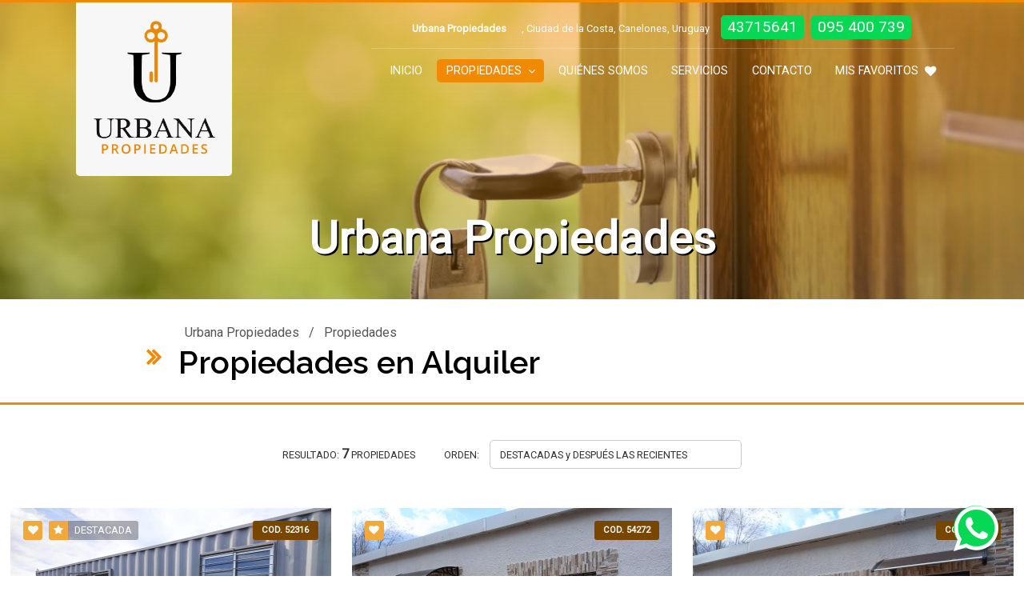

--- FILE ---
content_type: text/html; charset=UTF-8
request_url: https://www.urbanapropiedades.uy/index.php?pag=propiedades&op=2&
body_size: 42143
content:
<!DOCTYPE html>
<html lang="es">
<head>
<meta charset="UTF-8">
<meta name="viewport" content="width=device-width, initial-scale=1.0">
<meta http-equiv="X-UA-Compatible" content="ie=edge">
<title>Propiedades en  Alquiler</title>
<META NAME="Description" CONTENT="Urbana Propiedades, Propiedades en  Alquiler"/><META NAME="Keywords" CONTENT="Urbana Propiedades, Propiedades en  Alquiler"/><META NAME="Language" CONTENT="Español"/>
<META HTTP-EQUIV="Expires" CONTENT="never"/>
<META NAME="Revisit-After" CONTENT="1 day"/>
<META NAME="distribution" CONTENT="Global"/>
<META NAME="Robots" CONTENT="INDEX,FOLLOW,ALL"/>
<link rel="icon" type="image/bmp" href="https://www.inmobiliariaya.com/fotos/1/389/favicon.jpg"/>
<link rel="preconnect" href="https://fonts.gstatic.com/" crossorigin><link rel="stylesheet" href="https://fonts.googleapis.com/css2?family=Roboto&family=Raleway:wght@600&family=Playfair+Display:ital,wght@1,800&display=swap">
<link rel="stylesheet" href="https://www.inmobiliariaya.com/themes/v9/css-global/style.css?2">
<link rel="stylesheet" href="https://www.inmobiliariaya.com/themes/v9/css-theme/style.css?2">
<link rel="stylesheet" href="https://www.inmobiliariaya.com/themes/v9/css-custom/389/1/style.css?3">
<meta property="og:title" content="Propiedades en  Alquiler" />
	<meta property="og:description" content="Urbana Propiedades, Propiedades en  Alquiler" />
	<meta property="og:image" content="https://www.inmobiliariaya.com/fotos/389/logo888328.jpg"/>
	<meta name="twitter:card" content="summary"/>
	<meta name="twitter:title" content="Propiedades en  Alquiler" />
<meta name="twitter:description" content="Urbana Propiedades, Propiedades en  Alquiler" /><meta name="twitter:image" content="https://www.inmobiliariaya.com/fotos/389/logo888328.jpg" />
<style type="text/css">
:root { --p-fontfamily: "Roboto"; --s-fontfamily: "Raleway"; --t-fontfamily: "Playfair Display";}
body,.p-fontfamily{font-family: var(--p-fontfamily);}
.s-fontfamily{font-family: var(--s-fontfamily);}
.t-fontfamily{font-family: var(--t-fontfamily);}
</style>
</head>
<body>
<header id="header" class="header1 header1-pt">
        <div class="header1__container">
        <div id="header_logo" class="header_logo1 header_logo1-w">
                        <a href="?" class="header_logo1--link"><img class="header_logo1--img animated bounceInDown" src="https://www.inmobiliariaya.com/fotos/389/logo888328.jpg" alt="Urbana Propiedades"></a>
        </div>
        <div class="header1__box">
            <div id="headerInfo" class="header1__info">
                <span class="header1__title">Urbana Propiedades</span>
                                    <address class="header1__address">
                        , Ciudad de la Costa, Canelones, Uruguay</address>
                                                                <a href="tel:43715641" class="header1__phone">43715641</a>
                                            <a href="tel:095 400 739" class="header1__phone">095 400 739</a>
                                </div>
            <nav id="menu" class="menu  menu-f2 menu-p1">
        <ul id="menuFonts" class="menu__items p-fontfamily">
                        <li>
                    <a href="?" data-linktipo=pag class="menu__link  ">Inicio</a>
                </li>
                                    <li>
                    <div href="#" id="menu-3576" class="submenuShow menu__link menu__link--active">Propiedades <i class="fa fa-angle-down"></i></div>
                    <ul class="menu__submenu" style="display:none">
                                                    <li id="submenu-3577" class="menu__submenu--item"><a href="?pag=propiedades&op=1&" class="menu__submenu--link">Venta</a></li>
                                                    <li id="submenu-3578" class="menu__submenu--item"><a href="?pag=propiedades&op=2&" class="menu__submenu--link">Alquiler</a></li>
                                                    <li id="submenu-3579" class="menu__submenu--item"><a href="?pag=propiedades&op=3&" class="menu__submenu--link">Alquiler Turístico</a></li>
                                            </ul>
                </li>

                                    <li>
                    <a href="?idpag=2001&" data-linktipo=pag class="menu__link  ">Quiénes Somos</a>
                </li>
                                    <li>
                    <a href="?idpag=2002&" data-linktipo=pag class="menu__link  ">Servicios</a>
                </li>
                                    <li>
                    <a href="?idpag=2000&" data-linktipo=pag class="menu__link  ">Contacto</a>
                </li>
                                    <li>
                    <a href="?favourites=1&" data-linktipo=fav class="menu__link  menu__link--favourites">MIS FAVORITOS<i class="fa fa-heart menu__link--favourites-ico"></i></a>
                </li>
                    
            </ul>
</nav>        </div>
        <button id="searcherToggler" class="header1__toggler header1__toggler--search" type="button"><i class="fa fa-search"></i></button>        <button id="menuToggler" class="header1__toggler header1__toggler--bars" type="button"><i class="fa fa-bars"></i></button>
    </div>

            <div class="header1__supertitle wow animated bounceIn delay-1s">Urbana Propiedades</div>
    
</header> <div id="slider" class="slider1 slider1-top">
	<div id="owlSlider" class="owl-carousel">
					<div class="slider1__item">
									<img src="https://www.inmobiliariaya.com/fotos/389/1636573430.jpg" class="slider1__img">
								<div class="slider1__mask"></div>
			</div>
					<div class="slider1__item">
									<img src="https://www.inmobiliariaya.com/fotos/389/1636573722.jpg" class="slider1__img">
								<div class="slider1__mask"></div>
			</div>
			</div>
</div><nav id="searcher" class="searcher1 searcher1-p1  d-none">
			<form action="" method="get" id="formSearcher" target="_parent">
			
			
		<input type="hidden" name="u" value="389">		<input name="pag" type="hidden" id="pag" value="propiedades" />
		<div class="searcher1__box">

			
			
			<select name="op" id="op" >
				<option value="" >OPERACIÓN:</option>
				<option value="1" >Venta</option> 
				 
				<option value="2" selected>Alquiler</option> 
				<option value="3" >Alquiler Turístico</option> 
			</select>

			<select name="idtipo2" id="idtipo2">
				<option value="" selected>PROPIEDAD:</option>
															<option value="2170" >Apartamentos (3)</option>
											<option value="2169" >Casas (2)</option>
											<option value="2172" >Locales Comerciales (1)</option>
											<option value="2237" >Terreno con mejoras (1)</option>
												</select>

			
							<select name="idciudad" id="idciudad">
					<option value="0">CIUDAD:</option>
																		<option value="216" >Montevideo (1)</option>
													<option value="70" >Ciudad de la Costa (4)</option>
													<option value="84" >Toledo (2)</option>
															</select>
			
							<select name="idbarrio" id="idbarrio">
					<option value="0">ZONA:</option>
											<option>(Seleccione CIUDAD)</option>
									</select>
			
			<button id="searcherBtn" class="searcher1__btn"><span>BUSCAR PROPIEDADES</span><i class="fa fa-search"></i></button>
		</div>

		<!-- MAS OPCIONES DE BUSQUEDA -->
		<div id="advancedSearch" class="searcher1-adv d-none">
			<div class="searcher1-adv__box">
				<select class="searcher1-adv__select" name="dorm" id="dorm">
										<option value="0" selected>DORMITORIO/S:</option>
					<option value="1" >1</option>
					<option value="2" >2</option>
					<option value="3" >3</option>
					<option value="4" >4</option>
					<option value="5" >5</option>
					<option value="6" >6</option>
					<option value="7" >7 o más</option>
				</select>
				<select class="searcher1-adv__select" name="banios">
										<option value="0" selected>BAÑOS:</option>
					<option value="1" >1 baño</option>
										<option value="2" >2 baños</option>
										<option value="3" >3 baños</option>
										<option value="4" >4 baños o más</option>
				</select>
				<div class="searcher1-adv__label">PRECIO:</div>
				<select class="searcher1-adv__select searcher1-adv__moneda" name="moneda" id="moneda">
					<option  value="1">$</option>
					<option  value="2">US$</option>
				</select>
				<input class="searcher1-adv__input" name="desde" id="desde" type="int" placeholder="DESDE:" value="">
				<input class="searcher1-adv__input" name="hasta" id="hasta" type="text" placeholder="HASTA:" value="">
			</div>		

			<div class="searcher1-adv__box">
				<div class="searcher1-checkbox__box">
					<input type="checkbox" class="searcher1-checkbox__input" name="muebles" id="muebles" value="1"  >
					<label class="searcher1-checkbox__label" for="muebles">AMOBLADO</label>
				</div>
				<div class="searcher1-checkbox__box">
					<input type="checkbox" class="searcher1-checkbox__input" name="autos" id="autos" value="1"  >
					<label class="searcher1-checkbox__label" for="autos">ESTACIONAMIENTO / GARAGE</label>
				</div>
									<div class="searcher1-checkbox__box">
						<input type="checkbox" class="searcher1-checkbox__input" name="patio" id="patio" value="1"  >
						<label class="searcher1-checkbox__label" for="patio">PATIO</label>
					</div>
													<div class="searcher1-checkbox__box">
						<input type="checkbox" class="searcher1-checkbox__input" name="parri" id="parri" value="1"  >
						<label class="searcher1-checkbox__label" for="parri">PARRILLERO / BARBACOA</label>
					</div>
							</div>
			
			<div class="searcher1__code">
				BUSCAR POR CODIGO:				<input id="searcherCode" name="searcher_code" type="text" >
				<button id="searcherCodeBtn"><i class="fa fa-chevron-right"></i></button>
			</div>
		</div>

	</form>
	<div id="showOptions" class="searcher1__moreoptions">
		<div id="moreOptions"><i class="fa fa-chevron-down"></i><span>MAS OPCIONES DE BUSQUEDA</span></div>
		<div id="lessOptions" class="d-none"><i class="fa fa-chevron-up"></i><span>MENOS OPCIONES DE BUSQUEDA</span></div>
	</div>
</nav>
		<div id="items" class="items1 items1-p1">
			<div id="title" class="title1 title1-p1">
        <div class="title1__box">
                    <div>
                <a href="?" class="title1__link">Urbana Propiedades</a>
                 / <a href="?pag=propiedades&" class="title1__link">Propiedades</a>                                            </div>
                <h1 id="titleFonts" class="title1__title animated bounceInLeft title-f3 s-fontfamily">Propiedades en  Alquiler</h1>    </div>
</div><div class="itemsheader">
    <div>RESULTADO: <span>7</span> PROPIEDADES</div>
                <form onchange="submit()" method="get">
            ORDEN:
            <select name="orderby" id="orderby">
                                    <option  value="1">MENOR PRECIO</option>
                    <option  value="2">MAYOR PRECIO</option>
                                <option selected value="3">DESTACADAS y DESPUÉS LAS RECIENTES</option>
                <option  value="4">DESTACADAS y DESPUÉS LAS INGRESADAS ANTES</option>
                <option  value="5">PRIMERO LAS RECIENTES</option>
                <option  value="6">PRIMERO LAS INGRESADAS ANTES</option>
            </select>
            <input type="hidden" name="op" value="2">
                                                                                                                                                                                                                        <input type="hidden" name="u" value="389">
            <input type="hidden" name="pag" value="propiedades">
        </form>
        </div><div class="items1__box ">
			<article class="items1__item wow animated fadeInUp">
						<figure class="items1__figure">

								<div data-idprop="52316" data-fn="add" class="items1__heart "><i class="fa fa-heart"></i></div>
				<!-- <div class="items1__heart--message" style="display:none"></div> -->
				<div class="items1__heart--message" style="display:none"></div>

				<span class="items1__star"><i class="fa fa-star"></i><span class="items1__star--text">DESTACADA</span></span>				<div class="items1__code">COD. 52316</div>
				<a href="?idprop=52316&prop=Casas en Alquiler en Colinas de Solymar, Ciudad de la Costa, Canelones&" target="_blank" ><img src="https://www.inmobiliariaya.com/fotos/1/389/52316/11010236884537.jpg" alt="Casas en Alquiler en Colinas de Solymar, Ciudad de la Costa, Canelones" class="items1__img"></a>
			</figure>
			<div class="items1__desc">
				<div class="items1__text">
					<h2><a href="?idprop=52316&prop=Casas en Alquiler en Colinas de Solymar, Ciudad de la Costa, Canelones&" target="_blank" class="items1__title">Alquileres  a estrenar Colinas de Solymar</a></h2>
					<ul class="items1__ul">
																								<li><span class="items1__num">1</span> Dormitorio/s</li>						<li><span class="items1__num">1</span> BAÑO</li>						<li><span class="items1__num">151</span> M2</li>
												<li>PATIO</li>						<li><span class="items1__num">1</span> AUTOS</li>																	</ul>
					<a href="?idprop=52316&prop=Casas en Alquiler en Colinas de Solymar, Ciudad de la Costa, Canelones&" target="_blank" class="items1__location">Dirección: Pirineo<br>Casas en Alquiler en Colinas de Solymar, Ciudad de la Costa, Canelones</a><br>
				</div>
				<div class="items1__prices">
											<div class="items1__price">
							Alquiler $ 14.100 <span class="items1__price--sm">/mes</span>
													</div>
									</div>
			</div>
		</article>
			<article class="items1__item wow animated fadeInUp">
						<figure class="items1__figure">

								<div data-idprop="54272" data-fn="add" class="items1__heart "><i class="fa fa-heart"></i></div>
				<!-- <div class="items1__heart--message" style="display:none"></div> -->
				<div class="items1__heart--message" style="display:none"></div>

								<div class="items1__code">COD. 54272</div>
				<a href="?idprop=54272&prop=Apartamentos en Alquiler en Villa San Jose, Toledo, Canelones&" target="_blank" ><img src="https://www.inmobiliariaya.com/fotos/1/389/54272/644293528876249.jpg" alt="Apartamentos en Alquiler en Villa San Jose, Toledo, Canelones" class="items1__img"></a>
			</figure>
			<div class="items1__desc">
				<div class="items1__text">
					<h2><a href="?idprop=54272&prop=Apartamentos en Alquiler en Villa San Jose, Toledo, Canelones&" target="_blank" class="items1__title">Estrena apto en  Toledo </a></h2>
					<ul class="items1__ul">
																								<li><span class="items1__num">2</span> Dormitorio/s</li>						<li><span class="items1__num">1</span> BAÑO</li>						<li><span class="items1__num">200</span> M2</li>
												<li>PATIO</li>						<li><span class="items1__num">1</span> AUTOS</li>																	</ul>
					<a href="?idprop=54272&prop=Apartamentos en Alquiler en Villa San Jose, Toledo, Canelones&" target="_blank" class="items1__location">Dirección: KM 26 Ruta 6<br>Apartamentos en Alquiler en Villa San Jose, Toledo, Canelones</a><br>
				</div>
				<div class="items1__prices">
											<div class="items1__price">
							Alquiler $ 18.500 <span class="items1__price--sm">/mes</span>
													</div>
									</div>
			</div>
		</article>
			<article class="items1__item wow animated fadeInUp">
						<figure class="items1__figure">

								<div data-idprop="54271" data-fn="add" class="items1__heart "><i class="fa fa-heart"></i></div>
				<!-- <div class="items1__heart--message" style="display:none"></div> -->
				<div class="items1__heart--message" style="display:none"></div>

								<div class="items1__code">COD. 54271</div>
				<a href="?idprop=54271&prop=Apartamentos en Alquiler en Villa San Jose, Toledo, Canelones&" target="_blank" ><img src="https://www.inmobiliariaya.com/fotos/1/389/54271/577435265568402.jpg" alt="Apartamentos en Alquiler en Villa San Jose, Toledo, Canelones" class="items1__img"></a>
			</figure>
			<div class="items1__desc">
				<div class="items1__text">
					<h2><a href="?idprop=54271&prop=Apartamentos en Alquiler en Villa San Jose, Toledo, Canelones&" target="_blank" class="items1__title">Toledo Alquiler a estrenar </a></h2>
					<ul class="items1__ul">
																								<li><span class="items1__num">2</span> Dormitorio/s</li>						<li><span class="items1__num">1</span> BAÑO</li>						<li><span class="items1__num">200</span> M2</li>
												<li>PATIO</li>						<li><span class="items1__num">1</span> AUTOS</li>																	</ul>
					<a href="?idprop=54271&prop=Apartamentos en Alquiler en Villa San Jose, Toledo, Canelones&" target="_blank" class="items1__location">Dirección: Ruta 6 km 26<br>Apartamentos en Alquiler en Villa San Jose, Toledo, Canelones</a><br>
				</div>
				<div class="items1__prices">
											<div class="items1__price">
							Alquiler $ 17.500 <span class="items1__price--sm">/mes</span>
													</div>
									</div>
			</div>
		</article>
			<article class="items1__item wow animated fadeInUp">
						<figure class="items1__figure">

								<div data-idprop="53598" data-fn="add" class="items1__heart "><i class="fa fa-heart"></i></div>
				<!-- <div class="items1__heart--message" style="display:none"></div> -->
				<div class="items1__heart--message" style="display:none"></div>

								<div class="items1__code">COD. 53598</div>
				<a href="?idprop=53598&prop=Locales Comerciales en Alquiler en Cordón, Montevideo&" target="_blank" ><img src="https://www.inmobiliariaya.com/fotos/1/389/53598/780048768034138.jpg" alt="Locales Comerciales en Alquiler en Cordón, Montevideo" class="items1__img"></a>
			</figure>
			<div class="items1__desc">
				<div class="items1__text">
					<h2><a href="?idprop=53598&prop=Locales Comerciales en Alquiler en Cordón, Montevideo&" target="_blank" class="items1__title">Alquiler local comercial Cordon</a></h2>
					<ul class="items1__ul">
																														<li><span class="items1__num">2</span> BAÑOS</li>						<li><span class="items1__num">50</span> M2</li>
																																			</ul>
					<a href="?idprop=53598&prop=Locales Comerciales en Alquiler en Cordón, Montevideo&" target="_blank" class="items1__location">Dirección: Juan Paulier<br>Locales Comerciales en Alquiler en Cordón, Montevideo</a><br>
				</div>
				<div class="items1__prices">
											<div class="items1__price">
							Alquiler $ 29.000 <span class="items1__price--sm">/mes</span>
													</div>
									</div>
			</div>
		</article>
			<article class="items1__item wow animated fadeInUp">
						<figure class="items1__figure">

								<div data-idprop="53597" data-fn="add" class="items1__heart "><i class="fa fa-heart"></i></div>
				<!-- <div class="items1__heart--message" style="display:none"></div> -->
				<div class="items1__heart--message" style="display:none"></div>

								<div class="items1__code">COD. 53597</div>
				<a href="?idprop=53597&prop=Terreno con mejoras en Alquiler en El Pinar, Ciudad de la Costa, Canelones&" target="_blank" ><img src="https://www.inmobiliariaya.com/fotos/1/389/53597/395442596488524.jpg" alt="Terreno con mejoras en Alquiler en El Pinar, Ciudad de la Costa, Canelones" class="items1__img"></a>
			</figure>
			<div class="items1__desc">
				<div class="items1__text">
					<h2><a href="?idprop=53597&prop=Terreno con mejoras en Alquiler en El Pinar, Ciudad de la Costa, Canelones&" target="_blank" class="items1__title">Alquiler de terreno con galpon</a></h2>
					<ul class="items1__ul">
																																				<li><span class="items1__num">500</span> M2</li>
																		<li><span class="items1__num">4</span> AUTOS</li>																	</ul>
					<a href="?idprop=53597&prop=Terreno con mejoras en Alquiler en El Pinar, Ciudad de la Costa, Canelones&" target="_blank" class="items1__location">Dirección: Las Piedras<br>Terreno con mejoras en Alquiler en El Pinar, Ciudad de la Costa, Canelones</a><br>
				</div>
				<div class="items1__prices">
											<div class="items1__price">
							Alquiler $ 18.200 <span class="items1__price--sm">/mes</span>
													</div>
									</div>
			</div>
		</article>
			<article class="items1__item wow animated fadeInUp">
						<figure class="items1__figure">

								<div data-idprop="46300" data-fn="add" class="items1__heart "><i class="fa fa-heart"></i></div>
				<!-- <div class="items1__heart--message" style="display:none"></div> -->
				<div class="items1__heart--message" style="display:none"></div>

								<div class="items1__code">COD. 46300</div>
				<a href="?idprop=46300&prop=Apartamentos en Alquiler en El Pinar, Ciudad de la Costa, Canelones&" target="_blank" ><img src="https://www.inmobiliariaya.com/fotos/1/389/46300/598456225121859.jpg" alt="Apartamentos en Alquiler en El Pinar, Ciudad de la Costa, Canelones" class="items1__img"></a>
			</figure>
			<div class="items1__desc">
				<div class="items1__text">
					<h2><a href="?idprop=46300&prop=Apartamentos en Alquiler en El Pinar, Ciudad de la Costa, Canelones&" target="_blank" class="items1__title">Alquiler 2 dormitorios </a></h2>
					<ul class="items1__ul">
																								<li><span class="items1__num">2</span> Dormitorio/s</li>						<li><span class="items1__num">1</span> BAÑO</li>						<li><span class="items1__num">200</span> M2</li>
												<li>PATIO</li>												<li>PARRILLERO</li>											</ul>
					<a href="?idprop=46300&prop=Apartamentos en Alquiler en El Pinar, Ciudad de la Costa, Canelones&" target="_blank" class="items1__location">Dirección: Patria<br>Apartamentos en Alquiler en El Pinar, Ciudad de la Costa, Canelones</a><br>
				</div>
				<div class="items1__prices">
											<div class="items1__price">
							Alquiler $ 16.000 <span class="items1__price--sm">/mes</span>
													</div>
									</div>
			</div>
		</article>
			<article class="items1__item wow animated fadeInUp">
						<figure class="items1__figure">

								<div data-idprop="45239" data-fn="add" class="items1__heart "><i class="fa fa-heart"></i></div>
				<!-- <div class="items1__heart--message" style="display:none"></div> -->
				<div class="items1__heart--message" style="display:none"></div>

								<div class="items1__code">COD. 45239</div>
				<a href="?idprop=45239&prop=Casas en Venta,  Alquiler en Colinas de Solymar, Ciudad de la Costa, Canelones&" target="_blank" ><img src="https://www.inmobiliariaya.com/fotos/1/389/45239/813336280517978.jpg" alt="Casas en Venta,  Alquiler en Colinas de Solymar, Ciudad de la Costa, Canelones" class="items1__img"></a>
			</figure>
			<div class="items1__desc">
				<div class="items1__text">
					<h2><a href="?idprop=45239&prop=Casas en Venta,  Alquiler en Colinas de Solymar, Ciudad de la Costa, Canelones&" target="_blank" class="items1__title">Venta Colinas de Solymar</a></h2>
					<ul class="items1__ul">
																								<li><span class="items1__num">1</span> Dormitorio/s</li>						<li><span class="items1__num">1</span> BAÑO</li>						<li><span class="items1__num">563</span> M2</li>
												<li>PATIO</li>												<li>PARRILLERO</li>											</ul>
					<a href="?idprop=45239&prop=Casas en Venta,  Alquiler en Colinas de Solymar, Ciudad de la Costa, Canelones&" target="_blank" class="items1__location">Dirección: Calle 1<br>Casas en Venta,  Alquiler en Colinas de Solymar, Ciudad de la Costa, Canelones</a><br>
				</div>
				<div class="items1__prices">
											<div class="items1__price">Venta US$ 45.000</div>
											<div class="items1__price">
							Alquiler $ 12.000 <span class="items1__price--sm">/mes</span>
													</div>
									</div>
			</div>
		</article>
	</div>

<input type="hidden" id="contadorItems" value="1">
<div id="showItems1"></div>

<a data-scroll class="btn__search wow animated rotateInDownRight" href="#searcher" id="newSearch" data-showslider='1'><i class="fa fa-search"></i>MODIFICAR<br>BUSQUEDA</a>					</div>
<div id="aviso" class="aviso1">
    <div class="aviso1__box">
        <img src="https://www.inmobiliariaya.com/fotos/389/logo888328.jpg" class="aviso1__img">
        <div class="aviso1__text">
            <div class="aviso1__title s-fontfamily"> Esperando tu propiedad para venta, alquiler</div>
            En Urbana Propiedades nos especializamos en la compra, venta y alquiler de propiedades en Uruguay. Ofrecemos un servicio personalizado y confiable, asegurando que encuentres la propiedad ideal, ya sea para vivir, invertir o emprender. Confía en nuestra experiencia para acompañarte en cada paso del proceso.        </div>
    </div>
</div><div id="subscribe" class="subscribe1 subscribe1-p1">
        <div class="subscribe1__box wow animated bounceInLeft">
        <svg class="subscribe1__svg" id="svg" xmlns="http://www.w3.org/2000/svg" xmlns:xlink="http://www.w3.org/1999/xlink" width="400" height="400" viewBox="0 0 400 400" version="1.1"><g id="svgg"><path d="M388.227 17.033 C 387.361 17.350,386.371 17.848,386.027 18.140 C 385.682 18.432,384.590 19.126,383.600 19.681 C 382.610 20.236,379.460 22.042,376.600 23.695 C 373.740 25.349,369.060 28.049,366.200 29.696 C 361.579 32.358,353.112 37.265,349.800 39.201 C 345.543 41.689,340.255 44.748,328.000 51.810 C 323.509 54.398,314.950 59.359,311.800 61.201 C 307.543 63.689,302.255 66.748,290.000 73.810 C 285.509 76.398,276.950 81.359,273.800 83.201 C 269.490 85.720,263.273 89.316,252.103 95.751 C 247.546 98.377,239.035 103.310,235.800 105.201 C 231.426 107.758,224.577 111.720,214.200 117.696 C 209.579 120.358,201.112 125.265,197.800 127.201 C 193.490 129.720,187.273 133.316,176.103 139.751 C 171.546 142.377,163.035 147.310,159.800 149.201 C 155.543 151.689,150.255 154.748,138.000 161.810 C 133.509 164.398,124.950 169.359,121.800 171.201 C 117.543 173.689,112.255 176.748,100.000 183.810 C 95.509 186.398,86.950 191.359,83.800 193.201 C 82.263 194.099,78.846 196.078,73.800 198.992 C 66.715 203.084,64.763 206.958,67.146 212.203 C 68.741 215.714,66.565 214.870,119.212 232.401 C 145.935 241.300,167.908 248.731,168.039 248.915 C 168.170 249.099,175.525 271.001,184.382 297.586 C 197.486 336.918,200.709 346.193,201.682 347.373 C 203.383 349.436,205.731 350.553,208.406 350.572 C 212.792 350.602,211.684 351.869,238.218 316.445 C 251.408 298.835,262.447 284.421,262.750 284.414 C 263.052 284.406,264.402 284.878,265.750 285.463 C 272.604 288.437,278.388 290.929,280.000 291.604 C 280.990 292.018,284.140 293.368,287.000 294.604 C 289.860 295.840,293.010 297.188,294.000 297.601 C 294.990 298.014,297.690 299.192,300.000 300.218 C 302.310 301.244,304.830 302.322,305.600 302.612 C 306.370 302.902,308.440 303.760,310.200 304.517 C 311.960 305.275,316.010 307.002,319.200 308.356 C 322.390 309.710,325.630 311.105,326.400 311.458 C 341.804 318.506,345.751 318.766,349.090 312.950 C 350.029 311.313,350.131 310.877,351.786 301.400 C 352.363 298.100,353.269 292.970,353.800 290.000 C 354.331 287.030,355.239 281.900,355.817 278.600 C 358.002 266.130,358.829 261.438,359.783 256.100 C 360.324 253.075,361.239 247.900,361.817 244.600 C 364.002 232.130,364.829 227.438,365.783 222.100 C 366.324 219.075,367.239 213.900,367.817 210.600 C 370.002 198.130,370.829 193.438,371.783 188.100 C 372.324 185.075,373.239 179.900,373.817 176.600 C 376.002 164.130,376.829 159.438,377.783 154.100 C 378.324 151.075,379.239 145.900,379.817 142.600 C 382.002 130.130,382.829 125.438,383.783 120.100 C 384.324 117.075,385.239 111.900,385.817 108.600 C 387.989 96.204,388.828 91.444,389.800 86.000 C 390.772 80.556,391.611 75.796,393.783 63.400 C 394.361 60.100,395.276 54.925,395.817 51.900 C 396.916 45.753,398.414 37.256,399.368 31.765 C 401.417 19.978,396.811 13.888,388.227 17.033 M375.782 64.800 C 374.969 69.284,371.849 86.928,368.198 107.700 C 367.647 110.835,366.749 115.920,366.203 119.000 C 365.657 122.080,364.758 127.165,364.205 130.300 C 363.652 133.435,362.762 138.475,362.227 141.500 C 361.231 147.136,359.883 154.776,358.169 164.500 C 357.636 167.525,356.762 172.475,356.227 175.500 C 355.231 181.136,353.883 188.776,352.169 198.500 C 351.636 201.525,350.762 206.475,350.227 209.500 C 349.231 215.136,347.883 222.776,346.169 232.500 C 345.636 235.525,344.761 240.475,344.224 243.500 C 343.103 249.815,341.553 258.602,340.183 266.400 C 337.723 280.401,337.049 284.153,336.156 288.800 C 335.628 291.550,335.197 294.287,335.198 294.882 C 335.200 296.120,334.777 296.035,329.800 293.800 C 326.908 292.502,325.894 292.063,322.000 290.427 C 320.350 289.733,318.010 288.727,316.800 288.191 C 314.717 287.268,306.073 283.571,300.400 281.178 C 298.970 280.575,295.640 279.146,293.000 278.002 C 290.360 276.859,287.210 275.512,286.000 275.008 C 284.790 274.505,281.640 273.155,279.000 272.008 C 276.360 270.862,273.210 269.512,272.000 269.008 C 270.790 268.505,267.640 267.155,265.000 266.008 C 262.360 264.862,259.210 263.512,258.000 263.008 C 256.790 262.505,253.640 261.153,251.000 260.004 C 248.360 258.856,245.390 257.589,244.400 257.189 C 243.410 256.789,241.677 256.043,240.548 255.531 L 238.497 254.600 307.348 158.168 C 345.217 105.130,376.228 61.750,376.263 61.768 C 376.298 61.785,376.082 63.150,375.782 64.800 M337.600 66.580 C 337.600 66.680,300.489 103.872,255.131 149.229 L 172.662 231.697 134.525 218.988 C 113.549 211.999,96.435 206.233,96.493 206.177 C 96.552 206.120,98.220 205.131,100.200 203.978 C 102.180 202.825,104.790 201.305,106.000 200.600 C 108.659 199.050,117.170 194.128,124.000 190.190 C 129.592 186.966,140.636 180.567,144.000 178.603 C 146.509 177.137,154.650 172.428,162.000 168.190 C 167.592 164.966,178.636 158.567,182.000 156.603 C 184.509 155.137,192.650 150.428,200.000 146.190 C 205.592 142.966,216.636 136.567,220.000 134.603 C 222.509 133.137,230.650 128.428,238.000 124.190 C 243.592 120.966,254.636 114.567,258.000 112.603 C 260.509 111.137,268.650 106.428,276.000 102.190 C 281.592 98.966,292.636 92.567,296.000 90.603 C 298.509 89.137,306.650 84.428,314.000 80.190 C 316.750 78.604,321.880 75.638,325.400 73.597 C 328.920 71.557,332.880 69.270,334.200 68.515 C 335.520 67.760,336.771 66.975,336.980 66.771 C 337.396 66.365,337.600 66.302,337.600 66.580 M294.543 146.100 C 278.795 168.155,265.378 186.920,264.727 187.800 C 263.205 189.859,254.770 201.652,253.147 203.992 C 252.463 204.977,250.170 208.193,248.052 211.139 C 242.314 219.118,240.553 221.590,239.030 223.803 C 238.272 224.904,236.695 227.113,235.526 228.711 C 234.357 230.309,232.537 232.827,231.483 234.308 C 230.428 235.789,228.401 238.620,226.977 240.600 C 225.553 242.580,223.569 245.370,222.568 246.800 C 221.568 248.230,220.127 250.210,219.367 251.200 C 217.409 253.750,216.580 255.706,215.809 259.600 C 215.180 262.778,214.760 264.883,212.177 277.795 C 211.627 280.545,210.737 285.001,210.199 287.698 C 209.661 290.394,208.770 294.850,208.219 297.600 C 207.668 300.350,206.988 303.762,206.708 305.182 L 206.199 307.764 195.582 275.982 L 184.965 244.200 253.982 175.113 C 291.942 137.115,323.039 106.020,323.087 106.013 C 323.135 106.006,310.290 124.045,294.543 146.100 M235.600 272.601 C 237.470 273.404,239.630 274.298,240.400 274.589 C 241.170 274.880,242.722 275.551,243.849 276.081 L 245.899 277.043 235.449 290.980 C 229.034 299.537,224.949 304.659,224.868 304.247 C 224.796 303.878,225.190 301.467,225.744 298.888 C 226.298 296.310,227.220 291.860,227.792 289.000 C 228.365 286.140,229.263 281.730,229.787 279.200 C 230.312 276.670,230.857 273.731,231.000 272.668 C 231.168 271.410,231.422 270.807,231.729 270.940 C 231.988 271.051,233.730 271.799,235.600 272.601 M5.273 300.183 C 0.485 302.353,-1.591 308.113,0.757 312.716 C 1.828 314.814,14.949 327.129,17.159 328.109 C 24.057 331.169,31.744 322.854,28.255 316.107 C 27.592 314.824,14.272 301.880,12.362 300.662 C 10.795 299.663,6.988 299.406,5.273 300.183 M48.104 337.064 C 44.666 338.281,42.503 342.161,42.932 346.343 C 43.257 349.520,44.573 351.100,49.747 354.528 C 70.307 368.152,75.263 369.905,80.137 365.279 C 85.008 360.655,83.480 353.964,76.743 350.426 C 71.618 347.735,66.287 344.504,59.619 340.048 C 54.032 336.314,51.832 335.744,48.104 337.064 M189.410 349.872 C 188.976 349.994,187.029 350.990,185.084 352.087 C 183.139 353.183,179.444 355.079,176.874 356.300 C 171.040 359.069,169.899 359.935,168.843 362.389 C 166.198 368.536,170.986 375.345,177.511 374.718 C 179.914 374.487,193.108 368.124,197.112 365.265 C 204.451 360.025,198.147 347.427,189.410 349.872 M110.034 364.068 C 101.278 365.620,100.411 378.541,108.909 380.829 C 119.262 383.617,138.600 384.520,142.400 382.392 C 148.275 379.104,148.210 370.078,142.288 366.922 C 141.249 366.368,139.374 366.179,132.600 365.947 C 123.977 365.650,119.500 365.239,114.600 364.294 C 112.822 363.952,111.155 363.869,110.034 364.068" stroke="none" fill-rule="evenodd"></path></g></svg>
        <div class="subscribe1__title--box">
            <div class="subscribe1__title">SUSCRIBIRME</div><br>
            <div class="subscribe1__subtitle">RECIBIR NOVEDADES EN MI EMAIL</div>
        </div>
        <a id="suscribeFormShow" class="subscribe1__open">EMAIL: <i class="fa fa-chevron-right fa-2x"></i></a>
    </div>
    <form class="subscribe1__form" id="suscribeForm" style="display:none">
        <div class="subscribe1__form--text">IMPORTANTE: Asegúrese de escribir su EMAIL en forma CORRECTA.</div>
        <input name="email2" id="email2" type="email" class="subscribe1__item" placeholder="Email:" value="" required>
        <input name="nom2" id="nom2" type="text" class="subscribe1__item" placeholder="Nombre:" value="" required>
        <input name="ciudad2" id="ciudad2" type="text" class="subscribe1__item" placeholder="Ciudad:" value="" required>
        
        <div class="subscribe1__accept">
            <input type="checkbox" id="suscribeCheckbox" name="aceptacion" class="subscribe1__checkbox" value="1">
            <label for="suscribeCheckbox" class="subscribe1__checkbox--label">ACEPTACION: Al suscribirse nos concede permiso para enviar a su email información relacionada a nuestra empresa, propiedades y servicios.
            </label>
        </div>
        <div id="recaptcha1" class="subscribe1__recaptcha"></div>
        <div class="message message-mal d-none" id="mensajeErrorSuscribe"></div>
        <div class="message message-ok d-none" id="mensajeExitoSuscribe"><i class="fa fa-check"></i>SUSCRIPCION REALIZADA!</div>
        <div class="message message-send d-none" id="enviandoSuscribe"><i class="fa fa-refresh fa-spin"></i> ENVIANDO ...</div>
        <button type="submit" id="subscribeBtn" class="subscribe1__btn">SUSCRIBIRME</button>
        <input name="suscripcion" id="suscripcion" type="hidden" value="1">
        <input type="hidden" id="u" name="u" value="389">
        <input type="hidden" name="sk" value="6Let_EUaAAAAABgAbQkBx6oQB2WvoT0pvU366PtX">
    </form>
</div><footer id="footer" class="footer1 footer1-p1">
        <div class="footer1__box">
        <div class="footer1__cols">
            <div class="footer1__col">
                <div class="footer1__title wow animated bounceIn">Urbana Propiedades</div>
                <i class="fa fa-map-marker footer1__fa"></i>, Ciudad de la Costa, Canelones, Uruguay<br>
                                <i class="fa fa-clock-o footer1__fa"></i>10 a 18hs<br>                <i class="fa fa-envelope footer1__fa"></i>Email: info@urbanapropiedades.uy<br>                
                                    <i class="fa fa-phone footer1__fa"></i>
                                            <a href="tel:43715641" class="footer1__phone">43715641</a>
                                                                <a href="tel:095 400 739" class="footer1__phone">095 400 739</a>
                                                            <br>
                
                                    <i class="fa fa-whatsapp footer1__fa"></i>
                                            <a href="https://wa.me/59895400739" target="_blank" class="footer1__phone">59895400739</a>
                                                                            
                            </div>
            <div class="footer1__col">
                <div class="footer1__title wow animated bounceIn delay-2s">SECCIONES</div>
                                        <a href="?idpag=2001&amp;" class="footer1__link">Quiénes Somos</a>
                                            <a href="?idpag=2002&amp;" class="footer1__link">Servicios</a>
                                            <a href="?idpag=2003&amp;" class="footer1__link">Publica tu Propiedad</a>
                                            <a href="?idpag=2004&amp;" class="footer1__link">Díganos lo que Busca</a>
                                            <a href="?idpag=2000&amp;" class="footer1__link">Contacto</a>
                                            <a href="?favourites=1&amp;" class="footer1__link">MIS FAVORITOS</a>
                                </div>
            <div class="footer1__col">	
                <div class="footer1__title wow animated bounceIn delay-1s">BUSQUEDA RAPIDA</div>
                                    <a href="?pag=propiedades&amp;idtipo2=2170&" class="footer1__link">Apartamentos (6)</a>
                                    <a href="?pag=propiedades&amp;idtipo2=2247&" class="footer1__link">Cabaña (1)</a>
                                    <a href="?pag=propiedades&amp;idtipo2=2169&" class="footer1__link">Casas (20)</a>
                                    <a href="?pag=propiedades&amp;idtipo2=2954&" class="footer1__link">Chacra (2)</a>
                                    <a href="?pag=propiedades&amp;idtipo2=2172&" class="footer1__link">Locales Comerciales (1)</a>
                                    <a href="?pag=propiedades&amp;idtipo2=2237&" class="footer1__link">Terreno con mejoras (1)</a>
                                        <a href="?pag=propiedades&amp;idciudad=70&" class="footer1__link">Ciudad de la Costa (14)</a>
                                            <a href="?pag=propiedades&amp;idciudad=216&" class="footer1__link">Montevideo (6)</a>
                                            <a href="?pag=propiedades&amp;idciudad=221&" class="footer1__link">Atlántida (3)</a>
                                            <a href="?pag=propiedades&amp;idciudad=84&" class="footer1__link">Toledo (2)</a>
                                            <a href="?pag=propiedades&amp;idciudad=270781&" class="footer1__link">Pinares De Atlantida (1)</a>
                                            <a href="?pag=propiedades&amp;idciudad=171&" class="footer1__link">Rocha (1)</a>
                                            <a href="?pag=propiedades&amp;idciudad=251&" class="footer1__link">Maldonado (1)</a>
                                        <a href="?pag=propiedades&amp;op=1&amp;" class="footer1__link">Venta (20)</a>
                                    <a href="?pag=propiedades&amp;op=2&amp;" class="footer1__link">Alquiler (7)</a>
                                    <a href="?pag=propiedades&amp;op=3&amp;" class="footer1__link">Alquiler Turístico (5)</a>
                            </div>
        </div>
        <div class="footer1__brand">
            Copyright © 2025 - Urbana Propiedades                            <div class="footer1__inmobiliariaya">
                    <a href="https://www.inmobiliariaya.com" target="_blank"><img src="https://www.inmobiliariaya.com/themes/v9/img/paginas-web-inmobiliarias.png" alt="PAGINAS WEB PARA INMOBILIARIAS"></a>
                    <a href="https://www.inmobiliariaya.com" target="_blank" class="footer1__inmobiliariaya--link">PAGINAS WEB PARA INMOBILIARIAS</a>
                </div>
                    </div>
    </div>
</footer>
<a data-scroll class="btn__top btn__top--wapp" href="#header"><i class="fa fa-chevron-up"></i></a>
	<a class="btn__whatsapp " href="https://api.whatsapp.com/send?phone=59895400739&text=" target="_blank"><i class="fa fa-whatsapp"></i></a>

<input type="hidden" id="linkEstilos" value="">
<input type="hidden" id="cookie" value="176406550467660">
<input type="hidden" id="isdemo" value="">
<input type="hidden" id="u" value="389">
<input type="hidden" id="iup" value="389">
<input type="hidden" id="srcTheme" value="https://www.inmobiliariaya.com/themes/v9/">
<input type="hidden" id="searcherLevelPais" value="">
<input type="hidden" id="searcherLevelBarrio" value="si">

<script src="https://www.inmobiliariaya.com/themes/v9/js/inmobiliariaya.min.js?4"></script>




	<script>
		var verifyCallback = function (response) {	alert(response);};
		var widgetId1; var widgetId2;
		var onloadCallback = function () {
							widgetId1 = grecaptcha.render('recaptcha1', { 'sitekey': '6Let_EUaAAAAAOHLYBpPiRBv9oSdkFN68C0LEuhg'});
					};
	</script>
	<script src="https://www.google.com/recaptcha/api.js?onload=onloadCallback&render=explicit" async defer></script>


	<!-- Messenger Plugin de chat Code -->
	<!-- <div id="fb-root"></div> -->
	<!-- Your Plugin de chat code -->
	<!-- <div id="fb-customer-chat" class="fb-customerchat"></div><script>var chatbox = document.getElementById('fb-customer-chat'); chatbox.setAttribute("page_id", "101302738455056"); chatbox.setAttribute("attribution", "biz_inbox");</script> -->
	<!-- Your SDK code -->
	<!-- <script> window.fbAsyncInit = function() { FB.init({ xfbml: true, version: 'v13.0'});};	(function(d, s, id) { var js, fjs = d.getElementsByTagName(s)[0];	if (d.getElementById(id)) return; js = d.createElement(s); js.id = id; js.src = 'https://connect.facebook.net/es_LA/sdk/xfbml.customerchat.js';	fjs.parentNode.insertBefore(js, fjs);}(document, 'script', 'facebook-jssdk'));</script> -->
</body>
</html>


--- FILE ---
content_type: text/html; charset=utf-8
request_url: https://www.google.com/recaptcha/api2/anchor?ar=1&k=6Let_EUaAAAAAOHLYBpPiRBv9oSdkFN68C0LEuhg&co=aHR0cHM6Ly93d3cudXJiYW5hcHJvcGllZGFkZXMudXk6NDQz&hl=en&v=TkacYOdEJbdB_JjX802TMer9&size=normal&anchor-ms=20000&execute-ms=15000&cb=kajpod6ku2hg
body_size: 46153
content:
<!DOCTYPE HTML><html dir="ltr" lang="en"><head><meta http-equiv="Content-Type" content="text/html; charset=UTF-8">
<meta http-equiv="X-UA-Compatible" content="IE=edge">
<title>reCAPTCHA</title>
<style type="text/css">
/* cyrillic-ext */
@font-face {
  font-family: 'Roboto';
  font-style: normal;
  font-weight: 400;
  src: url(//fonts.gstatic.com/s/roboto/v18/KFOmCnqEu92Fr1Mu72xKKTU1Kvnz.woff2) format('woff2');
  unicode-range: U+0460-052F, U+1C80-1C8A, U+20B4, U+2DE0-2DFF, U+A640-A69F, U+FE2E-FE2F;
}
/* cyrillic */
@font-face {
  font-family: 'Roboto';
  font-style: normal;
  font-weight: 400;
  src: url(//fonts.gstatic.com/s/roboto/v18/KFOmCnqEu92Fr1Mu5mxKKTU1Kvnz.woff2) format('woff2');
  unicode-range: U+0301, U+0400-045F, U+0490-0491, U+04B0-04B1, U+2116;
}
/* greek-ext */
@font-face {
  font-family: 'Roboto';
  font-style: normal;
  font-weight: 400;
  src: url(//fonts.gstatic.com/s/roboto/v18/KFOmCnqEu92Fr1Mu7mxKKTU1Kvnz.woff2) format('woff2');
  unicode-range: U+1F00-1FFF;
}
/* greek */
@font-face {
  font-family: 'Roboto';
  font-style: normal;
  font-weight: 400;
  src: url(//fonts.gstatic.com/s/roboto/v18/KFOmCnqEu92Fr1Mu4WxKKTU1Kvnz.woff2) format('woff2');
  unicode-range: U+0370-0377, U+037A-037F, U+0384-038A, U+038C, U+038E-03A1, U+03A3-03FF;
}
/* vietnamese */
@font-face {
  font-family: 'Roboto';
  font-style: normal;
  font-weight: 400;
  src: url(//fonts.gstatic.com/s/roboto/v18/KFOmCnqEu92Fr1Mu7WxKKTU1Kvnz.woff2) format('woff2');
  unicode-range: U+0102-0103, U+0110-0111, U+0128-0129, U+0168-0169, U+01A0-01A1, U+01AF-01B0, U+0300-0301, U+0303-0304, U+0308-0309, U+0323, U+0329, U+1EA0-1EF9, U+20AB;
}
/* latin-ext */
@font-face {
  font-family: 'Roboto';
  font-style: normal;
  font-weight: 400;
  src: url(//fonts.gstatic.com/s/roboto/v18/KFOmCnqEu92Fr1Mu7GxKKTU1Kvnz.woff2) format('woff2');
  unicode-range: U+0100-02BA, U+02BD-02C5, U+02C7-02CC, U+02CE-02D7, U+02DD-02FF, U+0304, U+0308, U+0329, U+1D00-1DBF, U+1E00-1E9F, U+1EF2-1EFF, U+2020, U+20A0-20AB, U+20AD-20C0, U+2113, U+2C60-2C7F, U+A720-A7FF;
}
/* latin */
@font-face {
  font-family: 'Roboto';
  font-style: normal;
  font-weight: 400;
  src: url(//fonts.gstatic.com/s/roboto/v18/KFOmCnqEu92Fr1Mu4mxKKTU1Kg.woff2) format('woff2');
  unicode-range: U+0000-00FF, U+0131, U+0152-0153, U+02BB-02BC, U+02C6, U+02DA, U+02DC, U+0304, U+0308, U+0329, U+2000-206F, U+20AC, U+2122, U+2191, U+2193, U+2212, U+2215, U+FEFF, U+FFFD;
}
/* cyrillic-ext */
@font-face {
  font-family: 'Roboto';
  font-style: normal;
  font-weight: 500;
  src: url(//fonts.gstatic.com/s/roboto/v18/KFOlCnqEu92Fr1MmEU9fCRc4AMP6lbBP.woff2) format('woff2');
  unicode-range: U+0460-052F, U+1C80-1C8A, U+20B4, U+2DE0-2DFF, U+A640-A69F, U+FE2E-FE2F;
}
/* cyrillic */
@font-face {
  font-family: 'Roboto';
  font-style: normal;
  font-weight: 500;
  src: url(//fonts.gstatic.com/s/roboto/v18/KFOlCnqEu92Fr1MmEU9fABc4AMP6lbBP.woff2) format('woff2');
  unicode-range: U+0301, U+0400-045F, U+0490-0491, U+04B0-04B1, U+2116;
}
/* greek-ext */
@font-face {
  font-family: 'Roboto';
  font-style: normal;
  font-weight: 500;
  src: url(//fonts.gstatic.com/s/roboto/v18/KFOlCnqEu92Fr1MmEU9fCBc4AMP6lbBP.woff2) format('woff2');
  unicode-range: U+1F00-1FFF;
}
/* greek */
@font-face {
  font-family: 'Roboto';
  font-style: normal;
  font-weight: 500;
  src: url(//fonts.gstatic.com/s/roboto/v18/KFOlCnqEu92Fr1MmEU9fBxc4AMP6lbBP.woff2) format('woff2');
  unicode-range: U+0370-0377, U+037A-037F, U+0384-038A, U+038C, U+038E-03A1, U+03A3-03FF;
}
/* vietnamese */
@font-face {
  font-family: 'Roboto';
  font-style: normal;
  font-weight: 500;
  src: url(//fonts.gstatic.com/s/roboto/v18/KFOlCnqEu92Fr1MmEU9fCxc4AMP6lbBP.woff2) format('woff2');
  unicode-range: U+0102-0103, U+0110-0111, U+0128-0129, U+0168-0169, U+01A0-01A1, U+01AF-01B0, U+0300-0301, U+0303-0304, U+0308-0309, U+0323, U+0329, U+1EA0-1EF9, U+20AB;
}
/* latin-ext */
@font-face {
  font-family: 'Roboto';
  font-style: normal;
  font-weight: 500;
  src: url(//fonts.gstatic.com/s/roboto/v18/KFOlCnqEu92Fr1MmEU9fChc4AMP6lbBP.woff2) format('woff2');
  unicode-range: U+0100-02BA, U+02BD-02C5, U+02C7-02CC, U+02CE-02D7, U+02DD-02FF, U+0304, U+0308, U+0329, U+1D00-1DBF, U+1E00-1E9F, U+1EF2-1EFF, U+2020, U+20A0-20AB, U+20AD-20C0, U+2113, U+2C60-2C7F, U+A720-A7FF;
}
/* latin */
@font-face {
  font-family: 'Roboto';
  font-style: normal;
  font-weight: 500;
  src: url(//fonts.gstatic.com/s/roboto/v18/KFOlCnqEu92Fr1MmEU9fBBc4AMP6lQ.woff2) format('woff2');
  unicode-range: U+0000-00FF, U+0131, U+0152-0153, U+02BB-02BC, U+02C6, U+02DA, U+02DC, U+0304, U+0308, U+0329, U+2000-206F, U+20AC, U+2122, U+2191, U+2193, U+2212, U+2215, U+FEFF, U+FFFD;
}
/* cyrillic-ext */
@font-face {
  font-family: 'Roboto';
  font-style: normal;
  font-weight: 900;
  src: url(//fonts.gstatic.com/s/roboto/v18/KFOlCnqEu92Fr1MmYUtfCRc4AMP6lbBP.woff2) format('woff2');
  unicode-range: U+0460-052F, U+1C80-1C8A, U+20B4, U+2DE0-2DFF, U+A640-A69F, U+FE2E-FE2F;
}
/* cyrillic */
@font-face {
  font-family: 'Roboto';
  font-style: normal;
  font-weight: 900;
  src: url(//fonts.gstatic.com/s/roboto/v18/KFOlCnqEu92Fr1MmYUtfABc4AMP6lbBP.woff2) format('woff2');
  unicode-range: U+0301, U+0400-045F, U+0490-0491, U+04B0-04B1, U+2116;
}
/* greek-ext */
@font-face {
  font-family: 'Roboto';
  font-style: normal;
  font-weight: 900;
  src: url(//fonts.gstatic.com/s/roboto/v18/KFOlCnqEu92Fr1MmYUtfCBc4AMP6lbBP.woff2) format('woff2');
  unicode-range: U+1F00-1FFF;
}
/* greek */
@font-face {
  font-family: 'Roboto';
  font-style: normal;
  font-weight: 900;
  src: url(//fonts.gstatic.com/s/roboto/v18/KFOlCnqEu92Fr1MmYUtfBxc4AMP6lbBP.woff2) format('woff2');
  unicode-range: U+0370-0377, U+037A-037F, U+0384-038A, U+038C, U+038E-03A1, U+03A3-03FF;
}
/* vietnamese */
@font-face {
  font-family: 'Roboto';
  font-style: normal;
  font-weight: 900;
  src: url(//fonts.gstatic.com/s/roboto/v18/KFOlCnqEu92Fr1MmYUtfCxc4AMP6lbBP.woff2) format('woff2');
  unicode-range: U+0102-0103, U+0110-0111, U+0128-0129, U+0168-0169, U+01A0-01A1, U+01AF-01B0, U+0300-0301, U+0303-0304, U+0308-0309, U+0323, U+0329, U+1EA0-1EF9, U+20AB;
}
/* latin-ext */
@font-face {
  font-family: 'Roboto';
  font-style: normal;
  font-weight: 900;
  src: url(//fonts.gstatic.com/s/roboto/v18/KFOlCnqEu92Fr1MmYUtfChc4AMP6lbBP.woff2) format('woff2');
  unicode-range: U+0100-02BA, U+02BD-02C5, U+02C7-02CC, U+02CE-02D7, U+02DD-02FF, U+0304, U+0308, U+0329, U+1D00-1DBF, U+1E00-1E9F, U+1EF2-1EFF, U+2020, U+20A0-20AB, U+20AD-20C0, U+2113, U+2C60-2C7F, U+A720-A7FF;
}
/* latin */
@font-face {
  font-family: 'Roboto';
  font-style: normal;
  font-weight: 900;
  src: url(//fonts.gstatic.com/s/roboto/v18/KFOlCnqEu92Fr1MmYUtfBBc4AMP6lQ.woff2) format('woff2');
  unicode-range: U+0000-00FF, U+0131, U+0152-0153, U+02BB-02BC, U+02C6, U+02DA, U+02DC, U+0304, U+0308, U+0329, U+2000-206F, U+20AC, U+2122, U+2191, U+2193, U+2212, U+2215, U+FEFF, U+FFFD;
}

</style>
<link rel="stylesheet" type="text/css" href="https://www.gstatic.com/recaptcha/releases/TkacYOdEJbdB_JjX802TMer9/styles__ltr.css">
<script nonce="DQpqaJ9DccrpRW-1yyt4qw" type="text/javascript">window['__recaptcha_api'] = 'https://www.google.com/recaptcha/api2/';</script>
<script type="text/javascript" src="https://www.gstatic.com/recaptcha/releases/TkacYOdEJbdB_JjX802TMer9/recaptcha__en.js" nonce="DQpqaJ9DccrpRW-1yyt4qw">
      
    </script></head>
<body><div id="rc-anchor-alert" class="rc-anchor-alert"></div>
<input type="hidden" id="recaptcha-token" value="[base64]">
<script type="text/javascript" nonce="DQpqaJ9DccrpRW-1yyt4qw">
      recaptcha.anchor.Main.init("[\x22ainput\x22,[\x22bgdata\x22,\x22\x22,\[base64]/[base64]/e2RvbmU6ZmFsc2UsdmFsdWU6ZVtIKytdfTp7ZG9uZTp0cnVlfX19LGkxPWZ1bmN0aW9uKGUsSCl7SC5ILmxlbmd0aD4xMDQ/[base64]/[base64]/[base64]/[base64]/[base64]/[base64]/[base64]/[base64]/[base64]/RXAoZS5QLGUpOlFVKHRydWUsOCxlKX0sRT1mdW5jdGlvbihlLEgsRixoLEssUCl7aWYoSC5oLmxlbmd0aCl7SC5CSD0oSC5vJiYiOlRRUjpUUVI6IigpLEYpLEgubz10cnVlO3RyeXtLPUguSigpLEguWj1LLEguTz0wLEgudT0wLEgudj1LLFA9T3AoRixIKSxlPWU/[base64]/[base64]/[base64]/[base64]\x22,\[base64]\\u003d\\u003d\x22,\x22w4hYwpIiw6ErwrDDiA3DqifDjMOSwqrCpWorwoTDuMOwMH5/[base64]/DuiDCmivDvXpCYl9yAMK4UgHCswLDi2jDh8OVD8O3MMO9wr44S17DmMOQw5jDqcK/L8KrwrZsw4jDg0jCnwJCOEpEwqjDosOlw6PCmsKLwpQow4dgM8K9BlfCtcK0w7o6wpjCkXbCiXssw5PDknFvZsKww7rCr19DwqQBIMKjw5xtPCNGaAdOQ8KQfXE4fMOpwpA1ZGttw7B+wrLDsMKfVsOqw4DDmCPDhsKVMMKJwrEbTMKnw55LwqQPZcOJRcOzUW/[base64]/CgCIZw6xmwrXDiyZ7MMO9QA3Du8KkwpZjez5gdcKdwrMbw4/[base64]/[base64]/AjHCk8Ocw47DmwnDuMO1DFbDisKBwpl6w74qcSVccRPDrMO7KMOjLkx7K8OQw5phwpHDvgHDr3w3wrvCkMOpLMOxDHbDqidaw5pcwqnDqcKnfm/Ci19/JsOxwqDDhMOrU8Orwq3CoQfDsyo+ecKxRz1ZTMKWXMKUwqlbw7crwrfDhcKMw5TCoVxpw6/CnVROZMOFwp0SEcK8D2sFe8Oiwo7Do8ORw5XClFLCuMOowoLDkWbDiWvDqzfCiMK8CFrDpijDgVLDlVlXwqxAwrlewojChxYxwp7Ck0NLw53DsRzCpkjCmUbCocKGw4pvw47DosKlPz7ChlDDuzdKPEjDoMOFwo/CosKuIcK7w5wRwqPDqi0Cw47CvFxzQcKXw5/CiMK7HcOEwqoGwrTDpsOXWMK3wpjCigrCs8KOEnlGJSVRw5PCsUHCkcKAwp9ew7vCpsKZwrbCgsKww6UFA3piw4gVwr5eLjwmecKyM1TClTxWV8OBwrofw4hRwq7CpyrCm8KQHFnDtMKjwrBaw5U7HMKowp7CgnZfIMK+wotHTFfCpDhGw5nDnB/DpsKZL8KlIcKsIsOtw7YXwoLCo8K3DsOqwq3Co8OhWVUXw4U9wr/DvMKCe8O3wpw6w4fDocKRw6YkXwHDj8K6YcOaTcO2V1lCw6dXWnEnwp7CiMKrwrpJS8KoHsO2NMKww6/[base64]/DpUp1acOQVMKlQcKmw7LClsOdQjxRdhrDiW8SN8OdDUvChyAAwpvDisOdG8Kgw4vCsk7CqsKdw7Rpw7NDFsKEw4TDm8KYw6Vsw43CoMKXwq/DkRrCshnCtXXCh8KEw5bDigDCv8O7wprDnsK4D2g+w4JSw5BPS8OeQTHDp8KLUhDDgsOoAX/CnzXDhsK/KsO1TmIlwqzCsnwMw74owq8+wqDCkhTDtsKbOMKFw78yZDI1K8OneMKHC0LCkVRMw4YxZFZNw7zCm8KVSGbCjFDCm8KlB2PDmsO9RARUJcKww6/[base64]/[base64]/CpDpQT0MSw5fDmMOmwonDnhDDtCxcOcKSbg8Dw5nDlwM5wqbDkTbClVtSwr3ChStMITnDuGBxwoPDt2TClMK9wqciTcK2woVHJwDDnjzDohx4CMK0w5keRcOrCjgmLixWCBLCkE5/IsOQPcO0wq8rDlcMwpUewqLCpHV4J8OAV8KAcj/DoQl1fsO5w7/Dg8OndsOzw7t7w7zDjzgLNXkfP8O/DVTCmMOkw7QPKcONwoQxCEsQw5/DpMOywoPDscKBM8KOw4MsScKNwqHDgDXCpsKODMKWw58sw6fDjhUFYRTCrcK2E0ZBNMOiKSVEMirDgD7CtsOvwpnCulcZGzFqBzzCjMKec8K+SGkswqspAsO/w5tWDcOcIcOmwr5SOiUmwp3DmsOkGRPDpsKzwo5ww5bDicOow6nDg0XCpcOKw6hib8Kefg3DrsO/w5nDiUFkPMOIwodgw4LDiUYbw5LDqMO0w7rDnMKkwp4Bw5nDisKZw5xKLERoKmZjZFfDqWYUHk5ZIwA9w6Nuw6pAKcO6wpozEgbDkMOmGMKwwqcTw7gPw4TCj8OqQDtBMFHDr0QFw53DpQwew77DqsOQU8K4ExvDrMOcQ17Dt1s7cV/Du8KQw7YobsOYwosOw4NqwrBuwp/CucKhZcOIwpMJw6AgYsOOf8Knw5rDnsOyPnNUw4nCglA1dn1sTMK2Tgl1wrjCvXnCnx89ScKPY8OjYzvCkGjDisOXw5bDncOZw4sIGXfCmzJTwpw0dhIUBMKIRndvCFXCvzNmZWJZV1s5WUYCEBfDtD8qWsK1w4MOw6vCvcOoVMO8w6ZDw5B8cGHCg8ORwoRiAA/CpQB2wr3DrsKdI8O+wo0xKMKtwovDmMOCw7bDmXrCtMKAw4d3chbDisKzSMOAAMK+TT1NJDFnLxbChMKzw4XCp0nDqsKDw71PA8O/wrdkCsKxFMOkYcO9ZHjDvjHCqMKQPG3DosKPTkx9dsKGNDBja8OrOQPCv8Kqw6E8w7jCpMKXwoMewpwiwq/DpFvDq0TCq8KbGMKCLxHClMK8WULCusKTKMOFw7Qdw61nUzEZwrk5A1fDnMK3w5zDiQBBw7NTMcKKJcOXasK7wplLIGpfw4XDrsK3BcKhw5/Cr8KDXVJMQ8KDw7vDscK7w7/[base64]/DsMKrwqVrw4d6w63DoMOrC8OeYELCuMOSwrUgaMOfWCRTJcKTXQUjMlZaW8KXbnLCkRHChCJuCkHCpnczwrxbwoUnw43DtcKNwoTCu8OgQsKxNSvDl2jDswEIN8KHXsKDcCk2w47DjS0cX8KBw5ZrwpQRwpQHwp45w7/[base64]/[base64]/Do0xywoNOwrbDhsK7w7zDjihkw4nChcOVIsKEw5bCn8O8w4ABZx0YKcOTaMOBJhYNwogAAsOrwq/DuSkPWgjCs8KswoZDGMKCbUPDk8KcOEZUwpItwpnDkUvCjHdjCQzCqcKuAMKswqAtSSR+OwAAR8KIw5pUfMO1O8KGAR59w7HDiMK/wrIWP0XCsQvCgsK4ECBzZsKNChfCo2rCtUNQSmI/w5rCkMO6wo/DmUbDksOTwqAQGcK+w6XCqWbCm8KwbsKBw7IfGMKbwpHDhHTDoxDCssKSwrLCpzXDqMK0X8OAw4TClEcaM8KYwr84SMOsUDdqacKQw5orwqYVw6fDliYhwrLDkl59RUEYLcKpOAgQSFvDp1cMUBZhBycIVzDDqzbCtS3CrijCusKSHjTDrH7DgV1dw7/DtCcQwr0awp/CjWfCsQxVD1zDu2YKwrvCmTjDo8OEKELDgXsbwq94HRrCvMKsw4wOwobCqi5zHAE/w50rYMOTGl3Cp8Opw6QVQMKfAcKywo8AwqxzwqBBw7TCtcKQXDfCqTDCk8OjVsK+w7EWw6TCvMKBw6/CmCrCsUPCgBsfN8O4wpo5wpo3w6NXYsOPe8OXwpXCi8ObAwnCm3nDu8O7w4bCgmbCtcKmwqAKwqp5woMGwphTLMOFAEnChMOROHxxdcOmw6BYeAANw4Ukw7HDt2t5KMOIwpJ1woRCO8OtBsOVwovDj8OnfnvCoX/ChEbDpcO3NcKXwpwdTQnCrxrCucOkwpjCq8OSwrzCsXHCnsO9woLDjMOuwp7CtMO+PcKOfkoGPTzCrcO9w6DDsB1FRRxFA8KYHB4nwpvCgT7DvMO6wqnDtcKjw5LCpBPDgzs9wqbCrRTDtxgrw7bCmcKUYcONw5zDl8Ouwp8RwpNrwo/Clkd9w6Rcw5JIYMKMwr/DjsOxN8KrwovCihfCo8O/wqjCu8KraFbCtcOFw4s0w4dbw60Jw6sAw5jDhQrChsKYw6DDnMKtw4zDvcOpw7J1woXDlj7Di1Yyw47CtgnDnMKRN1tAWgHDrV3Coi8sLF94w6/CpsKnwojDssKiDsOPBTo3woZYw51Ow6zCrcKFw59wFcOWRW4WBMOXw4c3w4EBYTR1w7QrRcOUw4Qew6DCucKsw6dvwobDtcOhQcOMKMKFH8Klw5HCl8Onwr4kcTooXXcyGsK0w5/Dg8KFwqrCucOZw74dwrxICTFeLBbDjwVTw65xLcOPw4HDmg7DhcKRAxnCtcO1w6zDisKSLsKJw6PDiMOhw6rDoXPCiXgWwp7CqMOXwqcTw4Muw5LCm8KGw75+ecO+N8OqZcKYw4/Co1skXEwnw5fCuTkMwozCt8O+w6hAL8Onw78Jw5fCuMKYwpZJw6QVNQBRCsKaw65nwotiQlvDscKrOD8cw6YUF2LDhMOGw55lJMKDwr/DulA3wo9Cw6LChlHDmj9mw47DqR08RGgrBm5ER8KRw6ouwoMyQcOWw6gxwr0cfQPCmsKLw5pew6xMDsOwwp/DqD0VwpzCon3DhyhKO2sQw5EPXcO+HcK5w51cw7YpMMOjwqzCrWXDnTDCqsO3w7PCvsOpbQ/DsCzCrzpEwqwAw7ZINAl4woPDgcKcAF9+Y8O7w4RMKXEMwopbORXCpkdbfMO+wo0Jwp1wOMOTW8KyVjgCw5fCmR0JCxMiYcOdw6JZU8Ktw5DCtHEpwrrCgMOfw4pWw4ZLwovCkMK2wrHCisOfGk7DvsKPwodqwrVGwrRVwqgjR8K1ZsO2w6o1w6EBJCnDkG/[base64]/wqNIwo58w4ANOFNaw5zDgsOVw6jCiMKfwpl7UUl8wqxefV/DoMOjwq/CrsKnwqEgw4kwL3NSBAdDa3htw4cTwozCpcONwqDCniTDrMOqw4vDhXNNw5BMw7ktw7bDrD/DksKow7/[base64]/CscKqw7Iaw4ggDsO6TcKHw47CrsK1CnzChsO/VsOyRzUwEsOLTwRbAMKyw4pQw5XDiDrDuxPDmS9XNEMgMMKTwpzDj8KaYWXDlsKHE8O/DcOfwozDl08pRWp4wq/[base64]/eMKAw4/Ci8Orw7fChWhYBj3Dj1bCvsOew53DjyPCpx3Cj8KZfTjCqkrDr0XCkxTDkkLDrsKow6kfZMKdenfDtF93GHnCp8Kuw4kiwpgiesOQwqF1wpnClcO2w6cDwo/Cm8Kuw4DCs3zDnSsgwoLDpDbCvysDUEZPLm9BwrVJW8K+wp1sw79PwrzDrRXCrVMVBzVCw4nCgsOzDxkgwonDv8K2wp/CvcKfBG/[base64]/[base64]/DisKIS8OnwqPCkhTChC1qwrTCq8K0w6fCl2zDmgfCicKDHsKURxFfJ8KawpbDl8KwwpFqw7XDh8KjJcOMw5Ziw59FWyXClsKzw6wHDDZPwrgBPz7ClX3ColzDgj9sw5YrVcKHwp/DtDhIwoFSanbDlSPCisO/Ak9/[base64]/Dn8KpP3UpSkBoYMOHVQvDk8OwMXnCsGovf8KNwrbDv8OTw41FdcOiL8KMwo42w5QFZDbCjsKyw4jCnsKcej4fw5IGw4fCl8KwNsKkN8OJd8KceMK7LGAowpUIW3QbIzbDhAZKwo/Dmglhw7xeHT4pZMOqN8KZwpkxLMKaMTUOwp0QacOLw6MlY8Orw5Fqw4orHgXDo8OLw5RAG8Kyw59KRcOLZTvCjkjCpjLCtwrCmXHCiit/ecKncMOnw5QcJBQeFcK7wrHCrmgbR8K/w4tkGMK7EcOwwoppwp8Bwq8aw6XDjlDCucOfbMKCDsOQOTzDuMKJwqFOJELDt2x6w6Fhw6DDn3c0w4I3GEtqKWXCsS0ZJ8KhNsKyw4pkVcO/w7vCmsOuwrwFBQzCuMK+w5zDvcK3ecKWWCxwGzB9wpA9wqQnw49Kw6/[base64]/Dpmlaw4jClGHDsyrCuTVOwrbDl8OIwpkBwrMldsKOKkrCqsKAAsONwr7DtQs0w5HDosKCNRxHasOCBX8PbMOkeGbDkcOJwobDuktBaBwmw57DncO3w5JGw67DmX7ChXV6w77CmFRrwowCEWcjahjClcOqw6nDssKow7QRQR/[base64]/eMKFw5h1w5DDrMOmaMKPwrPDh8Kwwr9mAzXCtcOBwp3Cjj/DoX0WwoNLw7FwwqPCk23CkMOCQMKXw6Q3ScKEQcKkw7RuC8OfwrAYw47DqsK0w7XDqy7Cu2l/ccO7w5EbIxHCscKUC8K0AsOBVSoxDlHCqcKkdj8sP8OXScOUw4x3MmPDriUSCmV1woVAw7oQWcKgd8Olw7XDon3DnH5xDi/[base64]/Dn1dlw5N3wrLDrE3DuAA2ccK1w5MXwrkAOULDgsOMWGvDqlptO8KhEnjCuU/DrnfChDtmPMOfM8O0w77CpcKhw4PCv8OzG8KBw5PDjx7Dr37DoRNXwoR9w7ZfwpxWCcKqw4PCjcKSDcOuw7jCnz7Dq8O1VcOjwpXDv8ORwoHDnMOHw69Iw5Rww4ZUYSrCgCbDrG9aDsKlD8KeX8KOwrrDkgQ4w5hvTCzClRQ9w4EzHiTDocOdwqPDtMKfwo3CgQJDw7/[base64]/DtsKdwpzDjWHDnkdZw68xTcKREcOgaDs/wq/CrCfDhsO3JEzDhHBrwonDpsKmwoMYJsK/K2bDj8OpXHLCizRsAsOWDsKlwqDDocKCWMOZOMOqN1p/w6HCjMKqwpPCqsKLITbCvcOgw6grKsKJw5rDoMKww5Z0TQrCgcKYA1MmdQHCgcOJw4jCvsOvRkAmXsOzN8OzwoIfwq8XU3/DjcOJw6YtwpTCtjrDh13Dr8OSEMK4fEBjCMKPwqhDwp7Dpi7DvcOpdsOzWTfDvMO/[base64]/d8OywpBQP0UrIiDCr8KtfwrDgMK2w6HDkivDm8O6w412ZAPDjGDDpllAw5F5JsKke8KpwqR8ehEXcsOgw6RmHMK+KATDvy/[base64]/Cr8KyXMKOWGheTB3DqMK0TjzDj1QlwoXCg2xuwog0SAU2A3d4wpDDucOXfgx7wpzCqnFsw6gtwqbDk8OTRyTDvsKwwr3CsTPDsRdKwpTCocKnM8ObwpzCpcOVw5VFwqpQNcKaPcKOJcKWwrTCnsKuw4/DjWPCjQvDn8OqZsKBw7bCkMKlXsK8wpk5BB7CiBHCgElrwqjCtDsjwo3DtsOrG8OKd8OhHQvDtELCu8ONFcOfwo9ew5jCg8OLwo/DjT8AAcKcBkzDmlbCmnDCmUzDhnQ4wo8/AcK1w57DqcKCwqpWSmLClWp2HnbDi8OqfcK/dBtmw45Od8OmasOrwrrCusO2LiPDl8Kkwq/DnxJ4wrPCg8KdCcOfWMOoQzXCgMO5MMOFeTtew7wAwr7DiMOjeMOfZcOaw5rCmzXDmGEvw5DDpzXCrwtfwpLCmC4Pw4VVRT8Gw7kDwrlmAUfDqATCuMK7w6fCsWTCs8O4A8OlGWl8GMKQMcOywpPDh0XCn8O1FsKpHzzCsMO/wqHDtcK5AD3Cr8OjPMK9w6dHwqTDmcKHwpjCvcOoYCnCnHXCuMKEw4sFwqHCnsKhYzImKF0MwqrDp2YYLDLCqEVqwpnDicKew6kHJ8O4w61hw416wrQbQS7CtcKlwp5HcsKXwq8QQcKQwpJXwpDDjgg3JMKiwo3DkMOSw7h2wrrDp1zDvn4FTT40W2/CvcKiwpNaRHJEw6zDiMKfwrHCuG3Co8OSeEMcwrjCmEM/GcO2wp3Cv8OGacOaG8OBw4LDl0lZWV3ClRbCqcO9wqHDjUfCvMOiITfCvMK6w5Eod2fCkk/Dhw/[base64]/DnE7Cm1B7QcKhAz8eXgDCjsObKxPDscOWwqjDuzdZOGvCocK0wrhXdsKFwpAnwrcHDMOXQzgOMcOFw4tLQENswqk6csOswqUswrB6EcKtbxfDksOMw5Mfw5XCiMOFAMK0wqZiU8KUcXXDklLCqXbCp3ZywpUFck1+MwDCnCw3OsO/wrwRwofCiMKHwq3DhHMlAcOLX8OEV2NePcOuw45qwrfCmClMwp4Jwox9wrTCtjF3KT9YHMKXwp/Dmw7CgsKewo3CoizCpXvDpFofwrDDrSVVwrvCkwIGbMKtHk0rFMKDW8KUWDHDsMKPI8Owwr/[base64]/YsK5ZMOhPFrCq8KbwqXCjDl5wo7DqMKAEMOFw40rBcO6w43DpzlbP1kiwq8gVGPDm1Vqw6/[base64]/XxLCl3DCjCwewo/DoMODGnTDm30nd8OWLcOyw7DDlQlmw45tw43CkT1GFsOywq3DnsORwo3DisK9wrRzEsK/[base64]/[base64]/[base64]/[base64]/Cm8O5ScOZBE0GfBFaNAfClwYvw7jCiUTCisOxYycLfsKtairDtAnCkULDq8OVLcKYch3CscK6ZT3CpcOaJMOUclzCl1bDuCzCshBqXMKTwqo+w4DCo8Kow5nCrEnCtEBGFB9NGkV2c8KRNTB/[base64]/CmMKEw7nDinASBWxTwrcoZsKXwqAXwpnDoHTDpAjDrU5rfwjCncKPw6DDkcOhTi7DsHDCv0TDpyPDjMKUHcKSTsKiwq90J8Kpw6JbV8KZwoYwYcOpw6NiWVpgVEbCrMOlNT7CtjjDpUrDuBzDsmhLKMKsQiIKw5/[base64]/DtcKcwosyw5rCoRUmJBPClSQ+VF8oGlwDw6wbM8O1w4ZsE1/CqwvChMKewptTwpAxPsKRCxLDtBEdLcKSREwFw6TDssOwNMKcc0tyw41eMG3CscOtai7DiRR3w6/CrsOewrp5w63DoMOHD8KkSEHCuk7CsMKawqjCqEIvw5rCicKSwqLDpA0Mw7d/w7gtZMKeMcKYwobDvEpqw5Qzwr/DuCcxwo3CicKLQQ7DnMOYOMOkGzM8Gn/DgANlwrrDpcOCVMOMwqjCkcOwUgEGwoFywr0KLMOaOsKvLRkOPsODfkErwo5SXMK5w6fCm3dMCsKBVcOLNcOFw5MNwo43wovDncKvw7nCpSksdWrCsMKVw7Qpw7txGgzDuibDgsO/IQfDo8KjwrHCocKVw7HDs0xXXm44w71YwqvCiMKwwooTDcO2woXDnVAqw5DCvWPDmgPDjcKrw7cnwpwdQ0t8wo5HHMKMw5gGeH/[base64]/DrcOuDcKeMDLCj8OqwpPDqDPCscK5WTklw4R1XBLCqnkAwphfJcKdw5dDCsO7bjzClnxdwqAnw6nDoFN3wpxyAsOsfGzClSnCm3FSAWxcwqZkwoXCsW0hwplfw4t4XA3CiMOKBcOTwr3Cu2IIfytCEBvDoMO/wrLDq8K+w6pyQMKgcHNVwq/DkxNcw5/DocKDPX/[base64]/DnMKGwp3Drmlww64Hw4ICbhbCocK2w47CisK/[base64]/[base64]/DjiRabR3CiCQVw7Q0w5k6woHCiT/Dqw7DtcKMEMOtwrFdwqPDssKgw4LDoX93ZcKTJcK9w5LCtcO7Kz1KOx/CpWsXwo/DlGBUw6/[base64]/wpkjwpjCqsOkw79+GD3CqMOAKi0tJF49w4HDt3dWwoHDscKIVcOaDWhcw6YjNMK4w5zClcOuwo/Ch8OmeGV5Cg4cIWUyw6nDsUVsWsOOwoItwrFkHMKrMMKnNsKjw6HDqcKMBcOewrXCm8Kgw44+w4gFw6oaU8KHXiQpwpbDgMOLwr3DgcOHwp/DmnjCrWvCgcO6wr9cwpLCgsKsVMKMwqpSf8O7w7jCkjM/[base64]/CmcKdBUpZw77DhjlIw5vDvmNXw4XDssO5EybDpVHCjcKLB2dxwozCmcKxw7YxwrnCtsOUwoJawqTCkcKFDXtGcyBMKMOhw5/Ds2s+w5wvAHzDgMOaSMObCsOXcQRVwpnDs1l8wp/ClxXDg8OXw7RzSMOhwqB1S8KkbcKNw6cjw4TDgMKhWgjDjMKvwqPDi8KYwpDCkMKBUQwaw6YRa3TDtcKTwo/Cp8Orw7vCl8OawofCvQPDvkVtwpzDv8K/OyEGdyrDqRZowoTCsMKtwoDDjF3ClsKZw6hxw6TCpsKjwoNJVcOiwqTCmD3ClBTDmVw+Xj7CsUsTSS4owpNAX8OIRA8pfi/DlsOhw4t/w4YHw5DCvD/ClW7DksKYw6fCqMKZwpN0BcO2W8KuMHZAT8KIw7vCiGRtKwjCi8OYaFHCsMKtwpkuw4fDtk/Cp3fCsnzCvnvCosO8b8KSUMOnEcOFGMKTTHF7w6kTwpZWY8ORO8OMLDo6wrLCgcOCwrzDoDdIw6EZw6HCvcKywqgKW8O3w6HCnAvCj0rDvMK/w7IpYsKIwr4vw5jDrsKUwrXCig/CoRIEKMOcwrl8V8KAJMKxYx1XaytVw4/DssK7b00AVsOvwr4Mw54hw4M0DjNHZjYLS8KsV8OUw7DDtMK+wozCuU/Dv8ODPcKJCcKkOcKPw7fDn8K0w5LCkTXDkwIaP01MbF/[base64]/DoHfCnsOuQDlxw7k0QhLCmV07WcKjAsOpw7bDuh3ChsKrwrLCrcOWUMOfShnCsilRw7PDoWnDm8KGw4IKwoPDkcOnGSnDsRBowp/DoT1GdRLDrMOiwqoBw4HDvyNAOcKqw79pwrPDjcKbw4fDu2Muw6TCqcKiwoxIwr9QKMOjw6rCgcKIF8O/[base64]/Co03CrGBeWEPDlMOhw67CvS/[base64]/CpcOCwoPDthjCsMKwwq9NMWgnw7Vvw6dGw5PCk8KbaMOkG8ObEk7ChMKWb8KFVg93w5bDtsK9w7/CvcKRw4XDqsO2w7cxwoHDscKXXcOsN8Kvw7dNwqsEwp0oEmDDhMOhQcOVw74qw4h9wpkYCyVFw55Zw41xCcOVJ0hAwrjCqsO7w5nDl8KARzLDiDrDrB/DvVzCgMKLPMKBEgzDm8KbM8Ksw7A4PDnDhnrDiBHCqBA3wrTCrnM5worCq8K4woNxwohRBnDDgMKVwrMiMW4kVsK/w7HDtMKmI8OHPsK0wpkYGMOWw4vCpsO3LTJPw6TCliVDIhtdw4/Cv8OLT8O2WSvDl3dEwrkRI1HCk8Khw5pne2MeCsK2w4kVaMOWccKOw5tDwodoISLCkAkCwoHCq8KXLmwjw54TwqgrYsKTw5bCuFXDrcOhV8OqwrjCqDEwAC/DjMOQwpjCjEPDt1UZw7lLF2/CocOQw448T8OVcsK5AHkXw4zDgnkAw6JCIFbDkMOBXmtJwrUKw53CuMObw60MwrPCrsKaecKsw4ARTgV3SmJ/RsOmF8OtwqwPwo1Uw590RMKuSiRONj8SwoTDi2vDq8O4J1IkRF9IwoDCpEAcVB9fcVHDlw3DlR4sQAQXwoLDqQ7CujJ/JmokZQMkMMKZwogqQTLDrMKMwr8ww5lUWcOAHsKrFxJUCcK4woJSwosKw5/CosOgQ8OLEyDDoMO0K8K3wobCrT8Kw67DsFPCvjzCvsOyw63DiMONwpgJw5kPEQIBwot8STtUw6TDpcKQNMOIw57DoMKuwpw7NsKdTT1ww7BrfMKSw6Yww6gefcK8wrdAw5Afw4DCk8ORGCXDviXCmMKQw5bCvnJAJsOlw7/[base64]/DusOOwprCiWtofH8Ww6EYw4XChREAw6U7w5RMwq7CksKoesKbL8OvwrjCjcOFwqLCgUw/wqrChsKPBDIaH8OYAxTCoG/[base64]/Dg8K3JkXCk8O6AMO1w70FGmPCjX8NBGfDkMKXTcO/wqsLwrNMCAd7w5PCvcKyQMKtwoVdw4/ChMKMT8OseCUrwrAEV8KVwonCjxTDscK/ScOkDHzCvXgtd8OswpUow4XDtcO8MGwTI1t/wpp7w6knN8K/wpwtwqXDjxxfwq3CsQxBwoPCo1JCd8OHw6bCisKcw6/DowVABEvCt8OBUzRyY8K5IyLCqHvCocOqSXrCrDUvDHLDghDCiMOwwq/DhcOdBlLCsjs/woLDmQQEw6jCnMKLwqhrwojDriFwdzvDtsOkw4d6D8OMwqTDmAvDocKYQAjDsFhMwqLCoMKRwrUpwr44HMKGT0MJTcKQwo8OYsOhYMOzwr7CrcOLw6nDpVVqZsKTY8KccB3CrUhUwp8owqUEQMORworCgwPCi1t4UcKhacKlwqczNVARHgUVTsK8wq/CsD7DssKEwoLCnSIvfygtZSp4w7cvw6zDh3tZwoLDuArCinfDosOLKsOaF8OcwrxdPiTDh8KCdHTDksObwo7DiRvDrFFLwpPCgCcUwrrDqQDChMKMw7pXw4zDhMO+w5JIwrcJwqRzw4duNcKSLMOnOWnDncKUMVQsRcK6wowOw6bDkSHCkht3w63Ci8Kuwrl6C8K/dF7CqMOyasO+BAHDt2rDoMKTDH1LHmHCgMKDRE3CrMO/wonDnEjCnzrDjMOZwph+KSUIJ8KYalZgw7Eew5BVTsKMw7VKdFLDvcOSwozDlcK+fcKGwp9pZ0/Dk3/DmcO/UcKtw7LCgMK5wqHCv8K9wpDCuUk2wo84VzzCn19MJ03DgBHDrcKgw77CvEUxwppIw4AqwrwbFsKFZcORQT3DqcK4w7V5JD1eR8OEKScqQsKRwoIdSMO+OsO7fMKEcB/Drk9yPcK/[base64]/CosOfwpp7e8OVS0k4ScKmVsOxwosZJEEzEsO0Q27DvirCmcKGwofCtcO9dMO/wrY/[base64]/V8KPWWwdw61vw7QJwo9fwpBlTcOCIsONdsOsf8OLb8O/[base64]/CuT59wo7CjcKUO2M/KzhbScOxCE3CsjJfTChQEQPDkwvDpMK0GU0Wwp1sPsOAesONZsOpwpB2wrTDnUILIiLDpx1xb2ZAw5Z/MHbCvMOkc0HCokgUwpItKXNTw5XDusKRw5vCjsO8wo5uw57Ct1thwpPDlsKlw7bCvsO/GlJVB8KzXD3Cm8OOUMO1aHTCqxQgwrzCjMOuwp/[base64]/NsKVw7dyYR3Cny3Dsl7Du8OMH8KqG8KdIm8dwrrCiy9dwrbCgBZ/YMKdw6QWDHoSwqrDksOnDcKVJwkocnXDksKUwoxgw5zDm1nCjFzCg1vDumNTwpTDr8Otw5INIcO0w6fDncKhw6d2d8Oowo7Cu8K6X8KRVcK4w5saAg9Mw4rDk2DDr8KxVsKEw4BXwol8HsOgaMOPwqk8w6IXSBLDvRpww47CtQoLw6ckYgfCmsKfw6nClV/CjhRIfMOGcQXCocKEwrHDt8Ojwp/ChQEGecKSwoo1bCXCtsOLwoQhCQxrw6zCk8KfMsOrw69GdijCkMK6wrsRw6hSaMKgw6bDo8OCwp3DpcO4fF/Dj3pCMmrDnhpKbWlBR8OUwrYWQcKBFMKcVcOPwpgNDcKnw702PsKQKMKhdFgiw73CrsKzM8OeTBJCYsOib8KowpvCl2VZUwhqw6dmwqXCt8Ojw5ctBMOqMMO5w5Jqw7zCtsO/woldccOXe8OjHlzCpcKnw5gYw7BxEkl7fMKZwps4w7oNwqUPacKDwrwEwpQcFMOZIMOnw6ExwqLCgmTCksKYw4PDqMKxGlAUesOvTw/Ct8K4wo5hwr/[base64]/DpcKhTMKiw7HCo8O/w4Y6w7BPV2nDv8KoOB1dwo/CvMOYwoHDkcKMwolhwq7DgMOrwpEIw6PClMK1wrnCpMOOaxQFeijDhMK4P8K+UQbDkyg3G0jCrwVIw53CnwHCiMOEwrJ1wqAHVm59W8KPw5MhRXEEwrLDohYbw4/Ch8O1eiZvwo4+w4rDtMO0RMO+wq/DsksJw6PDsMOyFH3CoMKdw4TCnwg4C1dQw55fAsK0XD3CpATDtMK6CMKuWsOlw6LDpRHCrsOkTMKqwozCjsKmDMOtwq1Bw4zCkxVVesKywqVhPjLCo0bDjsKMwrHDnMO6w7Jiwr/[base64]/N8KtwpPCvAd3SsOlw4jDriHCjwovw5tewpo6PcOUdkA8w5zDicOaCiF1w4VMwqPDjDFKwrDCpRREbhTCujAZRcKow5nDmlpTAsOBV2gKEMO7GgQMw5DCr8KbEB3Dp8OBwozDhiwkwojCpsODw7AJw6jDucOlZsOaGH8twpnDqh/Cm1sewrzDi09UwpfDvMOHRlQcFsOXKQoNWVvDvcKvU8Kvwp/DpsO5WX08wr1jLMOKdMOtEMOoLcK7TcOpwpvDt8ObCiPCjBU4w6fCtMKhdsKUw4Fwwp7DnsOSDAZFVcOgw4rCrMO1awluUcOyw5EnwpzDr37CusOBw7BEWcKjPcOlHcK+w6/CnsO/ATQNw6wXwrMjwovCognCh8KBHcK+wrjDtyVYwql7wq8wwrFcwpvDrBjDi3PCsXl/w4PCo8OXwq3DiUrCsMOnw7zCumHDjCTDoBTDnMOAUkTDojbDu8OIwrPDgcKiPMKJbcKjEMOxNMOew6zCgcOvwqXClWgjAyYpT2AIVsK5GcOvw5rDjsO7w5RNwrbCrjAZA8K4cwBxesObSkBkw7gTwpd8K8KWJsKoV8KnfMOWO8K7w7YQPF/Dr8Oxw70PYcKywqVHw7jCv1nCpMO4w6LClsKDw5DDuMOzw5pOwpMSWcOJwoVNLBPDpMOhKcKLwqJVwqvCikbCqcOww5LCpTnClcKEMww0w7TCgUwnDmJIWyIXaHYGwo/DmXUsWsO4WcKqVicjVsOHw7TCnHMXfVbCiFpPW2V3KFDDm2TDsCrCkgrCncKVJcOOacKXEMKgecOcdXgOGQtjIcKVFH0/w6nCosO2fsKjwoV+w40Vw7TDqsONwpwXwrzDoHjCnMOSNcKXwod/[base64]/DhAQVw6wlZw/DpFHCtGU/woolwpIjw7YCSG/CjMOnw4YUdT98fkUYUXxqWcOAYggEw5gPw63CicOWw4dpND1Mw6UKLDxWwrjDpMOwAkXCjld8PMKXYUtbb8Ovw4XDgcOmwoUDN8KDc29jG8KFS8OKwoc4D8K8SCPCg8K+wrrDkMK8GMO3TAvDjsKpw7vCgx7Dt8KDw7dvw79TwonDosKxw5c0HzEWSsKgw54/wrPCriYJwpULXsOQw64Awp8PF8OrVMKQw5TDhsKjM8K/w6o8wqbDoMKeAhEvH8KPKjTCv8OBwpp7w6xgwrsnwojDhcOXZsOQw7HCmcKswrUQMFTDqcK+wpHCsMKwPnNfw6LDq8OiD1vDucK6w5vCp8O4wrDCo8OWw49Kw5zDkcKiYsOwOsOWRwbCiHXDlcKVRH/DhMOtwrfDosK0HmsAaEpbw5MWwqNxw6sUwogRExDCqETDgWDCrkVxCMKILB5gwoRww4PCjjrCrcOKw7N/XMKyEiTDpxfDhcKTEU/DnlHDsUcjZcOdVmMWY1LDksO5w5IUwq4SXMO1w4HDh2DDhcOfw6YZwqfCq1vDoxcmSSTCiUscd8KjNsKdJsOJbcK0KMOXV3jDlMKsPcKyw73Di8KhOsKPw5N3ClXCgm7CiwjCusOHw7l9MUrDmBHCuEF9wrxewqp/[base64]/dsK6w6lpw5TDii1xw7XDkMOOw7TDsV7CqsOXXsK0HEpRGywZWyNkw4dUcMKPPMOCwpHCucKFw4PCvS7DiMKeXHLDpHLCnMOGwpJISiQ9wo1/woNxwojCg8KKw6LDn8OGbMO4MHoBw4IjwrtUwoc+w7DDhcO7ShLCrMKLc1/CjSrDiyzDhsODwpLCvsOYd8KCbcOAw6MVacOTPcK8w40uYlbCvWLDg8Ofw5HDmRwyBMKsw4o2d34Pbzozw73Cl1PCokQAaVrDj37CssK0w5fDucOYw5/Cl0RXwp3DlnXDrMO+w7jDhkJDw6hocsObw5TCo1szwoLDpsK3wocuwrPDjyvDvQzCrDLCg8OdwovCuSLDrMKZIsOgZHvCs8OGecK6S0ReYMOlecODwo/Ci8KsbcObw7DCksKDc8KEw6F0w4/DkMKLw7ZnFj/CkcO4w4x9WcODenDDsMO4CCbClw0pbsORGWXDhxcYGsOjDMOocsKOYm09AysZw6bDo1MCwoVNN8Onw47CoMO0w7Rfw7l4wobCvcOmP8OCw4JtRwPDo8O3EcOYwpFNw58Uw5PDt8ObwokIw4nDoMKdw7hnw7/DpsKow47CmcK+w7V9M17DlsOnOcOzwrzDjwFFw7HDlAlQwq0Jw7seccOow4YNwq8tw7nCrU1IwoDDhcKCSF7Cv0oVGwNXw6h3EsO/[base64]/Dpg3DlW0vwprDllU2w6dWwr7ChkfCjjY5LVnDocOWYEvDlm1cw4HChmDCvcOCDcKlFT0jw5DDpU/CshJmwoLDucOwdsONEsOowo/DocOrW1BIKwbCg8OrBh3DmcK0O8K9BMK1Yy3CvF5RwoDDsCfCm0bDmgAdwoHDr8K0wpTDvhQC\x22],null,[\x22conf\x22,null,\x226Let_EUaAAAAAOHLYBpPiRBv9oSdkFN68C0LEuhg\x22,0,null,null,null,0,[21,125,63,73,95,87,41,43,42,83,102,105,109,121],[7668936,123],0,null,null,null,null,0,null,0,1,700,1,null,0,\[base64]/tzcYADoGZWF6dTZkEg4Iiv2INxgAOgVNZklJNBoZCAMSFR0U8JfjNw7/vqUGGcSdCRmc4owCGQ\\u003d\\u003d\x22,0,0,null,null,1,null,0,1],\x22https://www.urbanapropiedades.uy:443\x22,null,[1,1,1],null,null,null,0,3600,[\x22https://www.google.com/intl/en/policies/privacy/\x22,\x22https://www.google.com/intl/en/policies/terms/\x22],\x22MbjBkZWA+YYYY53LbZndf4/tVIlrxTAwUjcrs0+CLDQ\\u003d\x22,0,0,null,1,1764071391872,0,0,[41],null,[229,102,254],\x22RC-ZWI3i8wWZMk85A\x22,null,null,null,null,null,\x220dAFcWeA7NerP7j94KT3TrSoGIDBgJJATG-NzsbiVVPSIHuYonPuQYl9kHejhpTlBt6YUCBBIh4epfs2kAUaJ9cLpGBVKkff-VfA\x22,1764154191980]");
    </script></body></html>

--- FILE ---
content_type: text/css
request_url: https://www.inmobiliariaya.com/themes/v9/css-theme/style.css?2
body_size: 153911
content:
@charset "UTF-8";*,:after,:before{-webkit-box-sizing:border-box;box-sizing:border-box}body{margin:0}img{border-style:none}a,a:active,a:hover,a:link,a:visited{text-decoration:none;outline-width:0}button,input,select,textarea{font-family:inherit;border-style:none;outline:0}button,select{cursor:pointer}ul{list-style-type:none;padding:0;margin:0}hr{border:0;height:1px}h1,h2,h3{margin:0}address{font:inherit}body{font-family:"Arial";font-size:16px;color:#333;background-color:#fff;line-height:1.25}.container{width:100%;background-color:#fff}@media (min-width:768px){.container{display:-webkit-box;display:-ms-flexbox;display:flex;padding:1rem}}@media (min-width:1400px){.container .item-box{max-width:900px}}.container .form1-item{position:relative;max-height:unset;margin-top:1rem}@media (min-width:768px){.container__col-izq{display:-webkit-box;display:-ms-flexbox;display:flex;-webkit-box-orient:vertical;-webkit-box-direction:normal;-ms-flex-direction:column;flex-direction:column;margin-right:1rem;min-width:300px;max-width:350px}}@media (min-width:1200px){.container__col-izq{min-width:350px}}.container__col-der{-webkit-box-flex:1;-ms-flex:1 1 auto;flex:1 1 auto}.cookies1{position:fixed;bottom:0;left:0;display:inline-block;width:100%;padding:0.5rem 0.75rem;line-height:1rem;font-size:0.9rem;color:#FFF;background-color:red;text-align:center;z-index:99999999999}@media (min-width:1000px){.cookies1{font-size:1rem;padding:0.75rem 1rem}}.cookies1__link{display:inline-block;font-size:1rem;line-height:1rem;color:#FFF;border:1px solid #FFF;padding:0.2rem 1rem;margin:0.25rem;-webkit-transition:all 0.3s ease-in-out;transition:all 0.3s ease-in-out;cursor:pointer}.cookies1__link .fa{font-size:0.8rem;margin-left:0.5rem;line-height:1rem}@media (min-width:1000px){.cookies1__link .fa{font-size:1rem}}@media (min-width:1000px){.cookies1__link{line-height:1.3rem;padding:0.5rem 1rem}}.cookies1__link:focus,.cookies1__link:hover{color:red;background-color:#fff}.header1{position:relative;width:100%}.header1__container{padding-bottom:0.1rem}@media (min-width:768px){.header1__container{display:-webkit-box;display:-ms-flexbox;display:flex;-ms-flex-pack:distribute;justify-content:space-around;-webkit-box-align:start;-ms-flex-align:start;align-items:flex-start}}.header_logo1{position:relative;display:inline-block;margin-left:1rem;padding:0.6rem;border-radius:0 0 0.3rem 0.3rem}@media (min-width:768px){.header_logo1{margin-right:0.5rem}}@media (min-width:1200px){.header_logo1{padding:1rem}}.header_logo1 .editbox{left:1rem;right:auto;top:105%;border-radius:0 0 0.3rem 0.3rem}.header_logo1 .editbox .colors__options{min-width:14rem}.header_logo1--link{-webkit-transition:all 0.3s ease-in-out;transition:all 0.3s ease-in-out}.header_logo1--link:focus,.header_logo1--link:hover{-webkit-transform:scale(1.2);transform:scale(1.2)}.header_logo1--img{max-height:100px;max-width:220px}@media (min-width:768px){.header_logo1--img{max-height:150px;max-width:280px}}@media (min-width:1000px){.header_logo1--img{max-height:150px;max-width:300px}}.header1__box{margin:1rem 0.5rem;text-align:center}.header1__info{padding-bottom:0.5rem;font-size:0.8rem;line-height:1.1rem;overflow-wrap:break-word}.header1__title{display:inline-block;position:relative;width:100%;margin-bottom:1.4rem;font-size:1rem;font-weight:bold}@media (min-width:768px){.header1__title{width:auto;margin-right:0.5rem;margin-bottom:0;font-size:0.8rem}}.header1__title:after{content:"";display:block;position:absolute;width:80%;height:1px;right:10%;bottom:-0.8rem}@media (min-width:768px){.header1__title:after{display:none}}.header1__address{margin-bottom:0.3rem}@media (min-width:768px){.header1__address{display:inline-block;margin-bottom:0;margin-left:0.5rem;margin-right:0.5rem}}.header1__phone{display:inline-block;color:white;font-size:0.9rem;line-height:0.9rem;padding:0.3rem 0.5rem;margin:0 0.2rem 0.2rem;border-radius:0.3rem;background-color:#5f994f;-webkit-transition:all 0.3s ease-in-out;transition:all 0.3s ease-in-out}.header1__phone:focus,.header1__phone:hover{border:1px solid #fff}@media (min-width:768px){.header1__phone{font-size:0.9rem;padding:0.3rem 0.7rem}}.header1__supertitle{display:none}@media (min-width:768px){.header1__supertitle{display:block;text-align:center;font-weight:bold;color:#fff;text-shadow:2px 2px #000;font-size:3.5rem;line-height:3.5rem;max-width:1200px;margin:3rem auto}}.header1__toggler{position:absolute;top:0.6rem;display:inline-block;border:0;cursor:pointer;height:3rem;width:3rem;border-radius:0.2rem;font-size:1.3rem;line-height:1.1rem;outline:0}.header1__toggler--bars{right:0.5rem}.header1__toggler--search{right:4rem}@media (min-width:768px){.header1__toggler{display:none}}.header2{position:relative;width:100%}@media (min-width:768px){.header2{display:-webkit-box;display:-ms-flexbox;display:flex;-ms-flex-pack:distribute;justify-content:space-around;-webkit-box-align:center;-ms-flex-align:center;align-items:center}}.header_logo2{position:relative;display:inline-block}.header_logo2 .editbox{left:1rem;right:auto;top:105%;border-radius:0 0 0.3rem 0.3rem}.header_logo2 .editbox .colors__options{min-width:14rem}.header_logo2--link{padding:0.5rem;-webkit-transition:all 0.3s ease-in-out;transition:all 0.3s ease-in-out}.header_logo2--link:focus,.header_logo2--link:hover{-webkit-transform:scale(1.2);transform:scale(1.2)}.header_logo2--img{max-height:7rem;max-width:15rem}@media (min-width:768px){.header_logo2--img{max-height:120px;max-width:400px}}@media (min-width:1200px){.header_logo2--img{max-height:150px;max-width:500px}}.header2__info{line-height:1.1rem;margin:0;padding:1rem 0.5rem;overflow-wrap:break-word}@media (min-width:768px){.header2__info{margin-left:1rem;padding:1rem;-webkit-box-flex:1;-ms-flex-positive:1;flex-grow:1;max-width:70%}}@media (min-width:1200px){.header2__info{max-width:60%}}@media (min-width:1000px){.header2__info--box{-webkit-box-flex:1;-ms-flex-positive:1;flex-grow:1;display:-webkit-box;display:-ms-flexbox;display:flex;-webkit-box-pack:justify;-ms-flex-pack:justify;justify-content:space-between;-webkit-box-align:center;-ms-flex-align:center;align-items:center}}.header2__title{display:inline-block;position:relative;font-size:1.5rem;line-height:1.5rem;font-weight:bold;text-align:center;width:100%;margin-bottom:2.5rem}@media (min-width:1000px){.header2__title{margin-top:0.5rem;margin-bottom:2.3rem;font-size:1.5rem}}.header2__title:before{content:"";position:absolute;bottom:-1.5rem;left:2%;width:96%;height:1px}@media (min-width:1000px){.header2__title:before{left:0;width:100%}}.header2__title:after{content:"";position:absolute;bottom:-1.6rem;left:42%;height:4px;width:16%}@media (min-width:1000px){.header2__title:after{width:14%;height:6px;left:43%}}.header2__phone{display:-webkit-box;display:-ms-flexbox;display:flex;-webkit-box-pack:center;-ms-flex-pack:center;justify-content:center;-webkit-box-align:center;-ms-flex-align:center;align-items:center;font-size:0.8rem;margin-bottom:1rem}@media (min-width:768px){.header2__phone{margin-bottom:0;font-size:0.9rem}}.header2__phone .fa{margin-right:2rem;font-size:2rem}.header2__phone .fa:after{content:"";position:absolute;top:-0.1rem;margin-left:1rem;width:1px;height:3rem}.header2__call{display:inline-block;font-weight:bold;font-size:0.9rem;line-height:0.9rem;padding:0.2rem;margin:0 0.2rem 0.1rem;border-radius:0.2rem;-webkit-transition:all 0.3s ease-in-out;transition:all 0.3s ease-in-out}.header2__call:focus,.header2__call:hover{color:white;background-color:#5f994f}@media (min-width:768px){.header2__call{font-size:1rem;padding:0.3rem 0.5rem;margin:0 0.2rem 0.1rem -0.3rem}}.header2__email{display:-webkit-box;display:-ms-flexbox;display:flex;-webkit-box-pack:center;-ms-flex-pack:center;justify-content:center;-webkit-box-align:center;-ms-flex-align:center;align-items:center;font-size:1.1rem;font-weight:bold;-webkit-transition:all 0.3s ease-in-out;transition:all 0.3s ease-in-out}.header2__email:focus,.header2__email:hover{font-size:1.2rem}.header2__email .fa{width:3rem;height:3rem;line-height:3rem;text-align:center;margin-left:2rem;font-size:2rem;font-weight:bold;-webkit-transition:all 0.3s ease-in-out;transition:all 0.3s ease-in-out}.header2__email .fa:after{content:"";position:absolute;top:0;margin-left:-3.5rem;width:1px;height:3rem}.header2__toggler{position:absolute;top:0.6rem;display:inline-block;border:0;cursor:pointer;height:3rem;width:3rem;border-radius:0.2rem;font-size:1.3rem;line-height:1.1rem;outline:0}.header2__toggler--bars{right:0.5rem}.header2__toggler--search{right:4rem}@media (min-width:768px){.header2__toggler{display:none}}.header3{position:relative;display:-webkit-box;display:-ms-flexbox;display:flex;-webkit-box-orient:vertical;-webkit-box-direction:reverse;-ms-flex-direction:column-reverse;flex-direction:column-reverse}@media (min-width:768px){.header3{-webkit-box-orient:vertical;-webkit-box-direction:normal;-ms-flex-direction:column;flex-direction:column;-ms-flex-pack:distribute;justify-content:space-around;-webkit-box-align:center;-ms-flex-align:center;align-items:center}}@media (min-width:768px){.header3 .menu{width:auto;margin-right:0}}.header3__box{width:100%}@media (min-width:768px){.header3__box{display:-webkit-box;display:-ms-flexbox;display:flex;-webkit-box-align:center;-ms-flex-align:center;align-items:center;-webkit-box-pack:center;-ms-flex-pack:center;justify-content:center;min-height:10rem}}@media (min-width:1000px){.header3__box{max-width:calc(100% - 5rem)}}@media (min-width:1400px){.header3__box{max-width:calc(100% - 10rem)}}.header_logo3{position:relative;display:inline-block}.header_logo3 .editbox{left:1rem;right:auto;top:105%;border-radius:0 0 0.3rem 0.3rem}.header_logo3 .editbox .colors__options{min-width:14rem}.header3__logo--link{-webkit-transition:all 0.3s ease-in-out;transition:all 0.3s ease-in-out}.header3__logo--link:focus,.header3__logo--link:hover{-webkit-transform:scale(1.2);transform:scale(1.2)}.header3__logo--img{margin:0.5rem;max-height:7rem;max-width:15rem;-webkit-transition:all 0.3s ease-in-out;transition:all 0.3s ease-in-out}@media (min-width:768px){.header3__logo--img{max-height:130px;max-width:500px}}@media (min-width:1000px){.header3__logo--img{max-height:130px;max-width:700px}}.header3__logo--img:focus,.header3__logo--img:hover{-webkit-transform:scale(1.2);transform:scale(1.2)}.header3__info{display:none;text-align:left;margin:1rem 0 0 0;padding:1rem;font-size:0.9rem;line-height:1.1rem;overflow-wrap:break-word;width:100%}@media (min-width:768px){.header3__info{display:-webkit-box;display:-ms-flexbox;display:flex;-ms-flex-pack:distribute;justify-content:space-around;-webkit-box-align:center;-ms-flex-align:center;align-items:center;margin:0;padding:0.5rem}}.header3__info--box{display:-webkit-box;display:-ms-flexbox;display:flex;margin-bottom:1rem}@media (min-width:1000px){.header3__info--box{-webkit-box-pack:center;-ms-flex-pack:center;justify-content:center;margin:0 0.3rem}}@media (min-width:1200px){.header3__info--box{margin:0 1.5rem}}.header3__info--box .fa{font-size:2rem;width:3rem}@media (min-width:1000px){.header3__info--box .fa{font-size:2rem;width:2.5rem}}.header3__call{display:block;font-size:1.1rem;line-height:1.5rem;font-weight:bold}@media (min-width:1000px){.header3__call{margin-right:1rem;display:inline-block}}.header3__title{font-size:1.1rem;font-weight:bold}@media (min-width:1000px){.header3__title{font-size:1rem}}.header3__toggler{position:absolute;top:1rem;display:inline-block;border:0;cursor:pointer;height:3rem;width:3rem;border-radius:0.2rem;font-size:1.3rem;line-height:1.1rem;outline:0}.header3__toggler--bars{right:0.5rem}.header3__toggler--search{right:4rem}@media (min-width:768px){.header3__toggler{display:none}}.header4{position:relative;margin:0 auto;width:100%}@media (min-width:768px){.header4{display:-webkit-box;display:-ms-flexbox;display:flex;-ms-flex-pack:distribute;justify-content:space-around;-webkit-box-align:start;-ms-flex-align:start;align-items:flex-start}}@media (min-width:768px){.header4 .menu{width:auto;margin-top:1rem}}.header_logo4{position:relative;display:inline-block}.header_logo4 .editbox{left:1rem;right:auto;top:105%;border-radius:0 0 0.3rem 0.3rem}.header_logo4 .editbox .colors__options{min-width:14rem}.header4__logo--img{max-height:5rem;max-width:15rem;margin-left:0.5rem;-webkit-transition:all 0.3s ease-in-out;transition:all 0.3s ease-in-out}@media (min-width:768px){.header4__logo--img{max-height:150px;max-width:500px;padding:0.2rem}}@media (min-width:1000px){.header4__logo--img{max-height:150px;max-width:700px;margin-left:1rem;margin-right:1rem}}@media (min-width:1200px){.header4__logo--img{margin-left:2rem;margin-right:2rem}}@media (min-width:1400px){.header4__logo--img{margin-left:3rem;margin-right:3rem}}.header4__logo--link{-webkit-transition:all 0.3s ease-in-out;transition:all 0.3s ease-in-out}.header4__logo--link:focus,.header4__logo--link:hover{-webkit-transform:scale(1.2);transform:scale(1.2)}.header4__box{display:none}@media (min-width:1000px){.header4__box{display:block;-webkit-box-flex:1;-ms-flex:1 1 1;flex:1 1 1}}.header4__info{margin-top:1rem}@media (min-width:1000px){.header4__info{margin-top:0;display:-webkit-box;display:-ms-flexbox;display:flex;-webkit-box-pack:center;-ms-flex-pack:center;justify-content:center}}.header4__info--box{display:-webkit-box;display:-ms-flexbox;display:flex;-webkit-box-orient:vertical;-webkit-box-direction:normal;-ms-flex-direction:column;flex-direction:column;-webkit-box-pack:start;-ms-flex-pack:start;justify-content:flex-start;-webkit-box-align:center;-ms-flex-align:center;align-items:center;-webkit-box-flex:0.3;-ms-flex-positive:0.3;flex-grow:0.3;padding:0.5rem;text-align:left;font-size:0.8rem}@media (min-width:1000px){.header4__info--box{-webkit-box-align:start;-ms-flex-align:start;align-items:flex-start;max-width:600px}}.header4__text{width:100%;text-align:center;margin:1rem}@media (min-width:1000px){.header4__text{margin:0;text-align:left}}.header4__title{font-size:1.2rem;font-weight:bold;line-height:1.5rem}.header4__phone{display:-webkit-box;display:-ms-flexbox;display:flex;-webkit-box-pack:center;-ms-flex-pack:center;justify-content:center;-webkit-box-align:start;-ms-flex-align:start;align-items:flex-start;-ms-flex-wrap:wrap;flex-wrap:wrap}@media (min-width:1000px){.header4__phone{-webkit-box-pack:start;-ms-flex-pack:start;justify-content:flex-start;margin-left:-2.8rem}}.header4__phone .fa{font-size:1.5rem;margin-left:0.3rem;padding-top:0.5rem}@media (min-width:1000px){.header4__phone .fa{font-size:2rem;padding-top:0}}.header4__call{font-size:0.9rem;line-height:1rem;font-weight:bold;text-align:center;margin:0.5rem;-webkit-transition:all 0.3s ease-in-out;transition:all 0.3s ease-in-out}@media (min-width:1000px){.header4__call{margin:0.3rem 0.7rem;padding:0.3rem 0.5rem;font-size:1.1rem}}.header4__call:focus,.header4__call:hover{color:#5f994f}.header4__email{display:-webkit-box;display:-ms-flexbox;display:flex;-webkit-box-pack:center;-ms-flex-pack:center;justify-content:center;-webkit-box-align:center;-ms-flex-align:center;align-items:center;font-size:1.1rem;font-weight:bold;padding:0.8rem;margin:0 0.5rem;-webkit-transition:all 0.3s ease-in-out;transition:all 0.3s ease-in-out;min-width:230px}@media (min-width:1000px){.header4__email{-ms-flex-item-align:start;align-self:flex-start;font-size:1rem;padding:1rem 0;margin-right:1rem}}.header4__email:focus,.header4__email:hover{-webkit-transform:scale(1.2);transform:scale(1.2)}.header4__email .fa{margin-right:0.8rem;font-size:1.3rem;font-weight:bold}@media (min-width:1200px){.header4__email .fa{font-size:1.6rem}}.header4__toggler{position:absolute;top:0.6rem;display:inline-block;border:0;cursor:pointer;height:3rem;width:3rem;border-radius:0.2rem;font-size:1.3rem;line-height:1.1rem;outline:0}.header4__toggler--bars{right:0.5rem}.header4__toggler--search{right:4rem}@media (min-width:768px){.header4__toggler{display:none}}.header_logo5{position:relative;display:-webkit-box;display:-ms-flexbox;display:flex;-ms-flex-pack:distribute;justify-content:space-around;-webkit-box-align:center;-ms-flex-align:center;align-items:center;width:100%;padding:0.5rem}@media (min-width:576px){.header_logo5{padding:1rem}}.header5__logo--box{position:relative;display:inline-block}.header5__logo--box .editbox{left:1rem;right:auto;top:105%;border-radius:0 0 0.3rem 0.3rem}.header5__logo--box .editbox .colors__options{min-width:14rem}.header5__logo--img{padding:0.5rem;max-height:7rem;max-width:15rem;-webkit-transition:all 0.3s ease-in-out;transition:all 0.3s ease-in-out}@media (min-width:768px){.header5__logo--img{max-height:120px;max-width:500px}}@media (min-width:1000px){.header5__logo--img{max-height:150px;max-width:700px}}.header5__logo--link{-webkit-transition:all 0.3s ease-in-out;transition:all 0.3s ease-in-out}.header5__logo--link:focus,.header5__logo--link:hover{-webkit-transform:scale(1.2);transform:scale(1.2)}.header5{position:relative;display:-webkit-box;display:-ms-flexbox;display:flex;-webkit-box-orient:vertical;-webkit-box-direction:normal;-ms-flex-direction:column;flex-direction:column;-webkit-box-align:center;-ms-flex-align:center;align-items:center;font-size:0.9rem;padding:1rem}@media (min-width:576px){.header5{display:-webkit-box;display:-ms-flexbox;display:flex;-webkit-box-orient:vertical;-webkit-box-direction:normal;-ms-flex-direction:column;flex-direction:column;-webkit-box-align:center;-ms-flex-align:center;align-items:center;margin-bottom:1rem}}.header5__box{display:-webkit-inline-box;display:-ms-inline-flexbox;display:inline-flex;-webkit-box-align:center;-ms-flex-align:center;align-items:center;width:100%;text-align:left;padding-top:1rem;margin-bottom:0.75rem}.header5__box .fa{font-size:1.5rem;width:30px;margin-right:1rem;text-align:center}.header5__emp{font-size:1.3rem;font-weight:bold;text-align:center;padding-bottom:1rem}@media (min-width:1000px){.header5__emp{font-size:1.5rem}}.header5__email{display:-webkit-box;display:-ms-flexbox;display:flex;-webkit-box-align:center;-ms-flex-align:center;align-items:center;-webkit-box-pack:center;-ms-flex-pack:center;justify-content:center;margin-top:1.5rem;width:100%;padding:0.5rem;font-size:1.2rem;font-weight:bold;-webkit-transition:all 0.3s ease-in-out;transition:all 0.3s ease-in-out}.header5__email .fa{font-size:1.5rem;margin-right:1rem;margin-bottom:3px}.header5__text{display:inline-block}.header5__call{color:#fff;background-color:#5d944c;padding:0.3rem 0.75rem;border-radius:0.3rem}.header5__call:focus,.header5__call:hover{color:#fff;background-color:#4bb62a}.header5__toggler{position:absolute;top:0.5rem;display:inline-block;border:0;cursor:pointer;height:2.75rem;width:2.75rem;border-radius:0.2rem;font-size:1.3rem;line-height:1.1rem;outline:0}.header5__toggler--bars{right:0.5rem}.header5__toggler--search{right:0.5rem;top:3.5rem}@media (min-width:768px){.header5__toggler{display:none}}.header6{position:relative;width:100%;padding:0.5rem}@media (min-width:768px){.header6{display:-webkit-box;display:-ms-flexbox;display:flex;-webkit-box-align:center;-ms-flex-align:center;align-items:center;-webkit-box-orient:vertical;-webkit-box-direction:normal;-ms-flex-direction:column;flex-direction:column;padding:2rem 0 0}}.header_logo6{position:relative;display:inline-block;z-index:9}.header_logo6 .editbox{left:1rem;right:auto;top:105%;border-radius:0 0 0.3rem 0.3rem}.header_logo6 .editbox .colors__options{min-width:14rem}.header_logo6--link{padding:0.5rem}.header_logo6--img{max-height:7rem;max-width:15rem;-webkit-transition:all 0.3s ease-in-out;transition:all 0.3s ease-in-out}@media (min-width:768px){.header_logo6--img{max-height:120px;max-width:400px}}@media (min-width:1200px){.header_logo6--img{max-height:150px;max-width:500px}}.header_logo6--img:focus,.header_logo6--img:hover{-webkit-transform:scale(1.2);transform:scale(1.2)}.header6__info{line-height:1.1rem;margin:0;padding:1rem 0.5rem;width:100%;max-width:1100px}@media (min-width:768px){.header6__info{padding:1rem;display:-webkit-box;display:-ms-flexbox;display:flex;-webkit-box-pack:justify;-ms-flex-pack:justify;justify-content:space-between;-webkit-box-align:start;-ms-flex-align:start;align-items:start}}.header6__box{display:-webkit-box;display:-ms-flexbox;display:flex;-webkit-box-align:start;-ms-flex-align:start;align-items:start;-webkit-box-pack:start;-ms-flex-pack:start;justify-content:start;margin-bottom:1.25rem}@media (min-width:1000px){.header6__box{-webkit-box-orient:vertical;-webkit-box-direction:normal;-ms-flex-direction:column;flex-direction:column;-webkit-box-align:center;-ms-flex-align:center;align-items:center;-webkit-box-pack:start;-ms-flex-pack:start;justify-content:start;-webkit-box-flex:1;-ms-flex:1 0 23%;flex:1 0 23%;margin:2rem 0.3rem 1rem}}.header6__item{display:-webkit-box;display:-ms-flexbox;display:flex;-webkit-box-orient:vertical;-webkit-box-direction:normal;-ms-flex-direction:column;flex-direction:column;-webkit-box-align:start;-ms-flex-align:start;align-items:start;-webkit-box-pack:center;-ms-flex-pack:center;justify-content:center;-ms-flex-wrap:wrap;flex-wrap:wrap;font-size:0.9rem}@media (min-width:1000px){.header6__item{-webkit-box-align:center;-ms-flex-align:center;align-items:center;text-align:center}}.header6__item--link{color:inherit;font-weight:bold;font-size:1rem;margin-bottom:0.5rem;-webkit-transition:all 0.3s ease-in-out;transition:all 0.3s ease-in-out}.header6__item--line{height:1px;width:100%;margin:1rem 0}.header6__ico{font-size:1.5rem;margin:0 1rem}@media (min-width:1000px){.header6__ico{font-size:3rem;margin-bottom:1rem}}.header6__call{display:inline-block;color:inherit;font-size:1.1rem;line-height:1.25rem;margin-bottom:0.75rem;-webkit-transition:all 0.3s ease-in-out;transition:all 0.3s ease-in-out}.header6__toggler{position:absolute;top:0.6rem;display:inline-block;border:0;cursor:pointer;height:3rem;width:3rem;border-radius:0.2rem;font-size:1.3rem;line-height:1.1rem;outline:0}.header6__toggler--bars{right:0.5rem}.header6__toggler--search{right:4rem}@media (min-width:768px){.header6__toggler{display:none}}.menu{position:relative;display:none;margin:0 auto;width:100%;padding:0.5rem}@media (min-width:768px){.menu{display:-webkit-box;display:-ms-flexbox;display:flex;padding:0.3rem 0.5rem}}.menu-f1{font-size:1rem;font-weight:bold}.menu-f2{font-size:1rem;text-transform:uppercase}.menu-f3{font-size:1.15rem}.menu-f4{font-size:1.15rem;text-transform:uppercase}.menu-f5{font-size:1.3rem;font-weight:normal;letter-spacing:1px}.menu-f6{font-size:1.3rem;font-weight:normal;text-transform:uppercase;letter-spacing:1px}.menu-f7{font-size:1.5rem;font-weight:normal;letter-spacing:1px}.menu-f8{font-size:1.5rem;font-weight:normal;text-transform:uppercase;letter-spacing:1px}.menu .editbox{border-radius:0 0 0.3rem 0.3rem}@media (min-width:768px){.menu .editbox{top:110%;right:50%}.menu .editbox .colors__options{min-width:24.5rem}}@media (min-width:768px){.menu__items{display:-webkit-box;display:-ms-flexbox;display:flex;-webkit-box-pack:center;-ms-flex-pack:center;justify-content:center;-webkit-box-align:center;-ms-flex-align:center;align-items:center;-ms-flex-wrap:wrap;flex-wrap:wrap;width:100%}}.menu__items li{position:relative}.menu__link{position:relative;display:-webkit-box;display:-ms-flexbox;display:flex;-webkit-box-pack:center;-ms-flex-pack:center;justify-content:center;-webkit-box-align:center;-ms-flex-align:center;align-items:center;font-size:1em;padding:0.5rem;-webkit-transition:all 0.3s ease-in-out;transition:all 0.3s ease-in-out;cursor:pointer}@media (min-width:768px){.menu__link{font-size:0.9em;padding:0.4em 0.8em;margin:0 0.2rem}}.menu__link .fa{margin-left:0.5rem}.menu__submenu{position:absolute;display:block;margin-top:1px;width:100%;z-index:9}@media (min-width:768px){.menu__submenu{min-width:17em;left:0;margin-top:1rem}}.menu__submenu--link{display:block;width:100%;font-size:1.1rem;text-align:center;padding:0.5rem;-webkit-transition:all 0.3s ease-in-out;transition:all 0.3s ease-in-out}@media (min-width:768px){.menu__submenu--link{font-size:0.9em;padding:0.6rem}}.menu__submenu--link:focus,.menu__submenu--link:hover{margin-left:1rem}.menu__social{display:-webkit-box;display:-ms-flexbox;display:flex;-webkit-box-pack:center;-ms-flex-pack:center;justify-content:center;-webkit-box-align:center;-ms-flex-align:center;align-items:center}.menu__social--link{display:-webkit-box;display:-ms-flexbox;display:flex;-webkit-box-pack:center;-ms-flex-pack:center;justify-content:center;-webkit-box-align:center;-ms-flex-align:center;align-items:center;font-size:2.5rem;text-align:center;height:3.3rem;width:3.3rem;margin:0 0.5rem;-webkit-transition:all 0.3s ease-in-out;transition:all 0.3s ease-in-out}.menu__social--link svg{max-height:40px}@media (min-width:768px){.menu__social--link{font-size:1.8rem;height:3rem;width:3rem;margin:0 0.2rem}.menu__social--link svg{max-height:30px}}.searcher1-adv__input,.searcher1-adv__select,.searcher1__box select{display:block;width:100%;font-size:1.1rem;margin-bottom:0.5rem}.searcher1{position:relative;text-align:center;margin:1rem 1.5rem 3rem 1.5rem;z-index:6}@media (min-width:768px){.searcher1{margin:1rem}}@media (min-width:1000px){.searcher1{margin:2rem auto 5rem}}.searcher1__title{text-align:center;font-size:2rem;font-weight:bold;line-height:2rem;margin-bottom:1rem;color:#fff;text-shadow:2px 2px #000}@media (min-width:768px){.searcher1__title{letter-spacing:2px;font-size:3rem;margin-bottom:2rem;text-shadow:4px 4px #000}}@media (min-width:1000px){.searcher1__title{letter-spacing:3px;font-size:3.5rem;line-height:3.35rem;margin:0 auto 3rem;text-shadow:5px 5px #000;max-width:1200px}}.searcher1__box{padding:1rem;border-radius:0.5rem;background-color:#fff;-webkit-box-shadow:2px 2px 10px rgb(0,0,0);box-shadow:2px 2px 10px rgb(0,0,0)}@media (min-width:1000px){.searcher1__box{display:-webkit-box;display:-ms-flexbox;display:flex;-webkit-box-pack:justify;-ms-flex-pack:justify;justify-content:space-between;-webkit-box-align:center;-ms-flex-align:center;align-items:center;padding:0.5rem;margin:0 auto;max-width:95%}}@media (min-width:1200px){.searcher1__box{max-width:90%}}.searcher1__box select{font-size:1rem;border:1px solid transparent;border-radius:0.5rem;padding:0.6rem 0.1rem 0.6rem 0.8rem;-webkit-appearance:none;-moz-appearance:none;appearance:none}@media (min-width:1000px){.searcher1__box select{width:19%;font-size:1rem;font-weight:bold;margin-bottom:0}}.searcher1__btn{width:100%;padding:0.7rem;margin-top:0.7rem;font-size:1.2rem;font-weight:bold;line-height:1.2rem;border-radius:0.5rem;-webkit-transition:all 0.3s ease-in-out;transition:all 0.3s ease-in-out;cursor:pointer}.searcher1__btn .fa{font-size:1.2rem;margin-left:2rem}@media (min-width:1000px){.searcher1__btn{display:-webkit-box;display:-ms-flexbox;display:flex;-webkit-box-pack:center;-ms-flex-pack:center;justify-content:center;font-size:1.1rem;text-align:right;padding:0.8rem 1rem;margin-top:0;max-width:12.5rem}.searcher1__btn .fa{font-size:2rem;margin-left:1.2rem}}@media (min-width:1200px){.searcher1__btn{font-size:1.2rem;max-width:17rem}}.searcher1__btn--adv{height:50px}.searcher1__moreoptions{display:inline-block;font-size:0.7rem;padding:0.7rem 2rem;border-radius:0 0 0.5rem 0.5rem;-webkit-transition:all 0.3s ease-in-out;transition:all 0.3s ease-in-out;cursor:pointer;z-index:100}@media (min-width:768px){.searcher1__moreoptions{font-size:0.9rem}}.searcher1__moreoptions .fa{font-size:1rem;margin-right:1rem}.searcher1-adv{position:absolute;padding:1rem;top:calc(100% - 3rem);left:50%;width:96%;border-radius:0 0 0.5rem 0.5rem;-webkit-box-shadow:15px 20px 50px rgb(0,0,0);box-shadow:15px 20px 50px rgb(0,0,0);-webkit-transform:translateX(-50%);transform:translateX(-50%);z-index:-1}@media (min-width:768px){.searcher1-adv{top:calc(100% - 4rem)}}@media (min-width:980px){.searcher1-adv{max-width:90%;top:calc(100% - 4rem)}}@media (min-width:1200px){.searcher1-adv{max-width:80%;top:calc(100% - 4rem)}}.searcher1-adv__box{width:100%;margin:auto;z-index:99}@media (min-width:768px){.searcher1-adv__box{padding:0}}@media (min-width:1000px){.searcher1-adv__box{display:-webkit-box;display:-ms-flexbox;display:flex;-webkit-box-align:center;-ms-flex-align:center;align-items:center;-webkit-box-pack:center;-ms-flex-pack:center;justify-content:center}}.searcher1-adv__box:first-child{margin-top:3.5rem}@media (min-width:1000px){.searcher1-adv__box:first-child{margin-top:5rem}}.searcher1-adv__input,.searcher1-adv__select{font-size:1rem;background-color:transparent;padding:0.8rem;margin-bottom:0.5rem;border-radius:0.3rem}@media (min-width:1000px){.searcher1-adv__input,.searcher1-adv__select{-webkit-box-flex:1;-ms-flex:1 1 5rem;flex:1 1 5rem;margin:0.2rem}}@media (min-width:1200px){.searcher1-adv__input,.searcher1-adv__select{margin:0.2rem 0.3rem}}.searcher1-adv__label{display:inline-block;text-align:left;margin:1.2rem 0 0.5rem 0.8rem}@media (min-width:1000px){.searcher1-adv__label{margin:0 0.8rem 0 2.5rem}}@media (min-width:1000px){.searcher1-adv__moneda{max-width:5rem}}@media (min-width:1200px){.searcher1-adv__moneda{max-width:7rem}}.searcher1__code{display:-webkit-box;display:-ms-flexbox;display:flex;-webkit-box-pack:center;-ms-flex-pack:center;justify-content:center;-webkit-box-align:center;-ms-flex-align:center;align-items:center;margin-top:1rem;padding-top:1rem;font-size:1.1rem;border-top:1px solid rgba(255,255,255,0.5)}.searcher1__code input{-webkit-box-flex:1;-ms-flex-positive:1;flex-grow:1;padding:0.8rem;font-size:1.1rem;height:50px;border-radius:0.3rem;margin-right:0.3rem}@media (min-width:768px){.searcher1__code input{margin:0 0.6rem;max-width:18rem}}.searcher1__code button{font-size:1.5rem;width:50px;height:50px;border-radius:0.3rem;-webkit-transition:all 0.3s ease-in-out;transition:all 0.3s ease-in-out;cursor:pointer}.searcher1-checkbox__box{position:relative;display:-webkit-box;display:-ms-flexbox;display:flex;-webkit-box-align:center;-ms-flex-align:center;align-items:center;padding-left:0.5rem;text-align:left;margin:1rem 0}@media (min-width:1000px){.searcher1-checkbox__box{margin:1.8rem 1rem}}.searcher1-checkbox__label{margin-left:2.2rem;line-height:1.8rem;cursor:pointer}.searcher1-checkbox__label:before{content:"";font-family:"FontAwesome";border-radius:0.3rem;width:1.8rem;height:1.8rem;line-height:1.8rem;font-size:1.3rem;text-align:center;position:absolute;left:0;top:0;-webkit-transition:all 0.3s ease-in-out;transition:all 0.3s ease-in-out}@media (min-width:1000px){.searcher1-checkbox__label{line-height:2rem}.searcher1-checkbox__label:before{width:2rem;height:2rem;line-height:2rem}}.searcher1-checkbox__input{display:none}.searcher1-checkbox__input:checked+.searcher1-checkbox__label:before{content:"\f00c";border-radius:0.3rem}.searcher2{position:relative;padding:1rem}@media (min-width:768px){.container .searcher2{display:-webkit-box;display:-ms-flexbox;display:flex;-webkit-box-orient:vertical;-webkit-box-direction:normal;-ms-flex-direction:column;flex-direction:column;min-width:30%}}.searcher2__title{font-family:"Arial";display:inline-block;font-size:1.5rem;text-align:left;font-weight:bold;width:100%;line-height:1.8rem;padding-top:1rem;padding-bottom:1rem}.searcher2__title span{font-size:2.1rem}.searcher2__form{display:-webkit-box;display:-ms-flexbox;display:flex;-webkit-box-orient:vertical;-webkit-box-direction:normal;-ms-flex-direction:column;flex-direction:column}.searcher2__field{display:inline-block;width:100%;font-size:1rem;margin-bottom:0.7rem;height:50px;border-radius:0;padding:0.3rem 0.1rem 0.3rem 0.8rem}@media (min-width:1000px){.searcher2__field{font-size:1rem}}.searcher2__btn{width:100%;font-size:1.2rem;margin-top:0.5rem;height:50px;border-radius:0;-webkit-transition:all 0.3s ease-in-out;transition:all 0.3s ease-in-out;cursor:pointer}@media (min-width:1000px){.searcher2__btn{font-size:1.1rem;text-align:center}}.searcher2__btn:hover{-webkit-transform:scale(1.1);transform:scale(1.1)}.searcher2__btn .fa{margin-left:1rem}.searcher2__moreoptions{display:-webkit-box;display:-ms-flexbox;display:flex;-webkit-box-pack:center;-ms-flex-pack:center;justify-content:center;-webkit-box-align:center;-ms-flex-align:center;align-items:center;font-size:0.8rem;height:50px;line-height:50px;border-radius:0;margin:0.5rem 0;-webkit-transition:all 0.3s ease-in-out;transition:all 0.3s ease-in-out;cursor:pointer}@media (min-width:1000px){.searcher2__moreoptions{font-size:0.9rem}}.searcher2__moreoptions .fa{text-align:center;font-size:1rem;width:1.3rem;height:1.3rem;line-height:1.4rem;margin-right:1rem;border-radius:50%}@media (min-width:1000px){.searcher2__moreoptions .fa{font-size:0.8rem}}.searcher2__moreoptions:hover{font-weight:bold}.searcher2__label{margin:0.75rem auto 0.5rem}.searcher2-checkbox__box{position:relative;display:-webkit-box;display:-ms-flexbox;display:flex;-webkit-box-align:center;-ms-flex-align:center;align-items:center;padding-left:0.5rem;text-align:left;margin:1rem 0}@media (min-width:1000px){.searcher2-checkbox__box{padding-left:0.75rem}}.searcher2-checkbox__label{margin-left:2.2rem;line-height:1.8rem;cursor:pointer}.searcher2-checkbox__label:before{content:"";font-family:"FontAwesome";border-radius:0;width:1.8rem;height:1.8rem;line-height:1.8rem;font-size:1.3rem;text-align:center;position:absolute;left:0;top:0;-webkit-transition:all 0.3s ease-in-out;transition:all 0.3s ease-in-out}@media (min-width:1000px){.searcher2-checkbox__label{line-height:2rem}.searcher2-checkbox__label:before{width:2rem;height:2rem;line-height:1.75rem}}.searcher2-checkbox__input{display:none}.searcher2-checkbox__input:checked+.searcher2-checkbox__label:before{content:"\f00c";border-radius:0}.searcher2__code{display:-webkit-box;display:-ms-flexbox;display:flex;-webkit-box-pack:center;-ms-flex-pack:center;justify-content:center;-webkit-box-align:center;-ms-flex-align:center;align-items:center;font-size:1rem;margin:0.75rem 0 1.75rem;padding-bottom:0.75rem;width:100%}.searcher2__code--btn{height:50px;width:50px;margin-left:0.5rem;margin-bottom:0.7rem;cursor:pointer;-webkit-transition:all 0.3s ease-in-out;transition:all 0.3s ease-in-out}.searcher2__code--btn:focus,.searcher2__code--btn:hover{-webkit-transform:scale(1.1);transform:scale(1.1)}@media (min-width:768px){.container__col-izq .searcher2{position:sticky;top:1rem;max-height:calc(100vh - 2rem);overflow-y:auto;-webkit-overflow-scrolling:touch;-ms-flex-item-align:start;-ms-grid-row-align:start;align-self:start;z-index:100;-webkit-transition:all 0.3s ease;transition:all 0.3s ease}}.searcher3-adv__input,.searcher3-adv__select,.searcher3__box select{display:block;width:100%;font-size:1rem;margin-bottom:0.7rem;height:47px}@media (min-width:1000px){.searcher3-adv__input,.searcher3-adv__select,.searcher3__box select{margin:0 0.3rem}}.searcher3{position:relative;text-align:center;padding:1rem;width:100%;z-index:7}@media (min-width:1000px){.searcher3{display:-webkit-box;display:-ms-flexbox;display:flex;-webkit-box-align:center;-ms-flex-align:center;align-items:center;-webkit-box-pack:center;-ms-flex-pack:center;justify-content:center;min-height:150px}}@media (min-width:1000px){.searcher3__form{display:-webkit-box;display:-ms-flexbox;display:flex;-webkit-box-orient:vertical;-webkit-box-direction:normal;-ms-flex-direction:column;flex-direction:column;-webkit-box-align:end;-ms-flex-align:end;align-items:flex-end;width:100%}}@media (min-width:1000px){.searcher3__box{display:-webkit-box;display:-ms-flexbox;display:flex;-ms-flex-pack:distribute;justify-content:space-around;width:100%}}.searcher3__box select{font-weight:bold;padding:0.3rem 0.1rem 0.3rem 0.8rem;-webkit-appearance:none;-moz-appearance:none;appearance:none}@media (min-width:1000px){.searcher3__box select{font-size:1rem}}.searcher3__btn{width:100%;font-size:1.2rem;height:47px;-webkit-transition:all 0.3s ease-in-out;transition:all 0.3s ease-in-out;cursor:pointer}@media (min-width:1000px){.searcher3__btn{font-size:1.1rem;text-align:center;min-width:220px;max-width:220px}}.searcher3__btn--adv .fa{margin-left:1rem}.searcher3__moreoptions{display:inline-block;font-size:0.7rem;height:47px;line-height:47px;margin-top:0.5rem;-webkit-transition:all 0.3s ease-in-out;transition:all 0.3s ease-in-out;cursor:pointer}@media (min-width:1000px){.searcher3__moreoptions{font-size:0.9rem;width:220px;margin-bottom:-1rem}}.searcher3__moreoptions .fa{font-size:1rem;width:1.3rem;height:1.3rem;line-height:1.4rem;margin-right:1rem;border-radius:50%}@media (min-width:1000px){.searcher3__moreoptions .fa{font-size:0.8rem}}.searcher3__moreoptions:hover{font-weight:bold}.searcher3-adv{position:absolute;top:100%;right:0;width:100%;padding:1rem;z-index:-1}.searcher3-adv__box{width:100%;margin:auto}@media (min-width:768px){.searcher3-adv__box{padding:0}}@media (min-width:1000px){.searcher3-adv__box{display:-webkit-box;display:-ms-flexbox;display:flex;-webkit-box-align:center;-ms-flex-align:center;align-items:center;-webkit-box-pack:center;-ms-flex-pack:center;justify-content:center}}.searcher3-adv__input,.searcher3-adv__select{font-size:1rem;padding:0.8rem;margin-bottom:0.5rem;-webkit-appearance:none;-moz-appearance:none;appearance:none}@media (min-width:1000px){.searcher3-adv__input,.searcher3-adv__select{-webkit-box-flex:1;-ms-flex:1 1 5rem;flex:1 1 5rem;margin:0.2rem}}@media (min-width:1200px){.searcher3-adv__input,.searcher3-adv__select{margin:0.2rem 0.3rem}}.searcher3-adv__label{display:inline-block;text-align:left;margin:1.2rem 0 0.5rem 0.8rem}@media (min-width:1000px){.searcher3-adv__label{margin:0 0.8rem 0 2.5rem}}@media (min-width:1000px){.searcher3-adv__moneda{max-width:5rem}}@media (min-width:1200px){.searcher3-adv__moneda{max-width:7rem}}.searcher3__code{display:-webkit-box;display:-ms-flexbox;display:flex;-webkit-box-pack:center;-ms-flex-pack:center;justify-content:center;-webkit-box-align:center;-ms-flex-align:center;align-items:center;margin-top:1.2rem;padding-top:1.2rem;font-size:1.1rem}.searcher3__code--input{-webkit-box-flex:1;-ms-flex-positive:1;flex-grow:1;padding:0.8rem;font-size:1.1rem;height:47px;margin-right:0.3rem}@media (min-width:768px){.searcher3__code--input{margin:0 0.6rem;max-width:18rem}}.searcher3__code--btn{font-size:1.5rem;width:47px;height:47px;cursor:pointer}.searcher3-checkbox__box{position:relative;display:-webkit-box;display:-ms-flexbox;display:flex;-webkit-box-align:center;-ms-flex-align:center;align-items:center;padding-left:0.5rem;text-align:left;margin:1rem 0}@media (min-width:1000px){.searcher3-checkbox__box{margin:1.8rem 1rem}}.searcher3-checkbox__label{margin-left:2.2rem;line-height:1.8rem;cursor:pointer}.searcher3-checkbox__label:before{content:"";font-family:"FontAwesome";width:1.8rem;height:1.8rem;line-height:1.8rem;font-size:1.3rem;text-align:center;position:absolute;left:0;top:0;-webkit-transition:all 0.3s ease-in-out;transition:all 0.3s ease-in-out}@media (min-width:1000px){.searcher3-checkbox__label{line-height:2rem}.searcher3-checkbox__label:before{width:2rem;height:2rem;line-height:2rem}}.searcher3-checkbox__input{display:none}.searcher3-checkbox__input:checked+.searcher3-checkbox__label:before{content:"\f00c"}.searcher4{position:relative;z-index:7}@media (min-width:1000px){.searcher4{display:-webkit-box;display:-ms-flexbox;display:flex;-webkit-box-pack:center;-ms-flex-pack:center;justify-content:center;-webkit-box-align:center;-ms-flex-align:center;align-items:center}}.searcher4__form{padding:1rem}@media (min-width:1000px){.searcher4__form{display:-webkit-box;display:-ms-flexbox;display:flex;text-align:center;-webkit-box-pack:center;-ms-flex-pack:center;justify-content:center;margin-left:4rem;-webkit-box-flex:1;-ms-flex:1 0 50%;flex:1 0 50%}}@media (min-width:1200px){.searcher4__form{margin-left:1rem}}.searcher4__title{position:relative;display:-webkit-box;display:-ms-flexbox;display:flex;-webkit-box-orient:vertical;-webkit-box-direction:normal;-ms-flex-direction:column;flex-direction:column;-webkit-box-align:center;-ms-flex-align:center;align-items:center;-webkit-box-pack:center;-ms-flex-pack:center;justify-content:center;font-size:1rem;font-weight:bold;height:100px;width:100%;margin-bottom:2rem}.searcher4__title:after{position:absolute;content:"";display:block;border-right:40px solid transparent;border-left:40px solid transparent;border-bottom:40px solid transparent;left:calc(50% - 40px);top:100%;z-index:-1}@media (min-width:1000px){.searcher4__title{max-width:220px;-webkit-box-align:start;-ms-flex-align:start;align-items:flex-start;font-size:1.5rem;line-height:1.7rem;padding-left:2rem;height:200px;margin-bottom:0}.searcher4__title:after{border-right:60px solid transparent;border-bottom:100px solid transparent;left:calc(100% - 1px);bottom:0;top:0}}@media (min-width:1200px){.searcher4__title{max-width:300px;padding-left:4rem}}@media (min-width:1000px){.searcher4__title-big{height:230px}.searcher4__title-big:after{border-right:45px solid transparent;border-bottom:130px solid transparent;left:calc(100% - 1px)}}.searcher4__subtitle{font-size:2.2rem;line-height:2.2rem}@media (min-width:1000px){.searcher4__subtitle{font-size:2.5rem;line-height:2.5rem;text-align:left}}.searcher4-adv__input,.searcher4-adv__select,.searcher4__item{display:block;width:100%;font-size:1rem;margin-bottom:0.7rem;height:45px;padding-left:1rem}@media (min-width:1000px){.searcher4-adv__input,.searcher4-adv__select,.searcher4__item{margin:0 0.3rem}}.searcher4__box{display:-webkit-box;display:-ms-flexbox;display:flex;-webkit-box-pack:center;-ms-flex-pack:center;justify-content:center;-ms-flex-wrap:wrap;flex-wrap:wrap;max-width:800px;margin:0 auto}.searcher4__item{padding:0.4rem 2rem 0.4rem 1rem;height:45px;background:none;-webkit-appearance:none;-moz-appearance:none;appearance:none}@media (min-width:768px){.searcher4__item{width:200px;margin:0.6rem}}@media (min-width:1200px){.searcher4__item{-webkit-box-flex:1;-ms-flex:1 1 auto;flex:1 1 auto}}.searcher4-adv{position:absolute;top:100%;right:0;width:100%;padding:1rem;-webkit-box-shadow:0 64px 68px rgba(0,0,0,0.3);box-shadow:0 64px 68px rgba(0,0,0,0.3)}@media (min-width:1000px){.searcher4-adv{top:calc(100% + 3px);padding-top:3rem}}.searcher4-adv__box{width:100%;margin:auto}@media (min-width:1000px){.searcher4-adv__box{display:-webkit-box;display:-ms-flexbox;display:flex;-webkit-box-align:center;-ms-flex-align:center;align-items:center;-webkit-box-pack:center;-ms-flex-pack:center;justify-content:center}}@media (min-width:1200px){.searcher4-adv__box{max-width:90%}}.searcher4-adv__input,.searcher4-adv__select{font-size:1rem;margin-bottom:0.5rem;-webkit-appearance:none;-moz-appearance:none;appearance:none}@media (min-width:1000px){.searcher4-adv__input,.searcher4-adv__select{-webkit-box-flex:1;-ms-flex:1 1 auto;flex:1 1 auto;max-width:13rem;margin:0.2rem}}@media (min-width:1200px){.searcher4-adv__input,.searcher4-adv__select{margin:0.2rem 0.3rem}}@media (min-width:1000px){.searcher1-adv__moneda{max-width:5rem}}@media (min-width:1200px){.searcher1-adv__moneda{max-width:7rem}}.searcher4-adv__label{display:inline-block;text-align:left;margin:1.2rem 0 0.5rem 0.8rem}@media (min-width:1000px){.searcher4-adv__label{margin:0 0.8rem 0 2.5rem}}.searcher4__code{display:-webkit-box;display:-ms-flexbox;display:flex;-webkit-box-pack:center;-ms-flex-pack:center;justify-content:center;-webkit-box-align:center;-ms-flex-align:center;align-items:center;padding-top:1.5rem;padding-bottom:0.5rem;margin-top:1.5rem}@media (min-width:1000px){.searcher4__code{padding-top:1.2rem;padding-bottom:0.5rem;margin-top:1rem}}.searcher4__code--input{font-size:1rem;height:45px;padding-left:1rem;margin-right:0.5rem;width:100%}@media (min-width:768px){.searcher4__code--input{font-size:1.5rem;max-width:18rem;margin-left:1rem}}.searcher4__code--btn{height:45px;min-width:45px;cursor:pointer}.searcher4-checkbox__box{position:relative;display:-webkit-box;display:-ms-flexbox;display:flex;-webkit-box-align:center;-ms-flex-align:center;align-items:center;padding-left:0.5rem;text-align:left;margin:1rem 0}@media (min-width:1000px){.searcher4-checkbox__box{margin:1.8rem 1rem}}.searcher4-checkbox__label{margin-left:2.2rem;line-height:1.8rem;cursor:pointer}.searcher4-checkbox__label:before{content:"";font-family:"FontAwesome";width:1.8rem;height:1.8rem;line-height:1.8rem;font-size:1.3rem;text-align:center;position:absolute;left:0;top:0;-webkit-transition:all 0.3s ease-in-out;transition:all 0.3s ease-in-out}@media (min-width:1000px){.searcher4-checkbox__label{line-height:2rem}.searcher4-checkbox__label:before{width:2rem;height:2rem;line-height:2rem}}.searcher4-checkbox__input{display:none}.searcher4-checkbox__input:checked+.searcher4-checkbox__label:before{content:"\f00c"}.searcher4__btn{font-size:1.2rem;text-align:center;border:0;-webkit-transition:all 0.3s ease-in-out;transition:all 0.3s ease-in-out;-webkit-box-ordinal-group:2;-ms-flex-order:1;order:1}@media (min-width:1000px){.searcher4__btn{width:200px;-webkit-box-ordinal-group:1;-ms-flex-order:0;order:0}}@media (min-width:1200px){.searcher4__btn{font-size:1.2rem}}.searcher4__btn--adv .fa{margin-left:1rem}.searcher4__more{display:-webkit-box;display:-ms-flexbox;display:flex;-webkit-box-pack:center;-ms-flex-pack:center;justify-content:center;-webkit-box-align:center;-ms-flex-align:center;align-items:center;text-align:center;font-size:0.7rem;border:0;-webkit-transition:all 0.3s ease-in-out;transition:all 0.3s ease-in-out;cursor:pointer;-webkit-box-ordinal-group:3;-ms-flex-order:2;order:2}@media (min-width:768px){.searcher4__more{font-size:0.8rem}}.searcher4__more .fa{font-size:0.8rem;margin-right:1rem;border-radius:50%;width:1.2rem;height:1.2rem;line-height:1.4rem}@media (min-width:1000px){.searcher4__more .fa{font-size:0.8rem;width:1.3rem;height:1.3rem}}.searcher6{position:relative;padding:1rem}@media (min-width:768px){.searcher6{position:absolute;top:2rem;left:60%;width:275px;z-index:7}}@media (min-width:1000px){.searcher6{left:60%;width:350px;-webkit-box-shadow:3px 3px 7px rgba(0,0,0,0.5);box-shadow:3px 3px 7px rgba(0,0,0,0.5)}}.searcher6__title{font-family:"Arial";display:inline-block;font-size:1.5rem;text-align:left;font-weight:bold;width:100%;line-height:1.8rem;padding-top:1rem;padding-bottom:1rem}.searcher6__title span{font-size:2.1rem}.searcher6__form{display:-webkit-box;display:-ms-flexbox;display:flex;-webkit-box-orient:vertical;-webkit-box-direction:normal;-ms-flex-direction:column;flex-direction:column}.searcher6__field{display:inline-block;width:100%;font-size:1rem;margin-bottom:0.7rem;height:45px;padding:0.3rem 0.1rem 0.3rem 0.8rem}@media (min-width:1000px){.searcher6__field{font-size:1rem}}.searcher6__btn{width:100%;font-size:1.2rem;margin-top:0.5rem;height:45px;-webkit-transition:all 0.3s ease-in-out;transition:all 0.3s ease-in-out;cursor:pointer}@media (min-width:1000px){.searcher6__btn{font-size:1.1rem;text-align:center}}.searcher6__btn:hover{-webkit-transform:scale(1.1);transform:scale(1.1)}.searcher6__btn .fa{margin-left:1rem}.searcher6__moreoptions{display:-webkit-box;display:-ms-flexbox;display:flex;-webkit-box-pack:center;-ms-flex-pack:center;justify-content:center;-webkit-box-align:center;-ms-flex-align:center;align-items:center;font-size:0.8rem;height:45px;line-height:45px;margin:0.5rem 0;-webkit-transition:all 0.3s ease-in-out;transition:all 0.3s ease-in-out;cursor:pointer}@media (min-width:1000px){.searcher6__moreoptions{font-size:0.9rem}}.searcher6__moreoptions .fa{text-align:center;font-size:1rem;width:1.3rem;height:1.3rem;line-height:1.4rem;margin-right:1rem;border-radius:50%}@media (min-width:1000px){.searcher6__moreoptions .fa{font-size:0.8rem}}.searcher6__moreoptions:hover{font-weight:bold}.searcher6__label{margin:0.75rem auto 0.5rem}.searcher6-checkbox__box{position:relative;display:-webkit-box;display:-ms-flexbox;display:flex;-webkit-box-align:center;-ms-flex-align:center;align-items:center;padding-left:0.5rem;text-align:left;margin:1rem 0}@media (min-width:1000px){.searcher6-checkbox__box{padding-left:0.75rem}}.searcher6-checkbox__label{margin-left:2.2rem;line-height:1.8rem;cursor:pointer}.searcher6-checkbox__label:before{content:"";font-family:"FontAwesome";width:1.8rem;height:1.8rem;line-height:1.8rem;font-size:1.3rem;text-align:center;position:absolute;left:0;top:0;-webkit-transition:all 0.3s ease-in-out;transition:all 0.3s ease-in-out}@media (min-width:1000px){.searcher6-checkbox__label{line-height:2rem}.searcher6-checkbox__label:before{width:2rem;height:2rem;line-height:1.75rem}}.searcher6-checkbox__input{display:none}.searcher6-checkbox__input:checked+.searcher6-checkbox__label:before{content:"\f00c"}.searcher6__code{display:-webkit-box;display:-ms-flexbox;display:flex;-webkit-box-pack:center;-ms-flex-pack:center;justify-content:center;-webkit-box-align:center;-ms-flex-align:center;align-items:center;font-size:1rem;margin:0.75rem 0 1.75rem;padding-bottom:0.75rem;width:100%}.searcher6__code--btn{height:45px;width:45px;margin-left:0.5rem;margin-bottom:0.7rem;cursor:pointer;-webkit-transition:all 0.3s ease-in-out;transition:all 0.3s ease-in-out}.searcher6__code--btn:focus,.searcher6__code--btn:hover{-webkit-transform:scale(1.1);transform:scale(1.1)}.slider1{position:absolute;width:100%;overflow:hidden;z-index:-10;height:700px}@media (min-width:1000px){.slider1{height:auto;height:700px}}.slider1-top{top:0}.slider1__mask{height:100%;width:100%;z-index:100;position:absolute;bottom:0;left:0}@media (min-width:1000px){.slider1__mask{height:100%}}.slider1__item{padding:0;height:100%}.slider1__img{width:100%;height:100%;-o-object-fit:cover;object-fit:cover;height:700px}@media (min-width:1000px){.slider1__img{height:450px}}@media (min-width:1200px){.slider1__img{height:600px}}.slider2{position:relative}@media (min-width:1000px){.slider2{border-bottom:0}}.slider2 .editbox{top:5rem}.slider2__mask{height:100%;width:100%;z-index:100;position:absolute;left:0}@media (min-width:1000px){.slider2__mask{height:50%}}.slider2__mask:hover .slider2__img{-webkit-transform:scale(1.1);transform:scale(1.1)}.slider2__item{display:-webkit-box;display:-ms-flexbox;display:flex;-webkit-box-pack:center;-ms-flex-pack:center;justify-content:center;-webkit-box-align:center;-ms-flex-align:center;align-items:center;padding:0;overflow:hidden;height:100%;max-height:575px;z-index:90;cursor:e-resize}@media (min-width:1000px){.slider2__item{max-height:600px}}.slider2__item:hover .slider2__img{-webkit-transform:scale(1.1);transform:scale(1.1)}.slider2__img{width:100%;-webkit-transition:all 1s ease-in-out;transition:all 1s ease-in-out}@media (min-width:1000px){.slider2__img{height:100%;-o-object-fit:cover;object-fit:cover}}.slider2__text{display:-webkit-box;display:-ms-flexbox;display:flex;-webkit-box-orient:vertical;-webkit-box-direction:normal;-ms-flex-direction:column;flex-direction:column;-webkit-box-align:center;-ms-flex-align:center;align-items:center;position:absolute;bottom:30%;width:90%;text-align:center;line-height:1.2rem;padding:0.6rem;z-index:110;line-height:1.2rem}@media (min-width:768px){.slider2__text{line-height:1.5rem;max-width:700px}}@media (min-width:1000px){.slider2__text{bottom:20%;max-width:950px}}@media (min-width:1200px){.slider2__text{max-width:1050px}}.slider2__title{color:#fff;font-size:2rem;line-height:2rem;font-weight:bold;margin-bottom:0.8rem;text-shadow:3px 3px rgba(0,0,0,0.5)}@media (min-width:1000px){.slider2__title{font-size:3.5rem;line-height:3.5rem;margin-bottom:1.2rem;text-shadow:5px 5px rgba(0,0,0,0.7)}}@media (min-width:1200px){.slider2__title{font-size:4rem;line-height:4rem}}.slider2__overtitle{display:-webkit-inline-box;display:-ms-inline-flexbox;display:inline-flex;-webkit-box-pack:center;-ms-flex-pack:center;justify-content:center;-webkit-box-align:center;-ms-flex-align:center;align-items:center;height:45px;font-weight:bold;padding-left:0.8rem;padding-right:0.8rem;font-size:1rem;line-height:1.3rem;margin-bottom:1rem;border-radius:0.3rem}@media (min-width:768px){.slider2__overtitle{font-size:1.25rem;line-height:1.2rem;margin-bottom:0.5rem;padding-left:1.5rem;padding-right:1.5rem}}.slider2__subtitle{display:inline-block;font-size:1.2rem;color:#fff;line-height:1.3rem;font-weight:bold;margin:0.8rem}@media (min-width:768px){.slider2__subtitle{font-size:1.6rem;line-height:1.5rem;max-width:800px}}.slider2__description{display:inline-block;font-size:1rem;text-align:center;margin-top:0.4rem auto;color:#fff}@media (min-width:1000px){.slider2__description{max-width:800px;font-size:1.1rem}}.slider2__btn{display:-webkit-inline-box;display:-ms-inline-flexbox;display:inline-flex;-webkit-box-pack:center;-ms-flex-pack:center;justify-content:center;-webkit-box-align:center;-ms-flex-align:center;align-items:center;margin-top:1rem;font-size:1.2rem;height:45px;padding-left:0.8rem;padding-right:0.8rem;border-radius:0.3rem;-webkit-transition:all 0.3s ease-in-out;transition:all 0.3s ease-in-out;cursor:pointer}@media (min-width:768px){.slider2__btn{font-size:1.25rem;padding-left:1.5rem;padding-right:1.5rem}}.slider2__btn .fa{position:relative;margin-left:2rem;font-size:1.5rem}.slider2__btn .fa:after{content:"";position:absolute;top:5%;left:-0.75rem;height:90%;width:1px}.slider2__next,.slider2__prev{display:inline-block;position:absolute;bottom:2rem;font-size:0.9rem;height:2.5rem;width:2.5rem;line-height:2.5rem;text-align:center;z-index:6;-webkit-transition:all 0.3s ease-in-out;transition:all 0.3s ease-in-out;cursor:pointer}@media (min-width:768px){.slider2__next,.slider2__prev{bottom:45%;font-size:1.2rem;height:4rem;width:4rem;line-height:4rem}}.slider2__prev{left:50%;-webkit-transform:translateX(-3rem);transform:translateX(-3rem)}@media (min-width:768px){.slider2__prev{-webkit-transform:translateX(-4.5rem);transform:translateX(-4.5rem)}}@media (min-width:1000px){.slider2__prev{left:2rem;-webkit-transform:translate(0);transform:translate(0)}}.slider2__next{right:50%;-webkit-transform:translateX(3rem);transform:translateX(3rem)}@media (min-width:768px){.slider2__next{-webkit-transform:translateX(4.5rem);transform:translateX(4.5rem)}}@media (min-width:1000px){.slider2__next{right:2rem;-webkit-transform:translate(0);transform:translate(0)}}.slider3{position:relative}@media (min-width:1000px){.slider3{max-height:500px}}.slider3 .editbox{top:5rem}.slider3__item{padding:0;overflow:hidden;cursor:e-resize}@media (min-width:1000px){.slider3__item{position:relative;display:-webkit-box;display:-ms-flexbox;display:flex;-webkit-box-orient:horizontal;-webkit-box-direction:reverse;-ms-flex-direction:row-reverse;flex-direction:row-reverse;height:500px;margin:0 auto}}.slider3__item:hover .slider3__img{-webkit-transform:scale(1);transform:scale(1)}.slider3__img{position:relative;top:0;width:100%;max-height:700px;overflow:hidden;-webkit-transition:all 1s ease-in-out;transition:all 1s ease-in-out;z-index:-9}@media (min-width:1000px){.slider3__img{right:-25%;height:100%;-o-object-fit:cover;object-fit:cover}}.slider3__text{position:absolute;top:1rem;left:5%;text-transform:uppercase;text-align:center;line-height:1.2rem;padding:1rem;width:90%;z-index:9}@media (min-width:1000px){.slider3__text{position:absolute;text-align:left;top:0;bottom:0;padding:6rem 1rem 1rem;line-height:1.5rem;width:40%;left:0}}@media (min-width:1200px){.slider3__text{padding:6rem 2rem 2rem}}.slider3__title{position:relative;font-size:1.5rem;line-height:1.5rem;font-weight:bold;margin-bottom:1.5rem}@media (min-width:768px){.slider3__title{font-size:1.8rem;line-height:2rem;margin-bottom:1.5rem}}.slider3__title:after{content:"";height:1px;width:100%;position:absolute;bottom:-0.75rem;left:0}@media (min-width:768px){.slider3__title:after{bottom:-0.75rem}}.slider3__overtitle{display:inline-block;padding:0.6rem 0.8rem;font-size:0.9rem;font-weight:bold;margin-bottom:0.5rem}@media (min-width:1000px){.slider3__overtitle{font-size:1rem;line-height:1.2rem;margin-bottom:0.5rem}}.slider3__subtitle{font-size:1.1rem;line-height:1.3rem;font-weight:bold}@media (min-width:1000px){.slider3__subtitle{font-size:1.3rem;line-height:1.5rem;margin-bottom:0.8rem}}.slider3__description{font-size:0.8rem;margin-top:0.4rem}@media (min-width:1000px){.slider3__description{font-size:0.8rem;line-height:1rem}}@media (min-width:1200px){.slider3__description{font-size:0.9rem;line-height:1.2rem}}.slider3__btn{display:inline-block;padding:0.5rem 1rem;margin-top:1rem;font-size:1.2rem;font-weight:bold;cursor:pointer;-webkit-transition:all 0.3s ease-in-out;transition:all 0.3s ease-in-out}@media (min-width:1000px){.slider3__btn{font-size:1.1rem;padding:0.6rem 1rem;text-align:center}}.slider3__btn .fa{margin-left:1.3rem;font-size:1rem}.slider3__next,.slider3__prev{display:none;position:absolute;top:-1rem;font-size:2rem;height:3.2rem;width:3.2rem;line-height:3.2rem;text-align:center;z-index:110;-webkit-transition:all 0.3s ease-in-out;transition:all 0.3s ease-in-out;cursor:pointer}@media (min-width:1000px){.slider3__next,.slider3__prev{display:inline-block;top:2rem}}.slider3__prev{left:0}@media (min-width:1000px){.slider3__prev{left:2rem}}.slider3__next{right:0}@media (min-width:1000px){.slider3__next{left:5.5rem}}.slider4{position:relative}@media (min-width:1000px){.slider4{border-bottom:0}}.slider4 .editbox{top:5rem}.slider4__mask{height:100%;width:100%;z-index:100;position:absolute;left:0}@media (min-width:1000px){.slider4__mask{height:50%}}.slider4__mask:hover .slider4__img{-webkit-transform:scale(1.1);transform:scale(1.1)}.slider4__item{display:-webkit-box;display:-ms-flexbox;display:flex;-webkit-box-pack:center;-ms-flex-pack:center;justify-content:center;-webkit-box-align:center;-ms-flex-align:center;align-items:center;padding:0;overflow:hidden;height:100%;max-height:500px;z-index:90;cursor:e-resize}@media (min-width:1000px){.slider4__item{max-height:480px}}.slider4__item:hover .slider4__img{-webkit-transform:scale(1.1);transform:scale(1.1)}.slider4__img{width:100%;-webkit-transition:all 1s ease-in-out;transition:all 1s ease-in-out}@media (min-width:1000px){.slider4__img{height:100%;-o-object-fit:cover;object-fit:cover}}.slider4__text{position:absolute;-ms-grid-column-align:center;justify-self:center;-ms-flex-item-align:center;-ms-grid-row-align:center;align-self:center;margin-bottom:4rem;width:90%;display:-webkit-box;display:-ms-flexbox;display:flex;-webkit-box-orient:vertical;-webkit-box-direction:normal;-ms-flex-direction:column;flex-direction:column;-webkit-box-align:start;-ms-flex-align:start;align-items:flex-start;color:#fff;text-align:left;padding:2rem 1.5rem;z-index:110}@media (min-width:768px){.slider4__text{max-width:700px}}@media (min-width:1000px){.slider4__text{max-width:850px;margin-bottom:2rem}}.slider4__overtitle{position:absolute;left:0;top:-45px;display:-webkit-inline-box;display:-ms-inline-flexbox;display:inline-flex;-webkit-box-pack:center;-ms-flex-pack:center;justify-content:center;-webkit-box-align:center;-ms-flex-align:center;align-items:center;height:45px;font-weight:bold;padding-left:0.8rem;padding-right:0.8rem;font-size:1rem;line-height:1.3rem}@media (min-width:768px){.slider4__overtitle{font-size:1.05rem;line-height:1.2rem;padding-left:1.5rem;padding-right:1.5rem}}.slider4__title{font-size:1.75rem;line-height:2rem;font-weight:bold;text-shadow:3px 3px rgba(0,0,0,0.5)}@media (min-width:1000px){.slider4__title{font-size:3rem;line-height:3.75rem;text-shadow:5px 5px rgba(0,0,0,0.7)}}.slider4__subtitle{display:inline-block;font-size:1.2rem;line-height:1.3rem;font-weight:bold;text-shadow:3px 3px rgba(0,0,0,0.5);margin-top:0.5rem}@media (min-width:768px){.slider4__subtitle{font-size:1.5rem;line-height:1.5rem}}.slider4__description{display:inline-block;font-size:1rem;margin-top:0.4rem}@media (min-width:1000px){.slider4__description{max-width:800px;font-size:1.1rem}}.slider4__btn{position:absolute;bottom:-45px;right:0;height:45px;padding-left:0.8rem;padding-right:0.8rem;display:-webkit-inline-box;display:-ms-inline-flexbox;display:inline-flex;-webkit-box-pack:center;-ms-flex-pack:center;justify-content:center;-webkit-box-align:center;-ms-flex-align:center;align-items:center;font-size:1rem;-webkit-transition:all 0.3s ease-in-out;transition:all 0.3s ease-in-out;cursor:pointer}@media (min-width:768px){.slider4__btn{font-size:1.1rem;padding-left:1rem;padding-right:1rem}}.slider4__btn .fa{position:relative;margin-left:2rem;font-size:1.5rem;-webkit-transition:all 0.3s ease-in-out;transition:all 0.3s ease-in-out}.slider4__btn .fa:after{content:"";position:absolute;top:5%;left:-0.75rem;height:90%;width:1px}.slider4__next,.slider4__prev{display:inline-block;position:absolute;bottom:2rem;font-size:0.9rem;height:2.5rem;width:2.5rem;line-height:2.5rem;text-align:center;z-index:6;-webkit-transition:all 0.3s ease-in-out;transition:all 0.3s ease-in-out;cursor:pointer}@media (min-width:768px){.slider4__next,.slider4__prev{bottom:45%;font-size:1.2rem;height:4rem;width:4rem;line-height:4rem}}.slider4__prev{left:50%;-webkit-transform:translateX(-3rem);transform:translateX(-3rem)}@media (min-width:768px){.slider4__prev{-webkit-transform:translateX(-4.5rem);transform:translateX(-4.5rem)}}@media (min-width:1000px){.slider4__prev{left:2rem;-webkit-transform:translate(0);transform:translate(0)}}.slider4__next{right:50%;-webkit-transform:translateX(3rem);transform:translateX(3rem)}@media (min-width:768px){.slider4__next{-webkit-transform:translateX(4.5rem);transform:translateX(4.5rem)}}@media (min-width:1000px){.slider4__next{right:2rem;-webkit-transform:translate(0);transform:translate(0)}}.slider5{position:relative}@media (min-width:1000px){.slider5{border-bottom:0}}.slider5 .editbox{top:5rem}.slider5__mask{height:100%;width:100%;z-index:100;position:absolute;left:0}@media (min-width:1000px){.slider5__mask{height:50%}}.slider5__mask:hover .slider5__img{-webkit-transform:scale(1.1);transform:scale(1.1)}.slider5__item{display:-webkit-box;display:-ms-flexbox;display:flex;-webkit-box-pack:center;-ms-flex-pack:center;justify-content:center;-webkit-box-align:center;-ms-flex-align:center;align-items:center;padding:0;overflow:hidden;height:100%;max-height:500px;z-index:90;cursor:e-resize}@media (min-width:1000px){.slider5__item{max-height:450px}}.slider5__item:hover .slider5__img{-webkit-transform:scale(1.1);transform:scale(1.1)}.slider5__img{width:100%;-webkit-transition:all 1s ease-in-out;transition:all 1s ease-in-out}@media (min-width:1000px){.slider5__img{height:100%;-o-object-fit:cover;object-fit:cover}}.slider5__text{position:absolute;bottom:0;padding-top:1.25rem;width:100%;display:-webkit-box;display:-ms-flexbox;display:flex;-webkit-box-orient:vertical;-webkit-box-direction:normal;-ms-flex-direction:column;flex-direction:column;-webkit-box-align:start;-ms-flex-align:start;align-items:flex-start;color:#fff;text-align:left;z-index:110}@media (min-width:1000px){.slider5__text{max-width:95%}}@media (min-width:1200px){.slider5__text{max-width:90%}}.slider5__overtitle{display:-webkit-inline-box;display:-ms-inline-flexbox;display:inline-flex;-webkit-box-pack:center;-ms-flex-pack:center;justify-content:center;-webkit-box-align:center;-ms-flex-align:center;align-items:center;margin-left:1.25rem;padding:0.3rem 0.75rem;border-radius:0.3rem;font-size:1rem;font-weight:bold}@media (min-width:768px){.slider5__overtitle{padding:0.5rem 1rem}}.slider5__title{margin:0.15rem 1.25rem;font-size:1.75rem;line-height:2rem;font-weight:bold;text-shadow:3px 3px rgba(0,0,0,0.5)}@media (min-width:1000px){.slider5__title{font-size:3rem;line-height:3.25rem;text-shadow:4px 4px rgba(0,0,0,0.7)}}.slider5__subtitle{display:inline-block;margin:0.15rem 1.25rem;font-size:1.2rem;line-height:1.3rem;font-weight:bold;text-shadow:3px 3px rgba(0,0,0,0.5)}@media (min-width:768px){.slider5__subtitle{font-size:1.6rem;line-height:1.5rem}}.slider5__description{display:-webkit-box;display:-ms-flexbox;display:flex;-webkit-box-orient:vertical;-webkit-box-direction:normal;-ms-flex-direction:column;flex-direction:column;-webkit-box-align:center;-ms-flex-align:center;align-items:center;margin-top:0.5rem;padding:0.9rem 1.25rem;width:100%;font-size:1rem;text-align:left}@media (min-width:1000px){.slider5__description{-webkit-box-align:start;-ms-flex-align:start;align-items:flex-start;padding:0.75rem 1.25rem;font-size:1.1rem;margin-bottom:1rem}}.slider5__description-box{margin-bottom:0.5rem}@media (min-width:1000px){.slider5__description-box{margin-top:0.5rem}}.slider5__btn{display:-webkit-inline-box;display:-ms-inline-flexbox;display:inline-flex;-webkit-box-pack:center;-ms-flex-pack:center;justify-content:center;-webkit-box-align:center;-ms-flex-align:center;align-items:center;width:100%;padding:0.5rem;border-radius:0.3rem;font-size:0.9rem;font-weight:bold;-webkit-transition:all 0.3s ease-in-out;transition:all 0.3s ease-in-out;cursor:pointer}@media (min-width:768px){.slider5__btn{width:auto;padding:0.5rem 1rem;font-size:1rem}}.slider5__next,.slider5__prev{display:inline-block;position:absolute;top:-3.5rem;height:2.75rem;width:2.75rem;line-height:2.75rem;font-size:1.25rem;text-align:center;-webkit-transition:all 0.3s ease-in-out;transition:all 0.3s ease-in-out;cursor:pointer;z-index:6}@media (min-width:768px){.slider5__next,.slider5__prev{top:-3.5rem;font-size:1.5rem;height:3rem;width:3rem;line-height:3rem}}.slider5__prev{left:1rem}@media (min-width:1000px){.slider5__prev{left:0}}.slider5__next{left:3.8rem}@media (min-width:1000px){.slider5__next{left:3.1rem}}.slider6{position:relative}@media (min-width:1000px){.slider6{border-bottom:0}}.slider6 .editbox{top:5rem}.slider6__mask{height:100%;width:100%;z-index:100;position:absolute;left:0}@media (min-width:1000px){.slider6__mask{height:50%}}.slider6__mask:hover .slider6__img{-webkit-transform:scale(1.1);transform:scale(1.1)}.slider6__item{display:-webkit-box;display:-ms-flexbox;display:flex;-webkit-box-pack:center;-ms-flex-pack:center;justify-content:center;-webkit-box-align:center;-ms-flex-align:center;align-items:center;padding:0;overflow:hidden;height:100%;max-height:575px;z-index:90;cursor:e-resize}@media (min-width:1000px){.slider6__item{max-height:600px}}.slider6__item:hover .slider6__img{-webkit-transform:scale(1.1);transform:scale(1.1)}.slider6__img{width:100%;-webkit-transition:all 1s ease-in-out;transition:all 1s ease-in-out}@media (min-width:1000px){.slider6__img{height:100%;-o-object-fit:cover;object-fit:cover}}.slider6__text{position:absolute;-ms-grid-column-align:center;justify-self:center;-ms-flex-item-align:center;-ms-grid-row-align:center;align-self:center;margin-bottom:4rem;width:90%;display:-webkit-box;display:-ms-flexbox;display:flex;-webkit-box-orient:vertical;-webkit-box-direction:normal;-ms-flex-direction:column;flex-direction:column;-webkit-box-align:end;-ms-flex-align:end;align-items:flex-end;color:#fff;text-align:right;padding:2rem 1.5rem;z-index:110}@media (min-width:768px){.slider6__text{right:42%;max-width:50%;margin-bottom:2rem}}.slider6__overtitle{position:absolute;top:-45px;display:-webkit-inline-box;display:-ms-inline-flexbox;display:inline-flex;-webkit-box-pack:center;-ms-flex-pack:center;justify-content:center;-webkit-box-align:center;-ms-flex-align:center;align-items:center;height:45px;font-weight:bold;padding-left:0.8rem;padding-right:0.8rem;font-size:1rem;line-height:1.3rem}@media (min-width:768px){.slider6__overtitle{font-size:1.05rem;line-height:1.2rem;padding-left:1.5rem;padding-right:1.5rem}}.slider6__title{font-size:1.75rem;line-height:2rem;font-weight:bold;text-shadow:3px 3px rgba(0,0,0,0.5)}@media (min-width:1000px){.slider6__title{font-size:2.75rem;line-height:3rem;text-shadow:5px 5px rgba(0,0,0,0.7)}}.slider6__subtitle{display:inline-block;font-size:1.2rem;line-height:1.3rem;font-weight:bold;text-shadow:3px 3px rgba(0,0,0,0.5);margin-top:0.5rem}@media (min-width:768px){.slider6__subtitle{font-size:1.6rem;line-height:1.5rem}}.slider6__description{display:inline-block;font-size:1rem;margin-top:0.4rem}@media (min-width:1000px){.slider6__description{max-width:800px;font-size:1.2rem}}.slider6__btn{position:absolute;bottom:-45px;right:0;height:45px;padding-left:0.8rem;padding-right:0.8rem;display:-webkit-inline-box;display:-ms-inline-flexbox;display:inline-flex;-webkit-box-pack:center;-ms-flex-pack:center;justify-content:center;-webkit-box-align:center;-ms-flex-align:center;align-items:center;font-size:1rem;-webkit-transition:all 0.3s ease-in-out;transition:all 0.3s ease-in-out;cursor:pointer}@media (min-width:768px){.slider6__btn{font-size:1.1rem;padding-left:1rem;padding-right:1rem}}.slider6__btn .fa{position:relative;margin-left:2rem;font-size:1.5rem}.slider6__btn .fa:after{content:"";position:absolute;top:5%;left:-0.75rem;height:90%;width:1px}.slider6__next,.slider6__prev{display:inline-block;position:absolute;bottom:2rem;font-size:0.9rem;height:2.5rem;width:2.5rem;line-height:2.5rem;text-align:center;z-index:6;-webkit-transition:all 0.3s ease-in-out;transition:all 0.3s ease-in-out;cursor:pointer}@media (min-width:768px){.slider6__next,.slider6__prev{bottom:45%;font-size:1.2rem;height:4rem;width:4rem;line-height:4rem}}.slider6__prev{left:50%;-webkit-transform:translateX(-3rem);transform:translateX(-3rem)}@media (min-width:768px){.slider6__prev{-webkit-transform:translateX(-4.5rem);transform:translateX(-4.5rem)}}@media (min-width:1000px){.slider6__prev{left:2rem;-webkit-transform:translate(0);transform:translate(0)}}.slider6__next{right:50%;-webkit-transform:translateX(3rem);transform:translateX(3rem)}@media (min-width:768px){.slider6__next{-webkit-transform:translateX(4.5rem);transform:translateX(4.5rem)}}@media (min-width:1000px){.slider6__next{right:2rem;-webkit-transform:translate(0);transform:translate(0)}}.title1{position:relative;display:-webkit-box;display:-ms-flexbox;display:flex;-webkit-box-orient:vertical;-webkit-box-direction:normal;-ms-flex-direction:column;flex-direction:column;-webkit-box-pack:center;-ms-flex-pack:center;justify-content:center;-webkit-box-align:start;-ms-flex-align:start;align-items:flex-start;padding:1.2rem 1rem}@media (min-width:768px){.title1{-webkit-box-align:center;-ms-flex-align:center;align-items:center;margin-bottom:1rem;padding:2rem 1rem}}.title1__box{margin-left:1.5rem}@media (min-width:768px){.title1__box{margin-left:2.5rem;width:90%}}@media (min-width:1200px){.title1__box{width:70%}}@media (min-width:768px){.container .title1__box{max-width:90%}}.title1__title{font-weight:bold;font-size:1.3rem;line-height:1.6rem}@media (min-width:768px){.title1__title{margin-top:0.5rem}}.title1__title:before{font-family:"FontAwesome";content:"\f101";position:absolute;font-size:1.5rem;margin-left:-1.5rem}@media (min-width:768px){.title1__title:before{font-size:2rem;margin-left:-2.5rem;line-height:1.5rem}}.title1__link{display:inline-block;font-size:0.9rem;margin:0 0.3rem}@media (min-width:768px){.title1__link{font-size:1rem;margin:0 0.5rem}}.title2{position:relative;padding:2rem 0.5rem}@media (min-width:768px){.title2{padding:3rem 1rem 4rem}}.title2__box{position:relative;text-align:center}@media (min-width:1000px){.title2__box{margin:0 auto;max-width:90%}}@media (min-width:1200px){.title2__box{max-width:70%}}.title2__box:before{content:"";position:absolute;bottom:-1rem;left:5%;height:1px;width:90%}@media (min-width:1000px){.title2__box:before{bottom:-1.8rem;left:30%;width:40%}}.title2__box:after{content:"";position:absolute;bottom:-1.1rem;left:42%;height:4px;width:16%}@media (min-width:1000px){.title2__box:after{bottom:-2rem;width:8%;height:6px;left:46%}}.title2__title{font-weight:bold;font-size:1.5rem;line-height:2rem}@media (min-width:768px){.title2__title{max-width:700px;margin:0 auto}}@media (min-width:1000px){.title2__title{max-width:900px}}@media (min-width:1000px){.title2__title{max-width:1200px}}.title2__link{display:inline-block;font-size:0.9rem;margin:0 0.3rem;text-transform:uppercase}@media (min-width:768px){.title2__link{font-size:1.2rem;margin-bottom:0.5rem}}.title3{position:relative;padding:2rem 0.5rem}@media (min-width:768px){.title3{padding:3rem 1rem}}.title3__box{position:relative;text-align:left}@media (min-width:1000px){.title3__box{margin:0 auto;max-width:90%}}@media (min-width:1200px){.title3__box{max-width:70%}}.title3__subtitle{display:-webkit-box;display:-ms-flexbox;display:flex;-webkit-box-align:center;-ms-flex-align:center;align-items:center;margin-bottom:0.75rem;-ms-flex-wrap:wrap;flex-wrap:wrap}.title3__title{font-weight:bold;font-size:1.5rem;line-height:2rem}@media (min-width:768px){.title3__title{font-size:2.5rem;line-height:2.3rem;max-width:700px;margin:0 auto}}@media (min-width:1000px){.title3__title{max-width:900px}}@media (min-width:1000px){.title3__title{max-width:1200px}}.title3__fa{margin:0 0.5rem;font-size:1rem}.title3__link{display:inline-block;font-size:0.9rem;-webkit-transition:all 0.3s ease-in-out;transition:all 0.3s ease-in-out}@media (min-width:768px){.title3__link{font-size:1rem}}.title4{position:relative;padding:2rem 0.5rem}@media (min-width:768px){.title4{padding:5rem 1rem}}.title4__box{position:relative;text-align:left}@media (min-width:1000px){.title4__box{margin:0 auto;max-width:90%}}@media (min-width:1200px){.title4__box{max-width:70%}}.title4__box:after{content:"";position:absolute;bottom:-1.1rem;left:0;height:4px;width:70px}@media (min-width:1000px){.title4__box:after{bottom:-1.5rem;height:5px}}.title4__title{font-weight:bold;font-size:1.5rem;line-height:2rem}@media (min-width:768px){.title4__title{font-size:2.5rem;line-height:2.3rem;max-width:700px;margin:0 auto}}@media (min-width:1000px){.title4__title{max-width:900px}}@media (min-width:1000px){.title4__title{max-width:1200px}}.title4__link{display:inline-block;font-size:0.9rem;margin:0 0.3rem;text-transform:uppercase}@media (min-width:768px){.title4__link{font-size:1.2rem;margin-bottom:0.5rem}}.title5{position:relative;padding:2rem 0.5rem}@media (min-width:768px){.title5{padding:5rem 1rem 4rem}}.title5__box{position:relative;text-align:center}@media (min-width:1000px){.title5__box{margin:0 auto;max-width:90%}}@media (min-width:1200px){.title5__box{max-width:70%}}.title5__box:after{content:"";position:absolute;top:-1.5rem;left:calc(50% - 25px);height:4px;width:50px}@media (min-width:1000px){.title5__box:after{left:calc(50% - 35px);width:70px}}.title5__title{font-weight:bold;font-size:1.5rem;line-height:2rem}@media (min-width:768px){.title5__title{font-size:2.5rem;line-height:2.3rem;max-width:700px;margin:0 auto}}@media (min-width:1000px){.title5__title{max-width:900px}}@media (min-width:1000px){.title5__title{max-width:1200px}}.title5__link{display:inline-block;font-size:0.9rem;margin:0 0.3rem;text-transform:uppercase}@media (min-width:768px){.title5__link{font-size:1.2rem;margin-bottom:0.5rem}}.welcome1{background-color:#fff;padding-bottom:1rem}.welcome1-title{background-color:#fff}.welcome1__box{padding:1rem;margin:0 auto}@media (min-width:1000px){.welcome1__box{display:-webkit-box;display:-ms-flexbox;display:flex;-webkit-box-pack:center;-ms-flex-pack:center;justify-content:center;max-width:1200px}}.welcome1__img{width:100%;margin-bottom:2rem}@media (min-width:1000px){.welcome1__img{width:45%;margin-right:2rem;margin-bottom:0;height:-webkit-fit-content;height:-moz-fit-content;height:fit-content}}@media (min-width:1000px){.container .welcome1__box{-webkit-box-orient:vertical;-webkit-box-direction:normal;-ms-flex-direction:column;flex-direction:column;width:90%}}@media (min-width:1200px){.container .welcome1__box{width:100%;-webkit-box-orient:horizontal;-webkit-box-direction:normal;-ms-flex-direction:row;flex-direction:row}}.welcome1__text{max-width:800px;line-height:1.5rem;display:-webkit-box;display:-ms-flexbox;display:flex;-webkit-box-orient:vertical;-webkit-box-direction:normal;-ms-flex-direction:column;flex-direction:column;-webkit-box-pack:center;-ms-flex-pack:center;justify-content:center;-ms-flex-item-align:start;align-self:flex-start}@media (min-width:1000px){.welcome1__text{line-height:1.75rem;width:45%}}@media (min-width:1000px){.welcome1__text-large{width:90%}}.welcome1__link{display:inline-block;font-size:0.9rem;color:#fff;background-color:red;padding:0.3rem 1rem;border-radius:0.3rem;text-transform:uppercase;margin-top:1rem}.welcome1__link:focus,.welcome1__link:hover{background-color:#e60000}.share1{display:-webkit-box;display:-ms-flexbox;display:flex;-webkit-box-pack:center;-ms-flex-pack:center;justify-content:center;margin-bottom:1rem;margin-top:1rem;padding:1rem 1.5rem}@media (min-width:1000px){.share1{margin-bottom:0}}.share1__boxes{position:relative;display:-webkit-box;display:-ms-flexbox;display:flex;-webkit-box-orient:vertical;-webkit-box-direction:normal;-ms-flex-direction:column;flex-direction:column;-ms-flex-pack:distribute;justify-content:space-around;-webkit-box-align:center;-ms-flex-align:center;align-items:center;width:100%;max-width:1200px}@media (min-width:1000px){.share1__boxes{-webkit-box-orient:horizontal;-webkit-box-direction:normal;-ms-flex-direction:row;flex-direction:row}}.share1__boxes-sm{max-width:870px}.share1__box{position:relative;display:-webkit-box;display:-ms-flexbox;display:flex;-webkit-box-pack:start;-ms-flex-pack:start;justify-content:flex-start;-webkit-box-align:center;-ms-flex-align:center;align-items:center;width:100%;padding-bottom:0.5rem}@media (min-width:1000px){.share1__box{-webkit-box-pack:center;-ms-flex-pack:center;justify-content:center;padding-bottom:0}}.share1__ico{display:-webkit-box;display:-ms-flexbox;display:flex;-webkit-box-pack:center;-ms-flex-pack:center;justify-content:center;-webkit-box-align:center;-ms-flex-align:center;align-items:center;color:#fff;height:2.5rem;width:2.5rem;font-size:1.25rem;border-radius:50%;margin-right:0.5rem;background-color:#fbb2b2}.share1__ico-favourite{background-color:red}.share1__ico-facebook{background-color:rgb(59,89,182)}.share1__ico-twitter{background-color:#333}.share1__ico-whatsapp{background-color:#06d755}.share1__ico-copy{background-color:rgb(18,165,244)}.share1__text{color:#333;font-size:0.8rem;line-height:1.1rem}.items1-b2 .share1__text,.items1-b4 .share1__text,.items1-p3 .share1__text,.items1-s3 .share1__text,.items2-b2 .share1__text,.items2-b4 .share1__text,.items2-p3 .share1__text,.items2-s3 .share1__text,.items3-b2 .share1__text,.items3-b4 .share1__text,.items3-p2 .share1__text,.items3-p4 .share1__text,.items3-s2 .share1__text,.items3-s4 .share1__text{color:#fff}.share1__message{position:absolute;top:2.2rem;left:3rem;width:250px;background-color:#fff;color:#666;font-size:0.8rem;line-height:1.1rem;padding:0.5rem 0.75rem;border-radius:0.3rem;-webkit-box-shadow:2px 2px 5px #666;box-shadow:2px 2px 5px #666;z-index:6}@media (min-width:1000px){.share1__message{left:4.6rem}}.share1__message::-ms-backdrop{background-color:darkorange}.share1__message::backdrop{background-color:darkorange}.share1__message--link{display:-webkit-box;display:-ms-flexbox;display:flex;-webkit-box-pack:center;-ms-flex-pack:center;justify-content:center;-webkit-box-align:center;-ms-flex-align:center;align-items:center;color:#fff;background-color:darkorange;border-radius:0.3rem;padding:0.5rem 1rem;margin-top:0.5rem}.share1__message--link .fa{margin-left:1rem}.share1__message--fa{font-size:1rem;margin-right:0.75rem}.itemsheader{font-size:0.8rem;padding:1rem;width:100%}@media (min-width:576px){.itemsheader{display:-webkit-box;display:-ms-flexbox;display:flex;-webkit-box-orient:horizontal;-webkit-box-direction:normal;-ms-flex-direction:row;flex-direction:row;-webkit-box-align:center;-ms-flex-align:center;align-items:center;-ms-flex-pack:distribute;justify-content:space-around;-webkit-box-pack:center;-ms-flex-pack:center;justify-content:center;-ms-flex-wrap:wrap;flex-wrap:wrap}}.itemsheader span{font-size:1rem;font-weight:bold}@media (min-width:768px){.itemsheader div:last-child{margin-left:2.25rem}}.itemsheader form{margin:0.75rem 0}@media (min-width:768px){.itemsheader form{margin:0.75rem 0 0.75rem 2.25rem}}.itemsheader select{font-size:0.8rem;border-radius:0.3rem;padding-left:0.75rem;padding-right:0.75rem;margin-left:0.6rem;height:36px;line-height:36px;-webkit-appearance:none}.itemsheader__links{display:inline-block;font-size:0.8rem;color:#fff;padding:0.4rem 0.5rem;padding-left:1rem;border-radius:0.3rem;margin-left:0.3rem;-webkit-transition:all 0.5s ease;transition:all 0.5s ease}.itemsheader__links .fa{border-radius:50%;margin-left:1rem;margin-right:0.15rem;width:1.25rem;height:1.25rem;line-height:1.25rem;text-align:center}.items1{position:relative;width:100%;display:-webkit-box;display:-ms-flexbox;display:flex;-webkit-box-orient:vertical;-webkit-box-direction:normal;-ms-flex-direction:column;flex-direction:column;-webkit-box-pack:center;-ms-flex-pack:center;justify-content:center;padding-bottom:2rem;z-index:0}.items1 .editbox-items{top:10rem}@media (min-width:576px){.items1__box{display:-webkit-box;display:-ms-flexbox;display:flex;-webkit-box-pack:center;-ms-flex-pack:center;justify-content:center;-ms-flex-wrap:wrap;flex-wrap:wrap;width:100%;z-index:0}}@media (min-width:1200px){.items1__box{margin:0 auto;max-width:1400px}}.items1__box-searcher2{max-width:100%}@media (min-width:576px){.items1__box-row{-webkit-box-orient:vertical;-webkit-box-direction:normal;-ms-flex-direction:column;flex-direction:column;-webkit-box-align:center;-ms-flex-align:center;align-items:center;max-width:1200px}}@media (min-width:576px){.items1__box-row .items1__item{display:-webkit-box;display:-ms-flexbox;display:flex;-webkit-box-orient:horizontal;-webkit-box-direction:normal;-ms-flex-direction:row;flex-direction:row;min-width:calc(100% - 1rem)}}@media (min-width:576px){.items1__box-row .items1__item .items1__desc{padding-left:5px}}@media (min-width:576px){.items1__box-row .items1__figure{width:40%;min-width:40%}}@media (min-width:768px){.items1__box-row .items1__figure{width:50%;min-width:50%}}@media (min-width:1000px){.items1__box-row .items1__figure{width:40%;min-width:40%}}.items1__item{position:relative;overflow:hidden;margin-bottom:1rem;-webkit-transition:all 0.3s ease-in-out;transition:all 0.3s ease-in-out}@media (min-width:576px){.items1__item{-webkit-box-flex:1;-ms-flex:1 1 calc(50% - 1rem);flex:1 1 calc(50% - 1rem);margin:1rem 0.5rem;max-width:50%}}@media (min-width:1000px){.items1__item{-webkit-box-flex:1;-ms-flex:1 1 calc(33% - 1rem);flex:1 1 calc(33% - 1rem);max-width:calc(33% - 0.5rem)}}.items1__item:focus .items1__img,.items1__item:hover .items1__img{-webkit-transform:scale(1.05);transform:scale(1.05);-webkit-transition:all 0.3s ease-in-out;transition:all 0.3s ease-in-out}@media (min-width:768px){.items1__item-searcher2{-webkit-box-flex:1;-ms-flex:1 1 calc(100% - 1rem);flex:1 1 calc(100% - 1rem);max-width:100%}}@media (min-width:1000px){.items1__item-searcher2{-webkit-box-flex:1;-ms-flex:1 1 calc(50% - 1rem);flex:1 1 calc(50% - 1rem);max-width:50%}}@media (min-width:1400px){.items1__item-searcher2{-webkit-box-flex:1;-ms-flex:1 1 calc(33% - 2rem);flex:1 1 calc(33% - 2rem);max-width:33%}}.items1__desc{width:100%}.items1__figure{position:relative;margin:0;overflow:hidden;height:250px}.items1__figure a{display:-webkit-box;display:-ms-flexbox;display:flex;-webkit-box-pack:center;-ms-flex-pack:center;justify-content:center;-webkit-box-align:center;-ms-flex-align:center;align-items:center;width:100%}.items1__img{height:100%;width:100%;-o-object-fit:contain;object-fit:contain}.items1__star{position:absolute;top:1rem;left:3rem;display:-webkit-box;display:-ms-flexbox;display:flex;-webkit-box-align:center;-ms-flex-align:center;align-items:center;color:#fff;z-index:6}.items1__star .fa{height:1.5rem;width:1.5rem;display:-webkit-box;display:-ms-flexbox;display:flex;-webkit-box-align:center;-ms-flex-align:center;align-items:center;-webkit-box-pack:center;-ms-flex-pack:center;justify-content:center;background-color:#f1a93b;font-size:0.8rem;border-radius:0.2rem 0 0 0.2rem}.items1__star--text{height:1.5rem;line-height:1.5rem;font-size:0.8rem;padding:0 0.5rem;background-color:rgba(0,0,0,0.3);border-radius:0 0.2rem 0.2rem 0}.items1__heart{position:absolute;top:1rem;left:1rem;display:-webkit-box;display:-ms-flexbox;display:flex;-webkit-box-align:center;-ms-flex-align:center;align-items:center;-webkit-box-pack:center;-ms-flex-pack:center;justify-content:center;height:1.5rem;width:1.5rem;border-radius:0.2rem;background-color:#f1a93b;color:#fff;z-index:6;cursor:pointer}.items1__heart .fa-heart{font-size:0.8rem}.items1__heart:hover{background-color:red}.items1__heart--message{position:absolute;top:3rem;left:1rem;display:-webkit-box;display:-ms-flexbox;display:flex;-webkit-box-align:center;-ms-flex-align:center;align-items:center;-webkit-box-pack:center;-ms-flex-pack:center;justify-content:center;padding:0.75rem;border-radius:0.2rem;font-size:0.8rem;color:#666;background-color:#fff;-webkit-box-shadow:2px 2px 5px #666;box-shadow:2px 2px 5px #666;z-index:6}.items1__heart--message .fa-check{font-size:1rem;color:green;margin-right:0.75rem}.items1__heart--message .fa-times{font-size:1rem;color:red;margin-right:0.75rem}.items1__heart--message .fa-chevron-right{margin-left:0.75rem}.items1__code{position:absolute;right:1rem;top:1rem;display:-webkit-box;display:-ms-flexbox;display:flex;-webkit-box-align:center;-ms-flex-align:center;align-items:center;-webkit-box-pack:center;-ms-flex-pack:center;justify-content:center;height:1.5rem;border-radius:0.2rem;padding:0 0.7rem;font-size:0.7rem;font-weight:bold;z-index:6}.items1__text{padding:1rem;font-size:0.8rem;line-height:1.2rem}@media (min-width:1000px){.items1__text{-webkit-box-flex:1;-ms-flex:auto;flex:auto;font-size:0.9rem;line-height:1.5rem}}.items1__location{display:inline-block}.items1__title{display:inline-block;font-size:1.5rem;line-height:1.7rem;margin-bottom:1rem;-webkit-transition:all 0.3s ease-in-out;transition:all 0.3s ease-in-out}.items1__ul{display:-webkit-box;display:-ms-flexbox;display:flex;-webkit-box-pack:start;-ms-flex-pack:start;justify-content:flex-start;-ms-flex-wrap:wrap;flex-wrap:wrap;-webkit-box-align:baseline;-ms-flex-align:baseline;align-items:baseline;list-style:none;padding:0}.items1__ul li{margin-right:0.8rem;margin-bottom:0.5rem}@media (min-width:768px){.items1__ul li{margin-right:1.2rem;margin-bottom:0.8rem}}.items1__num{font-size:1.2rem}@media (min-width:768px){.items1__num{font-size:1.5rem}}@media (min-width:1000px){.items1__prices{padding:1rem}}.items1__price{display:inline-block;display:block;text-align:center;margin-top:1px;font-size:1.3rem;line-height:1.2rem;font-weight:bold;word-spacing:1px;min-height:45px;padding:0.75rem;width:100%}@media (min-width:1000px){.items1__price{padding:1rem}}.items1__price:first-child{margin-top:0.5rem}.items1__price--sm{display:inline-block;font-size:1rem;line-height:1rem;margin-top:0.2rem}.items1__more{display:inline-block;font-size:1rem;padding:0.75rem 2rem;margin:1rem auto 2rem;border-radius:1.5rem;-webkit-transition:all 0.3s ease-in-out;transition:all 0.3s ease-in-out;cursor:pointer}.items1__more .fa{font-size:1.25rem;margin-right:1rem}.items1__notavailable{position:absolute;top:40%;left:-50%;display:-webkit-inline-box;display:-ms-inline-flexbox;display:inline-flex;-webkit-box-pack:center;-ms-flex-pack:center;justify-content:center;-webkit-box-align:center;-ms-flex-align:center;align-items:center;height:2.5rem;font-size:1rem;width:200%;-webkit-transform:rotate(-45deg);transform:rotate(-45deg);z-index:1001}.items1__notavailable .fa{font-size:1.5rem;padding:0.3rem;margin-right:0.6rem}.items2{position:relative;width:100%;display:-webkit-box;display:-ms-flexbox;display:flex;-webkit-box-orient:vertical;-webkit-box-direction:normal;-ms-flex-direction:column;flex-direction:column;-webkit-box-pack:center;-ms-flex-pack:center;justify-content:center;z-index:0}.items2 .editbox-items{top:10rem}.items2__box{padding:1rem 0.5rem}@media (min-width:576px){.items2__box{display:-webkit-box;display:-ms-flexbox;display:flex;-webkit-box-pack:center;-ms-flex-pack:center;justify-content:center;-ms-flex-wrap:wrap;flex-wrap:wrap;width:100%;z-index:0}}@media (min-width:1200px){.items2__box{margin:0 auto;max-width:1400px}}.items2__box-searcher2{max-width:100%}@media (min-width:576px){.items2__box-row{-webkit-box-orient:vertical;-webkit-box-direction:normal;-ms-flex-direction:column;flex-direction:column;-webkit-box-align:center;-ms-flex-align:center;align-items:center;max-width:1200px}}@media (min-width:576px){.items2__box-row .items2__item{display:-webkit-box;display:-ms-flexbox;display:flex;-webkit-box-orient:horizontal;-webkit-box-direction:normal;-ms-flex-direction:row;flex-direction:row;min-width:calc(100% - 1rem)}}@media (min-width:576px){.items2__box-row .items2__figure{border-bottom:0;width:40%;min-width:40%;height:250px}}@media (min-width:768px){.items2__box-row .items2__figure{width:50%;min-width:50%;height:300px}}@media (min-width:1000px){.items2__box-row .items2__figure{width:40%;min-width:40%}}@media (min-width:576px){.items2__box-row .items2__text{display:-webkit-box;display:-ms-flexbox;display:flex;-webkit-box-orient:vertical;-webkit-box-direction:reverse;-ms-flex-direction:column-reverse;flex-direction:column-reverse;-webkit-box-pack:justify;-ms-flex-pack:justify;justify-content:space-between;padding:0.5rem 2rem}}@media (min-width:576px){.items2__box-row .items2__text{padding:0.5rem 1rem}}@media (min-width:576px){.items2__box-row .items2__prices{margin-top:1rem;position:static;margin-bottom:0;max-width:400px}}.items2__item{position:relative;overflow:hidden;margin-bottom:1rem;-webkit-transition:all 0.3s ease-in-out;transition:all 0.3s ease-in-out}@media (min-width:576px){.items2__item{-webkit-box-flex:1;-ms-flex:1 1 calc(50% - 1rem);flex:1 1 calc(50% - 1rem);max-width:50%;margin:0.25rem;display:-webkit-box;display:-ms-flexbox;display:flex;-webkit-box-orient:vertical;-webkit-box-direction:normal;-ms-flex-direction:column;flex-direction:column}}@media (min-width:1000px){.items2__item{-webkit-box-flex:1;-ms-flex:1 1 calc(33% - 1rem);flex:1 1 calc(33% - 1rem);max-width:calc(33% - 0.5rem)}}.items2__item:focus .items2__img,.items2__item:hover .items2__img{-webkit-transform:scale(1.05);transform:scale(1.05)}@media (min-width:768px){.items2__item-searcher2{-webkit-box-flex:1;-ms-flex:1 1 calc(100% - 1rem);flex:1 1 calc(100% - 1rem);max-width:100%}}@media (min-width:1000px){.items2__item-searcher2{-webkit-box-flex:1;-ms-flex:1 1 calc(50% - 1rem);flex:1 1 calc(50% - 1rem);max-width:50%}}@media (min-width:1400px){.items2__item-searcher2{-webkit-box-flex:1;-ms-flex:1 1 calc(33% - 2rem);flex:1 1 calc(33% - 2rem);max-width:33%}}.items2__figure{position:relative;margin:0;overflow:hidden;max-height:300px}.items2__figure a{display:-webkit-box;display:-ms-flexbox;display:flex;-webkit-box-pack:center;-ms-flex-pack:center;justify-content:center;-webkit-box-align:center;-ms-flex-align:center;align-items:center}.items2__img{height:100%;width:100%;-o-object-fit:contain;object-fit:contain;-webkit-transition:all 0.3s ease-in-out;transition:all 0.3s ease-in-out}.items2__star{position:absolute;top:1rem;left:3rem;display:-webkit-box;display:-ms-flexbox;display:flex;-webkit-box-align:center;-ms-flex-align:center;align-items:center;color:#fff;z-index:6}.items2__star .fa{height:1.5rem;width:1.5rem;display:-webkit-box;display:-ms-flexbox;display:flex;-webkit-box-align:center;-ms-flex-align:center;align-items:center;-webkit-box-pack:center;-ms-flex-pack:center;justify-content:center;background-color:#f1a93b;font-size:0.8rem;border-radius:0.2rem 0 0 0.2rem}.items2__star--text{height:1.5rem;line-height:1.5rem;font-size:0.8rem;padding:0 0.5rem;background-color:rgba(0,0,0,0.3);border-radius:0 0.2rem 0.2rem 0}.items2__heart{position:absolute;top:1rem;left:1rem;display:-webkit-box;display:-ms-flexbox;display:flex;-webkit-box-align:center;-ms-flex-align:center;align-items:center;-webkit-box-pack:center;-ms-flex-pack:center;justify-content:center;height:1.5rem;width:1.5rem;border-radius:0.2rem;background-color:#f1a93b;color:#fff;z-index:6;cursor:pointer}.items2__heart .fa-heart{font-size:0.8rem}.items2__heart:hover{background-color:red}.items2__heart--message{position:absolute;top:3rem;left:1rem;display:-webkit-box;display:-ms-flexbox;display:flex;-webkit-box-align:center;-ms-flex-align:center;align-items:center;-webkit-box-pack:center;-ms-flex-pack:center;justify-content:center;padding:0.75rem;border-radius:0.2rem;font-size:0.8rem;color:#666;background-color:#fff;-webkit-box-shadow:2px 2px 5px #666;box-shadow:2px 2px 5px #666;z-index:6}.items2__heart--message .fa-check{font-size:1rem;color:green;margin-right:0.75rem}.items2__heart--message .fa-times{font-size:1rem;color:red;margin-right:0.75rem}.items2__heart--message .fa-chevron-right{margin-left:0.75rem}.items2__code{position:absolute;right:1rem;top:1rem;font-size:0.7rem;font-weight:bold;border-radius:0.2rem;padding:0.2rem 0.7rem;z-index:6}.items2__text{position:relative;padding:1rem;padding-bottom:2rem;font-size:0.8rem;line-height:1.2rem}@media (min-width:1000px){.items2__text{-webkit-box-flex:1;-ms-flex:auto;flex:auto;font-size:0.9rem;line-height:1.5rem}}.items2__location{display:inline-block;font-size:1rem}.items2__title{display:inline-block;font-size:1.5rem;line-height:1.7rem;margin:1rem 0;-webkit-transition:all 0.3s ease-in-out;transition:all 0.3s ease-in-out}.items2__ul{display:-webkit-box;display:-ms-flexbox;display:flex;-webkit-box-pack:start;-ms-flex-pack:start;justify-content:flex-start;-ms-flex-wrap:wrap;flex-wrap:wrap;-webkit-box-align:baseline;-ms-flex-align:baseline;align-items:baseline;list-style:none;padding:0}.items2__ul li{margin-right:0.8rem;margin-bottom:0.5rem}@media (min-width:768px){.items2__ul li{margin-right:1.2rem;margin-bottom:0.8rem}}.items2__num{font-size:1.2rem}@media (min-width:768px){.items2__num{font-size:1.5rem}}.items2__prices{position:relative;top:-2.5rem;left:7%;width:86%;margin-bottom:-2.5rem}.items2__price{display:inline-block;width:100%;text-align:center;margin-bottom:3px;font-size:1.1rem;line-height:1rem;word-spacing:1px;padding:0.75rem;border-radius:0.5rem;-webkit-transition:all 0.3s ease-in-out;transition:all 0.3s ease-in-out}@media (min-width:1000px){.items2__price{font-size:1.2rem}}.items2__price--sm{font-size:0.9rem}.items2__more{display:inline-block;margin:1rem auto 2rem;padding:0.75rem 1.5rem;border-radius:0.3rem;cursor:pointer;-webkit-transition:all 0.3s ease-in-out;transition:all 0.3s ease-in-out}.items2__more .fa{margin-right:1rem;font-size:1.25rem}.items2__notavailable{position:absolute;top:40%;left:-50%;display:-webkit-inline-box;display:-ms-inline-flexbox;display:inline-flex;-webkit-box-pack:center;-ms-flex-pack:center;justify-content:center;-webkit-box-align:center;-ms-flex-align:center;align-items:center;height:2.5rem;font-size:1rem;width:200%;-webkit-transform:rotate(-45deg);transform:rotate(-45deg);z-index:1001}.items2__notavailable .fa{font-size:1.5rem;padding:0.3rem;margin-right:0.6rem}.items3{position:relative;width:100%;display:-webkit-box;display:-ms-flexbox;display:flex;-webkit-box-orient:vertical;-webkit-box-direction:normal;-ms-flex-direction:column;flex-direction:column;-webkit-box-pack:center;-ms-flex-pack:center;justify-content:center;z-index:0}.items3 .editbox-items{top:10rem}@media (min-width:576px){.items3__box{display:-webkit-box;display:-ms-flexbox;display:flex;-webkit-box-pack:center;-ms-flex-pack:center;justify-content:center;-ms-flex-wrap:wrap;flex-wrap:wrap;margin:1rem auto;width:100%;z-index:0}}@media (min-width:1000px){.items3__box{padding:1rem}}@media (min-width:1200px){.items3__box{max-width:1400px}}.items3__box-searcher2{max-width:100%}.items3__box-row{-webkit-box-orient:vertical;-webkit-box-direction:normal;-ms-flex-direction:column;flex-direction:column;-webkit-box-align:center;-ms-flex-align:center;align-items:center}@media (min-width:1200px){.items3__box-row{max-width:1200px}}@media (min-width:576px){.items3__box-row .items3__item{display:-webkit-box;display:-ms-flexbox;display:flex;-webkit-box-orient:horizontal;-webkit-box-direction:normal;-ms-flex-direction:row;flex-direction:row;min-width:calc(100% - 1rem)}}@media (min-width:1000px){.items3__box-row .items3__item{min-width:calc(100% - 5rem)}}@media (min-width:576px){.items3__box-row .items3__figure{width:40%;min-width:40%}}@media (min-width:768px){.items3__box-row .items3__figure{width:50%;min-width:50%}}@media (min-width:1000px){.items3__box-row .items3__figure{width:40%;min-width:40%}}@media (min-width:768px){.items3__box-row .items3__desc{padding:0.5rem}}@media (min-width:768px){.items3__box-row .items3__prices{display:-webkit-box;display:-ms-flexbox;display:flex}}@media (min-width:768px){.items3__box-row .items3__price{padding-left:0.25rem;padding-right:0.25rem;margin:0.1rem}}.items3__item{position:relative;overflow:hidden;margin-bottom:2rem;-webkit-transition:all 0.3s ease-in-out;transition:all 0.3s ease-in-out;-webkit-box-shadow:3px 3px 7px rgba(0,0,0,0.5);box-shadow:3px 3px 7px rgba(0,0,0,0.5)}@media (min-width:576px){.items3__item{-webkit-box-flex:1;-ms-flex:1 1 calc(50% - 2rem);flex:1 1 calc(50% - 2rem);max-width:50%;margin:0.5rem;display:-webkit-box;display:-ms-flexbox;display:flex;-webkit-box-orient:vertical;-webkit-box-direction:normal;-ms-flex-direction:column;flex-direction:column}}@media (min-width:1000px){.items3__item{-webkit-box-flex:1;-ms-flex:1 1 calc(33% - 2rem);flex:1 1 calc(33% - 2rem);max-width:calc(33% - 1rem)}}.items3__item:focus .items3__img,.items3__item:hover .items3__img{-webkit-transform:scale(1.05);transform:scale(1.05)}@media (min-width:768px){.items3__item-searcher2{-webkit-box-flex:1;-ms-flex:1 1 calc(100% - 1rem);flex:1 1 calc(100% - 1rem);max-width:100%}}@media (min-width:1000px){.items3__item-searcher2{-webkit-box-flex:1;-ms-flex:1 1 calc(50% - 1rem);flex:1 1 calc(50% - 1rem);max-width:calc(50% - 1rem)}}@media (min-width:1400px){.items3__item-searcher2{-webkit-box-flex:1;-ms-flex:1 1 calc(33% - 2rem);flex:1 1 calc(33% - 2rem);max-width:calc(33% - 1rem)}}.items3__figure{position:relative;margin:0;overflow:hidden;height:300px}.items3__img--link{display:-webkit-box;display:-ms-flexbox;display:flex;-webkit-box-pack:center;-ms-flex-pack:center;justify-content:center;-webkit-box-align:center;-ms-flex-align:center;align-items:center;width:100%}.items3__img{height:100%;width:100%;-o-object-fit:contain;object-fit:contain;-webkit-transition:all 0.3s ease-in-out;transition:all 0.3s ease-in-out}.items3__label{position:absolute;top:1rem;left:1rem;display:-webkit-box;display:-ms-flexbox;display:flex;-webkit-box-align:center;-ms-flex-align:center;align-items:center;height:2rem;font-weight:bold;text-transform:uppercase;padding:0 1rem;z-index:7;-webkit-transition:all 0.3s ease-in-out;transition:all 0.3s ease-in-out}.items3__heart{position:absolute;top:1rem;right:1rem;display:-webkit-inline-box;display:-ms-inline-flexbox;display:inline-flex;-webkit-box-align:center;-ms-flex-align:center;align-items:center;-webkit-box-pack:center;-ms-flex-pack:center;justify-content:center;height:2rem;width:2rem;background-color:#f1a93b;cursor:pointer;z-index:7}.items3__heart .fa-heart{color:#fff;font-size:1.25rem}.items3__heart:hover{background-color:red}.items3__heart--message{position:absolute;top:3.5rem;right:1rem;display:-webkit-box;display:-ms-flexbox;display:flex;-webkit-box-align:center;-ms-flex-align:center;align-items:center;-webkit-box-pack:center;-ms-flex-pack:center;justify-content:center;padding:0.75rem;font-size:0.8rem;color:#666;background-color:#fff;-webkit-box-shadow:2px 2px 5px #666;box-shadow:2px 2px 5px #666;z-index:6}.items3__heart--message .fa-check{font-size:1rem;color:green;margin-right:0.75rem}.items3__heart--message .fa-times{font-size:1rem;color:red;margin-right:0.75rem}.items3__heart--message .fa-chevron-right{margin-left:0.75rem}.items3__star{display:-webkit-inline-box;display:-ms-inline-flexbox;display:inline-flex;-webkit-box-align:center;-ms-flex-align:center;align-items:center;z-index:6;font-size:0.9rem;margin-right:1rem}.items3__star .fa{height:1.5rem;width:1.5rem;text-align:center;line-height:1.5rem;margin-right:0.3rem}.items3__code{display:inline-block;font-size:0.9rem}@media (min-width:576px){.items3__text{padding:0.5rem;-webkit-box-flex:1;-ms-flex:auto;flex:auto;display:-webkit-box;display:-ms-flexbox;display:flex;-webkit-box-orient:vertical;-webkit-box-direction:normal;-ms-flex-direction:column;flex-direction:column}}.items3__desc{padding:1rem;font-size:0.8rem;line-height:1.2rem}@media (min-width:1000px){.items3__desc{-webkit-box-flex:1;-ms-flex:auto;flex:auto;font-size:0.9rem;line-height:1.5rem}}.items3__location{display:inline-block;font-size:0.9rem}.items3__location .fa{font-size:1.5rem;margin-right:1rem;width:1.5rem;text-align:center}.items3__title{position:relative;display:inline-block;font-size:1.3rem;line-height:1.5rem;margin-bottom:1rem;padding:0.5rem 0 1rem;width:100%;-webkit-transition:all 0.3s ease-in-out;transition:all 0.3s ease-in-out}.items3__ul{display:-webkit-box;display:-ms-flexbox;display:flex;-webkit-box-pack:start;-ms-flex-pack:start;justify-content:flex-start;-ms-flex-wrap:wrap;flex-wrap:wrap;-webkit-box-align:baseline;-ms-flex-align:baseline;align-items:baseline;list-style:none;padding:0;font-weight:bold;min-height:1rem}.items3__ul li{margin-right:0.8rem;margin-bottom:0.5rem}@media (min-width:768px){.items3__ul li{margin-right:1.2rem;margin-bottom:0.8rem}}.items3__num{font-size:1.2rem}@media (min-width:768px){.items3__num{font-size:1.5rem}}.items3__prices{width:100%;padding:0.5rem}@media (min-width:576px){.items3__prices{margin-top:0.5rem}}.items3__price{display:inline-block;width:100%;text-align:center;margin-top:5px;font-size:1.3rem;line-height:1.5rem;font-weight:bold;word-spacing:1px;min-height:45px;padding:0.75rem;-webkit-transition:all 0.3s ease-in-out;transition:all 0.3s ease-in-out}@media (min-width:1200px){.items3__price{-webkit-box-flex:1;-ms-flex:1 1 100%;flex:1 1 100%}}.items3__price--sm{font-size:1rem}.items3__more{display:inline-block;padding:0.75rem 1.5rem;margin:1rem auto 2rem;border-radius:1.5rem;cursor:pointer;-webkit-transition:all 0.3s ease-in-out;transition:all 0.3s ease-in-out}.items3__more .fa{margin-right:1.5rem}.items3__notavailable{position:absolute;top:40%;left:-50%;display:-webkit-inline-box;display:-ms-inline-flexbox;display:inline-flex;-webkit-box-pack:center;-ms-flex-pack:center;justify-content:center;-webkit-box-align:center;-ms-flex-align:center;align-items:center;height:2.5rem;color:#333;background-color:rgba(255,255,255,0.8);font-size:1rem;width:200%;-webkit-transform:rotate(-45deg);transform:rotate(-45deg);z-index:1001}.items3__notavailable .fa{font-size:1.5rem;padding:0.3rem;margin-right:0.6rem}.item-container{display:-webkit-box;display:-ms-flexbox;display:flex;-webkit-box-orient:vertical;-webkit-box-direction:normal;-ms-flex-direction:column;flex-direction:column}@media (min-width:1000px){.item-container{display:-webkit-box;display:-ms-flexbox;display:flex;-webkit-box-orient:horizontal;-webkit-box-direction:normal;-ms-flex-direction:row;flex-direction:row;-webkit-box-pack:center;-ms-flex-pack:center;justify-content:center}}@media (min-width:1200px){.item-container{width:calc(100% - 2rem);margin:0 auto}}@media (min-width:1000px){.item-container-col{-webkit-box-orient:vertical;-webkit-box-direction:normal;-ms-flex-direction:column;flex-direction:column;-webkit-box-align:center;-ms-flex-align:center;align-items:center}}@media (min-width:768px){.item-box{max-width:499px}}@media (min-width:1000px){.item-box{-webkit-box-flex:1;-ms-flex:1 1 65%;flex:1 1 65%;max-width:650px}}@media (min-width:1200px){.item-box{-webkit-box-flex:1;-ms-flex:1 1 70%;flex:1 1 70%;max-width:800px}}@media (min-width:1000px){.item-box-col{-webkit-box-flex:1;-ms-flex:1 1 100%;flex:1 1 100%;max-width:650px}}@media (min-width:1200px){.item-box-col{max-width:900px}}@media (min-width:768px){.item-form{-webkit-box-flex:1;-ms-flex:1 1 35%;flex:1 1 35%}}@media (min-width:1200px){.item-form{-webkit-box-flex:1;-ms-flex:1 1 30%;flex:1 1 30%;max-width:400px}}@media (min-width:1000px){.item-form-col{max-width:650px}}@media (min-width:1200px){.item-form-col{max-width:900px}}@media (min-width:1000px){.item-form-left{-webkit-box-ordinal-group:0;-ms-flex-order:-1;order:-1}}.item1{position:relative;-webkit-box-flex:1;-ms-flex-positive:1;flex-grow:1}.item1 ul{list-style-type:disc;margin-left:1.5rem}.item1 .editbox-item{top:10rem}@media (min-width:1200px){.item1__container{padding-top:2rem}}@media (min-width:768px){.item1__box{padding:0.5rem}}.item1__features{position:relative;padding:2rem 1rem}@media (min-width:1000px){.item1__features{padding:3rem 1.5rem 1.5rem}}.item1__point--box{display:-webkit-inline-box;display:-ms-inline-flexbox;display:inline-flex;-ms-flex-wrap:wrap;flex-wrap:wrap;width:100%}.item1__point{-webkit-box-flex:1;-ms-flex:1 1 50%;flex:1 1 50%;display:-webkit-box;display:-ms-flexbox;display:flex;-webkit-box-align:center;-ms-flex-align:center;align-items:center;-webkit-box-pack:start;-ms-flex-pack:start;justify-content:start;font-weight:bold;font-size:0.9rem;margin-bottom:0.75rem;text-transform:uppercase}@media (min-width:1000px){.item1__point{-webkit-box-flex:1;-ms-flex:1 1 33%;flex:1 1 33%;margin-bottom:1.25rem}}.item1__point--fa{font-size:1.2rem;border-radius:50%;min-width:2.25rem;height:2.25rem;line-height:2.25rem;text-align:center;margin-right:1rem}.item1__point .fa-home+span,.item1__point .fa-map-marker+span,.item1__point .fa-search+span{font-size:1rem}@media (min-width:1000px){.item1__point .fa-home+span,.item1__point .fa-map-marker+span,.item1__point .fa-search+span{font-size:1.1rem}}.item1__maptext{position:absolute;margin-top:-3rem;margin-left:1rem;color:#fff;font-size:0.9rem;z-index:1}.item1__num{display:inline-block;font-size:1.5rem;margin-right:0.3rem}.item1__num--box{line-height:0.8rem;margin-top:0.5rem}.item1__num--sm{display:inline-block;font-size:0.8rem;line-height:0.8rem;font-weight:normal;letter-spacing:0}@media (min-width:1000px){.item1__num--sm{line-height:1.1rem}}.item1__feature--description{width:100%;padding:1rem;font-size:1rem;line-height:1.5rem;font-weight:normal}@media (min-width:768px){.item1__feature--description{font-size:1.1rem;line-height:1.8rem}}.item1__notavailable{position:absolute;top:0;left:2.5%;width:95%;display:inline-block;padding:0.3rem 1rem;background-color:rgba(255,165,0,0.9);font-size:1.2rem;line-height:2rem;color:#FFF;text-align:center;-webkit-transform:rotate(-25deg);transform:rotate(-25deg);z-index:1025}.item1__notavailable .fa{font-size:1.5rem;padding:0.3rem;margin-right:0.6rem}.item1__prices{display:inline-block;margin:0 0 2rem;text-transform:uppercase}@media (min-width:1000px){.item1__prices{margin-left:3.25rem}}.item1__price{font-weight:bold;width:100%;margin:1rem 0;margin-right:0.5rem;font-size:1.2rem}@media (min-width:1000px){.item1__price{font-size:1.4rem}}.item1__price--opera{margin-right:0.5rem}.item1__price--sm{font-size:0.7rem}@media (min-width:1000px){.item1__price--sm{font-size:0.9rem}}.item1__feature--row{display:-webkit-box;display:-ms-flexbox;display:flex;-ms-flex-wrap:wrap;flex-wrap:wrap}.item1__feature--box{display:-webkit-box;display:-ms-flexbox;display:flex;-webkit-box-pack:start;-ms-flex-pack:start;justify-content:flex-start;margin:0.3rem 1rem;font-size:0.9rem;line-height:1.3rem}@media (min-width:768px){.item1__feature--box{margin:1rem 2rem;font-size:1rem}}.item1__feature--value{margin-left:0.5rem;font-weight:bold}.item1__feature--value .fa-times{font-size:1rem}.item1__feature--value .fa-check{font-size:1rem}.item1__video--box{width:100%}.item1__subtitle{position:relative;padding-left:2rem;padding-bottom:0.8rem;margin:2rem 0.6rem 1rem;width:calc(100% - 2rem);font-size:1.1rem;font-weight:bold;-webkit-transition:all 0.3s ease-in-out;transition:all 0.3s ease-in-out}@media (min-width:768px){.item1__subtitle{font-size:1.3rem;margin:3rem 0 0.8rem;width:100%;padding-bottom:1rem}}.item1__subtitle:before{content:"\f105";font-family:"FontAwesome";line-height:1rem;position:absolute;left:0;top:0.2rem;-webkit-transition:all 0.3s ease-in-out;transition:all 0.3s ease-in-out}.item1__subtitle:focus:before,.item1__subtitle:hover:before{left:1rem}.item1__table--sm{font-size:0.7rem}.item1__table{width:100%}.item1__table .fa{font-size:0.7rem}.item1__table .fa-check{font-size:1rem}.item1__table td,.item1__table th{border-top:0;border-bottom:1px solid #ddd;border-right:1px solid #ddd;padding:0.5rem;vertical-align:middle;text-align:center}.td__sm{width:40%}@media (min-width:768px){.td__sm{width:25%}}.pages1{position:relative;width:100%;padding-bottom:0.25rem}@media (min-width:1000px){.pages1{padding:0 0 2rem}}.pages1 .editbox-pages{top:10rem}.pages1__box{margin-bottom:2rem;margin:0.5rem;margin-bottom:1rem}@media (min-width:768px){.pages1__box{display:-webkit-box;display:-ms-flexbox;display:flex;padding:1rem}}@media (min-width:1000px){.pages1__box{margin:1rem}}@media (min-width:1200px){.pages1__box{max-width:1200px;margin:2rem auto}}.pages1__box img{width:100%}@media (min-width:768px){.pages1__box img{width:350px}}@media (min-width:1000px){.pages1__box img{width:400px}}.pages1__text{padding:1rem;font-size:0.9rem;line-height:1.3rem}@media (min-width:768px){.pages1__text{margin-left:1.5rem;padding:0;font-size:1rem;line-height:1.7rem}}@media (min-width:1000px){.pages1__text{margin-left:2.5rem}}.pages1__title{display:inline-block;font-size:1.5rem;font-weight:bold;line-height:1.5rem;margin-bottom:1rem}@media (min-width:768px){.pages1__title{font-size:1.8rem;line-height:2rem}}.pages1__date{display:inline-block;font-size:0.8rem;padding:0.4rem 1rem;margin-bottom:0.5rem;letter-spacing:1px}@media (min-width:768px){.pages1__date{font-size:1rem;font-weight:bold}}.pages1__event{margin-bottom:0.5rem}.pages1__more{display:inline-block;font-size:0.8rem;padding:0.25rem 1rem;margin-top:0.8rem;line-height:1.5rem;-webkit-transition:all 0.3s ease-in-out;transition:all 0.3s ease-in-out}@media (min-width:1000px){.pages1__more{font-size:0.9rem;padding:0.3rem 1.25rem}}.page1{position:relative;width:100%}@media (min-width:1000px){.page1{padding-bottom:3rem}}.page1 ul{list-style-type:disc;margin-left:1.5rem}.page1 .sections1{border:0}.page1 .editbox-page{top:12rem;right:0}.page1__box{position:relative;padding:1rem}@media (min-width:1000px){.page1__box{padding:2rem;width:calc(100% - 4rem);max-width:1100px;margin:2rem auto 1rem}}.page1__box hr{clear:both;height:0}.page1__owlcarousel{width:100%;height:auto}@media (min-width:768px){.page1__owlcarousel{width:450px;float:left;margin:0 2.2rem 1rem 0}}@media (min-width:1000px){.page1__owlcarousel{width:600px}}.page1__desc{font-size:1rem;line-height:1.75rem;padding:1.2rem 0;margin-bottom:1rem}@media (min-width:768px){.page1__desc{font-size:1.1rem;line-height:2rem;padding:0;margin-bottom:2rem}}.page1__date{display:inline-block;font-size:0.8rem;padding:0.4rem 1rem;margin-bottom:0.5rem;letter-spacing:1px}@media (min-width:768px){.page1__date{font-size:1rem;font-weight:bold}}.page1__subtitle{position:relative;padding-left:2rem;padding-bottom:0.8rem;margin:2rem 0.6rem 1rem;width:calc(100% - 2rem);font-size:1.1rem;font-weight:bold;-webkit-transition:all 0.3s ease-in-out;transition:all 0.3s ease-in-out}@media (min-width:768px){.page1__subtitle{font-size:1.3rem;margin:3rem 0 0.8rem;width:100%;padding-bottom:1rem}}.page1__subtitle:before{content:"\f105";font-family:"FontAwesome";line-height:1rem;position:absolute;left:0;top:0.2rem;-webkit-transition:all 0.3s ease-in-out;transition:all 0.3s ease-in-out}.page1__subtitle:focus:before,.page1__subtitle:hover:before{left:1rem}.page1__video--box{margin:1rem auto;width:calc(100% - 2rem)}@media (min-width:1000px){.page1__video--box{width:100%;margin:0}}.page1__contact{display:inline-block;padding:1rem}@media (min-width:1000px){.page1__contact{display:-webkit-box;display:-ms-flexbox;display:flex;width:100%}}@media (min-width:1000px){.page1__contact-col{-ms-flex-wrap:wrap;flex-wrap:wrap;-webkit-box-orient:vertical;-webkit-box-direction:reverse;-ms-flex-direction:column-reverse;flex-direction:column-reverse}}@media (min-width:1200px){.page1__contact-col{display:-webkit-box;display:-ms-flexbox;display:flex;padding:0;margin-top:2rem}}.page1__contact--info{margin-bottom:2rem}@media (min-width:1000px){.page1__contact--info{margin-bottom:0;padding-right:2rem;-webkit-box-flex:1;-ms-flex:1 0 60%;flex:1 0 60%}}.page1__contact--title{font-size:1.2rem;font-weight:bold;margin-top:0.5rem;padding-bottom:0.75rem;padding-left:1rem}.page1__contact--items{margin-bottom:2rem}.page1__contact--item{display:-webkit-box;display:-ms-flexbox;display:flex;-webkit-box-align:start;-ms-flex-align:start;align-items:flex-start;font-size:0.9rem;line-height:1.25rem;margin-top:1rem}@media (min-width:1000px){.page1__contact--item{margin-top:1.5rem}}.page1__contact--item .fa{text-align:center;font-size:1rem;width:1.75rem;line-height:1.25rem}@media (min-width:1000px){.page1__contact--item .fa{font-size:1.25rem;width:3rem}}.page1__phone{display:inline-block;font-size:0.8rem;line-height:1rem;padding:0.2rem 0.4rem;border-radius:0.3rem;margin-bottom:0.3rem}@media (min-width:768px){.page1__phone{font-size:0.9rem;padding:0.5rem 0.75rem}}.owlcarousel-box{position:relative}.owlcarousel-box .item{text-align:center;cursor:e-resize}.owlcarousel-box img{max-height:300px}@media (min-width:1000px){.owlcarousel-box img{max-height:500px;max-width:100%}}@media (min-width:1400px){.owlcarousel-box img{max-height:550px}}.owlcarousel1__title{position:absolute;top:0.5rem;left:0.5rem;display:inline-block;font-size:0.8rem;font-weight:normal;padding:0.3rem 0.7rem;max-width:80%;z-index:1000}@media (min-width:768px){.owlcarousel1__title{padding:0.6rem 2rem;font-size:1rem;left:1.5rem;bottom:1.5rem;top:auto}}.owlcarousel1__thumbnails{position:relative;width:100%;margin:0 auto}@media (min-width:1000px){.owlcarousel1__thumbnails{padding:0 5%}}.owlcarousel1__thumbnails .item{width:100%;margin:0;padding:0;max-height:100px;-webkit-transition:all 0.3s ease-in-out;transition:all 0.3s ease-in-out}.owlcarousel1__thumbnails img{width:100%;padding:5px;overflow:hidden;height:100px;cursor:pointer}.owlcarousel1__thumbnails--item{width:100%}.owlcarousel1__thumbnails .next,.owlcarousel1__thumbnails .prev{position:absolute;bottom:114px;font-size:1.2rem;height:2.6rem;width:2.6rem;text-align:center;-webkit-transition:all 0.3s ease-in-out;transition:all 0.3s ease-in-out;z-index:1000;cursor:pointer}.owlcarousel1__thumbnails .next .fa,.owlcarousel1__thumbnails .prev .fa{line-height:2.6rem}@media (min-width:1000px){.owlcarousel1__thumbnails .next,.owlcarousel1__thumbnails .prev{width:5%;height:100px;bottom:0}.owlcarousel1__thumbnails .next .fa,.owlcarousel1__thumbnails .prev .fa{line-height:100px}}.owlcarousel1__thumbnails .next:focus .fa,.owlcarousel1__thumbnails .next:hover .fa,.owlcarousel1__thumbnails .prev:focus .fa,.owlcarousel1__thumbnails .prev:hover .fa{-webkit-transition:all 0.3s ease-in-out;transition:all 0.3s ease-in-out;font-size:1.75rem}.owlcarousel1__thumbnails .prev{left:0.5rem}@media (min-width:1000px){.owlcarousel1__thumbnails .prev{left:0}}.owlcarousel1__thumbnails .next{right:0.5rem}@media (min-width:1000px){.owlcarousel1__thumbnails .next{right:0}}.sections1{position:relative;padding:1rem}@media (min-width:1000px){.sections1{margin:0 auto}}.sections1 .editbox-sections{top:12rem;right:0}.sections1__box{padding:1rem}@media (min-width:1000px){.sections1__box{margin:0 auto;padding-bottom:3rem;max-width:1200px}}.sections1__header{max-width:600px;margin:3rem auto -1.25rem;padding-bottom:1.25rem}.sections1__title{text-align:center;font-weight:bold;font-size:2rem;margin-top:1.5rem}@media (min-width:1000px){.sections1__title{font-size:2rem}}.sections1__subtitle{text-align:center;font-size:1rem}@media (min-width:1000px){.sections1__subtitle{font-size:1.2rem;line-height:1.4rem;font-weight:bold;margin:0.5rem auto}}.sections1__sections{margin:0 auto}@media (min-width:768px){.sections1__sections{display:-webkit-box;display:-ms-flexbox;display:flex;-webkit-box-pack:center;-ms-flex-pack:center;justify-content:center;-ms-flex-wrap:wrap;flex-wrap:wrap}}.section1{display:-webkit-box;display:-ms-flexbox;display:flex;-webkit-box-orient:vertical;-webkit-box-direction:normal;-ms-flex-direction:column;flex-direction:column;-webkit-box-align:center;-ms-flex-align:center;align-items:center;text-align:center;margin:1rem 0;padding:1rem 0}@media (min-width:768px){.section1{-webkit-box-flex:1;-ms-flex:1 1 45%;flex:1 1 45%;max-width:45%;padding:1rem}}@media (min-width:1000px){.section1{-webkit-box-flex:1;-ms-flex:1 1 30%;flex:1 1 30%}}.section1:focus .section1__ico,.section1:hover .section1__ico{-webkit-transform:scale(1.3);transform:scale(1.3)}.section1:focus .section1__title,.section1:hover .section1__title{-webkit-transform:scale(1.15);transform:scale(1.15)}.section1__ico{display:inline-block;font-size:2.5rem;line-height:4.3rem;width:4.5rem;height:4.5rem;border-radius:50%;margin:1.5rem 0;-webkit-transition:all 0.3s ease-in-out;transition:all 0.3s ease-in-out}.section1__title{font-size:1.3rem;line-height:1.5rem;font-weight:bold;margin-bottom:0.75rem;-webkit-transition:all 0.3s ease-in-out;transition:all 0.3s ease-in-out}@media (min-width:768px){.section1__title{margin-bottom:1.25rem}}.section1__text{display:inline-block;font-size:0.9rem;line-height:1.25rem}@media (min-width:768px){.section1__text{font-size:1rem;line-height:1.75rem;text-align:left}}.section1__link{display:inline-block;font-size:1rem;margin-top:1.5rem;padding:0.3rem 1.25rem;border-radius:1rem;-webkit-transition:all 0.3s ease-in-out;transition:all 0.3s ease-in-out}.section1__link:hover{font-weight:bold}.subscribe1{position:relative;padding:1rem;min-height:120px;-webkit-transition:all 0.3s ease-in-out;transition:all 0.3s ease-in-out}.subscribe1:focus .subscribe1__title,.subscribe1:hover .subscribe1__title{font-size:2.5rem}@media (min-width:768px){.subscribe1{display:-webkit-box;display:-ms-flexbox;display:flex;-webkit-box-orient:vertical;-webkit-box-direction:normal;-ms-flex-direction:column;flex-direction:column;-webkit-box-pack:center;-ms-flex-pack:center;justify-content:center;-webkit-box-align:center;-ms-flex-align:center;align-items:center;padding:2.2rem 1rem}}.subscribe1__box{display:-webkit-box;display:-ms-flexbox;display:flex;-webkit-box-orient:vertical;-webkit-box-direction:normal;-ms-flex-direction:column;flex-direction:column;-webkit-box-align:start;-ms-flex-align:start;align-items:flex-start;-webkit-box-pack:center;-ms-flex-pack:center;justify-content:center}@media (min-width:576px){.subscribe1__box{width:80%;-webkit-box-align:center;-ms-flex-align:center;align-items:center}}@media (min-width:768px){.subscribe1__box{width:100%;-webkit-box-orient:horizontal;-webkit-box-direction:normal;-ms-flex-direction:row;flex-direction:row;-webkit-box-pack:center;-ms-flex-pack:center;justify-content:center;-webkit-box-align:center;-ms-flex-align:center;align-items:center}}@media (min-width:768px){.subscribe1__box--open{width:100%;margin-left:0}.subscribe1__box--open .subscribe1__title--box{-webkit-box-align:start;-ms-flex-align:start;align-items:flex-start;margin-top:2rem;margin-left:1rem}.subscribe1__box--open .subscribe1__svg{margin-top:1rem;margin-right:1rem}}.subscribe1__title--box{display:-webkit-box;display:-ms-flexbox;display:flex;-webkit-box-pack:center;-ms-flex-pack:center;justify-content:center;-webkit-box-align:start;-ms-flex-align:start;align-items:flex-start;-webkit-box-orient:vertical;-webkit-box-direction:normal;-ms-flex-direction:column;flex-direction:column}@media (min-width:576px){.subscribe1__title--box{-webkit-box-align:center;-ms-flex-align:center;align-items:center}}@media (min-width:768px){.subscribe1__title--box{-webkit-box-align:end;-ms-flex-align:end;align-items:flex-end;margin-right:1rem;margin-top:0.3rem}}.subscribe1__title{display:inline-block;font-size:2.2rem;line-height:1.3rem;font-weight:bold;margin-bottom:-0.3rem;margin-left:5rem}@media (min-width:576px){.subscribe1__title{text-align:right;font-size:2.5rem;letter-spacing:3px}}@media (min-width:768px){.subscribe1__title{margin-left:0}}.subscribe1__subtitle{display:inline-block;font-size:1.1rem;letter-spacing:0;font-weight:bold}@media (min-width:768px){.subscribe1__subtitle{text-align:right}}.subscribe1__svg{display:inline-block;width:60px;height:60px;margin-bottom:-1.5rem}@media (min-width:768px){.subscribe1__svg{width:80px;height:80px;margin-top:-1rem;margin-bottom:0}}.subscribe1__open{display:-webkit-box;display:-ms-flexbox;display:flex;-webkit-box-pack:justify;-ms-flex-pack:justify;justify-content:space-between;-webkit-box-align:center;-ms-flex-align:center;align-items:center;text-align:center;padding:1rem;margin-top:1rem;width:100%;cursor:pointer;-webkit-transition:all 0.3s ease-in-out;transition:all 0.3s ease-in-out}@media (min-width:768px){.subscribe1__open{-webkit-box-flex:1;-ms-flex:1 0 50%;flex:1 0 50%;margin-top:0;max-width:30%}}.subscribe1__open .fa{font-size:1.5rem;margin-left:3rem}.subscribe1__form{font-size:0.9rem;width:100%;margin:1rem auto 0}@media (min-width:576px){.subscribe1__form{max-width:500px}}@media (min-width:768px){.subscribe1__form{display:-webkit-box;display:-ms-flexbox;display:flex;-webkit-box-orient:vertical;-webkit-box-direction:normal;-ms-flex-direction:column;flex-direction:column;-webkit-box-pack:center;-ms-flex-pack:center;justify-content:center;-webkit-box-align:center;-ms-flex-align:center;align-items:center;margin-top:1rem}}.subscribe1__form--text{display:inline-block;margin:1rem 0}.subscribe1__item{margin-bottom:0.8rem;width:100%;padding:0.8rem 1rem;border:0;font-size:1rem;-webkit-transition:all 0.3s ease-in-out;transition:all 0.3s ease-in-out}.subscribe1__btn{width:100%;max-width:500px;padding:1rem;margin-top:1rem;font-size:1.2rem;-webkit-transition:all 0.3s ease-in-out;transition:all 0.3s ease-in-out;cursor:pointer}.subscribe1__accept{display:-webkit-box;display:-ms-flexbox;display:flex;-webkit-box-pack:center;-ms-flex-pack:center;justify-content:center;-webkit-box-align:center;-ms-flex-align:center;align-items:center;text-align:left;margin:0.3rem 0 1.3rem}@media (min-width:768px){.subscribe1__accept{max-width:480px;margin:1.5rem auto}}.subscribe1__accept a{display:inline-block;color:inherit;margin-top:0.2rem}.subscribe1__accept a:hover{font-weight:bold}.subscribe1__checkbox{display:none}.subscribe1__checkbox:checked+.subscribe1__checkbox--label:before{content:"\f00c"}.subscribe1__checkbox--label{position:relative;font-size:0.8rem;padding-left:2.5rem;line-height:1.1rem;cursor:pointer}.subscribe1__checkbox--label:before{content:"";position:absolute;left:0;top:0;font-family:"FontAwesome";font-size:1.3rem;text-align:center;height:1.5rem;width:1.5rem;line-height:1.5rem;-webkit-transition:all 0.3s ease-in-out;transition:all 0.3s ease-in-out}@media (min-width:1000px){.subscribe1__checkbox--label:before{top:-3px}}.subscribe1__recaptcha{display:-webkit-box;display:-ms-flexbox;display:flex;-webkit-box-pack:center;-ms-flex-pack:center;justify-content:center}.subscribe3{position:relative;font-size:0.9rem;text-align:center;padding:1.5rem 1rem 2rem;z-index:2}.subscribe3__title--box{font-size:1.1rem;font-weight:bold;padding:2rem 1rem}@media (min-width:1000px){.subscribe3__title--box{font-size:1.5rem;line-height:1.5rem}}.subscribe3__title{font-size:2.3rem;line-height:2rem}@media (min-width:1000px){.subscribe3__title{font-size:3rem;line-height:2.5rem}}.subscribe3__form{margin:0 auto}@media (min-width:1200px){.subscribe3__form{max-width:1200px}}@media (min-width:768px){.subscribe3__items{display:-webkit-box;display:-ms-flexbox;display:flex;-webkit-box-pack:center;-ms-flex-pack:center;justify-content:center;-ms-flex-wrap:wrap;flex-wrap:wrap;margin:0 auto}}.subscribe3__item{width:100%;height:50px;padding-left:1rem;margin-bottom:0.75rem;font-size:1rem;background:none;-webkit-appearance:none;-moz-appearance:none;appearance:none}@media (min-width:768px){.subscribe3__item{-webkit-box-flex:1;-ms-flex:1 0 20%;flex:1 0 20%;max-width:250px;margin:0.3rem;margin-bottom:0.5rem}}.subscribe3__recaptcha{display:-webkit-box;display:-ms-flexbox;display:flex;-webkit-box-pack:center;-ms-flex-pack:center;justify-content:center;margin-bottom:1rem}@media (min-width:1000px){.subscribe3__recaptcha{-webkit-box-pack:start;-ms-flex-pack:start;justify-content:flex-start}}@media (min-width:768px){.subscribe3__recaptcha{margin-bottom:0}}.subscribe3__btn{font-size:1rem;-webkit-transition:all 0.3s ease-in-out;transition:all 0.3s ease-in-out;cursor:pointer}.subscribe3__accept{display:-webkit-box;display:-ms-flexbox;display:flex;-webkit-box-orient:vertical;-webkit-box-direction:normal;-ms-flex-direction:column;flex-direction:column}.subscribe3__accept--link{color:inherit}.subscribe3__accept--link:hover{font-weight:bold}.subscribe3__accept--box{display:-webkit-box;display:-ms-flexbox;display:flex;-webkit-box-pack:center;-ms-flex-pack:center;justify-content:center;-webkit-box-align:center;-ms-flex-align:center;align-items:center;text-align:left;margin:0.3rem 0 1.3rem}@media (min-width:1000px){.subscribe3__accept--box{margin:1.5rem auto}}.subscribe3__checkbox{display:none}.subscribe3__checkbox:checked+.subscribe3__checkbox--label:before{content:"\f00c"}.subscribe3__checkbox--label{position:relative;font-size:0.8rem;padding-left:2.5rem;line-height:1.1rem;cursor:pointer}.subscribe3__checkbox--label:before{content:"";position:absolute;left:0;top:0;font-family:"FontAwesome";font-size:1rem;color:inherit;text-align:center;height:1.5rem;width:1.5rem;line-height:1.5rem;-webkit-transition:all 0.3s ease-in-out;transition:all 0.3s ease-in-out}@media (min-width:1000px){.subscribe3__checkbox--label:before{top:-3px}}.subscribe4{position:relative;display:-webkit-box;display:-ms-flexbox;display:flex;-webkit-box-align:center;-ms-flex-align:center;align-items:center;-webkit-box-orient:vertical;-webkit-box-direction:normal;-ms-flex-direction:column;flex-direction:column;font-size:0.9rem;text-align:center;padding-bottom:1rem;z-index:2}@media (min-width:768px){.subscribe4{padding-bottom:2rem}}@media (min-width:1000px){.subscribe4{height:203px;-webkit-box-orient:horizontal;-webkit-box-direction:normal;-ms-flex-direction:row;flex-direction:row;-webkit-box-pack:center;-ms-flex-pack:center;justify-content:center;padding-bottom:0}}.subscribe4__form{display:-webkit-box;display:-ms-flexbox;display:flex;text-align:center;-webkit-box-pack:center;-ms-flex-pack:center;justify-content:center;padding:1rem;-ms-flex-wrap:wrap;flex-wrap:wrap}@media (min-width:1000px){.subscribe4__form{margin-left:1rem;-webkit-box-flex:1;-ms-flex:1 0 50%;flex:1 0 50%}}.subscribe4__title{position:relative;display:-webkit-box;display:-ms-flexbox;display:flex;-webkit-box-orient:vertical;-webkit-box-direction:normal;-ms-flex-direction:column;flex-direction:column;-webkit-box-align:center;-ms-flex-align:center;align-items:center;-webkit-box-pack:center;-ms-flex-pack:center;justify-content:center;font-size:1rem;font-weight:bold;height:100px;width:100%;margin-bottom:2rem}.subscribe4__title span{font-size:2rem}.subscribe4__title:after{content:"";display:block;border-right:40px solid transparent;border-left:40px solid transparent;border-bottom:40px solid transparent;left:calc(50% - 40px);position:absolute;top:100%;z-index:100}@media (min-width:1000px){.subscribe4__title{text-align:right;-webkit-box-flex:1;-ms-flex-positive:1;flex-grow:1;max-width:200px;-webkit-box-align:end;-ms-flex-align:end;align-items:flex-end;font-size:1rem;line-height:1.3rem;padding-left:1rem;padding-right:0;height:100%;margin-bottom:0}.subscribe4__title span{font-size:2.3rem;line-height:2.5rem;text-align:right}.subscribe4__title:after{content:"";display:block;border-right:60px solid transparent;border-bottom:100px solid transparent;left:calc(100% - 1px);position:absolute;bottom:0;top:0;z-index:-1}}@media (min-width:1000px){.subscribe4__title{max-width:230px}}@media (min-width:1200px){.subscribe4__title{max-width:300px;padding-left:4rem;padding-right:0;font-size:1.3rem}.subscribe4__title span{font-size:2.7rem}}.subscribe4__item{width:100%;height:50px;margin-bottom:1rem;padding:0.4rem 2rem 0.4rem 1rem;font-size:1rem;-webkit-transition:all 0.3s ease-in-out;transition:all 0.3s ease-in-out}@media (min-width:768px){.subscribe4__item{width:180px;margin:0.3rem}}@media (min-width:1000px){.subscribe4__item{width:170px}}@media (min-width:1200px){.subscribe4__item{width:200px}}.subscribe4__btn{display:inline-block;text-align:center;font-size:1.25rem;-webkit-transition:all 0.3s ease-in-out;transition:all 0.3s ease-in-out;cursor:pointer}.subscribe4__accept{display:-webkit-box;display:-ms-flexbox;display:flex;-webkit-box-orient:vertical;-webkit-box-direction:normal;-ms-flex-direction:column;flex-direction:column}@media (min-width:768px){.subscribe4__accept{position:relative;margin-bottom:-1rem}}.subscribe4__accept--link{font-size:0.8rem;color:inherit}.subscribe4__accept--link:hover{font-weight:bold}.subscribe4__accept--box{display:-webkit-box;display:-ms-flexbox;display:flex;-webkit-box-pack:center;-ms-flex-pack:center;justify-content:center;-webkit-box-align:center;-ms-flex-align:center;align-items:center;max-width:720px;text-align:left;margin:0.5rem 0 1.5rem}@media (min-width:1000px){.subscribe4__accept--box{max-width:660px;margin:1.5rem 0}}@media (min-width:1200px){.subscribe4__accept--box{max-width:820px}}.subscribe4__recaptcha{margin-top:0.5rem}.subscribe4__messages{display:-webkit-box;display:-ms-flexbox;display:flex;-webkit-box-orient:vertical;-webkit-box-direction:normal;-ms-flex-direction:column;flex-direction:column;-webkit-box-pack:center;-ms-flex-pack:center;justify-content:center;-webkit-box-align:center;-ms-flex-align:center;align-items:center;margin-bottom:1rem}@media (min-width:768px){.subscribe4__messages{position:absolute;left:0;top:5rem;width:350px;-webkit-box-align:start;-ms-flex-align:start;align-items:flex-start}}.subscribe4__checkbox{display:none}.subscribe4__checkbox:checked+.subscribe4__checkbox--label:before{content:"\f00c"}.subscribe4__checkbox--label{position:relative;font-size:0.8rem;padding-left:2.5rem;line-height:1.1rem;cursor:pointer}.subscribe4__checkbox--label:before{content:"";position:absolute;left:0;top:0;font-family:"FontAwesome";font-size:1rem;text-align:center;height:1.5rem;width:1.5rem;line-height:1.5rem;-webkit-transition:all 0.3s ease-in-out;transition:all 0.3s ease-in-out}.form1__box{position:relative}@media (min-width:1000px){.form1__box-item{position:sticky;top:0;max-height:100vh;overflow-y:auto}}.form1{padding:1rem}@media (min-width:768px){.form1{display:-webkit-box;display:-ms-flexbox;display:flex;-ms-flex-wrap:wrap;flex-wrap:wrap}}.form1__title--item{display:inline-block;width:100%;font-size:1.75rem;line-height:1.75rem;text-align:left;font-weight:bold;padding:1rem 0;margin-bottom:0.5rem;-webkit-transition:all 0.3s ease-in-out;transition:all 0.3s ease-in-out}@media (min-width:1000px){.form1__title--item{font-size:2rem;line-height:2rem}}.form1__title--item:hover{-webkit-transform:scale(1.05);transform:scale(1.05)}.form1__title--page{width:100%;font-size:1.2rem;font-weight:bold;margin-top:-0.5rem;margin-bottom:0.5rem;padding-bottom:0.75rem;padding-left:1rem}.form1__input,.form1__textarea{font-size:1rem;width:100%;height:45px;padding:0.6rem;margin-bottom:0.5rem;border-radius:0.2rem}@media (min-width:768px){.form1__input,.form1__textarea{-webkit-box-flex:1;-ms-flex:1 1 49%;flex:1 1 49%;margin-right:0.5rem}}.form1__input::-webkit-input-placeholder,.form1__textarea::-webkit-input-placeholder{font-size:1rem;font-weight:normal}.form1__input::-moz-placeholder,.form1__textarea::-moz-placeholder{font-size:1rem;font-weight:normal}.form1__input:-ms-input-placeholder,.form1__textarea:-ms-input-placeholder{font-size:1rem;font-weight:normal}.form1__input::-ms-input-placeholder,.form1__textarea::-ms-input-placeholder{font-size:1rem;font-weight:normal}.form1__input::placeholder,.form1__textarea::placeholder{font-size:1rem;font-weight:normal}.form1__textarea{min-height:7rem;-webkit-box-flex:0;-ms-flex:0 1 99%;flex:0 1 99%;margin-right:0.5rem}.form1__checkbox--box{display:inline-block;width:100%;margin:0.3rem 0}.form1__checkbox{display:none}.form1__checkbox:checked+.form1__checkbox--label:before{content:"\f00c"}.form1__checkbox--label{position:relative;padding-left:2.5rem;line-height:1rem;font-size:0.9rem;cursor:pointer}.form1__checkbox--label:before{content:"";position:absolute;left:0;top:0;font-family:"FontAwesome";font-size:1.255rem;text-align:center;height:1.5rem;width:1.5rem;line-height:1.5rem;border-radius:0.2rem;-webkit-transition:all 0.3s ease-in-out;transition:all 0.3s ease-in-out}@media (min-width:1000px){.form1__checkbox--label:before{top:-3px}}.form1__checkbox--label span{display:inline-block;font-size:0.75rem;line-height:1rem;margin-left:2.5rem}.form1__checkbox--label a{display:inline-block}.form1__checkbox--label a:hover{font-weight:bold}.form1__btn{display:inline-block;width:100%;text-align:center;font-weight:bold;font-size:1rem;height:45px;margin-top:1rem;margin-bottom:0.5rem;letter-spacing:0.6px;border-radius:0.2rem;-webkit-transition:all 0.3s ease-in-out;transition:all 0.3s ease-in-out;cursor:pointer}@media (min-width:1000px){.form1__btn{font-size:1.25rem;height:60px}}.form1__btn:focus,.form1__btn:hover{-webkit-transform:scale(1.05);transform:scale(1.05)}.form1__btn:after{content:"\f054";font-family:"FontAwesome";font-size:1rem;vertical-align:middle;position:relative;left:1.5rem;-webkit-transition:all 0.3s ease-in-out;transition:all 0.3s ease-in-out}.form1__recaptcha{margin:1rem auto}@media (min-width:1000px){.form1__recaptcha{display:-webkit-box;display:-ms-flexbox;display:flex;-webkit-box-pack:center;-ms-flex-pack:center;justify-content:center}}.form1__message{width:100%;max-width:500px;border-radius:0.25rem;font-size:1rem;padding:0.5rem 1rem 1rem;margin-top:1.25rem;text-align:center;line-height:1.5rem}.form1__message:first-line{font-weight:bold;font-size:1.25rem;line-height:2.5rem}.form1__message .fa{font-size:1.5rem;margin-right:1rem}.form1__message--warning{color:#fff;background-color:red;text-align:left}.form1__message--sending{color:white;background-color:#0582C4;padding:0.5rem}.form1__message--success{color:white;background-color:#3CC104}.banner1{position:relative;padding:0.5rem;z-index:1}.banner1__link{-webkit-transition:all 0.3s ease-in-out;transition:all 0.3s ease-in-out}.banner1__link:hover .banner1__img{-webkit-transition:all 0.3s ease-in-out;transition:all 0.3s ease-in-out;-webkit-transform:scale(1.05);transform:scale(1.05)}.banner1__img{max-width:100%;height:auto;padding:0.5rem}.banner1__next,.banner1__prev{position:absolute;bottom:50%;-webkit-transform:translateY(50%);transform:translateY(50%);height:3rem;width:3rem;line-height:3rem;text-align:center;text-decoration:none;z-index:1000;-webkit-transition:all 0.3s ease-in-out;transition:all 0.3s ease-in-out;cursor:pointer}.banner1__next .fa,.banner1__prev .fa{font-size:1.2rem;-webkit-transition:all 0.3s ease-in-out;transition:all 0.3s ease-in-out}@media (min-width:1000px){.banner1__next,.banner1__prev{height:3.5rem;width:3.5rem;line-height:3.5rem}}.banner1__next:focus .fa,.banner1__next:hover .fa,.banner1__prev:focus .fa,.banner1__prev:hover .fa{font-size:1.5rem;line-height:3rem}.banner1__prev{left:1rem}.banner1__next{right:1rem}.aviso1{position:relative;padding:1rem}@media (min-width:768px){.aviso1{padding:2rem}}.aviso1__box{text-align:center;padding:1rem;border-radius:0.5rem;vertical-align:middle}@media (min-width:1000px){.aviso1__box{display:-webkit-box;display:-ms-flexbox;display:flex;-webkit-box-pack:center;-ms-flex-pack:center;justify-content:center;padding:1.5rem}}.aviso1__img{width:auto;max-width:250px;height:auto;max-height:200px;margin-bottom:1.5rem}@media (min-width:768px){.aviso1__img{max-width:300px;-ms-flex-item-align:start;-ms-grid-row-align:start;align-self:start;margin:0.5rem 2rem}}@media (min-width:1200px){.aviso1__img{margin-left:4rem;margin-right:4rem}}.aviso1__text{text-align:left;line-height:1.5rem}@media (min-width:1000px){.aviso1__text{max-width:800px}}.aviso1__title{font-size:1.2rem;line-height:1.5rem;font-weight:bold;margin-bottom:0.5rem;text-align:center}@media (min-width:768px){.aviso1__title{font-size:2rem;line-height:2.2rem}}@media (min-width:1000px){.aviso1__title{text-align:left}}.footer1{position:relative;z-index:1}.footer1__box{font-size:0.8rem;line-height:1.4rem;padding:1rem}@media (min-width:1000px){.footer1__box{line-height:1.8rem;padding:2rem}}@media (min-width:1200px){.footer1__box{max-width:90%;margin:auto}}@media (min-width:1000px){.footer1__cols{display:-webkit-box;display:-ms-flexbox;display:flex;-webkit-box-pack:center;-ms-flex-pack:center;justify-content:center}}@media (min-width:1000px){.footer1__col{padding:0 0.5rem;-webkit-box-flex:1;-ms-flex:1 1 30%;flex:1 1 30%}.footer1__col:first-child{-webkit-box-flex:1;-ms-flex:1 1 40%;flex:1 1 40%}}.footer1__fa{font-size:1.5rem;text-align:center;width:2rem;margin-right:1rem}.footer1__title{font-size:1.1rem;font-weight:bold;margin-top:2rem;margin-bottom:1.8rem}.footer1__title:after{content:"";display:block;height:5px;width:60px;position:relative;top:0.9rem;left:0}@media (min-width:1000px){.footer1__title{font-size:1.3rem}}.footer1__link{display:inline-block;font-size:0.9rem;line-height:1.3rem;padding:0.2rem 0.7rem;margin:0.3rem;border-radius:0.3rem;-webkit-transition:all 0.3s ease-in-out;transition:all 0.3s ease-in-out}.footer1__phone{display:inline-block;padding:0.1rem 0.3rem;margin:0.3rem;border-radius:0.3rem}@media (min-width:1000px){.footer1__phone{font-size:1rem;padding:0.1rem 0.5rem}}.footer1__brand{display:-webkit-box;display:-ms-flexbox;display:flex;-webkit-box-orient:vertical;-webkit-box-direction:normal;-ms-flex-direction:column;flex-direction:column;-webkit-box-align:center;-ms-flex-align:center;align-items:center;margin-top:1rem;padding-top:1rem}@media (min-width:768px){.footer1__brand{-webkit-box-orient:horizontal;-webkit-box-direction:normal;-ms-flex-direction:row;flex-direction:row;-ms-flex-pack:distribute;justify-content:space-around}}.footer1__socials{display:-webkit-box;display:-ms-flexbox;display:flex;-webkit-box-align:center;-ms-flex-align:center;align-items:center;margin-top:1rem}.footer1__social{display:inline-block;border-radius:0.5rem;text-align:center;-webkit-box-pack:center;-ms-flex-pack:center;justify-content:center;-webkit-box-align:center;-ms-flex-align:center;align-items:center;width:2.5rem;height:2.5rem;line-height:2.5rem;font-size:1.2rem;margin-left:0.3rem;margin-right:0.3rem;-webkit-transition:all 0.3s ease-in-out;transition:all 0.3s ease-in-out}.footer1__social svg{max-height:22px;margin-top:0.5rem}@media (min-width:1000px){.footer1__social{width:3rem;height:3rem;line-height:3rem;font-size:1.75rem}.footer1__social svg{max-height:30px}}.footer1__social:first-of-type{margin-left:1.25rem}.footer1__social:hover{-webkit-transform:rotate(-360deg);transform:rotate(-360deg);border:none}.footer1__social .fa{line-height:1.5rem}.footer1__inmobiliariaya{margin:0.8rem 0;display:-webkit-box;display:-ms-flexbox;display:flex}.footer1__inmobiliariaya--link{font-size:0.6rem}@media (min-width:1000px){.footer1__inmobiliariaya--link{font-size:0.9rem}}.footer1__inmobiliariaya img{width:150px;margin-right:1rem}@media (min-width:1000px){.footer1__inmobiliariaya img{width:180px}}.footer2{position:relative;z-index:1}@media (min-width:1000px){.footer2{display:-webkit-box;display:-ms-flexbox;display:flex;-webkit-box-pack:center;-ms-flex-pack:center;justify-content:center}}.footer2 .fa-phone{margin-top:0.75rem}.footer2__box{width:100%;padding:1.5rem 1rem;font-size:0.8rem;line-height:1.4rem}@media (min-width:1000px){.footer2__box{padding:4rem 1rem 1rem;margin:auto;line-height:1.8rem}}@media (min-width:1200px){.footer2__box{max-width:90%}}@media (min-width:768px){.footer2__cols{display:-webkit-box;display:-ms-flexbox;display:flex;-webkit-box-pack:justify;-ms-flex-pack:justify;justify-content:space-between}}.footer2__col{margin-top:1rem}@media (min-width:768px){.footer2__col{-webkit-box-flex:1;-ms-flex:1 1 25%;flex:1 1 25%}.footer2__col:first-child{-webkit-box-flex:0;-ms-flex:0 1 50%;flex:0 1 50%}}.footer2__fa{width:1.5rem}@media (min-width:768px){.footer2__fa{width:2.5rem;font-size:1.2rem}}.footer2__title{font-size:1.1rem;font-weight:bold;margin-bottom:1.8rem}.footer2__title:after{content:"";display:block;height:1px;width:85%;position:relative;top:0.9rem}@media (min-width:768px){.footer2__title{font-size:1.5rem}.footer2__title:after{left:-1rem}}.footer2__link{position:relative;display:inline-block;font-size:0.9rem;line-height:1.3rem;padding:0.2rem 0.7rem;margin:0.3rem;-webkit-transition:all 0.3s ease-in-out;transition:all 0.3s ease-in-out}@media (min-width:768px){.footer2__link{line-height:1.5rem}}.footer2__link:after{content:"";position:absolute;bottom:-0.3rem;left:0;width:200px;height:1px}.footer2__phone{display:inline-block;padding:0.1rem 0.3rem;margin-right:0.3rem;border-radius:0.3rem}@media (min-width:1000px){.footer2__phone{font-size:1rem;padding:0.1rem 0.5rem}}.footer2__brand{display:-webkit-box;display:-ms-flexbox;display:flex;-webkit-box-orient:vertical;-webkit-box-direction:normal;-ms-flex-direction:column;flex-direction:column;-webkit-box-align:center;-ms-flex-align:center;align-items:center;padding-top:2rem;margin-top:2rem}@media (min-width:768px){.footer2__brand{-webkit-box-orient:horizontal;-webkit-box-direction:normal;-ms-flex-direction:row;flex-direction:row;-ms-flex-pack:distribute;justify-content:space-around;padding-top:1rem}}.footer2__socials{display:-webkit-box;display:-ms-flexbox;display:flex;-webkit-box-align:center;-ms-flex-align:center;align-items:center;margin-top:1.5rem}.footer2__social{display:inline-block;border-radius:0.5rem;text-align:center;-webkit-box-pack:center;-ms-flex-pack:center;justify-content:center;width:2.75rem;height:2.75rem;line-height:2.75rem;font-size:1.3rem;margin-left:0.3rem;margin-right:0.3rem;-webkit-transition:all 0.3s ease-in-out;transition:all 0.3s ease-in-out}.footer2__social svg{max-height:22px;margin-top:0.7rem}@media (min-width:768px){.footer2__social{width:3.5rem;height:3.5rem;line-height:3.5rem;font-size:1.75rem}.footer2__social svg{max-height:28px}}.footer2__social .fa{line-height:1.5rem}.footer2__social:hover{-webkit-transform:rotate(-360deg);transform:rotate(-360deg)}.footer2__inmobiliariaya{display:-webkit-box;display:-ms-flexbox;display:flex;margin:1rem 0}.footer2__inmobiliariaya--link{font-size:0.6rem}@media (min-width:768px){.footer2__inmobiliariaya--link{font-size:0.8rem}}.footer2__inmobiliariaya img{width:150px;margin-right:1rem}@media (min-width:768px){.footer2__inmobiliariaya img{width:180px;margin-top:0}}.footer3{position:relative;z-index:0;margin-top:1px}@media (min-width:1000px){.footer3{display:-webkit-box;display:-ms-flexbox;display:flex;-webkit-box-pack:center;-ms-flex-pack:center;justify-content:center}}.footer3__box{padding:1rem;font-size:0.8rem;line-height:1.4rem}@media (min-width:1000px){.footer3__box{padding:2rem;line-height:1.8rem}}@media (min-width:1200px){.footer3__box{max-width:95%}}@media (min-width:768px){.footer3__cols{display:-webkit-box;display:-ms-flexbox;display:flex;-webkit-box-pack:center;-ms-flex-pack:center;justify-content:center}}@media (min-width:768px){.footer3__col{-webkit-box-flex:1;-ms-flex:1 1 50%;flex:1 1 50%}.footer3__col:last-child{margin-left:2rem}}.footer3__ico{margin-right:1rem;font-size:1.5rem;width:1.5rem;text-align:center}.footer3__title{font-weight:bold;font-size:1.1rem;margin-top:2rem;margin-bottom:0.3rem}.footer3__title--company{font-size:1.5rem;margin-bottom:1rem}@media (min-width:768px){.footer3__title--company{font-size:2rem;line-height:1.8rem}}.footer3__title--social{margin-top:0;margin-right:1rem}.footer3__link{display:inline-block;font-size:0.9rem;line-height:1.3rem;padding:0.2rem 0.7rem;margin:0.3rem;border-radius:0;-webkit-transition:all 0.3s ease-in-out;transition:all 0.3s ease-in-out}.footer3__phone{display:inline-block;padding:0.1rem 0.3rem;margin-right:0.5rem;margin-top:0.5rem;border-radius:0.3rem}@media (min-width:1000px){.footer3__phone{font-size:1rem;padding:0.1rem 0.5rem}}.footer3__socials{display:-webkit-box;display:-ms-flexbox;display:flex;-webkit-box-align:center;-ms-flex-align:center;align-items:center;margin-top:2rem}.footer3__social{display:inline-block;border-radius:0.5rem;text-align:center;-webkit-box-pack:center;-ms-flex-pack:center;justify-content:center;width:2.75rem;height:2.75rem;line-height:2.75rem;font-size:1.4rem;margin-left:0.3rem;margin-right:0.3rem;-webkit-transition:all 0.3s ease-in-out;transition:all 0.3s ease-in-out}.footer3__social svg{max-height:22px;margin-top:0.7rem}@media (min-width:768px){.footer3__social{width:3rem;height:3rem;line-height:3rem;font-size:1.75rem}.footer3__social svg{max-height:28px}}.footer3__brand{display:-webkit-box;display:-ms-flexbox;display:flex;-webkit-box-orient:vertical;-webkit-box-direction:normal;-ms-flex-direction:column;flex-direction:column;-webkit-box-align:center;-ms-flex-align:center;align-items:center;margin-top:1rem;padding-top:1rem}@media (min-width:768px){.footer3__brand{-webkit-box-orient:horizontal;-webkit-box-direction:normal;-ms-flex-direction:row;flex-direction:row;-ms-flex-pack:distribute;justify-content:space-around}}.footer3__inmobiliariaya{display:-webkit-box;display:-ms-flexbox;display:flex;margin-top:0.75rem}.footer3__inmobiliariaya--link{font-size:0.5rem}@media (min-width:768px){.footer3__inmobiliariaya--link{font-size:0.9rem}}.footer3__inmobiliariaya img{width:150px;margin-right:1rem}@media (min-width:768px){.footer3__inmobiliariaya img{width:180px}}.items__favourite{background-color:red}.sinfoto{display:-webkit-box;display:-ms-flexbox;display:flex;-webkit-box-pack:center;-ms-flex-pack:center;justify-content:center;-webkit-box-align:center;-ms-flex-align:center;align-items:center;font-size:3rem;color:#999;border:3px dotted #999;width:100%;min-width:200px;height:100%;min-height:120px}.btn__top{position:fixed;bottom:2rem;left:1rem;width:3.6rem;height:3.6rem;line-height:3.2rem;border-radius:50%;font-size:1.5rem;color:#fff;background-color:rgba(153,153,153,0.5);text-decoration:none;text-align:center;z-index:900;-webkit-transition:all 0.5s ease;transition:all 0.5s ease;cursor:pointer;-webkit-box-shadow:rgba(0,0,0,0.2) 2px 2px 3px;box-shadow:rgba(0,0,0,0.2) 2px 2px 3px}@media (min-width:768px){.btn__top{width:3.5rem;height:3.5rem;line-height:3rem;font-size:1.5rem}.btn__top:hover{font-size:2rem}}.btn__top--wapp{right:4.5rem}@media (min-width:768px){.btn__top--wapp{right:6.5rem}}.btn__top--tawkto{right:1.2rem;bottom:6rem}@media (min-width:768px){.btn__top--tawkto{right:1.4rem;bottom:5.5rem}}.btn__top--wapp-tawkto{right:1.4rem;bottom:6rem}@media (min-width:768px){.btn__top--wapp-tawkto{bottom:10.5rem}}.btn__whatsapp{position:fixed;display:-webkit-box;display:-ms-flexbox;display:flex;-webkit-box-pack:center;-ms-flex-pack:center;justify-content:center;-webkit-box-align:center;-ms-flex-align:center;align-items:center;font-size:3.8rem;bottom:2rem;right:1rem;width:3.6rem;height:3.6rem;border-radius:50%;color:red;background-color:#06d755;z-index:900;-webkit-transition:all 0.5s ease;transition:all 0.5s ease;cursor:pointer;-webkit-box-shadow:rgba(0,0,0,0.2) 2px 2px 3px;box-shadow:rgba(0,0,0,0.2) 2px 2px 3px}@media (min-width:768px){.btn__whatsapp{font-size:4.1rem;right:2rem;width:3.5rem;height:3.5rem}}.btn__whatsapp:hover{font-size:3.5rem}.btn__whatsapp .fa-whatsapp{color:#fff}.btn__whatsapp--tawkto{right:6rem;bottom:1.35rem}@media (min-width:768px){.btn__whatsapp--tawkto{right:1.2rem;bottom:6rem}}.btn__search{position:fixed;bottom:50%;left:-0.5rem;padding:0.5rem;color:#fff;background-color:red;border:1px solid red;display:none;border-radius:0.5rem;z-index:0;-webkit-transition:all 0.3s ease-in-out;transition:all 0.3s ease-in-out;cursor:pointer}@media (min-width:768px){.btn__search{position:fixed;bottom:50%;left:calc(100% - 9rem);display:-webkit-inline-box;display:-ms-inline-flexbox;display:inline-flex;-webkit-box-pack:start;-ms-flex-pack:start;justify-content:flex-start;-webkit-box-align:center;-ms-flex-align:center;align-items:center;font-size:0.9rem;line-height:1.1rem;padding:0.3rem 1rem 0.3rem 0.3rem}}.btn__search:focus,.btn__search:hover{border:1px solid #fff}.btn__search .fa{font-size:1.5rem;margin-left:0.5rem;background-color:rgba(255,255,255,0.3);border-radius:0.5rem;padding:0.5rem}@media (min-width:768px){.btn__search .fa{margin-right:0.75rem;margin-left:0}}.download-box{display:-webkit-box;display:-ms-flexbox;display:flex;-webkit-box-align:center;-ms-flex-align:center;align-items:center;margin:0.5rem 0;width:100%;line-height:1.5rem}@media (min-width:768px){.download-box{margin:1rem 0.5rem}}.download-link{display:inline-block;-webkit-box-flex:0;-ms-flex:0 0 7rem;flex:0 0 7rem;text-align:center;font-size:0.9rem;margin:0.5rem;font-weight:bold}@media (min-width:768px){.download-link{-webkit-box-flex:0;-ms-flex:0 0 11rem;flex:0 0 11rem;font-size:0.9rem;padding:0.2rem 0.5rem;margin:0 0.5rem}}.download-link .fa{margin-bottom:0.5rem;text-align:center;width:2rem;height:2rem;line-height:2rem;border-radius:50%;-webkit-transition:all 0.3s ease-in-out;transition:all 0.3s ease-in-out}@media (min-width:1000px){.download-link .fa{font-size:1.1rem;margin-bottom:0;margin-right:0.5rem}}.video-box{position:relative;padding-bottom:50%;padding-top:60px;overflow:hidden;margin-bottom:1rem;width:100%}.video-box embed,.video-box iframe,.video-box object{position:absolute;top:0;left:0;width:100%;height:100%}.cursor-p{cursor:pointer}.cursor-p:hover{-webkit-transition:all 0.3s ease-in-out;transition:all 0.3s ease-in-out;-webkit-transform:scale(1.1);transform:scale(1.1)}.position-rel{position:relative}.nohay{display:-webkit-box;display:-ms-flexbox;display:flex;-webkit-box-orient:vertical;-webkit-box-direction:normal;-ms-flex-direction:column;flex-direction:column;-webkit-box-pack:center;-ms-flex-pack:center;justify-content:center;-webkit-box-align:center;-ms-flex-align:center;align-items:center;min-height:150px;padding:1.5rem;width:100%;margin:0 auto}@media (min-width:768px){.nohay{width:500px}}@media (min-width:1000px){.nohay{width:750px}}.nohay__box{display:inline-block;display:-webkit-box;display:-ms-flexbox;display:flex;-webkit-box-orient:vertical;-webkit-box-direction:normal;-ms-flex-direction:column;flex-direction:column;color:#333;background-color:#fff;border:2px solid red;border-radius:0.5rem;width:90%;margin:1rem auto;padding:1rem;font-size:1rem}@media (min-width:768px){.nohay__box{font-size:1.2rem;padding:2rem;max-width:700px}}.nohay .fa-info{color:#333;font-size:1.5rem;margin-right:1rem;height:100%}.nohay__links{display:-webkit-box;display:-ms-flexbox;display:flex;-webkit-box-orient:vertical;-webkit-box-direction:normal;-ms-flex-direction:column;flex-direction:column;-webkit-box-align:center;-ms-flex-align:center;align-items:center;-webkit-box-pack:center;-ms-flex-pack:center;justify-content:center;margin:1rem auto 0;width:100%}@media (min-width:1000px){.nohay__links{-webkit-box-orient:horizontal;-webkit-box-direction:normal;-ms-flex-direction:row;flex-direction:row}}.nohay__link{display:inline-block;color:#fff;background-color:#444;border-radius:0.3rem;margin-top:0.5rem;width:90%;height:50px;line-height:50px;text-align:center;cursor:pointer;-webkit-transition:all 0.3s ease-in-out;transition:all 0.3s ease-in-out}@media (min-width:1000px){.nohay__link{height:46px;line-height:46px;margin:0.25rem}}.nohay__link:hover{color:#333;font-weight:bold;background-color:#fff;border:1px solid #999}.nohay__link .fa{margin-left:1rem}.message{display:-webkit-box;display:-ms-flexbox;display:flex;-webkit-box-pack:center;-ms-flex-pack:center;justify-content:center;-webkit-box-align:center;-ms-flex-align:center;align-items:center;margin-top:0.5rem;padding:1rem;border-radius:0.3rem;width:100%;font-size:1rem;font-weight:bold}@media (min-width:1000px){.message{max-width:500px;font-size:1.25rem}}.message-mal{-webkit-box-orient:vertical;-webkit-box-direction:normal;-ms-flex-direction:column;flex-direction:column;color:red;background-color:#fff;border:1px solid rgba(255,0,0,0.5)}.message-mal .fa{border:1px solid red}.message-ok{color:green;background-color:#fff;border:1px solid rgba(0,128,0,0.5)}.message-ok .fa{border:1px solid green}.message-send{color:blue;background-color:#fff;border:1px solid rgba(0,0,255,0.5)}.message-send .fa{border:1px solid blue}.message-text{color:#333;font-size:1rem;font-weight:normal;margin-top:1.25rem;padding-left:1rem;text-align:left;width:100%}.message-text li{list-style:disc;margin-bottom:0.75rem}.message .fa{font-size:1.5rem;margin-right:1rem;border-radius:50%;width:2.5rem;height:2.5rem;line-height:2.5rem;text-align:center}.form1 .message-ok{-webkit-box-orient:vertical;-webkit-box-direction:normal;-ms-flex-direction:column;flex-direction:column;text-align:center}.flex-column{-webkit-box-orient:vertical;-webkit-box-direction:normal;-ms-flex-direction:column;flex-direction:column}.favourite-link{display:-webkit-box;display:-ms-flexbox;display:flex;-webkit-box-pack:center;-ms-flex-pack:center;justify-content:center;-webkit-box-align:center;-ms-flex-align:center;align-items:center;color:#fff;background-color:darkorange;border-radius:0.2rem;margin-top:0.5rem;padding-top:0.4rem;padding-bottom:0.2rem}.addthis{display:-webkit-box;display:-ms-flexbox;display:flex;-webkit-box-orient:vertical;-webkit-box-direction:normal;-ms-flex-direction:column;flex-direction:column;-webkit-box-align:center;-ms-flex-align:center;align-items:center;-webkit-box-pack:center;-ms-flex-pack:center;justify-content:center;margin-top:1rem;padding:1rem 0.5rem 0.5rem;font-size:1rem;background-color:#f0f0f0}@media (min-width:768px){.addthis{-webkit-box-orient:horizontal;-webkit-box-direction:normal;-ms-flex-direction:row;flex-direction:row}}.addthis .addthis__text{margin-bottom:0.5rem}@media (min-width:768px){.addthis .addthis__text{margin-right:1rem}}.addthis a{text-align:center}.addthis .at-icon,.addthis .at-icon-wrapper{width:44px!important;height:44px!important}#map_canvas,#pano{width:100%;height:300px}@media (min-width:1000px){#map_canvas,#pano{height:350px}}@media (min-width:1400px){#map_canvas,#pano{height:375px}}::-moz-selection{text-shadow:none;background:red;color:#FFF}::selection{text-shadow:none;background:red;color:#FFF}.d-none{display:none}.d-flex{display:-webkit-box;display:-ms-flexbox;display:flex;-webkit-box-align:center;-ms-flex-align:center;align-items:center}

--- FILE ---
content_type: text/css
request_url: https://www.inmobiliariaya.com/themes/v9/css-custom/389/1/style.css?3
body_size: 313403
content:
.header1-pt{color:#fff;background-color:transparent;border-top:3px solid #f18a00}.header1-pt .header1__toggler{color:#fff;background-color:#f18a00}.header1-pt .header1__title:after{background-color:rgba(255,255,255,0.3)}@media (min-width:768px){.header1-pt .header1__info{border-bottom:1px solid rgba(255,255,255,0.2);margin-bottom:0.5rem}}.header1-pt .header1__phone{border:1px solid #5d944c;background-color:transparent}.header1-pt .header1__phone:hover{background-color:#5f994f}.header1-pt__btn{background-color:#f0f0f0}.header1-pt__btn:after{border-right:0 solid #f18a00;border-top:2rem solid #f18a00}.header1-st{color:#fff;background-color:transparent;border-top:3px solid #794600}.header1-st .header1__toggler{color:#fff;background-color:#794600}@media (min-width:768px){.header1-st .header1__info{border-bottom:1px solid rgba(255,255,255,0.2);margin-bottom:0.5rem}}.header1-st .header1__title:after{background-color:rgba(255,255,255,0.3)}.header1-st .header1__phone{border:1px solid #5d944c;background-color:transparent}.header1-st .header1__phone:hover{background-color:#5f994f}.header1-st__btn{background-color:#f0f0f0}.header1-st__btn:after{border-right:0 solid #794600;border-top:2rem solid #794600}.header1-p1{color:#000;background-color:#fff}.header1-p1 .header1__container{-webkit-box-align:center;-ms-flex-align:center;align-items:center}.header1-p1 .header1__supertitle{display:none}.header1-p1 .header1__toggler{color:#fff;background-color:#f18a00}.header1-p1 .header1__title:after{background-color:rgba(241,138,0,0.3)}@media (min-width:768px){.header1-p1 .header1__info{border-bottom:1px solid rgba(241,138,0,0.3);margin-bottom:0.5rem}}.header1-p1 .header1__phone{background-color:#666}.header1-p1__btn{background-color:#fff}.header1-p1__btn:after{border-right:0 solid #f18a00;border-top:2rem solid #f18a00}.header1-p2{color:#fff;background-color:#f18a00}.header1-p2 .header1__container{-webkit-box-align:center;-ms-flex-align:center;align-items:center}.header1-p2 .header1__supertitle{display:none}.header1-p2 .header1__toggler{color:#fff;background-color:rgba(255,255,255,0.3)}.header1-p2 .header1__title:after{background-color:rgba(255,255,255,0.3)}@media (min-width:768px){.header1-p2 .header1__info{border-bottom:1px solid rgba(255,255,255,0.2);margin-bottom:0.5rem}}.header1-p2 .header1__phone{background-color:rgba(255,255,255,0.3);border:0}.header1-p2__btn{background-color:#f18a00}.header1-p2__btn:after{border-right:0 solid #fff;border-top:2rem solid #fff}.header1-s1{color:#000;background-color:#fff}.header1-s1 .header1__container{-webkit-box-align:center;-ms-flex-align:center;align-items:center}.header1-s1 .header1__supertitle{display:none}.header1-s1 .header1__toggler{color:#fff;background-color:#794600}.header1-s1 .header1__title:after{background-color:rgba(121,70,0,0.3)}@media (min-width:768px){.header1-s1 .header1__info{border-bottom:1px solid rgba(121,70,0,0.3);margin-bottom:0.5rem}}.header1-s1 .header1__phone{background-color:#666}.header1-s1__btn{background-color:#fff}.header1-s1__btn:after{border-right:0 solid #794600;border-top:2rem solid #794600}.header1-s2{color:#fff;background-color:#794600}.header1-s2 .header1__container{-webkit-box-align:center;-ms-flex-align:center;align-items:center}.header1-s2 .header1__supertitle{display:none}.header1-s2 .header1__toggler{color:#fff;background-color:rgba(255,255,255,0.3)}.header1-s2 .header1__title:after{background-color:rgba(255,255,255,0.3)}@media (min-width:768px){.header1-s2 .header1__info{border-bottom:1px solid rgba(255,255,255,0.2);margin-bottom:0.5rem}}.header1-s2 .header1__phone{background-color:rgba(255,255,255,0.3);border:0}.header1-s2__btn{background-color:#794600}.header1-s2__btn:after{border-right:0 solid #fff;border-top:2rem solid #fff}.header_logo1-w{background-color:#fff}.header_logo1-w__btn{background-color:#fff}.header_logo1-t{background-color:transparent}.header_logo1-t__btn{background-color:#f0f0f0}.header_logo1-p{background-color:#f18a00}.header_logo1-p__btn{background-color:#f18a00}.header_logo1-s{background-color:#794600}.header_logo1-s__btn{background-color:#794600}.header2-p1{color:#000;background-color:#fff}.header2-p1 .header2__toggler{color:#fff;background-color:#f18a00}.header2-p1 .header2__title:before{background-color:rgba(0,0,0,0.3)}.header2-p1 .header2__title:after{background-color:#f18a00}.header2-p1 .header2__call,.header2-p1 .header2__email{color:#000}.header2-p1 .header2__email .fa:after,.header2-p1 .header2__phone .fa:after{background-color:#000}.header2-p1__btn{background-color:#fff}.header2-p1__btn:after{border-right:0 solid #f18a00;border-top:2rem solid #f18a00}.header2-p2{color:#fff;background-color:#f18a00}.header2-p2 .header2__toggler{color:#fff;background-color:#f18a00}.header2-p2 .header2__title{color:#fff}.header2-p2 .header2__title:before{background-color:rgba(255,255,255,0.5)}.header2-p2 .header2__title:after{background-color:#fff}.header2-p2 .header2__call,.header2-p2 .header2__email{color:#fff}.header2-p2 .header2__email .fa,.header2-p2 .header2__phone .fa{color:#fff}.header2-p2 .header2__email .fa:after,.header2-p2 .header2__phone .fa:after{background-color:rgba(255,255,255,0.5)}.header2-p2__btn{background-color:#f18a00}.header2-p2__btn:after{border-right:0 solid #fff;border-top:2rem solid #fff}.header2-s1{color:#000;background-color:#fff}.header2-s1 .header2__toggler{color:#fff;background-color:#794600}.header2-s1 .header2__title:before{background-color:rgba(0,0,0,0.3)}.header2-s1 .header2__title:after{background-color:#794600}.header2-s1 .header2__call,.header2-s1 .header2__email{color:#000}.header2-s1 .header2__email .fa:after,.header2-s1 .header2__phone .fa:after{background-color:#000}.header2-s1__btn{background-color:#fff}.header2-s1__btn:after{border-right:0 solid #794600;border-top:2rem solid #794600}.header2-s2{color:#fff;background-color:#794600}.header2-s2 .header2__toggler{color:#fff;background-color:#794600}.header2-s2 .header2__title{color:#fff}.header2-s2 .header2__title:before{background-color:rgba(255,255,255,0.5)}.header2-s2 .header2__title:after{background-color:#fff}.header2-s2 .header2__call,.header2-s2 .header2__email{color:#fff}.header2-s2 .header2__email .fa,.header2-s2 .header2__phone .fa{color:#fff}.header2-s2 .header2__email .fa:after,.header2-s2 .header2__phone .fa:after{background-color:rgba(255,255,255,0.5)}.header2-s2__btn{background-color:#794600}.header2-s2__btn:after{border-right:0 solid #fff;border-top:2rem solid #fff}.header_logo2-w{background-color:#fff;border-radius:0.3rem}.header_logo2-w__btn{background-color:#fff}.header_logo2-t{background-color:transparent}.header_logo2-t__btn{background-color:#f0f0f0}.header_logo2-p{background-color:#f18a00}.header_logo2-p__btn{background-color:#f18a00}.header_logo2-s{background-color:#794600}.header_logo2-s__btn{background-color:#794600}.header3-p1{background-color:#fff}.header3-p1 .header3__toggler{color:#fff;background-color:#f18a00}.header3-p1 .header3__info{color:#fff;background-color:#f18a00}.header3-p1 .header3__call,.header3-p1 .header3__info--box{color:#fff}.header3-p1__btn{background-color:#fff}.header3-p1__btn:after{border-right:0 solid #f18a00;border-top:2rem solid #f18a00}.header3-s1{background-color:#fff}.header3-s1 .header3__toggler{color:#fff;background-color:#794600}.header3-s1 .header3__info{color:#fff;background-color:#794600}.header3-s1 .header3__call,.header3-s1 .header3__info--box{color:#fff}.header3-s1__btn{background-color:#fff}.header3-s1__btn:after{border-right:0 solid #794600;border-top:2rem solid #794600}.header3-p2{background-color:#f18a00}@media (min-width:768px){.header3-p2{border-bottom:1px solid #fff}}.header3-p2 .header3__toggler{color:#fff;background-color:transparent}.header3-p2 .header3__info{color:#f18a00;background-color:#fff}.header3-p2 .header3__call,.header3-p2 .header3__info--box{color:#f18a00}.header3-p2__btn{background-color:#f18a00}.header3-p2__btn:after{border-right:0 solid #fff;border-top:2rem solid #fff}.header3-s2{background-color:#794600}@media (min-width:768px){.header3-s2{border-bottom:1px solid #fff}}.header3-s2 .header3__toggler{color:#fff;background-color:transparent}.header3-s2 .header3__info{color:#794600;background-color:#fff}.header3-s2 .header3__call,.header3-s2 .header3__info--box{color:#794600}.header3-s2__btn{background-color:#794600}.header3-s2__btn:after{border-right:0 solid #fff;border-top:2rem solid #fff}.header_logo3-w{background-color:#fff;border-radius:0.3rem}.header_logo3-w__btn{background-color:#fff}.header_logo3-t{background-color:transparent}.header_logo3-t__btn{background-color:#f0f0f0}.header_logo3-p{background-color:#f18a00}.header_logo3-p__btn{background-color:#f18a00}.header_logo3-s{background-color:#794600}.header_logo3-s__btn{background-color:#794600}.header4-p1{color:#333;background-color:#fff;border-top:4px solid #f18a00}.header4-p1 .header4__toggler{color:#f18a00;background-color:#fff}.header4-p1 .header4__call{color:inherit}.header4-p1 .header4__email{color:#fff;background-color:#f18a00}.header4-p1__btn{background-color:#fff}.header4-p1__btn:after{border-right:0 solid #f18a00;border-top:2rem solid #f18a00}.header4-s1{color:#333;background-color:#fff;border-top:4px solid #794600}.header4-s1 .header4__toggler{color:#794600;background-color:#fff}.header4-s1 .header4__call{color:#333}.header4-s1 .header4__email{color:#fff;background-color:#794600}.header4-s1__btn{background-color:#fff}.header4-s1__btn:after{border-right:0 solid #794600;border-top:2rem solid #794600}.header4-p2{color:#fff;background-color:#f18a00;border-top:4px solid #794600}.header4-p2 .header4__toggler{color:#fff;background-color:#f18a00}.header4-p2 .header4__call{color:#fff}.header4-p2 .header4__email{color:#fff;background-color:#794600}.header4-p2__btn{background-color:#f18a00}.header4-p2__btn:after{border-right:0 solid #fff;border-top:2rem solid #fff}.header4-s2{color:#fff;background-color:#794600;border-top:4px solid #f18a00}.header4-s2 .header4__toggler{color:#fff;background-color:#794600}.header4-s2 .header4__call{color:#fff}.header4-s2 .header4__email{color:#fff;background-color:#f18a00}.header4-s2__btn{background-color:#794600}.header4-s2__btn:after{border-right:0 solid #fff;border-top:2rem solid #fff}.header_logo4-w{background-color:#fff;border-radius:0.3rem}.header_logo4-w__btn{background-color:#fff}.header_logo4-t{background-color:transparent}.header_logo4-t__btn{background-color:#f0f0f0}.header_logo4-p{background-color:#f18a00}.header_logo4-p__btn{background-color:#f18a00}.header_logo4-s{background-color:#794600}.header_logo4-s__btn{background-color:#794600}.header_logo5-w{background-color:#fff;border-radius:0.3rem}.header_logo5-w .header5__toggler{color:#f18a00;background-color:#fff}.header_logo5-w .header5__toggler--bars,.header_logo5-w .header5__toggler--search{border:1px solid rgba(241,138,0,0.3)}.header_logo5-w__btn{background-color:#fff}.header_logo5-t{background-color:transparent}.header_logo5-t .header5__toggler{color:#fff;background-color:rgba(255,255,255,0.5)}.header_logo5-t .header5__toggler--bars,.header_logo5-t .header5__toggler--search{border:1px solid rgba(241,138,0,0.3)}.header_logo5-t__btn{background-color:#f0f0f0}.header_logo5-p{background-color:#f18a00}.header_logo5-p .header5__toggler{color:#fff;background-color:rgba(255,255,255,0.3)}.header_logo5-p__btn{background-color:#f18a00}.header_logo5-s{background-color:#794600}.header_logo5-s .header5__toggler{color:#fff;background-color:rgba(255,255,255,0.3)}.header_logo5-s__btn{background-color:#794600}.header5-p1{color:#333;background-color:#fff}.header5-p1 .header5__box{border-top:1px solid #eee}.header5-p1 .header5__email{color:#fff;background-color:#f18a00}.header5-p1__btn{background-color:#fff}.header5-p1__btn:after{border-right:0 solid #f18a00;border-top:2rem solid #f18a00}.header5-s1{color:#333;background-color:#fff}.header5-s1 .header5__box{border-top:1px solid #eee}.header5-s1 .header5__email{color:#fff;background-color:#794600}.header5-s1__btn{background-color:#fff}.header5-s1__btn:after{border-right:0 solid #794600;border-top:2rem solid #794600}.header5-p2{color:#fff;background-color:#f18a00}.header5-p2 .header5__box{border-top:1px solid rgba(255,255,255,0.3)}.header5-p2 .header5__box .fa{color:rgba(255,255,255,0.5)}.header5-p2 .header5__email{color:#f18a00;background-color:#fff;padding:1rem}.header5-p2__btn{background-color:#f18a00}.header5-p2__btn:after{border-right:0 solid #fff;border-top:2rem solid #fff}.header5-s2{color:#fff;background-color:#794600}.header5-s2 .header5__box{border-top:1px solid rgba(255,255,255,0.3)}.header5-s2 .header5__box .fa{color:rgba(255,255,255,0.5)}.header5-s2 .header5__email{color:#794600;background-color:#fff;padding:1rem}.header5-s2__btn{background-color:#794600}.header5-s2__btn:after{border-right:0 solid #fff;border-top:2rem solid #fff}.header6-p1{color:#333;background-color:#fff}.header6-p1 .header6__toggler{color:#fff;background-color:#f18a00}.header6-p1 .header6__ico{color:#f18a00}.header6-p1 .header6__item--line{background-color:rgba(241,138,0,0.3)}.header6-p1 .header6__call:focus,.header6-p1 .header6__call:hover,.header6-p1 .header6__item--link:focus,.header6-p1 .header6__item--link:hover{color:#f18a00}.header6-p1__btn{background-color:#fff}.header6-p1__btn:after{border-right:0 solid #f18a00;border-top:2rem solid #f18a00}.header6-p2{color:#fff;background-color:#f18a00}.header6-p2 .header6__toggler{color:#fff;background-color:#f18a00}.header6-p2 .header6__ico{color:#fff}.header6-p2 .header6__item--line{background-color:rgba(255,255,255,0.3)}.header6-p2 .header6__call:focus,.header6-p2 .header6__call:hover,.header6-p2 .header6__item--link:focus,.header6-p2 .header6__item--link:hover{color:rgba(255,255,255,0.5)}.header6-p2__btn{background-color:#f18a00}.header6-p2__btn:after{border-right:0 solid #fff;border-top:2rem solid #fff}.header6-s1{color:#333;background-color:#fff}.header6-s1 .header6__toggler{color:#fff;background-color:#794600}.header6-s1 .header6__ico{color:#794600}.header6-s1 .header6__item--line{background-color:rgba(121,70,0,0.3)}.header6-s1 .header6__call:focus,.header6-s1 .header6__call:hover,.header6-s1 .header6__item--link:focus,.header6-s1 .header6__item--link:hover{color:#794600}.header6-s1__btn{background-color:#fff}.header6-s1__btn:after{border-right:0 solid #794600;border-top:2rem solid #794600}.header6-s2{color:#fff;background-color:#794600}.header6-s2 .header6__toggler{color:#fff;background-color:#794600}.header6-s2 .header6__ico{color:#fff}.header6-s2 .header6__item--line{background-color:rgba(255,255,255,0.3)}.header6-s2 .header6__call:focus,.header6-s2 .header6__call:hover,.header6-s2 .header6__item--link:focus,.header6-s2 .header6__item--link:hover{color:rgba(255,255,255,0.5)}.header6-s2__btn{background-color:#794600}.header6-s2__btn:after{border-right:0 solid #fff;border-top:2rem solid #fff}.header_logo6-w{background-color:#fff;border-radius:0.3rem}.header_logo6-w__btn{background-color:#fff}.header_logo6-t{background-color:transparent}.header_logo6-t__btn{background-color:#f0f0f0}.header_logo6-p{background-color:#f18a00}.header_logo6-p__btn{background-color:#f18a00}.header_logo6-s{background-color:#794600}.header_logo6-s__btn{background-color:#794600}.menu-p1 .menu__link{color:#fff;border-radius:0.3rem}.menu-p1 .menu__link--active,.menu-p1 .menu__link:focus,.menu-p1 .menu__link:hover{color:#fff;background-color:#f18a00}.menu-p1 .menu__submenu--link{color:#f18a00;background-color:#fff;border-radius:0.3rem;margin-bottom:1px}.menu-p1 .menu__social--link{color:#fff;fill:#fff;border:1px solid #fff;border-radius:0.3rem}.menu-p1 .menu__social--link:focus,.menu-p1 .menu__social--link:hover{-webkit-transform:rotate(360deg);transform:rotate(360deg)}.menu-p1__btn{background-color:#f18a00}.menu-p1__btn:after{border-right:0 solid #f0f0f0;border-top:2.5rem solid #f0f0f0}.menu-p1__btn:before{border-right:3rem solid #fff}.menu-p2 .menu__link{color:#fff;border-radius:0.3rem}.menu-p2 .menu__link--active,.menu-p2 .menu__link:focus,.menu-p2 .menu__link:hover{color:#f18a00;background-color:#fff}.menu-p2 .menu__submenu--link{color:#fff;background-color:#f18a00;border-radius:0.3rem;margin-bottom:1px}.menu-p2 .menu__social--link{color:#fff;fill:#fff;border:1px solid #fff;border-radius:0.3rem}.menu-p2 .menu__social--link:focus,.menu-p2 .menu__social--link:hover{-webkit-transform:rotate(360deg);transform:rotate(360deg)}.menu-p2__btn{background-color:#fff}.menu-p2__btn:after{border-right:0 solid #f0f0f0;border-top:2.5rem solid #f0f0f0}.menu-p2__btn:before{border-right:3rem solid #f18a00}.menu-p3 .menu__link{color:#f18a00;border-radius:0.3rem}.menu-p3 .menu__link--active,.menu-p3 .menu__link:focus,.menu-p3 .menu__link:hover{color:#fff;background-color:#f18a00}.menu-p3 .menu__submenu--link{color:#fff;background-color:#f18a00;border-radius:0.3rem;margin-bottom:1px}.menu-p3 .menu__social--link{color:#f18a00;fill:#f18a00;border:1px solid #f18a00;border-radius:0.3rem}.menu-p3 .menu__social--link:focus,.menu-p3 .menu__social--link:hover{-webkit-transform:rotate(360deg);transform:rotate(360deg)}.menu-p3__btn{background-color:#f18a00}.menu-p3__btn:after{border-right:0 solid #f0f0f0;border-top:2.5rem solid #f0f0f0}.menu-p4{background-color:#f18a00;border-radius:0.3rem}.menu-p4 .menu__link{color:#fff;border-radius:0.3rem}.menu-p4 .menu__link--active,.menu-p4 .menu__link:focus,.menu-p4 .menu__link:hover{color:#f18a00;background-color:#fff}.menu-p4 .menu__submenu--link{color:#fff;background-color:#f18a00;border-radius:0.3rem;margin-bottom:1px}.menu-p4 .menu__social--link{color:#fff;fill:#fff;border:1px solid #fff;border-radius:0.3rem}.menu-p4 .menu__social--link:focus,.menu-p4 .menu__social--link:hover{-webkit-transform:rotate(360deg);transform:rotate(360deg)}.menu-p4__btn{background-color:#f18a00}.menu-p4__btn:after{border-right:0 solid #fff;border-top:2.5rem solid #fff}.menu-p5{background-color:#fff;border-radius:0.3rem}.menu-p5 .menu__link{color:#f18a00;border-radius:0.3rem}.menu-p5 .menu__link--active,.menu-p5 .menu__link:focus,.menu-p5 .menu__link:hover{color:#fff;background-color:#f18a00}.menu-p5 .menu__submenu--link{color:#fff;background-color:#f18a00;border-radius:0.3rem;margin-bottom:1px}.menu-p5 .menu__social--link{color:#f18a00;fill:#f18a00;border:1px solid #f18a00;border-radius:0.3rem}.menu-p5 .menu__social--link:focus,.menu-p5 .menu__social--link:hover{-webkit-transform:rotate(360deg);transform:rotate(360deg)}.menu-p5__btn{background-color:#f18a00}.menu-p5__btn:after{border-right:0 solid #fff;border-top:2.5rem solid #fff}.menu-p5__btn:before{border-right:3rem solid #fff}.menu-p6{background-color:#fff;border-radius:0.3rem}.menu-p6 .menu__link{color:#333;border-radius:0.3rem;border:1px solid #fff}.menu-p6 .menu__link--active{color:#fff;background-color:#f18a00}.menu-p6 .menu__link:focus,.menu-p6 .menu__link:hover{border:1px solid #ddd}.menu-p6 .menu__submenu--link{color:#fff;background-color:#f18a00;border-radius:0.3rem;margin-bottom:1px}.menu-p6 .menu__social--link{color:#333;fill:#333;border:1px solid #ddd;border-radius:0.3rem}.menu-p6 .menu__social--link:focus,.menu-p6 .menu__social--link:hover{-webkit-transform:rotate(360deg);transform:rotate(360deg)}.menu-p6__btn{background-color:#f18a00}.menu-p6__btn:after{border-right:0 solid #fff;border-top:2.5rem solid #fff}.menu-p6__btn:before{border-right:3rem solid #333}.menu-p7{background-color:#f18a00;border-radius:0.3rem}.menu-p7 .menu__link{color:#fff;border-radius:0.3rem;border:1px solid transparent}.menu-p7 .menu__link--active{font-weight:bold;background-color:#794600}.menu-p7 .menu__link:focus,.menu-p7 .menu__link:hover{border:1px solid rgba(255,255,255,0.5)}.menu-p7 .menu__submenu--link{color:#fff;font-weight:normal;background-color:#f18a00;border-radius:0.3rem;margin-bottom:1px}.menu-p7 .menu__social--link{color:#fff;fill:#fff;border:1px solid #fff;border-radius:0.3rem}.menu-p7 .menu__social--link:focus,.menu-p7 .menu__social--link:hover{-webkit-transform:rotate(360deg);transform:rotate(360deg)}.menu-p7__btn{background-color:#794600}.menu-p7__btn:after{border-right:0 solid #f18a00;border-top:2.5rem solid #f18a00}.menu-p7__btn:before{border-right:3rem solid #fff}.menu-s1 .menu__link{color:#fff;border-radius:0.3rem}.menu-s1 .menu__link--active,.menu-s1 .menu__link:focus,.menu-s1 .menu__link:hover{color:#fff;background-color:#794600}.menu-s1 .menu__submenu--link{color:#794600;background-color:#fff;border-radius:0.3rem;margin-bottom:1px}.menu-s1 .menu__social--link{color:#fff;fill:#fff;border:1px solid #fff;border-radius:0.3rem}.menu-s1 .menu__social--link:focus,.menu-s1 .menu__social--link:hover{-webkit-transform:rotate(360deg);transform:rotate(360deg)}.menu-s1__btn{background-color:#794600}.menu-s1__btn:after{border-right:0 solid #f0f0f0;border-top:2.5rem solid #f0f0f0}.menu-s1__btn:before{border-right:3rem solid #fff}.menu-s2 .menu__link{color:#fff;border-radius:0.3rem}.menu-s2 .menu__link--active,.menu-s2 .menu__link:focus,.menu-s2 .menu__link:hover{color:#794600;background-color:#fff}.menu-s2 .menu__submenu--link{color:#fff;background-color:#794600;border-radius:0.3rem;margin-bottom:1px}.menu-s2 .menu__social--link{color:#fff;fill:#fff;border:1px solid #fff;border-radius:0.3rem}.menu-s2 .menu__social--link:focus,.menu-s2 .menu__social--link:hover{-webkit-transform:rotate(360deg);transform:rotate(360deg)}.menu-s2__btn{background-color:#fff}.menu-s2__btn:after{border-right:0 solid #f0f0f0;border-top:2.5rem solid #f0f0f0}.menu-s2__btn:before{border-right:3rem solid #794600}.menu-s3 .menu__link{color:#794600;border-radius:0.3rem}.menu-s3 .menu__link--active,.menu-s3 .menu__link:focus,.menu-s3 .menu__link:hover{color:#fff;background-color:#794600}.menu-s3 .menu__submenu--link{color:#fff;background-color:#794600;border-radius:0.3rem;margin-bottom:1px}.menu-s3 .menu__social--link{color:#794600;fill:#794600;border:1px solid #794600;border-radius:0.3rem}.menu-s3 .menu__social--link:focus,.menu-s3 .menu__social--link:hover{-webkit-transform:rotate(360deg);transform:rotate(360deg)}.menu-s3__btn{background-color:#794600}.menu-s3__btn:after{border-right:0 solid #f0f0f0;border-top:2.5rem solid #f0f0f0}.menu-s4{background-color:#794600;border-radius:0.3rem}.menu-s4 .menu__link{color:#fff;border-radius:0.3rem}.menu-s4 .menu__link--active,.menu-s4 .menu__link:focus,.menu-s4 .menu__link:hover{color:#794600;background-color:#fff}.menu-s4 .menu__submenu--link{color:#fff;background-color:#794600;border-radius:0.3rem;margin-bottom:1px}.menu-s4 .menu__social--link{color:#fff;fill:#fff;border:1px solid #fff;border-radius:0.3rem}.menu-s4 .menu__social--link:focus,.menu-s4 .menu__social--link:hover{-webkit-transform:rotate(360deg);transform:rotate(360deg)}.menu-s4__btn{background-color:#794600}.menu-s4__btn:after{border-right:0 solid #fff;border-top:2.5rem solid #fff}.menu-s5{background-color:#fff;border-radius:0.3rem}.menu-s5 .menu__link{color:#794600;border-radius:0.3rem}.menu-s5 .menu__link--active,.menu-s5 .menu__link:focus,.menu-s5 .menu__link:hover{color:#fff;background-color:#794600}.menu-s5 .menu__submenu--link{color:#fff;background-color:#794600;border-radius:0.3rem;margin-bottom:1px}.menu-s5 .menu__social--link{color:#794600;fill:#794600;border:1px solid #794600;border-radius:0.3rem}.menu-s5 .menu__social--link:focus,.menu-s5 .menu__social--link:hover{-webkit-transform:rotate(360deg);transform:rotate(360deg)}.menu-s5__btn{background-color:#794600}.menu-s5__btn:after{border-right:0 solid #fff;border-top:2.5rem solid #fff}.menu-s5__btn:before{border-right:3rem solid #fff}.menu-s6{background-color:#fff;border-radius:0.3rem}.menu-s6 .menu__link{color:#333;border:1px solid #fff;border-radius:0.3rem}.menu-s6 .menu__link--active{color:#fff;background-color:#794600}.menu-s6 .menu__link:focus,.menu-s6 .menu__link:hover{border:1px solid #ddd}.menu-s6 .menu__submenu--link{color:#fff;background-color:#794600;border-radius:0.3rem;margin-bottom:1px}.menu-s6 .menu__social--link{color:#333;fill:#333;border:1px solid #ddd;border-radius:0.3rem}.menu-s6 .menu__social--link:focus,.menu-s6 .menu__social--link:hover{-webkit-transform:rotate(360deg);transform:rotate(360deg)}.menu-s6__btn{background-color:#794600}.menu-s6__btn:after{border-right:0 solid #fff;border-top:2.5rem solid #fff}.menu-s6__btn:before{border-right:3rem solid #333}.menu-s7{background-color:#794600;border-radius:0.3rem}.menu-s7 .menu__link{color:#fff;border:1px solid transparent;border-radius:0.3rem}.menu-s7 .menu__link--active{font-weight:bold;background-color:#f18a00}.menu-s7 .menu__link:focus,.menu-s7 .menu__link:hover{border:1px solid rgba(255,255,255,0.5)}.menu-s7 .menu__submenu--link{color:#fff;font-weight:normal;background-color:#794600;border-radius:0.3rem;margin-bottom:1px}.menu-s7 .menu__social--link{color:#fff;fill:#fff;border:1px solid #fff;border-radius:0.3rem}.menu-s7 .menu__social--link:focus,.menu-s7 .menu__social--link:hover{-webkit-transform:rotate(360deg);transform:rotate(360deg)}.menu-s7__btn{background-color:#f18a00}.menu-s7__btn:after{border-right:0 solid #794600;border-top:2.5rem solid #794600}.menu-s7__btn:before{border-right:3rem solid #fff}.menu-p8 .menu__link{color:#fff}.menu-p8 .menu__link--active,.menu-p8 .menu__link:focus,.menu-p8 .menu__link:hover{border:1px solid rgba(255,255,255,0.7)}.menu-p8 .menu__submenu--link{color:#fff;background-color:#f18a00;margin-bottom:1px}.menu-p8 .menu__social--link{color:#fff;fill:#fff}.menu-p8 .menu__social--link:focus,.menu-p8 .menu__social--link:hover{border:1px solid rgba(255,255,255,0.7)}.menu-p8__btn{background-color:#fff}.menu-p8__btn:after{border-right:0 solid #f0f0f0;border-top:2.5rem solid #f0f0f0}.menu-p9 .menu__link{color:#fff}.menu-p9 .menu__link--active,.menu-p9 .menu__link:focus,.menu-p9 .menu__link:hover{color:#f18a00;border:1px solid #f18a00}.menu-p9 .menu__submenu--link{color:#fff;background-color:#f18a00;margin-bottom:1px}.menu-p9 .menu__social--link{color:#fff;fill:#fff}.menu-p9 .menu__social--link:focus,.menu-p9 .menu__social--link:hover{border:1px solid rgba(255,255,255,0.7)}.menu-p9__btn{background-color:#fff}.menu-p9__btn:after{border-right:0 solid #f0f0f0;border-top:2.5rem solid #f0f0f0}.menu-p9__btn:before{border-right:3rem solid #f18a00}.menu-p10 .menu__link{color:#f18a00}.menu-p10 .menu__link--active,.menu-p10 .menu__link:focus,.menu-p10 .menu__link:hover{border:1px solid rgba(241,138,0,0.7)}.menu-p10 .menu__submenu--link{color:#fff;background-color:#f18a00;margin-bottom:1px}.menu-p10 .menu__social--link{color:#f18a00;fill:#f18a00}.menu-p10 .menu__social--link:focus,.menu-p10 .menu__social--link:hover{border:1px solid rgba(241,138,0,0.7)}.menu-p10__btn{background-color:#f18a00}.menu-p10__btn:after{border-right:0 solid #f0f0f0;border-top:2.5rem solid #f0f0f0}.menu-p11{background-color:#f18a00}.menu-p11 .menu__link{color:#fff}.menu-p11 .menu__link--active,.menu-p11 .menu__link:focus,.menu-p11 .menu__link:hover{border:1px solid rgba(255,255,255,0.7)}.menu-p11 .menu__submenu--link{color:#fff;background-color:#f18a00;margin-bottom:1px}.menu-p11 .menu__social--link{color:#fff;fill:#fff}.menu-p11 .menu__social--link:focus,.menu-p11 .menu__social--link:hover{border:1px solid rgba(255,255,255,0.7)}.menu-p11__btn{background-color:#fff}.menu-p11__btn:after{border-right:0 solid #f18a00;border-top:2.5rem solid #f18a00}.menu-p12{background-color:#fff}.menu-p12 .menu__link{color:#f18a00;font-weight:normal}.menu-p12 .menu__link--active,.menu-p12 .menu__link:focus,.menu-p12 .menu__link:hover{font-weight:bold;border:2px solid rgba(241,138,0,0.7)}.menu-p12 .menu__submenu--link{color:#fff;background-color:#f18a00;margin-bottom:1px}.menu-p12 .menu__social--link{color:#f18a00;fill:#f18a00}.menu-p12 .menu__social--link:focus,.menu-p12 .menu__social--link:hover{border:2px solid rgba(241,138,0,0.7)}.menu-p12__btn{background-color:#f18a00}.menu-p12__btn:after{border-right:0 solid #fff;border-top:2.5rem solid #fff}.menu-p13{background-color:#fff}.menu-p13 .menu__link{color:#333;font-weight:normal}.menu-p13 .menu__link--active,.menu-p13 .menu__link:focus,.menu-p13 .menu__link:hover{color:#f18a00;font-weight:bold;border:2px solid #f18a00}.menu-p13 .menu__submenu--link{color:#fff;background-color:#f18a00;margin-bottom:1px}.menu-p13 .menu__social--link{color:#333;fill:#333}.menu-p13 .menu__social--link:focus,.menu-p13 .menu__social--link:hover{border:2px solid #f18a00}.menu-p13__btn{background-color:#f18a00}.menu-p13__btn:after{border-right:0 solid #fff;border-top:2.5rem solid #fff}.menu-p13__btn:before{border-right:3rem solid #333}.menu-p14{background-color:#f18a00}.menu-p14 .menu__link{color:#fff;font-weight:normal}.menu-p14 .menu__link--active,.menu-p14 .menu__link:focus,.menu-p14 .menu__link:hover{font-weight:bold;color:#794600;border:2px solid #794600}.menu-p14 .menu__submenu--link{color:#fff;background-color:#794600;margin-bottom:1px}.menu-p14 .menu__social--link{color:#fff;fill:#fff}.menu-p14 .menu__social--link:focus,.menu-p14 .menu__social--link:hover{border:2px solid #794600}.menu-p14__btn{background-color:#794600}.menu-p14__btn:after{border-right:0 solid #f18a00;border-top:2.5rem solid #f18a00}.menu-p14__btn:before{border-right:3rem solid #fff}.menu-s8 .menu__link{color:#fff}.menu-s8 .menu__link--active,.menu-s8 .menu__link:focus,.menu-s8 .menu__link:hover{border:1px solid rgba(255,255,255,0.7)}.menu-s8 .menu__submenu--link{color:#fff;background-color:#794600;margin-bottom:1px}.menu-s8 .menu__social--link{color:#fff;fill:#fff}.menu-s8 .menu__social--link:focus,.menu-s8 .menu__social--link:hover{border:1px solid rgba(255,255,255,0.7)}.menu-s8__btn{background-color:#fff}.menu-s8__btn:after{border-right:0 solid #f0f0f0;border-top:2.5rem solid #f0f0f0}.menu-s9 .menu__link{color:#fff}.menu-s9 .menu__link--active,.menu-s9 .menu__link:focus,.menu-s9 .menu__link:hover{color:#794600;border:1px solid #794600}.menu-s9 .menu__submenu--link{color:#fff;background-color:#794600;margin-bottom:1px}.menu-s9 .menu__social--link{color:#fff;fill:#fff}.menu-s9 .menu__social--link:focus,.menu-s9 .menu__social--link:hover{border:1px solid rgba(255,255,255,0.7)}.menu-s9__btn{background-color:#fff}.menu-s9__btn:after{border-right:0 solid #f0f0f0;border-top:2.5rem solid #f0f0f0}.menu-s9__btn:before{border-right:3rem solid #794600}.menu-s10 .menu__link{color:#794600}.menu-s10 .menu__link--active,.menu-s10 .menu__link:focus,.menu-s10 .menu__link:hover{border:1px solid rgba(121,70,0,0.7)}.menu-s10 .menu__submenu--link{color:#fff;background-color:#794600;margin-bottom:1px}.menu-s10 .menu__social--link{color:#794600;fill:#794600}.menu-s10 .menu__social--link:focus,.menu-s10 .menu__social--link:hover{border:1px solid rgba(121,70,0,0.7)}.menu-s10__btn{background-color:#794600}.menu-s10__btn:after{border-right:0 solid #f0f0f0;border-top:2.5rem solid #f0f0f0}.menu-s11{background-color:#794600}.menu-s11 .menu__link{color:#fff}.menu-s11 .menu__link--active,.menu-s11 .menu__link:focus,.menu-s11 .menu__link:hover{border:1px solid rgba(255,255,255,0.7)}.menu-s11 .menu__submenu--link{color:#fff;background-color:#794600;margin-bottom:1px}.menu-s11 .menu__social--link{color:#fff;fill:#fff}.menu-s11 .menu__social--link:focus,.menu-s11 .menu__social--link:hover{border:1px solid rgba(255,255,255,0.7)}.menu-s11__btn{background-color:#fff}.menu-s11__btn:after{border-right:0 solid #794600;border-top:2.5rem solid #794600}.menu-s12{background-color:#fff}.menu-s12 .menu__link{color:#794600;font-weight:normal}.menu-s12 .menu__link--active,.menu-s12 .menu__link:focus,.menu-s12 .menu__link:hover{font-weight:bold;border:2px solid rgba(121,70,0,0.7)}.menu-s12 .menu__submenu--link{color:#fff;background-color:#794600;margin-bottom:1px}.menu-s12 .menu__social--link{color:#794600;fill:#794600}.menu-s12 .menu__social--link:focus,.menu-s12 .menu__social--link:hover{border:2px solid rgba(121,70,0,0.7)}.menu-s12__btn{background-color:#794600}.menu-s12__btn:after{border-right:0 solid #fff;border-top:2.5rem solid #fff}.menu-s13{background-color:#fff}.menu-s13 .menu__link{color:#333;font-weight:normal}.menu-s13 .menu__link--active,.menu-s13 .menu__link:focus,.menu-s13 .menu__link:hover{color:#794600;font-weight:bold;border:2px solid #794600}.menu-s13 .menu__submenu--link{color:#fff;background-color:#794600;margin-bottom:1px}.menu-s13 .menu__social--link{color:#333;fill:#333}.menu-s13 .menu__social--link:focus,.menu-s13 .menu__social--link:hover{border:2px solid #794600}.menu-s13__btn{background-color:#794600}.menu-s13__btn:after{border-right:0 solid #fff;border-top:2.5rem solid #fff}.menu-s13__btn:before{border-right:3rem solid #333}.menu-s14{background-color:#794600}.menu-s14 .menu__link{color:#fff;font-weight:normal}.menu-s14 .menu__link--active,.menu-s14 .menu__link:focus,.menu-s14 .menu__link:hover{font-weight:bold;color:#f18a00;border:2px solid #f18a00}.menu-s14 .menu__submenu--link{color:#fff;background-color:#f18a00;margin-bottom:1px}.menu-s14 .menu__social--link{color:#fff;fill:#fff}.menu-s14 .menu__social--link:focus,.menu-s14 .menu__social--link:hover{border:2px solid #f18a00}.menu-s14__btn{background-color:#f18a00}.menu-s14__btn:after{border-right:0 solid #794600;border-top:2.5rem solid #794600}.menu-s14__btn:before{border-right:3rem solid #fff}.menu-p15 .menu__link{color:#fff;margin:0;height:60px;border-bottom:1px solid rgba(255,255,255,0.3)}@media (min-width:768px){.menu-p15 .menu__link{border-left:1px solid rgba(255,255,255,0.3);border-right:1px solid rgba(255,255,255,0.3);border-bottom:0;padding:0 1.5rem}}.menu-p15 .menu__link--active,.menu-p15 .menu__link:focus,.menu-p15 .menu__link:hover{color:#f18a00}.menu-p15 .menu__submenu{-webkit-box-shadow:2px 2px 10px rgba(0,0,0,0.5);box-shadow:2px 2px 10px rgba(0,0,0,0.5)}.menu-p15 .menu__submenu--link{color:#fff;background-color:#f18a00;border-bottom:1px solid #ffad3f}.menu-p15 .menu__submenu--link:focus,.menu-p15 .menu__submenu--link:hover{margin-left:0;-webkit-transform:scale(1.1);transform:scale(1.1)}.menu-p15 .menu__social{margin-top:1rem}@media (min-width:768px){.menu-p15 .menu__social{margin-top:0}}.menu-p15 .menu__social--link{color:#fff;fill:#fff;padding-bottom:1rem}@media (min-width:768px){.menu-p15 .menu__social--link{padding-bottom:0;border-right:1px solid rgba(255,255,255,0.3)}}.menu-p15 .menu__social--link:focus,.menu-p15 .menu__social--link:hover{-webkit-transform:scale(1.1);transform:scale(1.1)}.menu-p15__btn{background-color:#fff}.menu-p15__btn:after{border-right:0 solid #f0f0f0;border-top:2.5rem solid #f0f0f0}.menu-p16{background-color:#fff}.menu-p16 .menu__link{color:#f18a00;margin:0;height:60px;border-bottom:1px solid rgba(241,138,0,0.3)}@media (min-width:768px){.menu-p16 .menu__link{border-left:1px solid rgba(241,138,0,0.3);border-right:1px solid rgba(241,138,0,0.3);border-bottom:0;padding:0 1.5rem}}.menu-p16 .menu__link--active,.menu-p16 .menu__link:focus,.menu-p16 .menu__link:hover{color:#fff;background-color:#f18a00}@media (min-width:768px){.menu-p16 .menu__link--active,.menu-p16 .menu__link:focus,.menu-p16 .menu__link:hover{border-left:1px solid #fff;border-right:1px solid #fff}}.menu-p16 .menu__submenu{-webkit-box-shadow:2px 2px 10px rgba(0,0,0,0.5);box-shadow:2px 2px 10px rgba(0,0,0,0.5)}.menu-p16 .menu__submenu--link{color:#fff;background-color:#f18a00;border-bottom:1px solid #ffad3f}.menu-p16 .menu__submenu--link:focus,.menu-p16 .menu__submenu--link:hover{margin-left:0;-webkit-transform:scale(1.1);transform:scale(1.1)}.menu-p16 .menu__social{color:#fff;padding:0.5rem 0}@media (min-width:768px){.menu-p16 .menu__social{padding:0;margin:0}}.menu-p16 .menu__social--link{color:#fff;fill:#fff;background-color:#f18a00;width:60px;height:60px;line-height:60px}@media (min-width:768px){.menu-p16 .menu__social--link{border-right:1px solid #fff;border-left:1px solid #fff;margin:0}}.menu-p16 .menu__social--link:focus,.menu-p16 .menu__social--link:hover{-webkit-transform:scale(1.1);transform:scale(1.1)}.menu-p16__btn{background-color:#fff}.menu-p16__btn:after{border-right:0 solid #f0f0f0;border-top:2.5rem solid #f0f0f0}.menu-p16__btn:before{border-right:3rem solid #f18a00}.menu-p17{background-color:#f18a00}.menu-p17 .menu__link{color:#fff;background-color:#f18a00;margin:0;height:60px;border-bottom:1px solid rgba(255,255,255,0.3)}@media (min-width:768px){.menu-p17 .menu__link{border-left:1px solid rgba(255,255,255,0.3);border-right:1px solid rgba(255,255,255,0.3);border-bottom:0;padding:0 1.5rem}}.menu-p17 .menu__link--active,.menu-p17 .menu__link:focus,.menu-p17 .menu__link:hover{color:#f18a00;background-color:#fff}@media (min-width:768px){.menu-p17 .menu__link--active,.menu-p17 .menu__link:focus,.menu-p17 .menu__link:hover{border-left:1px solid #f18a00;border-right:1px solid #f18a00}}.menu-p17 .menu__submenu{-webkit-box-shadow:2px 2px 10px rgba(0,0,0,0.5);box-shadow:2px 2px 10px rgba(0,0,0,0.5)}.menu-p17 .menu__submenu--link{color:#f18a00;background-color:#fff;border-bottom:1px solid rgba(241,138,0,0.1)}.menu-p17 .menu__submenu--link:focus,.menu-p17 .menu__submenu--link:hover{margin-left:0;-webkit-transform:scale(1.1);transform:scale(1.1)}.menu-p17 .menu__social{color:#fff;padding:0.5rem 0}@media (min-width:768px){.menu-p17 .menu__social{padding:0;margin:0}}.menu-p17 .menu__social--link{color:#fff;fill:#fff;background-color:#f18a00;width:60px;height:60px;line-height:60px}@media (min-width:768px){.menu-p17 .menu__social--link{border-left:1px solid rgba(255,255,255,0.3);border-right:1px solid rgba(255,255,255,0.3);margin:0}}.menu-p17 .menu__social--link:focus,.menu-p17 .menu__social--link:hover{-webkit-transform:scale(1.1);transform:scale(1.1)}.menu-p17__btn{background-color:#f18a00}.menu-p17__btn:after{border-right:0 solid #f0f0f0;border-top:2.5rem solid #f0f0f0}.menu-p18{background-color:#fff}.menu-p18 .menu__link{color:#333;margin:0;height:60px;border-bottom:1px solid #ddd}@media (min-width:768px){.menu-p18 .menu__link{border-left:1px solid #ddd;border-bottom:0;padding:0 1.5rem}}.menu-p18 .menu__link--active,.menu-p18 .menu__link:focus,.menu-p18 .menu__link:hover{color:#fff;background-color:#f18a00}@media (min-width:768px){.menu-p18 .menu__link--active,.menu-p18 .menu__link:focus,.menu-p18 .menu__link:hover{border-left:1px solid #fff;border-right:1px solid #fff}}.menu-p18 .menu__submenu{-webkit-box-shadow:2px 2px 10px rgba(0,0,0,0.5);box-shadow:2px 2px 10px rgba(0,0,0,0.5)}.menu-p18 .menu__submenu--link{color:#fff;background-color:#333;border-bottom:1px solid #737373}.menu-p18 .menu__submenu--link:focus,.menu-p18 .menu__submenu--link:hover{margin-left:0;-webkit-transform:scale(1.1);transform:scale(1.1)}.menu-p18 .menu__social{padding:0.5rem 0}@media (min-width:768px){.menu-p18 .menu__social{padding:0;margin:0}}.menu-p18 .menu__social--link{color:#333;fill:#333;width:60px;height:60px;line-height:60px}@media (min-width:768px){.menu-p18 .menu__social--link{border-right:1px solid #ddd;border-left:1px solid #ddd;margin:0}}.menu-p18 .menu__social--link:focus,.menu-p18 .menu__social--link:hover{-webkit-transform:scale(1.1);transform:scale(1.1)}.menu-p18__btn{background-color:#f18a00}.menu-p18__btn:after{border-right:0 solid #fff;border-top:2.5rem solid #fff}.menu-p18__btn:before{border-right:3rem solid #333}.menu-p19{background-color:#fff}.menu-p19 .menu__link{color:#333;margin:0;height:60px;border-bottom:1px solid #ddd}@media (min-width:768px){.menu-p19 .menu__link{border-left:1px solid #ddd;border-bottom:0;padding:0 1.5rem}}.menu-p19 .menu__link--active,.menu-p19 .menu__link:focus,.menu-p19 .menu__link:hover{color:#fff;background-color:#333}@media (min-width:768px){.menu-p19 .menu__link--active,.menu-p19 .menu__link:focus,.menu-p19 .menu__link:hover{border-left:1px solid #999;border-right:1px solid #999}}.menu-p19 .menu__submenu{-webkit-box-shadow:2px 2px 10px rgba(0,0,0,0.5);box-shadow:2px 2px 10px rgba(0,0,0,0.5)}.menu-p19 .menu__submenu--link{color:#fff;background-color:#f18a00;border-bottom:1px solid #ffb858}.menu-p19 .menu__submenu--link:focus,.menu-p19 .menu__submenu--link:hover{margin-left:0;-webkit-transform:scale(1.1);transform:scale(1.1)}.menu-p19 .menu__social{padding:0.5rem 0}@media (min-width:768px){.menu-p19 .menu__social{padding:0;margin:0}}.menu-p19 .menu__social--link{color:#fff;fill:#fff;background-color:#333;width:60px;height:60px;line-height:60px}@media (min-width:768px){.menu-p19 .menu__social--link{border-right:1px solid #999;border-left:1px solid #999;margin:0}}.menu-p19 .menu__social--link:focus,.menu-p19 .menu__social--link:hover{-webkit-transform:scale(1.1);transform:scale(1.1)}.menu-p19__btn{background-color:#333}.menu-p19__btn:after{border-right:0 solid #fff;border-top:2.5rem solid #fff}.menu-p20{background-color:#333}.menu-p20 .menu__link{color:#fff;margin:0;height:60px;border-bottom:1px solid #999}@media (min-width:768px){.menu-p20 .menu__link{border-left:1px solid #999;border-bottom:0;padding:0 1.5rem}}.menu-p20 .menu__link--active,.menu-p20 .menu__link:focus,.menu-p20 .menu__link:hover{color:#fff;background-color:#f18a00}@media (min-width:768px){.menu-p20 .menu__link--active,.menu-p20 .menu__link:focus,.menu-p20 .menu__link:hover{border-left:1px solid #ffb858;border-right:1px solid #ffa225}}.menu-p20 .menu__submenu{-webkit-box-shadow:2px 2px 10px rgba(0,0,0,0.5);box-shadow:2px 2px 10px rgba(0,0,0,0.5)}.menu-p20 .menu__submenu--link{color:#fff;background-color:#f18a00;border-bottom:1px solid #ffb858}.menu-p20 .menu__submenu--link:focus,.menu-p20 .menu__submenu--link:hover{margin-left:0;-webkit-transform:scale(1.1);transform:scale(1.1)}.menu-p20 .menu__social{padding:0.5rem 0}@media (min-width:768px){.menu-p20 .menu__social{padding:0;margin:0}}.menu-p20 .menu__social--link{color:#fff;fill:#fff;background-color:#f18a00;width:60px;height:60px;line-height:60px}@media (min-width:768px){.menu-p20 .menu__social--link{border-left:1px solid #ffad3f;border-right:1px solid #ffad3f;margin:0}}.menu-p20 .menu__social--link:focus,.menu-p20 .menu__social--link:hover{-webkit-transform:scale(1.1);transform:scale(1.1)}.menu-p20__btn{background-color:#f18a00}.menu-p20__btn:after{border-right:0 solid #333;border-top:2.5rem solid #333}.menu-p20__btn:before{border-right:3rem solid #fff}.menu-p21{background-color:#f18a00}.menu-p21 .menu__link{color:#fff;margin:0;height:60px;border-bottom:1px solid #ffad3f}@media (min-width:768px){.menu-p21 .menu__link{border-left:1px solid #ffad3f;border-right:1px solid #ffad3f;border-bottom:0;padding:0 1.5rem}}.menu-p21 .menu__link--active,.menu-p21 .menu__link:focus,.menu-p21 .menu__link:hover{color:#fff;background-color:#794600}@media (min-width:768px){.menu-p21 .menu__link--active,.menu-p21 .menu__link:focus,.menu-p21 .menu__link:hover{border-left:1px solid #c67200;border-right:1px solid #c67200}}.menu-p21 .menu__submenu{-webkit-box-shadow:2px 2px 10px rgba(0,0,0,0.5);box-shadow:2px 2px 10px rgba(0,0,0,0.5)}.menu-p21 .menu__submenu--link{color:#fff;background-color:#f18a00;border-bottom:1px solid #ffad3f}.menu-p21 .menu__submenu--link:focus,.menu-p21 .menu__submenu--link:hover{margin-left:0;-webkit-transform:scale(1.1);transform:scale(1.1)}.menu-p21 .menu__social{padding:0.5rem 0}@media (min-width:768px){.menu-p21 .menu__social{padding:0;margin:0}}.menu-p21 .menu__social--link{color:#fff;fill:#fff;background-color:#f18a00;width:60px;height:60px;line-height:60px}@media (min-width:768px){.menu-p21 .menu__social--link{border-left:1px solid #ffad3f;border-right:1px solid #ffad3f;margin:0}}.menu-p21 .menu__social--link:focus,.menu-p21 .menu__social--link:hover{-webkit-transform:scale(1.1);transform:scale(1.1)}.menu-p21__btn{background-color:#794600}.menu-p21__btn:after{border-right:0 solid #f18a00;border-top:2.5rem solid #f18a00}.menu-p21__btn:before{border-right:3rem solid #fff}.menu-s15 .menu__link{color:#fff;margin:0;height:60px;border-bottom:1px solid rgba(255,255,255,0.3)}@media (min-width:768px){.menu-s15 .menu__link{border-left:1px solid rgba(255,255,255,0.3);border-right:1px solid rgba(255,255,255,0.3);border-bottom:0;padding:0 1.5rem}}.menu-s15 .menu__link--active,.menu-s15 .menu__link:focus,.menu-s15 .menu__link:hover{color:#794600}.menu-s15 .menu__submenu{-webkit-box-shadow:2px 2px 10px rgba(0,0,0,0.5);box-shadow:2px 2px 10px rgba(0,0,0,0.5)}.menu-s15 .menu__submenu--link{color:#fff;background-color:#794600;border-bottom:1px solid #c67200}.menu-s15 .menu__submenu--link:focus,.menu-s15 .menu__submenu--link:hover{margin-left:0;-webkit-transform:scale(1.1);transform:scale(1.1)}.menu-s15 .menu__social{margin-top:1rem}@media (min-width:768px){.menu-s15 .menu__social{margin-top:0}}.menu-s15 .menu__social--link{color:#fff;fill:#fff;padding-bottom:1rem}@media (min-width:768px){.menu-s15 .menu__social--link{padding-bottom:0;border-right:1px solid rgba(255,255,255,0.3)}}.menu-s15 .menu__social--link:focus,.menu-s15 .menu__social--link:hover{-webkit-transform:scale(1.1);transform:scale(1.1)}.menu-s15__btn{background-color:#fff}.menu-s15__btn:after{border-right:0 solid #f0f0f0;border-top:2.5rem solid #f0f0f0}.menu-s16{background-color:#fff}.menu-s16 .menu__link{color:#794600;margin:0;height:60px;border-bottom:1px solid rgba(121,70,0,0.3)}@media (min-width:768px){.menu-s16 .menu__link{border-left:1px solid rgba(121,70,0,0.3);border-right:1px solid rgba(121,70,0,0.3);border-bottom:0;padding:0 1.5rem}}.menu-s16 .menu__link--active,.menu-s16 .menu__link:focus,.menu-s16 .menu__link:hover{color:#fff;background-color:#794600}@media (min-width:768px){.menu-s16 .menu__link--active,.menu-s16 .menu__link:focus,.menu-s16 .menu__link:hover{border-left:1px solid #fff;border-right:1px solid #fff}}.menu-s16 .menu__submenu{-webkit-box-shadow:2px 2px 10px rgba(0,0,0,0.5);box-shadow:2px 2px 10px rgba(0,0,0,0.5)}.menu-s16 .menu__submenu--link{color:#fff;background-color:#794600;border-bottom:1px solid #c67200}.menu-s16 .menu__submenu--link:focus,.menu-s16 .menu__submenu--link:hover{margin-left:0;-webkit-transform:scale(1.1);transform:scale(1.1)}.menu-s16 .menu__social{color:#fff;padding:0.5rem 0}@media (min-width:768px){.menu-s16 .menu__social{padding:0;margin:0}}.menu-s16 .menu__social--link{color:#fff;fill:#fff;background-color:#794600;width:60px;height:60px;line-height:60px}@media (min-width:768px){.menu-s16 .menu__social--link{border-right:1px solid #fff;border-left:1px solid #fff;margin:0}}.menu-s16 .menu__social--link:focus,.menu-s16 .menu__social--link:hover{-webkit-transform:scale(1.1);transform:scale(1.1)}.menu-s16__btn{background-color:#fff}.menu-s16__btn:after{border-right:0 solid #f0f0f0;border-top:2.5rem solid #f0f0f0}.menu-s16__btn:before{border-right:3rem solid #794600}.menu-s17{background-color:#794600}.menu-s17 .menu__link{color:#fff;background-color:#794600;margin:0;height:60px;border-bottom:1px solid rgba(255,255,255,0.3)}@media (min-width:768px){.menu-s17 .menu__link{border-left:1px solid rgba(255,255,255,0.3);border-right:1px solid rgba(255,255,255,0.3);border-bottom:0;padding:0 1.5rem}}.menu-s17 .menu__link--active,.menu-s17 .menu__link:focus,.menu-s17 .menu__link:hover{color:#794600;background-color:#fff}@media (min-width:768px){.menu-s17 .menu__link--active,.menu-s17 .menu__link:focus,.menu-s17 .menu__link:hover{border-left:1px solid #794600;border-right:1px solid #794600}}.menu-s17 .menu__submenu{-webkit-box-shadow:2px 2px 10px rgba(0,0,0,0.5);box-shadow:2px 2px 10px rgba(0,0,0,0.5)}.menu-s17 .menu__submenu--link{color:#794600;background-color:#fff;border-bottom:1px solid rgba(121,70,0,0.1)}.menu-s17 .menu__submenu--link:focus,.menu-s17 .menu__submenu--link:hover{margin-left:0;-webkit-transform:scale(1.1);transform:scale(1.1)}.menu-s17 .menu__social{color:#fff;padding:0.5rem 0}@media (min-width:768px){.menu-s17 .menu__social{padding:0;margin:0}}.menu-s17 .menu__social--link{color:#fff;fill:#fff;background-color:#794600;width:60px;height:60px;line-height:60px}@media (min-width:768px){.menu-s17 .menu__social--link{border-left:1px solid rgba(255,255,255,0.3);border-right:1px solid rgba(255,255,255,0.3);margin:0}}.menu-s17 .menu__social--link:focus,.menu-s17 .menu__social--link:hover{-webkit-transform:scale(1.1);transform:scale(1.1)}.menu-s17__btn{background-color:#794600}.menu-s17__btn:after{border-right:0 solid #f0f0f0;border-top:2.5rem solid #f0f0f0}.menu-s18{background-color:#fff}.menu-s18 .menu__link{color:#333;margin:0;height:60px;border-bottom:1px solid #ddd}@media (min-width:768px){.menu-s18 .menu__link{border-left:1px solid #ddd;border-bottom:0;padding:0 1.5rem}}.menu-s18 .menu__link--active,.menu-s18 .menu__link:focus,.menu-s18 .menu__link:hover{color:#fff;background-color:#794600}@media (min-width:768px){.menu-s18 .menu__link--active,.menu-s18 .menu__link:focus,.menu-s18 .menu__link:hover{border-left:1px solid #fff;border-right:1px solid #fff}}.menu-s18 .menu__submenu{-webkit-box-shadow:2px 2px 10px rgba(0,0,0,0.5);box-shadow:2px 2px 10px rgba(0,0,0,0.5)}.menu-s18 .menu__submenu--link{color:#fff;background-color:#333;border-bottom:1px solid #737373}.menu-s18 .menu__submenu--link:focus,.menu-s18 .menu__submenu--link:hover{margin-left:0;-webkit-transform:scale(1.1);transform:scale(1.1)}.menu-s18 .menu__social{padding:0.5rem 0}@media (min-width:768px){.menu-s18 .menu__social{padding:0;margin:0}}.menu-s18 .menu__social--link{color:#333;fill:#333;width:60px;height:60px;line-height:60px}@media (min-width:768px){.menu-s18 .menu__social--link{border-right:1px solid #ddd;border-left:1px solid #ddd;margin:0}}.menu-s18 .menu__social--link:focus,.menu-s18 .menu__social--link:hover{-webkit-transform:scale(1.1);transform:scale(1.1)}.menu-s18__btn{background-color:#794600}.menu-s18__btn:after{border-right:0 solid #fff;border-top:2.5rem solid #fff}.menu-s18__btn:before{border-right:3rem solid #333}.menu-s19{background-color:#fff}.menu-s19 .menu__link{color:#333;margin:0;height:60px;border-bottom:1px solid #ddd}@media (min-width:768px){.menu-s19 .menu__link{border-left:1px solid #ddd;border-bottom:0;padding:0 1.5rem}}.menu-s19 .menu__link--active,.menu-s19 .menu__link:focus,.menu-s19 .menu__link:hover{color:#fff;background-color:#333}@media (min-width:768px){.menu-s19 .menu__link--active,.menu-s19 .menu__link:focus,.menu-s19 .menu__link:hover{border-left:1px solid #999;border-right:1px solid #999}}.menu-s19 .menu__submenu{-webkit-box-shadow:2px 2px 10px rgba(0,0,0,0.5);box-shadow:2px 2px 10px rgba(0,0,0,0.5)}.menu-s19 .menu__submenu--link{color:#fff;background-color:#794600;border-bottom:1px solid #df8100}.menu-s19 .menu__submenu--link:focus,.menu-s19 .menu__submenu--link:hover{margin-left:0;-webkit-transform:scale(1.1);transform:scale(1.1)}.menu-s19 .menu__social{padding:0.5rem 0}@media (min-width:768px){.menu-s19 .menu__social{padding:0;margin:0}}.menu-s19 .menu__social--link{color:#fff;fill:#fff;background-color:#333;width:60px;height:60px;line-height:60px}@media (min-width:768px){.menu-s19 .menu__social--link{border-right:1px solid #999;border-left:1px solid #999;margin:0}}.menu-s19 .menu__social--link:focus,.menu-s19 .menu__social--link:hover{-webkit-transform:scale(1.1);transform:scale(1.1)}.menu-s19__btn{background-color:#333}.menu-s19__btn:after{border-right:0 solid #fff;border-top:2.5rem solid #fff}.menu-s20{background-color:#333}.menu-s20 .menu__link{color:#fff;margin:0;height:60px;border-bottom:1px solid #999}@media (min-width:768px){.menu-s20 .menu__link{border-left:1px solid #999;border-bottom:0;padding:0 1.5rem}}.menu-s20 .menu__link--active,.menu-s20 .menu__link:focus,.menu-s20 .menu__link:hover{color:#fff;background-color:#794600}@media (min-width:768px){.menu-s20 .menu__link--active,.menu-s20 .menu__link:focus,.menu-s20 .menu__link:hover{border-left:1px solid #df8100;border-right:1px solid #ac6400}}.menu-s20 .menu__submenu{-webkit-box-shadow:2px 2px 10px rgba(0,0,0,0.5);box-shadow:2px 2px 10px rgba(0,0,0,0.5)}.menu-s20 .menu__submenu--link{color:#fff;background-color:#794600;border-bottom:1px solid #df8100}.menu-s20 .menu__submenu--link:focus,.menu-s20 .menu__submenu--link:hover{margin-left:0;-webkit-transform:scale(1.1);transform:scale(1.1)}.menu-s20 .menu__social{padding:0.5rem 0}@media (min-width:768px){.menu-s20 .menu__social{padding:0;margin:0}}.menu-s20 .menu__social--link{color:#fff;fill:#fff;background-color:#794600;width:60px;height:60px;line-height:60px}@media (min-width:768px){.menu-s20 .menu__social--link{border-left:1px solid #c67200;border-right:1px solid #c67200;margin:0}}.menu-s20 .menu__social--link:focus,.menu-s20 .menu__social--link:hover{-webkit-transform:scale(1.1);transform:scale(1.1)}.menu-s20__btn{background-color:#794600}.menu-s20__btn:after{border-right:0 solid #333;border-top:2.5rem solid #333}.menu-s20__btn:before{border-right:3rem solid #fff}.menu-s21{background-color:#794600}.menu-s21 .menu__link{color:#fff;margin:0;height:60px;border-bottom:1px solid #c67200}@media (min-width:768px){.menu-s21 .menu__link{border-left:1px solid #c67200;border-right:1px solid #c67200;border-bottom:0;padding:0 1.5rem}}.menu-s21 .menu__link--active,.menu-s21 .menu__link:focus,.menu-s21 .menu__link:hover{color:#fff;background-color:#f18a00}@media (min-width:768px){.menu-s21 .menu__link--active,.menu-s21 .menu__link:focus,.menu-s21 .menu__link:hover{border-left:1px solid #ffad3f;border-right:1px solid #ffad3f}}.menu-s21 .menu__submenu{-webkit-box-shadow:2px 2px 10px rgba(0,0,0,0.5);box-shadow:2px 2px 10px rgba(0,0,0,0.5)}.menu-s21 .menu__submenu--link{color:#fff;background-color:#794600;border-bottom:1px solid #c67200}.menu-s21 .menu__submenu--link:focus,.menu-s21 .menu__submenu--link:hover{margin-left:0;-webkit-transform:scale(1.1);transform:scale(1.1)}.menu-s21 .menu__social{padding:0.5rem 0}@media (min-width:768px){.menu-s21 .menu__social{padding:0;margin:0}}.menu-s21 .menu__social--link{color:#fff;fill:#fff;background-color:#794600;width:60px;height:60px;line-height:60px}@media (min-width:768px){.menu-s21 .menu__social--link{border-left:1px solid #c67200;border-right:1px solid #c67200;margin:0}}.menu-s21 .menu__social--link:focus,.menu-s21 .menu__social--link:hover{-webkit-transform:scale(1.1);transform:scale(1.1)}.menu-s21__btn{background-color:#f18a00}.menu-s21__btn:after{border-right:0 solid #794600;border-top:2.5rem solid #794600}.menu-s21__btn:before{border-right:3rem solid #fff}.searcher1-p1 .searcher1__box select{background-color:#fff;color:#000;background-color:#fff}.searcher1-p1 .searcher1__box select:focus,.searcher1-p1 .searcher1__box select:hover{color:#f18a00;border:1px solid #ccc}.searcher1-p1 .searcher1__btn{color:#fff;background-color:#f18a00}.searcher1-p1 .searcher1__btn:focus,.searcher1-p1 .searcher1__btn:hover{background-color:#a55e00}.searcher1-p1 .searcher1__btn--adv{background-color:#f18a00}.searcher1-p1 .searcher1__moreoptions{color:#fff;background-color:#794600;border-bottom:3px solid #f18a00}.searcher1-p1 .searcher1__moreoptions:hover{background-color:#f18a00;border-bottom:3px solid #794600}.searcher1-p1 .searcher1-adv{color:#fff;border:1px solid rgba(255,255,255,0.6);background-image:-webkit-gradient(linear,left top,left bottom,from(#583200),to(#f18a00));background-image:linear-gradient(#583200,#f18a00)}.searcher1-p1 .searcher1-adv__input,.searcher1-p1 .searcher1-adv__select{color:#fff;border:1px solid rgba(255,255,255,0.4)}.searcher1-p1 .searcher1-adv__input:focus,.searcher1-p1 .searcher1-adv__input:hover,.searcher1-p1 .searcher1-adv__select:focus,.searcher1-p1 .searcher1-adv__select:hover{border:1px solid #fff;background-color:#f18a00}.searcher1-p1 .searcher1-adv__input::-webkit-input-placeholder{color:#fff}.searcher1-p1 .searcher1-adv__input::-moz-placeholder{color:#fff}.searcher1-p1 .searcher1-adv__input:-ms-input-placeholder{color:#fff}.searcher1-p1 .searcher1-adv__input::-ms-input-placeholder{color:#fff}.searcher1-p1 .searcher1-adv__input::placeholder{color:#fff}.searcher1-p1 .searcher1-adv__input:focus::-webkit-input-placeholder{color:rgba(255,255,255,0.6)}.searcher1-p1 .searcher1-adv__input:focus::-moz-placeholder{color:rgba(255,255,255,0.6)}.searcher1-p1 .searcher1-adv__input:focus:-ms-input-placeholder{color:rgba(255,255,255,0.6)}.searcher1-p1 .searcher1-adv__input:focus::-ms-input-placeholder{color:rgba(255,255,255,0.6)}.searcher1-p1 .searcher1-adv__input:focus::placeholder{color:rgba(255,255,255,0.6)}.searcher1-p1 .searcher1__code{border-top:1px solid rgba(255,255,255,0.5)}.searcher1-p1 .searcher1__code button{color:#fff;background-color:#f18a00;border:1px solid #fff}.searcher1-p1 .searcher1__code button:focus,.searcher1-p1 .searcher1__code button:hover{color:#fff;background-color:#a55e00}.searcher1-p1 .searcher1-checkbox__input:checked+.searcher1-checkbox__label:before{color:#f18a00;background-color:#fff}.searcher1-p1 .searcher1-checkbox__label:before{border:1px solid rgba(255,255,255,0.4)}.searcher1-p1 .searcher1-checkbox__label:focus:before,.searcher1-p1 .searcher1-checkbox__label:hover:before{border:1px solid #fff;background-color:#f18a00}.searcher1-p1__btn{background-color:#f18a00}.searcher1-p1__btn:after{border-right:0 solid #fff;border-top:2rem solid #fff}.searcher1-s1 .searcher1__box select{color:#000;background-color:#fff}.searcher1-s1 .searcher1__box select:focus,.searcher1-s1 .searcher1__box select:hover{color:#794600;border:1px solid #ccc}.searcher1-s1 .searcher1__btn{color:#fff;background-color:#794600}.searcher1-s1 .searcher1__btn:focus,.searcher1-s1 .searcher1__btn:hover{background-color:#2d1a00}.searcher1-s1 .searcher1__btn--adv{background-color:#794600}.searcher1-s1 .searcher1__moreoptions{color:#fff;background-color:#f18a00;border-bottom:3px solid #794600}.searcher1-s1 .searcher1__moreoptions:hover{background-color:#794600;border-bottom:3px solid #794600}.searcher1-s1 .searcher1-adv{color:#fff;border:1px solid rgba(255,255,255,0.6);background-image:-webkit-gradient(linear,left top,left bottom,from(black),to(#794600));background-image:linear-gradient(black,#794600)}.searcher1-s1 .searcher1-adv__input,.searcher1-s1 .searcher1-adv__select{color:#fff;border:1px solid rgba(255,255,255,0.4)}.searcher1-s1 .searcher1-adv__input:focus,.searcher1-s1 .searcher1-adv__input:hover,.searcher1-s1 .searcher1-adv__select:focus,.searcher1-s1 .searcher1-adv__select:hover{border:1px solid #fff;background-color:#794600}.searcher1-s1 .searcher1-adv__input::-webkit-input-placeholder{color:#fff}.searcher1-s1 .searcher1-adv__input::-moz-placeholder{color:#fff}.searcher1-s1 .searcher1-adv__input:-ms-input-placeholder{color:#fff}.searcher1-s1 .searcher1-adv__input::-ms-input-placeholder{color:#fff}.searcher1-s1 .searcher1-adv__input::placeholder{color:#fff}.searcher1-s1 .searcher1-adv__input:focus::-webkit-input-placeholder{color:rgba(255,255,255,0.6)}.searcher1-s1 .searcher1-adv__input:focus::-moz-placeholder{color:rgba(255,255,255,0.6)}.searcher1-s1 .searcher1-adv__input:focus:-ms-input-placeholder{color:rgba(255,255,255,0.6)}.searcher1-s1 .searcher1-adv__input:focus::-ms-input-placeholder{color:rgba(255,255,255,0.6)}.searcher1-s1 .searcher1-adv__input:focus::placeholder{color:rgba(255,255,255,0.6)}.searcher1-s1 .searcher1__code{border-top:1px solid rgba(255,255,255,0.5)}.searcher1-s1 .searcher1__code button{color:#fff;background-color:#794600;border:1px solid #fff}.searcher1-s1 .searcher1__code button:focus,.searcher1-s1 .searcher1__code button:hover{color:#fff;background-color:#2d1a00}.searcher1-s1 .searcher1-checkbox__input:checked+.searcher1-checkbox__label:before{color:#794600;background-color:#fff}.searcher1-s1 .searcher1-checkbox__label:before{border:1px solid rgba(255,255,255,0.4)}.searcher1-s1 .searcher1-checkbox__label:focus:before,.searcher1-s1 .searcher1-checkbox__label:hover:before{border:1px solid #fff;background-color:#794600}.searcher1-s1__btn{background-color:#794600}.searcher1-s1__btn:after{border-right:0 solid #fff;border-top:2rem solid #fff}.searcher1-p3 .searcher1__box select{color:#000;background-color:#fff}.searcher1-p3 .searcher1__box select:focus,.searcher1-p3 .searcher1__box select:hover{color:#000;border:1px solid #f18a00}.searcher1-p3 .searcher1__btn{color:#fff;background-color:#f18a00}.searcher1-p3 .searcher1__btn:focus,.searcher1-p3 .searcher1__btn:hover{background-color:#a55e00}.searcher1-p3 .searcher1__btn--adv{background-color:#f18a00}.searcher1-p3 .searcher1__moreoptions{color:#fff;background-color:#f18a00;border-bottom:3px solid #f18a00}.searcher1-p3 .searcher1__moreoptions:hover{background-color:#a55e00}.searcher1-p3 .searcher1-adv{color:#333;border:1px solid #f18a00;background-color:#fff}.searcher1-p3 .searcher1-adv__input,.searcher1-p3 .searcher1-adv__select{color:#333;font-weight:bold;border:1px solid #999}.searcher1-p3 .searcher1-adv__input:focus,.searcher1-p3 .searcher1-adv__input:hover,.searcher1-p3 .searcher1-adv__select:focus,.searcher1-p3 .searcher1-adv__select:hover{border:2px solid #f18a00}.searcher1-p3 .searcher1-adv__input::-webkit-input-placeholder{color:#333}.searcher1-p3 .searcher1-adv__input::-moz-placeholder{color:#333}.searcher1-p3 .searcher1-adv__input:-ms-input-placeholder{color:#333}.searcher1-p3 .searcher1-adv__input::-ms-input-placeholder{color:#333}.searcher1-p3 .searcher1-adv__input::placeholder{color:#333}.searcher1-p3 .searcher1-adv__input:focus::-webkit-input-placeholder,.searcher1-p3 .searcher1-adv__input:hover::-webkit-input-placeholder{color:#ccc}.searcher1-p3 .searcher1-adv__input:focus::-moz-placeholder,.searcher1-p3 .searcher1-adv__input:hover::-moz-placeholder{color:#ccc}.searcher1-p3 .searcher1-adv__input:focus:-ms-input-placeholder,.searcher1-p3 .searcher1-adv__input:hover:-ms-input-placeholder{color:#ccc}.searcher1-p3 .searcher1-adv__input:focus::-ms-input-placeholder,.searcher1-p3 .searcher1-adv__input:hover::-ms-input-placeholder{color:#ccc}.searcher1-p3 .searcher1-adv__input:focus::placeholder,.searcher1-p3 .searcher1-adv__input:hover::placeholder{color:#ccc}.searcher1-p3 .searcher1__code{border-top:1px solid rgba(241,138,0,0.5)}.searcher1-p3 .searcher1__code button{color:#fff;background-color:#f18a00;border:1px solid #fff}.searcher1-p3 .searcher1__code button:focus,.searcher1-p3 .searcher1__code button:hover{color:#fff;background-color:#a55e00}.searcher1-p3 .searcher1__code input{color:#fff;background-color:#f18a00}.searcher1-p3 .searcher1__code input::-webkit-input-placeholder{color:#fff}.searcher1-p3 .searcher1__code input::-moz-placeholder{color:#fff}.searcher1-p3 .searcher1__code input:-ms-input-placeholder{color:#fff}.searcher1-p3 .searcher1__code input::-ms-input-placeholder{color:#fff}.searcher1-p3 .searcher1__code input::placeholder{color:#fff}.searcher1-p3 .searcher1__code input:focus::-webkit-input-placeholder{color:rgba(255,255,255,0.5)}.searcher1-p3 .searcher1__code input:focus::-moz-placeholder{color:rgba(255,255,255,0.5)}.searcher1-p3 .searcher1__code input:focus:-ms-input-placeholder{color:rgba(255,255,255,0.5)}.searcher1-p3 .searcher1__code input:focus::-ms-input-placeholder{color:rgba(255,255,255,0.5)}.searcher1-p3 .searcher1__code input:focus::placeholder{color:rgba(255,255,255,0.5)}.searcher1-p3 .searcher1-checkbox__input:checked+.searcher1-checkbox__label:before{color:#333;border:2px solid #f18a00;background-color:#fff}.searcher1-p3 .searcher1-checkbox__label:before{border:1px solid #999}.searcher1-p3 .searcher1-checkbox__label:focus:before,.searcher1-p3 .searcher1-checkbox__label:hover:before{border:2px solid #f18a00}.searcher1-p3__btn{background-color:#fff}.searcher1-p3__btn:after{border-right:0 solid #f18a00;border-top:2rem solid #f18a00}.searcher1-s3 .searcher1__box select{color:#000;background-color:#fff}.searcher1-s3 .searcher1__box select:focus,.searcher1-s3 .searcher1__box select:hover{color:#000;border:1px solid #794600}.searcher1-s3 .searcher1__btn{color:#fff;background-color:#794600}.searcher1-s3 .searcher1__btn:focus,.searcher1-s3 .searcher1__btn:hover{background-color:#2d1a00}.searcher1-s3 .searcher1__btn--adv{background-color:#794600}.searcher1-s3 .searcher1__moreoptions{color:#fff;background-color:#794600;border-bottom:3px solid #794600}.searcher1-s3 .searcher1__moreoptions:hover{background-color:#2d1a00}.searcher1-s3 .searcher1-adv{color:#333;border:1px solid #794600;background-color:#fff}.searcher1-s3 .searcher1-adv__input,.searcher1-s3 .searcher1-adv__select{color:#333;font-weight:bold;border:1px solid #999}.searcher1-s3 .searcher1-adv__input:focus,.searcher1-s3 .searcher1-adv__input:hover,.searcher1-s3 .searcher1-adv__select:focus,.searcher1-s3 .searcher1-adv__select:hover{border:2px solid #794600}.searcher1-s3 .searcher1-adv__input::-webkit-input-placeholder{color:#333}.searcher1-s3 .searcher1-adv__input::-moz-placeholder{color:#333}.searcher1-s3 .searcher1-adv__input:-ms-input-placeholder{color:#333}.searcher1-s3 .searcher1-adv__input::-ms-input-placeholder{color:#333}.searcher1-s3 .searcher1-adv__input::placeholder{color:#333}.searcher1-s3 .searcher1-adv__input:focus::-webkit-input-placeholder,.searcher1-s3 .searcher1-adv__input:hover::-webkit-input-placeholder{color:#ccc}.searcher1-s3 .searcher1-adv__input:focus::-moz-placeholder,.searcher1-s3 .searcher1-adv__input:hover::-moz-placeholder{color:#ccc}.searcher1-s3 .searcher1-adv__input:focus:-ms-input-placeholder,.searcher1-s3 .searcher1-adv__input:hover:-ms-input-placeholder{color:#ccc}.searcher1-s3 .searcher1-adv__input:focus::-ms-input-placeholder,.searcher1-s3 .searcher1-adv__input:hover::-ms-input-placeholder{color:#ccc}.searcher1-s3 .searcher1-adv__input:focus::placeholder,.searcher1-s3 .searcher1-adv__input:hover::placeholder{color:#ccc}.searcher1-s3 .searcher1__code{border-top:1px solid rgba(121,70,0,0.5)}.searcher1-s3 .searcher1__code button{color:#fff;background-color:#794600;border:1px solid #fff}.searcher1-s3 .searcher1__code button:focus,.searcher1-s3 .searcher1__code button:hover{color:#fff;background-color:#2d1a00}.searcher1-s3 .searcher1__code input{color:#fff;background-color:#794600}.searcher1-s3 .searcher1__code input::-webkit-input-placeholder{color:#fff}.searcher1-s3 .searcher1__code input::-moz-placeholder{color:#fff}.searcher1-s3 .searcher1__code input:-ms-input-placeholder{color:#fff}.searcher1-s3 .searcher1__code input::-ms-input-placeholder{color:#fff}.searcher1-s3 .searcher1__code input::placeholder{color:#fff}.searcher1-s3 .searcher1__code input:focus::-webkit-input-placeholder{color:rgba(255,255,255,0.5)}.searcher1-s3 .searcher1__code input:focus::-moz-placeholder{color:rgba(255,255,255,0.5)}.searcher1-s3 .searcher1__code input:focus:-ms-input-placeholder{color:rgba(255,255,255,0.5)}.searcher1-s3 .searcher1__code input:focus::-ms-input-placeholder{color:rgba(255,255,255,0.5)}.searcher1-s3 .searcher1__code input:focus::placeholder{color:rgba(255,255,255,0.5)}.searcher1-s3 .searcher1-checkbox__input:checked+.searcher1-checkbox__label:before{color:#333;border:2px solid #794600;background-color:#fff}.searcher1-s3 .searcher1-checkbox__label:before{border:1px solid #999}.searcher1-s3 .searcher1-checkbox__label:focus:before,.searcher1-s3 .searcher1-checkbox__label:hover:before{border:2px solid #794600}.searcher1-s3__btn{background-color:#fff}.searcher1-s3__btn:after{border-right:0 solid #794600;border-top:2rem solid #794600}.searcher2-p1{color:#fff;background-color:#794600}.searcher2-p1 .searcher2__title{color:#fff}.searcher2-p1 .searcher2__field{color:#fff;border:1px solid #fff;-webkit-appearance:none;-moz-appearance:none;appearance:none;background-color:#794600}.searcher2-p1 .searcher2__field::-webkit-input-placeholder{color:#fff}.searcher2-p1 .searcher2__field::-moz-placeholder{color:#fff}.searcher2-p1 .searcher2__field:-ms-input-placeholder{color:#fff}.searcher2-p1 .searcher2__field::-ms-input-placeholder{color:#fff}.searcher2-p1 .searcher2__field::placeholder{color:#fff}.searcher2-p1 .searcher2__field:focus,.searcher2-p1 .searcher2__field:hover{border:2px solid #fff}.searcher2-p1 .searcher2__field:focus::-webkit-input-placeholder,.searcher2-p1 .searcher2__field:hover::-webkit-input-placeholder{color:rgba(255,255,255,0.7)}.searcher2-p1 .searcher2__field:focus::-moz-placeholder,.searcher2-p1 .searcher2__field:hover::-moz-placeholder{color:rgba(255,255,255,0.7)}.searcher2-p1 .searcher2__field:focus:-ms-input-placeholder,.searcher2-p1 .searcher2__field:hover:-ms-input-placeholder{color:rgba(255,255,255,0.7)}.searcher2-p1 .searcher2__field:focus::-ms-input-placeholder,.searcher2-p1 .searcher2__field:hover::-ms-input-placeholder{color:rgba(255,255,255,0.7)}.searcher2-p1 .searcher2__field:focus::placeholder,.searcher2-p1 .searcher2__field:hover::placeholder{color:rgba(255,255,255,0.7)}.searcher2-p1 .searcher2__moreoptions{color:#fff}.searcher2-p1 .searcher2__moreoptions .fa{color:#794600;background-color:#fff}.searcher2-p1 .searcher2-checkbox__label{color:#fff}.searcher2-p1 .searcher2-checkbox__label:before{border:1px solid #fff}.searcher2-p1 .searcher2-checkbox__label:focus:before,.searcher2-p1 .searcher2-checkbox__label:hover:before{border:3px solid #fff;background-color:#794600}.searcher2-p1 .searcher2-checkbox__input:checked+.searcher2-checkbox__label:before{color:#fff;border:1px solid #fff}.searcher2-p1 .searcher2-checkbox__input:focus:checked+.searcher2-checkbox__label:before,.searcher2-p1 .searcher2-checkbox__input:hover:checked+.searcher2-checkbox__label:before{border:2px solid #fff}.searcher2-p1 .searcher2__btn{color:#794600;font-weight:bold;background-color:#fff}.searcher2-p1 .searcher2__code{border-bottom:1px dotted #fff}.searcher2-p1 .searcher2__code--btn{color:#794600;font-weight:bold;background-color:#fff}.searcher2-p1__btn{background-color:#794600}.searcher2-p1__btn:after{border-right:0 solid #fff;border-top:2rem solid #fff}.searcher2-s1{color:#fff;background-color:#f18a00}.searcher2-s1 .searcher2__title{color:#fff}.searcher2-s1 .searcher2__field{color:#fff;border:1px solid #fff;-webkit-appearance:none;-moz-appearance:none;appearance:none;background-color:#f18a00}.searcher2-s1 .searcher2__field::-webkit-input-placeholder{color:#fff}.searcher2-s1 .searcher2__field::-moz-placeholder{color:#fff}.searcher2-s1 .searcher2__field:-ms-input-placeholder{color:#fff}.searcher2-s1 .searcher2__field::-ms-input-placeholder{color:#fff}.searcher2-s1 .searcher2__field::placeholder{color:#fff}.searcher2-s1 .searcher2__field:focus,.searcher2-s1 .searcher2__field:hover{border:2px solid #fff}.searcher2-s1 .searcher2__field:focus::-webkit-input-placeholder,.searcher2-s1 .searcher2__field:hover::-webkit-input-placeholder{color:rgba(255,255,255,0.7)}.searcher2-s1 .searcher2__field:focus::-moz-placeholder,.searcher2-s1 .searcher2__field:hover::-moz-placeholder{color:rgba(255,255,255,0.7)}.searcher2-s1 .searcher2__field:focus:-ms-input-placeholder,.searcher2-s1 .searcher2__field:hover:-ms-input-placeholder{color:rgba(255,255,255,0.7)}.searcher2-s1 .searcher2__field:focus::-ms-input-placeholder,.searcher2-s1 .searcher2__field:hover::-ms-input-placeholder{color:rgba(255,255,255,0.7)}.searcher2-s1 .searcher2__field:focus::placeholder,.searcher2-s1 .searcher2__field:hover::placeholder{color:rgba(255,255,255,0.7)}.searcher2-s1 .searcher2__moreoptions{color:#fff}.searcher2-s1 .searcher2__moreoptions .fa{color:#f18a00;background-color:#fff}.searcher2-s1 .searcher2-checkbox__label{color:#fff}.searcher2-s1 .searcher2-checkbox__label:before{border:1px solid #fff}.searcher2-s1 .searcher2-checkbox__label:focus:before,.searcher2-s1 .searcher2-checkbox__label:hover:before{border:3px solid #fff;background-color:#f18a00}.searcher2-s1 .searcher2-checkbox__input:checked+.searcher2-checkbox__label:before{color:#fff;border:1px solid #fff}.searcher2-s1 .searcher2-checkbox__input:focus:checked+.searcher2-checkbox__label:before,.searcher2-s1 .searcher2-checkbox__input:hover:checked+.searcher2-checkbox__label:before{border:2px solid #fff}.searcher2-s1 .searcher2__btn{color:#f18a00;font-weight:bold;background-color:#fff}.searcher2-s1 .searcher2__code{border-bottom:1px dotted #fff}.searcher2-s1 .searcher2__code--btn{color:#f18a00;font-weight:bold;background-color:#fff}.searcher2-s1__btn{background-color:#f18a00}.searcher2-s1__btn:after{border-right:0 solid #fff;border-top:2rem solid #fff}.searcher2-p2{color:#fff;background-color:#794600}.searcher2-p2 .searcher2__title{color:#fff}.searcher2-p2 .searcher2__field{color:#fff;border:1px solid #fff;-webkit-appearance:none;-moz-appearance:none;appearance:none;background-color:#794600}.searcher2-p2 .searcher2__field::-webkit-input-placeholder{color:#fff}.searcher2-p2 .searcher2__field::-moz-placeholder{color:#fff}.searcher2-p2 .searcher2__field:-ms-input-placeholder{color:#fff}.searcher2-p2 .searcher2__field::-ms-input-placeholder{color:#fff}.searcher2-p2 .searcher2__field::placeholder{color:#fff}.searcher2-p2 .searcher2__field:focus,.searcher2-p2 .searcher2__field:hover{border:2px solid #fff}.searcher2-p2 .searcher2__field:focus::-webkit-input-placeholder,.searcher2-p2 .searcher2__field:hover::-webkit-input-placeholder{color:rgba(255,255,255,0.7)}.searcher2-p2 .searcher2__field:focus::-moz-placeholder,.searcher2-p2 .searcher2__field:hover::-moz-placeholder{color:rgba(255,255,255,0.7)}.searcher2-p2 .searcher2__field:focus:-ms-input-placeholder,.searcher2-p2 .searcher2__field:hover:-ms-input-placeholder{color:rgba(255,255,255,0.7)}.searcher2-p2 .searcher2__field:focus::-ms-input-placeholder,.searcher2-p2 .searcher2__field:hover::-ms-input-placeholder{color:rgba(255,255,255,0.7)}.searcher2-p2 .searcher2__field:focus::placeholder,.searcher2-p2 .searcher2__field:hover::placeholder{color:rgba(255,255,255,0.7)}.searcher2-p2 .searcher2__moreoptions{color:#fff}.searcher2-p2 .searcher2__moreoptions .fa{color:#fff;background-color:#f18a00}.searcher2-p2 .searcher2-checkbox__label{color:#fff}.searcher2-p2 .searcher2-checkbox__label:before{border:1px solid #fff}.searcher2-p2 .searcher2-checkbox__label:focus:before,.searcher2-p2 .searcher2-checkbox__label:hover:before{border:3px solid #fff;background-color:#794600}.searcher2-p2 .searcher2-checkbox__input:checked+.searcher2-checkbox__label:before{color:#fff;border:1px solid #fff}.searcher2-p2 .searcher2-checkbox__input:focus:checked+.searcher2-checkbox__label:before,.searcher2-p2 .searcher2-checkbox__input:hover:checked+.searcher2-checkbox__label:before{border:2px solid #fff}.searcher2-p2 .searcher2__btn{color:#fff;background-color:#f18a00}.searcher2-p2 .searcher2__code{border-bottom:1px dotted #fff}.searcher2-p2 .searcher2__code--btn{color:#fff;background-color:#f18a00}.searcher2-p2__btn{background-color:#794600}.searcher2-p2__btn:after{border-right:0 solid #f18a00;border-top:2rem solid #f18a00}.searcher2-s2{color:#fff;background-color:#f18a00}.searcher2-s2 .searcher2__title{color:#fff}.searcher2-s2 .searcher2__field{color:#fff;border:1px solid #fff;-webkit-appearance:none;-moz-appearance:none;appearance:none;background-color:#f18a00}.searcher2-s2 .searcher2__field::-webkit-input-placeholder{color:#fff}.searcher2-s2 .searcher2__field::-moz-placeholder{color:#fff}.searcher2-s2 .searcher2__field:-ms-input-placeholder{color:#fff}.searcher2-s2 .searcher2__field::-ms-input-placeholder{color:#fff}.searcher2-s2 .searcher2__field::placeholder{color:#fff}.searcher2-s2 .searcher2__field:focus,.searcher2-s2 .searcher2__field:hover{border:2px solid #fff}.searcher2-s2 .searcher2__field:focus::-webkit-input-placeholder,.searcher2-s2 .searcher2__field:hover::-webkit-input-placeholder{color:rgba(255,255,255,0.7)}.searcher2-s2 .searcher2__field:focus::-moz-placeholder,.searcher2-s2 .searcher2__field:hover::-moz-placeholder{color:rgba(255,255,255,0.7)}.searcher2-s2 .searcher2__field:focus:-ms-input-placeholder,.searcher2-s2 .searcher2__field:hover:-ms-input-placeholder{color:rgba(255,255,255,0.7)}.searcher2-s2 .searcher2__field:focus::-ms-input-placeholder,.searcher2-s2 .searcher2__field:hover::-ms-input-placeholder{color:rgba(255,255,255,0.7)}.searcher2-s2 .searcher2__field:focus::placeholder,.searcher2-s2 .searcher2__field:hover::placeholder{color:rgba(255,255,255,0.7)}.searcher2-s2 .searcher2__moreoptions{color:#fff}.searcher2-s2 .searcher2__moreoptions .fa{color:#fff;background-color:#794600}.searcher2-s2 .searcher2-checkbox__label{color:#fff}.searcher2-s2 .searcher2-checkbox__label:before{border:1px solid #fff}.searcher2-s2 .searcher2-checkbox__label:focus:before,.searcher2-s2 .searcher2-checkbox__label:hover:before{border:3px solid #fff;background-color:#f18a00}.searcher2-s2 .searcher2-checkbox__input:checked+.searcher2-checkbox__label:before{color:#fff;border:1px solid #fff}.searcher2-s2 .searcher2-checkbox__input:focus:checked+.searcher2-checkbox__label:before,.searcher2-s2 .searcher2-checkbox__input:hover:checked+.searcher2-checkbox__label:before{border:2px solid #fff}.searcher2-s2 .searcher2__btn{color:#fff;background-color:#794600}.searcher2-s2 .searcher2__code{border-bottom:1px dotted #fff}.searcher2-s2 .searcher2__code--btn{color:#fff;background-color:#794600}.searcher2-s2__btn{background-color:#f18a00}.searcher2-s2__btn:after{border-right:0 solid #794600;border-top:2rem solid #794600}.searcher2-p3{color:#000;background-color:#fff}.searcher2-p3 .searcher2__title{color:#794600}.searcher2-p3 .searcher2__field{color:#000;border:1px solid #999;-webkit-appearance:none;-moz-appearance:none;appearance:none;background-color:#fff}.searcher2-p3 .searcher2__field::-webkit-input-placeholder{color:#000}.searcher2-p3 .searcher2__field::-moz-placeholder{color:#000}.searcher2-p3 .searcher2__field:-ms-input-placeholder{color:#000}.searcher2-p3 .searcher2__field::-ms-input-placeholder{color:#000}.searcher2-p3 .searcher2__field::placeholder{color:#000}.searcher2-p3 .searcher2__field:focus,.searcher2-p3 .searcher2__field:hover{border:3px solid #794600}.searcher2-p3 .searcher2__field:focus::-webkit-input-placeholder,.searcher2-p3 .searcher2__field:hover::-webkit-input-placeholder{color:#ccc}.searcher2-p3 .searcher2__field:focus::-moz-placeholder,.searcher2-p3 .searcher2__field:hover::-moz-placeholder{color:#ccc}.searcher2-p3 .searcher2__field:focus:-ms-input-placeholder,.searcher2-p3 .searcher2__field:hover:-ms-input-placeholder{color:#ccc}.searcher2-p3 .searcher2__field:focus::-ms-input-placeholder,.searcher2-p3 .searcher2__field:hover::-ms-input-placeholder{color:#ccc}.searcher2-p3 .searcher2__field:focus::placeholder,.searcher2-p3 .searcher2__field:hover::placeholder{color:#ccc}.searcher2-p3 .searcher2__moreoptions{color:#333}.searcher2-p3 .searcher2__moreoptions .fa{color:#fff;background-color:#794600}.searcher2-p3 .searcher2-checkbox__label{color:#333}.searcher2-p3 .searcher2-checkbox__label:before{border:1px solid #999}.searcher2-p3 .searcher2-checkbox__label:focus:before,.searcher2-p3 .searcher2-checkbox__label:hover:before{border:3px solid #794600;background-color:#fff}.searcher2-p3 .searcher2-checkbox__input:checked+.searcher2-checkbox__label:before{color:#794600;border:1px solid #999}.searcher2-p3 .searcher2-checkbox__input:focus:checked+.searcher2-checkbox__label:before,.searcher2-p3 .searcher2-checkbox__input:hover:checked+.searcher2-checkbox__label:before{border:3px solid #794600}.searcher2-p3 .searcher2__btn{color:#fff;background-color:#794600}.searcher2-p3 .searcher2__code{border-bottom:2px dotted #794600}.searcher2-p3 .searcher2__code--btn{color:#fff;background-color:#794600}.searcher2-p3__btn{background-color:#fff}.searcher2-p3__btn:after{border-right:0 solid #794600;border-top:2rem solid #794600}.searcher2-s3{color:#000;background-color:#fff}.searcher2-s3 .searcher2__title{color:#f18a00}.searcher2-s3 .searcher2__field{color:#000;border:1px solid #999;-webkit-appearance:none;-moz-appearance:none;appearance:none;background-color:#fff}.searcher2-s3 .searcher2__field::-webkit-input-placeholder{color:#000}.searcher2-s3 .searcher2__field::-moz-placeholder{color:#000}.searcher2-s3 .searcher2__field:-ms-input-placeholder{color:#000}.searcher2-s3 .searcher2__field::-ms-input-placeholder{color:#000}.searcher2-s3 .searcher2__field::placeholder{color:#000}.searcher2-s3 .searcher2__field:focus,.searcher2-s3 .searcher2__field:hover{border:3px solid #f18a00}.searcher2-s3 .searcher2__field:focus::-webkit-input-placeholder,.searcher2-s3 .searcher2__field:hover::-webkit-input-placeholder{color:#ccc}.searcher2-s3 .searcher2__field:focus::-moz-placeholder,.searcher2-s3 .searcher2__field:hover::-moz-placeholder{color:#ccc}.searcher2-s3 .searcher2__field:focus:-ms-input-placeholder,.searcher2-s3 .searcher2__field:hover:-ms-input-placeholder{color:#ccc}.searcher2-s3 .searcher2__field:focus::-ms-input-placeholder,.searcher2-s3 .searcher2__field:hover::-ms-input-placeholder{color:#ccc}.searcher2-s3 .searcher2__field:focus::placeholder,.searcher2-s3 .searcher2__field:hover::placeholder{color:#ccc}.searcher2-s3 .searcher2__moreoptions{color:#333}.searcher2-s3 .searcher2__moreoptions .fa{color:#fff;background-color:#f18a00}.searcher2-s3 .searcher2-checkbox__label{color:#333}.searcher2-s3 .searcher2-checkbox__label:before{border:1px solid #999}.searcher2-s3 .searcher2-checkbox__label:focus:before,.searcher2-s3 .searcher2-checkbox__label:hover:before{border:3px solid #f18a00;background-color:#fff}.searcher2-s3 .searcher2-checkbox__input:checked+.searcher2-checkbox__label:before{color:#f18a00;border:1px solid #999}.searcher2-s3 .searcher2-checkbox__input:focus:checked+.searcher2-checkbox__label:before,.searcher2-s3 .searcher2-checkbox__input:hover:checked+.searcher2-checkbox__label:before{border:3px solid #f18a00}.searcher2-s3 .searcher2__btn{color:#fff;background-color:#f18a00}.searcher2-s3 .searcher2__code{border-bottom:2px dotted #f18a00}.searcher2-s3 .searcher2__code--btn{color:#fff;background-color:#f18a00}.searcher2-s3__btn{background-color:#fff}.searcher2-s3__btn:after{border-right:0 solid #f18a00;border-top:2rem solid #f18a00}.searcher3-p1{background-color:#f0f0f0;border-bottom:5px solid #f18a00}.searcher3-p1 .searcher3__box select{color:#333;border:1px solid #999;background-color:#f0f0f0}.searcher3-p1 .searcher3__box select:focus,.searcher3-p1 .searcher3__box select:hover{color:#fff;background-color:#f18a00;border:1px solid #f18a00}.searcher3-p1 .searcher3-adv{color:#fff;background-color:#f18a00;border-bottom:5px solid #f18a00}.searcher3-p1 .searcher3-adv__input,.searcher3-p1 .searcher3-adv__select{color:#fff;background-color:#f18a00;border:1px solid rgba(255,255,255,0.5)}.searcher3-p1 .searcher3-adv__input:focus,.searcher3-p1 .searcher3-adv__input:hover,.searcher3-p1 .searcher3-adv__select:focus,.searcher3-p1 .searcher3-adv__select:hover{border:2px solid #fff;background-color:#f18a00}.searcher3-p1 .searcher3-adv__input::-webkit-input-placeholder{color:#fff}.searcher3-p1 .searcher3-adv__input::-moz-placeholder{color:#fff}.searcher3-p1 .searcher3-adv__input:-ms-input-placeholder{color:#fff}.searcher3-p1 .searcher3-adv__input::-ms-input-placeholder{color:#fff}.searcher3-p1 .searcher3-adv__input::placeholder{color:#fff}.searcher3-p1 .searcher3-adv__input:focus::-webkit-input-placeholder,.searcher3-p1 .searcher3-adv__input:hover::-webkit-input-placeholder{color:rgba(255,255,255,0.6)}.searcher3-p1 .searcher3-adv__input:focus::-moz-placeholder,.searcher3-p1 .searcher3-adv__input:hover::-moz-placeholder{color:rgba(255,255,255,0.6)}.searcher3-p1 .searcher3-adv__input:focus:-ms-input-placeholder,.searcher3-p1 .searcher3-adv__input:hover:-ms-input-placeholder{color:rgba(255,255,255,0.6)}.searcher3-p1 .searcher3-adv__input:focus::-ms-input-placeholder,.searcher3-p1 .searcher3-adv__input:hover::-ms-input-placeholder{color:rgba(255,255,255,0.6)}.searcher3-p1 .searcher3-adv__input:focus::placeholder,.searcher3-p1 .searcher3-adv__input:hover::placeholder{color:rgba(255,255,255,0.6)}.searcher3-p1 .searcher3__btn{color:#fff;background-color:#f18a00}.searcher3-p1 .searcher3__btn:focus,.searcher3-p1 .searcher3__btn:hover{background-color:#a55e00}.searcher3-p1 .searcher3__btn--adv{background-color:#f18a00}.searcher3-p1 .searcher3__moreoptions{color:#f18a00}.searcher3-p1 .searcher3__moreoptions .fa{color:#fff;background-color:#f18a00}.searcher3-p1 .searcher3__code{border-top:1px solid rgba(255,255,255,0.5)}.searcher3-p1 .searcher3__code--input{color:#fff;background-color:#f18a00;border:1px solid rgba(255,255,255,0.5)}.searcher3-p1 .searcher3__code--input::-webkit-input-placeholder{color:#fff}.searcher3-p1 .searcher3__code--input::-moz-placeholder{color:#fff}.searcher3-p1 .searcher3__code--input:-ms-input-placeholder{color:#fff}.searcher3-p1 .searcher3__code--input::-ms-input-placeholder{color:#fff}.searcher3-p1 .searcher3__code--input::placeholder{color:#fff}.searcher3-p1 .searcher3__code--input:focus,.searcher3-p1 .searcher3__code--input:hover{border:2px solid #fff}.searcher3-p1 .searcher3__code--input:focus::-webkit-input-placeholder,.searcher3-p1 .searcher3__code--input:hover::-webkit-input-placeholder{color:rgba(255,255,255,0.5)}.searcher3-p1 .searcher3__code--input:focus::-moz-placeholder,.searcher3-p1 .searcher3__code--input:hover::-moz-placeholder{color:rgba(255,255,255,0.5)}.searcher3-p1 .searcher3__code--input:focus:-ms-input-placeholder,.searcher3-p1 .searcher3__code--input:hover:-ms-input-placeholder{color:rgba(255,255,255,0.5)}.searcher3-p1 .searcher3__code--input:focus::-ms-input-placeholder,.searcher3-p1 .searcher3__code--input:hover::-ms-input-placeholder{color:rgba(255,255,255,0.5)}.searcher3-p1 .searcher3__code--input:focus::placeholder,.searcher3-p1 .searcher3__code--input:hover::placeholder{color:rgba(255,255,255,0.5)}.searcher3-p1 .searcher3__code--btn{color:#fff;background-color:#794600}.searcher3-p1 .searcher3__code--btn:focus,.searcher3-p1 .searcher3__code--btn:hover{border:2px solid #fff}.searcher3-p1 .searcher3-checkbox__label:before{border:1px solid rgba(255,255,255,0.5)}.searcher3-p1 .searcher3-checkbox__label:focus:before,.searcher3-p1 .searcher3-checkbox__label:hover:before{border:2px solid #fff}.searcher3-p1 .searcher3-checkbox__input:checked+.searcher3-checkbox__label:before{color:#fff;border:1px solid #fff;background-color:#f18a00}.searcher3-p1 .searcher3-checkbox__input:focus:checked+.searcher3-checkbox__label:before,.searcher3-p1 .searcher3-checkbox__input:hover:checked+.searcher3-checkbox__label:before{border:2px solid #fff}.searcher3-p1__btn{background-color:#f0f0f0}.searcher3-p1__btn:after{border-right:0 solid #f18a00;border-top:2rem solid #f18a00}.searcher3-p3{background-color:#f18a00;border-bottom:5px solid #794600}.searcher3-p3 .searcher3__box select{color:#fff;border:1px solid rgba(255,255,255,0.5);background-color:#f18a00}.searcher3-p3 .searcher3__box select:focus,.searcher3-p3 .searcher3__box select:hover{border:2px solid #fff}.searcher3-p3 .searcher3-adv{color:#333;background-color:#fff;border-bottom:5px solid #f18a00;border-right:1px solid #f18a00;border-left:1px solid #f18a00}.searcher3-p3 .searcher3-adv__input,.searcher3-p3 .searcher3-adv__select{color:#000;background-color:#fff;border:1px solid rgba(241,138,0,0.5)}.searcher3-p3 .searcher3-adv__input:focus,.searcher3-p3 .searcher3-adv__input:hover,.searcher3-p3 .searcher3-adv__select:focus,.searcher3-p3 .searcher3-adv__select:hover{border:2px solid #f18a00;background-color:#fff}.searcher3-p3 .searcher3-adv__input::-webkit-input-placeholder{color:#000}.searcher3-p3 .searcher3-adv__input::-moz-placeholder{color:#000}.searcher3-p3 .searcher3-adv__input:-ms-input-placeholder{color:#000}.searcher3-p3 .searcher3-adv__input::-ms-input-placeholder{color:#000}.searcher3-p3 .searcher3-adv__input::placeholder{color:#000}.searcher3-p3 .searcher3-adv__input:focus::-webkit-input-placeholder,.searcher3-p3 .searcher3-adv__input:hover::-webkit-input-placeholder{color:#ccc}.searcher3-p3 .searcher3-adv__input:focus::-moz-placeholder,.searcher3-p3 .searcher3-adv__input:hover::-moz-placeholder{color:#ccc}.searcher3-p3 .searcher3-adv__input:focus:-ms-input-placeholder,.searcher3-p3 .searcher3-adv__input:hover:-ms-input-placeholder{color:#ccc}.searcher3-p3 .searcher3-adv__input:focus::-ms-input-placeholder,.searcher3-p3 .searcher3-adv__input:hover::-ms-input-placeholder{color:#ccc}.searcher3-p3 .searcher3-adv__input:focus::placeholder,.searcher3-p3 .searcher3-adv__input:hover::placeholder{color:#ccc}.searcher3-p3 .searcher3__btn{color:#fff;background-color:#794600;border:1px solid #794600}.searcher3-p3 .searcher3__btn:focus,.searcher3-p3 .searcher3__btn:hover{border:2px solid #fff}.searcher3-p3 .searcher3__btn--adv{color:#fff;background-color:#f18a00}.searcher3-p3 .searcher3__moreoptions{color:#fff}.searcher3-p3 .searcher3__moreoptions .fa{color:#f18a00;background-color:#fff}.searcher3-p3 .searcher3__code{border-top:1px solid rgba(241,138,0,0.5)}.searcher3-p3 .searcher3__code--input{color:#333;border:1px solid rgba(241,138,0,0.5)}.searcher3-p3 .searcher3__code--input::-webkit-input-placeholder{color:#000}.searcher3-p3 .searcher3__code--input::-moz-placeholder{color:#000}.searcher3-p3 .searcher3__code--input:-ms-input-placeholder{color:#000}.searcher3-p3 .searcher3__code--input::-ms-input-placeholder{color:#000}.searcher3-p3 .searcher3__code--input::placeholder{color:#000}.searcher3-p3 .searcher3__code--input:focus,.searcher3-p3 .searcher3__code--input:hover{border:2px solid #f18a00}.searcher3-p3 .searcher3__code--input:focus::-webkit-input-placeholder,.searcher3-p3 .searcher3__code--input:hover::-webkit-input-placeholder{color:rgba(255,255,255,0.5)}.searcher3-p3 .searcher3__code--input:focus::-moz-placeholder,.searcher3-p3 .searcher3__code--input:hover::-moz-placeholder{color:rgba(255,255,255,0.5)}.searcher3-p3 .searcher3__code--input:focus:-ms-input-placeholder,.searcher3-p3 .searcher3__code--input:hover:-ms-input-placeholder{color:rgba(255,255,255,0.5)}.searcher3-p3 .searcher3__code--input:focus::-ms-input-placeholder,.searcher3-p3 .searcher3__code--input:hover::-ms-input-placeholder{color:rgba(255,255,255,0.5)}.searcher3-p3 .searcher3__code--input:focus::placeholder,.searcher3-p3 .searcher3__code--input:hover::placeholder{color:rgba(255,255,255,0.5)}.searcher3-p3 .searcher3__code--btn{color:#fff;background-color:#f18a00;border-left:1px solid rgba(255,255,255,0.5)}.searcher3-p3 .searcher3__code--btn:focus,.searcher3-p3 .searcher3__code--btn:hover{background-color:#a55e00}.searcher3-p3 .searcher3-checkbox__label:before{border:1px solid rgba(241,138,0,0.5)}.searcher3-p3 .searcher3-checkbox__label:focus:before,.searcher3-p3 .searcher3-checkbox__label:hover:before{border:2px solid #f18a00}.searcher3-p3 .searcher3-checkbox__input:checked+.searcher3-checkbox__label:before{color:#fff;border:2px solid #f18a00;background-color:#f18a00}.searcher3-p3 .searcher3-checkbox__input:focus:checked+.searcher3-checkbox__label:before,.searcher3-p3 .searcher3-checkbox__input:hover:checked+.searcher3-checkbox__label:before{border:2px solid #fff}.searcher3-p3__btn{background-color:#f18a00}.searcher3-p3__btn:after{border-right:0 solid #fff;border-top:2rem solid #fff}.searcher3-s1{background-color:#f0f0f0;border-bottom:5px solid #794600}.searcher3-s1 .searcher3__box select{color:#333;border:1px solid #999;background-color:#f0f0f0}.searcher3-s1 .searcher3__box select:focus,.searcher3-s1 .searcher3__box select:hover{color:#fff;background-color:#794600;border:1px solid #794600}.searcher3-s1 .searcher3-adv{color:#fff;background-color:#794600;border-bottom:5px solid #794600}.searcher3-s1 .searcher3-adv__input,.searcher3-s1 .searcher3-adv__select{color:#fff;background-color:#794600;border:1px solid rgba(255,255,255,0.5)}.searcher3-s1 .searcher3-adv__input:focus,.searcher3-s1 .searcher3-adv__input:hover,.searcher3-s1 .searcher3-adv__select:focus,.searcher3-s1 .searcher3-adv__select:hover{border:2px solid #fff;background-color:#794600}.searcher3-s1 .searcher3-adv__input::-webkit-input-placeholder{color:#fff}.searcher3-s1 .searcher3-adv__input::-moz-placeholder{color:#fff}.searcher3-s1 .searcher3-adv__input:-ms-input-placeholder{color:#fff}.searcher3-s1 .searcher3-adv__input::-ms-input-placeholder{color:#fff}.searcher3-s1 .searcher3-adv__input::placeholder{color:#fff}.searcher3-s1 .searcher3-adv__input:focus::-webkit-input-placeholder,.searcher3-s1 .searcher3-adv__input:hover::-webkit-input-placeholder{color:rgba(255,255,255,0.6)}.searcher3-s1 .searcher3-adv__input:focus::-moz-placeholder,.searcher3-s1 .searcher3-adv__input:hover::-moz-placeholder{color:rgba(255,255,255,0.6)}.searcher3-s1 .searcher3-adv__input:focus:-ms-input-placeholder,.searcher3-s1 .searcher3-adv__input:hover:-ms-input-placeholder{color:rgba(255,255,255,0.6)}.searcher3-s1 .searcher3-adv__input:focus::-ms-input-placeholder,.searcher3-s1 .searcher3-adv__input:hover::-ms-input-placeholder{color:rgba(255,255,255,0.6)}.searcher3-s1 .searcher3-adv__input:focus::placeholder,.searcher3-s1 .searcher3-adv__input:hover::placeholder{color:rgba(255,255,255,0.6)}.searcher3-s1 .searcher3__btn{color:#fff;background-color:#794600}.searcher3-s1 .searcher3__btn:focus,.searcher3-s1 .searcher3__btn:hover{background-color:#2d1a00}.searcher3-s1 .searcher3__btn--adv{background-color:#794600}.searcher3-s1 .searcher3__moreoptions{color:#794600}.searcher3-s1 .searcher3__moreoptions .fa{color:#fff;background-color:#794600}.searcher3-s1 .searcher3__code{border-top:1px solid rgba(255,255,255,0.5)}.searcher3-s1 .searcher3__code--input{color:#fff;background-color:#794600;border:1px solid rgba(255,255,255,0.5)}.searcher3-s1 .searcher3__code--input::-webkit-input-placeholder{color:#fff}.searcher3-s1 .searcher3__code--input::-moz-placeholder{color:#fff}.searcher3-s1 .searcher3__code--input:-ms-input-placeholder{color:#fff}.searcher3-s1 .searcher3__code--input::-ms-input-placeholder{color:#fff}.searcher3-s1 .searcher3__code--input::placeholder{color:#fff}.searcher3-s1 .searcher3__code--input:focus,.searcher3-s1 .searcher3__code--input:hover{border:2px solid #fff}.searcher3-s1 .searcher3__code--input:focus::-webkit-input-placeholder,.searcher3-s1 .searcher3__code--input:hover::-webkit-input-placeholder{color:rgba(255,255,255,0.5)}.searcher3-s1 .searcher3__code--input:focus::-moz-placeholder,.searcher3-s1 .searcher3__code--input:hover::-moz-placeholder{color:rgba(255,255,255,0.5)}.searcher3-s1 .searcher3__code--input:focus:-ms-input-placeholder,.searcher3-s1 .searcher3__code--input:hover:-ms-input-placeholder{color:rgba(255,255,255,0.5)}.searcher3-s1 .searcher3__code--input:focus::-ms-input-placeholder,.searcher3-s1 .searcher3__code--input:hover::-ms-input-placeholder{color:rgba(255,255,255,0.5)}.searcher3-s1 .searcher3__code--input:focus::placeholder,.searcher3-s1 .searcher3__code--input:hover::placeholder{color:rgba(255,255,255,0.5)}.searcher3-s1 .searcher3__code--btn{color:#fff;background-color:#f18a00}.searcher3-s1 .searcher3__code--btn:focus,.searcher3-s1 .searcher3__code--btn:hover{border:2px solid #fff}.searcher3-s1 .searcher3-checkbox__label:before{border:1px solid rgba(255,255,255,0.5)}.searcher3-s1 .searcher3-checkbox__label:focus:before,.searcher3-s1 .searcher3-checkbox__label:hover:before{border:2px solid #fff}.searcher3-s1 .searcher3-checkbox__input:checked+.searcher3-checkbox__label:before{color:#fff;border:1px solid #fff;background-color:#794600}.searcher3-s1 .searcher3-checkbox__input:focus:checked+.searcher3-checkbox__label:before,.searcher3-s1 .searcher3-checkbox__input:hover:checked+.searcher3-checkbox__label:before{border:2px solid #fff}.searcher3-s1__btn{background-color:#f0f0f0}.searcher3-s1__btn:after{border-right:0 solid #794600;border-top:2rem solid #794600}.searcher3-s3{background-color:#794600;border-bottom:5px solid #f18a00}.searcher3-s3 .searcher3__box select{color:#fff;border:1px solid rgba(255,255,255,0.5);background-color:#794600}.searcher3-s3 .searcher3__box select:focus,.searcher3-s3 .searcher3__box select:hover{border:2px solid #fff}.searcher3-s3 .searcher3-adv{color:#333;background-color:#fff;border-bottom:5px solid #794600;border-right:1px solid #794600;border-left:1px solid #794600}.searcher3-s3 .searcher3-adv__input,.searcher3-s3 .searcher3-adv__select{color:#000;background-color:#fff;border:1px solid rgba(121,70,0,0.5)}.searcher3-s3 .searcher3-adv__input:focus,.searcher3-s3 .searcher3-adv__input:hover,.searcher3-s3 .searcher3-adv__select:focus,.searcher3-s3 .searcher3-adv__select:hover{border:2px solid #794600;background-color:#fff}.searcher3-s3 .searcher3-adv__input::-webkit-input-placeholder{color:#000}.searcher3-s3 .searcher3-adv__input::-moz-placeholder{color:#000}.searcher3-s3 .searcher3-adv__input:-ms-input-placeholder{color:#000}.searcher3-s3 .searcher3-adv__input::-ms-input-placeholder{color:#000}.searcher3-s3 .searcher3-adv__input::placeholder{color:#000}.searcher3-s3 .searcher3-adv__input:focus::-webkit-input-placeholder,.searcher3-s3 .searcher3-adv__input:hover::-webkit-input-placeholder{color:#ccc}.searcher3-s3 .searcher3-adv__input:focus::-moz-placeholder,.searcher3-s3 .searcher3-adv__input:hover::-moz-placeholder{color:#ccc}.searcher3-s3 .searcher3-adv__input:focus:-ms-input-placeholder,.searcher3-s3 .searcher3-adv__input:hover:-ms-input-placeholder{color:#ccc}.searcher3-s3 .searcher3-adv__input:focus::-ms-input-placeholder,.searcher3-s3 .searcher3-adv__input:hover::-ms-input-placeholder{color:#ccc}.searcher3-s3 .searcher3-adv__input:focus::placeholder,.searcher3-s3 .searcher3-adv__input:hover::placeholder{color:#ccc}.searcher3-s3 .searcher3__btn{color:#fff;background-color:#f18a00;border:1px solid #f18a00}.searcher3-s3 .searcher3__btn:focus,.searcher3-s3 .searcher3__btn:hover{border:2px solid #fff}.searcher3-s3 .searcher3__btn--adv{color:#fff;background-color:#794600}.searcher3-s3 .searcher3__moreoptions{color:#fff}.searcher3-s3 .searcher3__moreoptions .fa{color:#794600;background-color:#fff}.searcher3-s3 .searcher3__code{border-top:1px solid rgba(121,70,0,0.5)}.searcher3-s3 .searcher3__code--input{color:#333;border:1px solid rgba(121,70,0,0.5)}.searcher3-s3 .searcher3__code--input::-webkit-input-placeholder{color:#000}.searcher3-s3 .searcher3__code--input::-moz-placeholder{color:#000}.searcher3-s3 .searcher3__code--input:-ms-input-placeholder{color:#000}.searcher3-s3 .searcher3__code--input::-ms-input-placeholder{color:#000}.searcher3-s3 .searcher3__code--input::placeholder{color:#000}.searcher3-s3 .searcher3__code--input:focus,.searcher3-s3 .searcher3__code--input:hover{border:2px solid #794600}.searcher3-s3 .searcher3__code--input:focus::-webkit-input-placeholder,.searcher3-s3 .searcher3__code--input:hover::-webkit-input-placeholder{color:rgba(255,255,255,0.5)}.searcher3-s3 .searcher3__code--input:focus::-moz-placeholder,.searcher3-s3 .searcher3__code--input:hover::-moz-placeholder{color:rgba(255,255,255,0.5)}.searcher3-s3 .searcher3__code--input:focus:-ms-input-placeholder,.searcher3-s3 .searcher3__code--input:hover:-ms-input-placeholder{color:rgba(255,255,255,0.5)}.searcher3-s3 .searcher3__code--input:focus::-ms-input-placeholder,.searcher3-s3 .searcher3__code--input:hover::-ms-input-placeholder{color:rgba(255,255,255,0.5)}.searcher3-s3 .searcher3__code--input:focus::placeholder,.searcher3-s3 .searcher3__code--input:hover::placeholder{color:rgba(255,255,255,0.5)}.searcher3-s3 .searcher3__code--btn{color:#fff;background-color:#794600;border-left:1px solid rgba(255,255,255,0.5)}.searcher3-s3 .searcher3__code--btn:focus,.searcher3-s3 .searcher3__code--btn:hover{background-color:#2d1a00}.searcher3-s3 .searcher3-checkbox__label:before{border:1px solid rgba(121,70,0,0.5)}.searcher3-s3 .searcher3-checkbox__label:focus:before,.searcher3-s3 .searcher3-checkbox__label:hover:before{border:2px solid #794600}.searcher3-s3 .searcher3-checkbox__input:checked+.searcher3-checkbox__label:before{color:#fff;border:2px solid #794600;background-color:#794600}.searcher3-s3 .searcher3-checkbox__input:focus:checked+.searcher3-checkbox__label:before,.searcher3-s3 .searcher3-checkbox__input:hover:checked+.searcher3-checkbox__label:before{border:2px solid #fff}.searcher3-s3__btn{background-color:#794600}.searcher3-s3__btn:after{border-right:0 solid #fff;border-top:2rem solid #fff}@media (min-width:1000px){.searcher3-f1{max-width:calc(100% - 2rem);margin:1px auto 1rem}}@media (min-width:1200px){.searcher3-f1{max-width:calc(100% - 5rem);margin:1px auto 2rem}}@media (min-width:1400px){.searcher3-f1{width:calc(100% - 10rem)}}.searcher3-f2{width:100%;margin-top:1px}.searcher4-p1{background-color:#f0f0f0}@media (min-width:1000px){.searcher4-p1{border-top:3px solid #f18a00;border-bottom:3px solid #f0f0f0}}.searcher4-p1 .searcher4__title{color:#fff;background-color:#f18a00}.searcher4-p1 .searcher4__title:after{border-top:25px solid #f18a00}@media (min-width:1000px){.searcher4-p1 .searcher4__title:after{border-top:100px solid #f18a00;border-left:60px solid #f18a00}}.searcher4-p1 .searcher4__item{border:1px solid #ccc;color:#000;background-color:#f0f0f0}.searcher4-p1 .searcher4__item:focus,.searcher4-p1 .searcher4__item:hover{border:1px solid #f18a00}.searcher4-p1 .searcher4-adv{color:#fff;background-color:#f18a00}.searcher4-p1 .searcher4-adv__input,.searcher4-p1 .searcher4-adv__select{color:#fff;background-color:#f18a00;border:1px solid rgba(255,255,255,0.5)}.searcher4-p1 .searcher4-adv__input:focus,.searcher4-p1 .searcher4-adv__input:hover,.searcher4-p1 .searcher4-adv__select:focus,.searcher4-p1 .searcher4-adv__select:hover{border:1px solid #fff}.searcher4-p1 .searcher4-adv__input::-webkit-input-placeholder{color:#fff}.searcher4-p1 .searcher4-adv__input::-moz-placeholder{color:#fff}.searcher4-p1 .searcher4-adv__input:-ms-input-placeholder{color:#fff}.searcher4-p1 .searcher4-adv__input::-ms-input-placeholder{color:#fff}.searcher4-p1 .searcher4-adv__input::placeholder{color:#fff}.searcher4-p1 .searcher4-adv__input:focus::-webkit-input-placeholder,.searcher4-p1 .searcher4-adv__input:hover::-webkit-input-placeholder{color:rgba(255,255,255,0.5)}.searcher4-p1 .searcher4-adv__input:focus::-moz-placeholder,.searcher4-p1 .searcher4-adv__input:hover::-moz-placeholder{color:rgba(255,255,255,0.5)}.searcher4-p1 .searcher4-adv__input:focus:-ms-input-placeholder,.searcher4-p1 .searcher4-adv__input:hover:-ms-input-placeholder{color:rgba(255,255,255,0.5)}.searcher4-p1 .searcher4-adv__input:focus::-ms-input-placeholder,.searcher4-p1 .searcher4-adv__input:hover::-ms-input-placeholder{color:rgba(255,255,255,0.5)}.searcher4-p1 .searcher4-adv__input:focus::placeholder,.searcher4-p1 .searcher4-adv__input:hover::placeholder{color:rgba(255,255,255,0.5)}.searcher4-p1 .searcher4__code{border-top:1px solid rgba(255,255,255,0.3)}.searcher4-p1 .searcher4__code--input{color:#fff;background-color:#f18a00;border:1px solid rgba(255,255,255,0.5)}.searcher4-p1 .searcher4__code--input::-webkit-input-placeholder{color:#fff}.searcher4-p1 .searcher4__code--input::-moz-placeholder{color:#fff}.searcher4-p1 .searcher4__code--input:-ms-input-placeholder{color:#fff}.searcher4-p1 .searcher4__code--input::-ms-input-placeholder{color:#fff}.searcher4-p1 .searcher4__code--input::placeholder{color:#fff}.searcher4-p1 .searcher4__code--input:focus,.searcher4-p1 .searcher4__code--input:hover{border:1px solid #fff}.searcher4-p1 .searcher4__code--input:focus::-webkit-input-placeholder,.searcher4-p1 .searcher4__code--input:hover::-webkit-input-placeholder{color:transparent}.searcher4-p1 .searcher4__code--input:focus::-moz-placeholder,.searcher4-p1 .searcher4__code--input:hover::-moz-placeholder{color:transparent}.searcher4-p1 .searcher4__code--input:focus:-ms-input-placeholder,.searcher4-p1 .searcher4__code--input:hover:-ms-input-placeholder{color:transparent}.searcher4-p1 .searcher4__code--input:focus::-ms-input-placeholder,.searcher4-p1 .searcher4__code--input:hover::-ms-input-placeholder{color:transparent}.searcher4-p1 .searcher4__code--input:focus::placeholder,.searcher4-p1 .searcher4__code--input:hover::placeholder{color:transparent}.searcher4-p1 .searcher4__code--btn{font-size:1rem;color:#f18a00;background-color:#f0f0f0}.searcher4-p1 .searcher4__code--btn:focus .fa,.searcher4-p1 .searcher4__code--btn:hover .fa{-webkit-transition:all 0.3s ease-in-out;transition:all 0.3s ease-in-out;font-size:1.5rem;line-height:2rem}.searcher4-p1 .searcher4-checkbox__label:before{border:1px solid rgba(255,255,255,0.5)}.searcher4-p1 .searcher4-checkbox__label:focus:before,.searcher4-p1 .searcher4-checkbox__label:hover:before{border:1px solid #fff}.searcher4-p1 .searcher4__btn,.searcher4-p1 .searcher4__btn--adv{color:#fff;background-color:#f18a00}.searcher4-p1 .searcher4__btn--adv:focus,.searcher4-p1 .searcher4__btn--adv:hover,.searcher4-p1 .searcher4__btn:focus,.searcher4-p1 .searcher4__btn:hover{color:#f18a00;border:2px solid #f18a00;background-color:#f0f0f0}.searcher4-p1 .searcher4__more{color:#f18a00;border:0}.searcher4-p1 .searcher4__more .fa{color:#fff;background-color:#f18a00}.searcher4-p1 .searcher4-checkbox__input:checked+.searcher4-checkbox__label:before{color:#fff}.searcher4-p1__btn{background-color:#f18a00}.searcher4-p1__btn:after{border-right:0 solid #fff;border-top:2rem solid #fff}.searcher4-p2{background-color:#f18a00}@media (min-width:1000px){.searcher4-p2{border-top:3px solid #794600;border-bottom:3px solid #f18a00}}.searcher4-p2 .searcher4__title{color:#fff;background-color:#794600}.searcher4-p2 .searcher4__title:after{border-top:25px solid #794600}@media (min-width:1000px){.searcher4-p2 .searcher4__title:after{border-top:100px solid #794600;border-left:60px solid #794600}}.searcher4-p2 .searcher4__item{border:1px solid rgba(255,255,255,0.3);color:#fff;background-color:#f18a00}.searcher4-p2 .searcher4__item:focus,.searcher4-p2 .searcher4__item:hover{border:1px solid #fff}.searcher4-p2 .searcher4-adv{color:#fff;background-color:#f18a00}.searcher4-p2 .searcher4-adv__input,.searcher4-p2 .searcher4-adv__select{color:#fff;background-color:#f18a00;border:1px solid rgba(255,255,255,0.5)}.searcher4-p2 .searcher4-adv__input:focus,.searcher4-p2 .searcher4-adv__input:hover,.searcher4-p2 .searcher4-adv__select:focus,.searcher4-p2 .searcher4-adv__select:hover{border:1px solid #fff}.searcher4-p2 .searcher4-adv__input::-webkit-input-placeholder{color:#fff}.searcher4-p2 .searcher4-adv__input::-moz-placeholder{color:#fff}.searcher4-p2 .searcher4-adv__input:-ms-input-placeholder{color:#fff}.searcher4-p2 .searcher4-adv__input::-ms-input-placeholder{color:#fff}.searcher4-p2 .searcher4-adv__input::placeholder{color:#fff}.searcher4-p2 .searcher4-adv__input:focus::-webkit-input-placeholder,.searcher4-p2 .searcher4-adv__input:hover::-webkit-input-placeholder{color:rgba(255,255,255,0.5)}.searcher4-p2 .searcher4-adv__input:focus::-moz-placeholder,.searcher4-p2 .searcher4-adv__input:hover::-moz-placeholder{color:rgba(255,255,255,0.5)}.searcher4-p2 .searcher4-adv__input:focus:-ms-input-placeholder,.searcher4-p2 .searcher4-adv__input:hover:-ms-input-placeholder{color:rgba(255,255,255,0.5)}.searcher4-p2 .searcher4-adv__input:focus::-ms-input-placeholder,.searcher4-p2 .searcher4-adv__input:hover::-ms-input-placeholder{color:rgba(255,255,255,0.5)}.searcher4-p2 .searcher4-adv__input:focus::placeholder,.searcher4-p2 .searcher4-adv__input:hover::placeholder{color:rgba(255,255,255,0.5)}.searcher4-p2 .searcher4__code{border-top:1px solid rgba(255,255,255,0.3)}.searcher4-p2 .searcher4__code--input{color:#fff;background-color:#f18a00;border:1px solid rgba(255,255,255,0.5)}.searcher4-p2 .searcher4__code--input::-webkit-input-placeholder{color:#fff}.searcher4-p2 .searcher4__code--input::-moz-placeholder{color:#fff}.searcher4-p2 .searcher4__code--input:-ms-input-placeholder{color:#fff}.searcher4-p2 .searcher4__code--input::-ms-input-placeholder{color:#fff}.searcher4-p2 .searcher4__code--input::placeholder{color:#fff}.searcher4-p2 .searcher4__code--input:focus,.searcher4-p2 .searcher4__code--input:hover{border:1px solid #fff}.searcher4-p2 .searcher4__code--input:focus::-webkit-input-placeholder,.searcher4-p2 .searcher4__code--input:hover::-webkit-input-placeholder{color:transparent}.searcher4-p2 .searcher4__code--input:focus::-moz-placeholder,.searcher4-p2 .searcher4__code--input:hover::-moz-placeholder{color:transparent}.searcher4-p2 .searcher4__code--input:focus:-ms-input-placeholder,.searcher4-p2 .searcher4__code--input:hover:-ms-input-placeholder{color:transparent}.searcher4-p2 .searcher4__code--input:focus::-ms-input-placeholder,.searcher4-p2 .searcher4__code--input:hover::-ms-input-placeholder{color:transparent}.searcher4-p2 .searcher4__code--input:focus::placeholder,.searcher4-p2 .searcher4__code--input:hover::placeholder{color:transparent}.searcher4-p2 .searcher4__code--btn{font-size:1rem;color:#fff;border:1px solid #794600;background-color:#794600}.searcher4-p2 .searcher4__code--btn:focus,.searcher4-p2 .searcher4__code--btn:hover{border:1px solid #fff}.searcher4-p2 .searcher4__code--btn:focus .fa,.searcher4-p2 .searcher4__code--btn:hover .fa{-webkit-transition:all 0.3s ease-in-out;transition:all 0.3s ease-in-out;font-size:1.5rem;line-height:2rem}.searcher4-p2 .searcher4-checkbox__label:before{border:1px solid rgba(255,255,255,0.5)}.searcher4-p2 .searcher4-checkbox__label:focus:before,.searcher4-p2 .searcher4-checkbox__label:hover:before{border:1px solid #fff}.searcher4-p2 .searcher4__btn,.searcher4-p2 .searcher4__btn--adv{color:#fff;background-color:#794600;border:1px solid #794600}.searcher4-p2 .searcher4__btn--adv:focus,.searcher4-p2 .searcher4__btn--adv:hover,.searcher4-p2 .searcher4__btn:focus,.searcher4-p2 .searcher4__btn:hover{background-color:#f18a00}.searcher4-p2 .searcher4__more{color:#fff;border:0}.searcher4-p2 .searcher4__more .fa{color:#fff;background-color:#794600}.searcher4-p2 .searcher4-checkbox__input:checked+.searcher4-checkbox__label:before{color:#fff}.searcher4-p2__btn{background-color:#794600}.searcher4-p2__btn:after{border-right:0 solid #f18a00;border-top:2rem solid #f18a00}.searcher4-p3{background-color:#f18a00}@media (min-width:1000px){.searcher4-p3{border-top:3px solid #f0f0f0;border-bottom:3px solid #f18a00}}.searcher4-p3 .searcher4__title{color:#f18a00;background-color:#f0f0f0}.searcher4-p3 .searcher4__title:after{border-top:25px solid #f0f0f0}@media (min-width:1000px){.searcher4-p3 .searcher4__title:after{border-top:100px solid #f0f0f0;border-left:60px solid #f0f0f0}}.searcher4-p3 .searcher4__item{border:1px solid rgba(255,255,255,0.3);color:#fff;background-color:#f18a00}.searcher4-p3 .searcher4__item:focus,.searcher4-p3 .searcher4__item:hover{border:1px solid #fff}.searcher4-p3 .searcher4-adv{color:#fff;background-color:#f18a00}.searcher4-p3 .searcher4-adv__input,.searcher4-p3 .searcher4-adv__select{color:#fff;background-color:#f18a00;border:1px solid rgba(255,255,255,0.5)}.searcher4-p3 .searcher4-adv__input:focus,.searcher4-p3 .searcher4-adv__input:hover,.searcher4-p3 .searcher4-adv__select:focus,.searcher4-p3 .searcher4-adv__select:hover{border:1px solid #fff}.searcher4-p3 .searcher4-adv__input::-webkit-input-placeholder{color:#fff}.searcher4-p3 .searcher4-adv__input::-moz-placeholder{color:#fff}.searcher4-p3 .searcher4-adv__input:-ms-input-placeholder{color:#fff}.searcher4-p3 .searcher4-adv__input::-ms-input-placeholder{color:#fff}.searcher4-p3 .searcher4-adv__input::placeholder{color:#fff}.searcher4-p3 .searcher4-adv__input:focus::-webkit-input-placeholder,.searcher4-p3 .searcher4-adv__input:hover::-webkit-input-placeholder{color:rgba(255,255,255,0.5)}.searcher4-p3 .searcher4-adv__input:focus::-moz-placeholder,.searcher4-p3 .searcher4-adv__input:hover::-moz-placeholder{color:rgba(255,255,255,0.5)}.searcher4-p3 .searcher4-adv__input:focus:-ms-input-placeholder,.searcher4-p3 .searcher4-adv__input:hover:-ms-input-placeholder{color:rgba(255,255,255,0.5)}.searcher4-p3 .searcher4-adv__input:focus::-ms-input-placeholder,.searcher4-p3 .searcher4-adv__input:hover::-ms-input-placeholder{color:rgba(255,255,255,0.5)}.searcher4-p3 .searcher4-adv__input:focus::placeholder,.searcher4-p3 .searcher4-adv__input:hover::placeholder{color:rgba(255,255,255,0.5)}.searcher4-p3 .searcher4__code{border-top:1px solid rgba(255,255,255,0.3)}.searcher4-p3 .searcher4__code--input{color:#fff;background-color:#f18a00;border:1px solid rgba(255,255,255,0.5)}.searcher4-p3 .searcher4__code--input::-webkit-input-placeholder{color:#fff}.searcher4-p3 .searcher4__code--input::-moz-placeholder{color:#fff}.searcher4-p3 .searcher4__code--input:-ms-input-placeholder{color:#fff}.searcher4-p3 .searcher4__code--input::-ms-input-placeholder{color:#fff}.searcher4-p3 .searcher4__code--input::placeholder{color:#fff}.searcher4-p3 .searcher4__code--input:focus,.searcher4-p3 .searcher4__code--input:hover{border:1px solid #fff}.searcher4-p3 .searcher4__code--input:focus::-webkit-input-placeholder,.searcher4-p3 .searcher4__code--input:hover::-webkit-input-placeholder{color:transparent}.searcher4-p3 .searcher4__code--input:focus::-moz-placeholder,.searcher4-p3 .searcher4__code--input:hover::-moz-placeholder{color:transparent}.searcher4-p3 .searcher4__code--input:focus:-ms-input-placeholder,.searcher4-p3 .searcher4__code--input:hover:-ms-input-placeholder{color:transparent}.searcher4-p3 .searcher4__code--input:focus::-ms-input-placeholder,.searcher4-p3 .searcher4__code--input:hover::-ms-input-placeholder{color:transparent}.searcher4-p3 .searcher4__code--input:focus::placeholder,.searcher4-p3 .searcher4__code--input:hover::placeholder{color:transparent}.searcher4-p3 .searcher4__code--btn{font-size:1rem;color:#fff;border:1px solid rgba(255,255,255,0.5);background-color:#f18a00}.searcher4-p3 .searcher4__code--btn:focus,.searcher4-p3 .searcher4__code--btn:hover{border:1px solid #fff}.searcher4-p3 .searcher4__code--btn:focus .fa,.searcher4-p3 .searcher4__code--btn:hover .fa{-webkit-transition:all 0.3s ease-in-out;transition:all 0.3s ease-in-out;font-size:1.5rem;line-height:2rem}.searcher4-p3 .searcher4-checkbox__label:before{border:1px solid rgba(255,255,255,0.5)}.searcher4-p3 .searcher4-checkbox__label:focus:before,.searcher4-p3 .searcher4-checkbox__label:hover:before{border:1px solid #fff}.searcher4-p3 .searcher4__btn,.searcher4-p3 .searcher4__btn--adv{color:#fff;background-color:#f18a00;border:1px solid #fff;-webkit-transition:all 0.3s ease-in-out;transition:all 0.3s ease-in-out}.searcher4-p3 .searcher4__btn--adv:focus,.searcher4-p3 .searcher4__btn--adv:hover,.searcher4-p3 .searcher4__btn:focus,.searcher4-p3 .searcher4__btn:hover{border:2px solid #fff}.searcher4-p3 .searcher4__more{color:#fff;border:0}.searcher4-p3 .searcher4__more .fa{color:#f18a00;background-color:#fff}.searcher4-p3 .searcher4-checkbox__input:checked+.searcher4-checkbox__label:before{color:#fff}.searcher4-p3__btn{background-color:#f0f0f0}.searcher4-p3__btn:after{border-right:0 solid #f18a00;border-top:2rem solid #f18a00}.searcher4-s1{background-color:#f0f0f0}@media (min-width:1000px){.searcher4-s1{border-top:3px solid #794600;border-bottom:3px solid #f0f0f0}}.searcher4-s1 .searcher4__title{color:#fff;background-color:#794600}.searcher4-s1 .searcher4__title:after{border-top:25px solid #794600}@media (min-width:1000px){.searcher4-s1 .searcher4__title:after{border-top:100px solid #794600;border-left:60px solid #794600}}.searcher4-s1 .searcher4__item{border:1px solid #ccc;color:#000;background-color:#f0f0f0}.searcher4-s1 .searcher4__item:focus,.searcher4-s1 .searcher4__item:hover{border:1px solid #794600}.searcher4-s1 .searcher4-adv{color:#fff;background-color:#794600}.searcher4-s1 .searcher4-adv__input,.searcher4-s1 .searcher4-adv__select{color:#fff;background-color:#794600;border:1px solid rgba(255,255,255,0.5)}.searcher4-s1 .searcher4-adv__input:focus,.searcher4-s1 .searcher4-adv__input:hover,.searcher4-s1 .searcher4-adv__select:focus,.searcher4-s1 .searcher4-adv__select:hover{border:1px solid #fff}.searcher4-s1 .searcher4-adv__input::-webkit-input-placeholder{color:#fff}.searcher4-s1 .searcher4-adv__input::-moz-placeholder{color:#fff}.searcher4-s1 .searcher4-adv__input:-ms-input-placeholder{color:#fff}.searcher4-s1 .searcher4-adv__input::-ms-input-placeholder{color:#fff}.searcher4-s1 .searcher4-adv__input::placeholder{color:#fff}.searcher4-s1 .searcher4-adv__input:focus::-webkit-input-placeholder,.searcher4-s1 .searcher4-adv__input:hover::-webkit-input-placeholder{color:rgba(255,255,255,0.5)}.searcher4-s1 .searcher4-adv__input:focus::-moz-placeholder,.searcher4-s1 .searcher4-adv__input:hover::-moz-placeholder{color:rgba(255,255,255,0.5)}.searcher4-s1 .searcher4-adv__input:focus:-ms-input-placeholder,.searcher4-s1 .searcher4-adv__input:hover:-ms-input-placeholder{color:rgba(255,255,255,0.5)}.searcher4-s1 .searcher4-adv__input:focus::-ms-input-placeholder,.searcher4-s1 .searcher4-adv__input:hover::-ms-input-placeholder{color:rgba(255,255,255,0.5)}.searcher4-s1 .searcher4-adv__input:focus::placeholder,.searcher4-s1 .searcher4-adv__input:hover::placeholder{color:rgba(255,255,255,0.5)}.searcher4-s1 .searcher4__code{border-top:1px solid rgba(255,255,255,0.3)}.searcher4-s1 .searcher4__code--input{color:#fff;background-color:#794600;border:1px solid rgba(255,255,255,0.5)}.searcher4-s1 .searcher4__code--input::-webkit-input-placeholder{color:#fff}.searcher4-s1 .searcher4__code--input::-moz-placeholder{color:#fff}.searcher4-s1 .searcher4__code--input:-ms-input-placeholder{color:#fff}.searcher4-s1 .searcher4__code--input::-ms-input-placeholder{color:#fff}.searcher4-s1 .searcher4__code--input::placeholder{color:#fff}.searcher4-s1 .searcher4__code--input:focus,.searcher4-s1 .searcher4__code--input:hover{border:1px solid #fff}.searcher4-s1 .searcher4__code--input:focus::-webkit-input-placeholder,.searcher4-s1 .searcher4__code--input:hover::-webkit-input-placeholder{color:transparent}.searcher4-s1 .searcher4__code--input:focus::-moz-placeholder,.searcher4-s1 .searcher4__code--input:hover::-moz-placeholder{color:transparent}.searcher4-s1 .searcher4__code--input:focus:-ms-input-placeholder,.searcher4-s1 .searcher4__code--input:hover:-ms-input-placeholder{color:transparent}.searcher4-s1 .searcher4__code--input:focus::-ms-input-placeholder,.searcher4-s1 .searcher4__code--input:hover::-ms-input-placeholder{color:transparent}.searcher4-s1 .searcher4__code--input:focus::placeholder,.searcher4-s1 .searcher4__code--input:hover::placeholder{color:transparent}.searcher4-s1 .searcher4__code--btn{font-size:1rem;color:#794600;background-color:#f0f0f0}.searcher4-s1 .searcher4__code--btn:focus .fa,.searcher4-s1 .searcher4__code--btn:hover .fa{-webkit-transition:all 0.3s ease-in-out;transition:all 0.3s ease-in-out;font-size:1.5rem;line-height:2rem}.searcher4-s1 .searcher4-checkbox__label:before{border:1px solid rgba(255,255,255,0.5)}.searcher4-s1 .searcher4-checkbox__label:focus:before,.searcher4-s1 .searcher4-checkbox__label:hover:before{border:1px solid #fff}.searcher4-s1 .searcher4__btn,.searcher4-s1 .searcher4__btn--adv{color:#fff;background-color:#794600;border:1px solid #794600}.searcher4-s1 .searcher4__btn--adv:focus,.searcher4-s1 .searcher4__btn--adv:hover,.searcher4-s1 .searcher4__btn:focus,.searcher4-s1 .searcher4__btn:hover{color:#794600;border:2px solid #794600;background-color:#f0f0f0}.searcher4-s1 .searcher4__more{color:#794600;border:0}.searcher4-s1 .searcher4__more .fa{color:#fff;background-color:#794600}.searcher4-s1 .searcher4-checkbox__input:checked+.searcher4-checkbox__label:before{color:#fff}.searcher4-s1__btn{background-color:#794600}.searcher4-s1__btn:after{border-right:0 solid #fff;border-top:2rem solid #fff}.searcher4-s2{background-color:#794600}@media (min-width:1000px){.searcher4-s2{border-top:3px solid #f18a00;border-bottom:3px solid #794600}}.searcher4-s2 .searcher4__title{color:#fff;background-color:#f18a00}.searcher4-s2 .searcher4__title:after{border-top:25px solid #f18a00}@media (min-width:1000px){.searcher4-s2 .searcher4__title:after{border-top:100px solid #f18a00;border-left:60px solid #f18a00}}.searcher4-s2 .searcher4__item{border:1px solid rgba(255,255,255,0.3);color:#fff;background-color:#794600}.searcher4-s2 .searcher4__item:focus,.searcher4-s2 .searcher4__item:hover{border:1px solid #fff}.searcher4-s2 .searcher4-adv{color:#fff;background-color:#794600}.searcher4-s2 .searcher4-adv__input,.searcher4-s2 .searcher4-adv__select{color:#fff;background-color:#794600;border:1px solid rgba(255,255,255,0.5)}.searcher4-s2 .searcher4-adv__input:focus,.searcher4-s2 .searcher4-adv__input:hover,.searcher4-s2 .searcher4-adv__select:focus,.searcher4-s2 .searcher4-adv__select:hover{border:1px solid #fff}.searcher4-s2 .searcher4-adv__input::-webkit-input-placeholder{color:#fff}.searcher4-s2 .searcher4-adv__input::-moz-placeholder{color:#fff}.searcher4-s2 .searcher4-adv__input:-ms-input-placeholder{color:#fff}.searcher4-s2 .searcher4-adv__input::-ms-input-placeholder{color:#fff}.searcher4-s2 .searcher4-adv__input::placeholder{color:#fff}.searcher4-s2 .searcher4-adv__input:focus::-webkit-input-placeholder,.searcher4-s2 .searcher4-adv__input:hover::-webkit-input-placeholder{color:rgba(255,255,255,0.5)}.searcher4-s2 .searcher4-adv__input:focus::-moz-placeholder,.searcher4-s2 .searcher4-adv__input:hover::-moz-placeholder{color:rgba(255,255,255,0.5)}.searcher4-s2 .searcher4-adv__input:focus:-ms-input-placeholder,.searcher4-s2 .searcher4-adv__input:hover:-ms-input-placeholder{color:rgba(255,255,255,0.5)}.searcher4-s2 .searcher4-adv__input:focus::-ms-input-placeholder,.searcher4-s2 .searcher4-adv__input:hover::-ms-input-placeholder{color:rgba(255,255,255,0.5)}.searcher4-s2 .searcher4-adv__input:focus::placeholder,.searcher4-s2 .searcher4-adv__input:hover::placeholder{color:rgba(255,255,255,0.5)}.searcher4-s2 .searcher4__code{border-top:1px solid rgba(255,255,255,0.3)}.searcher4-s2 .searcher4__code--input{color:#fff;background-color:#794600;border:1px solid rgba(255,255,255,0.5)}.searcher4-s2 .searcher4__code--input::-webkit-input-placeholder{color:#fff}.searcher4-s2 .searcher4__code--input::-moz-placeholder{color:#fff}.searcher4-s2 .searcher4__code--input:-ms-input-placeholder{color:#fff}.searcher4-s2 .searcher4__code--input::-ms-input-placeholder{color:#fff}.searcher4-s2 .searcher4__code--input::placeholder{color:#fff}.searcher4-s2 .searcher4__code--input:focus,.searcher4-s2 .searcher4__code--input:hover{border:1px solid #fff}.searcher4-s2 .searcher4__code--input:focus::-webkit-input-placeholder,.searcher4-s2 .searcher4__code--input:hover::-webkit-input-placeholder{color:transparent}.searcher4-s2 .searcher4__code--input:focus::-moz-placeholder,.searcher4-s2 .searcher4__code--input:hover::-moz-placeholder{color:transparent}.searcher4-s2 .searcher4__code--input:focus:-ms-input-placeholder,.searcher4-s2 .searcher4__code--input:hover:-ms-input-placeholder{color:transparent}.searcher4-s2 .searcher4__code--input:focus::-ms-input-placeholder,.searcher4-s2 .searcher4__code--input:hover::-ms-input-placeholder{color:transparent}.searcher4-s2 .searcher4__code--input:focus::placeholder,.searcher4-s2 .searcher4__code--input:hover::placeholder{color:transparent}.searcher4-s2 .searcher4__code--btn{font-size:1rem;color:#fff;border:1px solid #f18a00;background-color:#f18a00}.searcher4-s2 .searcher4__code--btn:focus,.searcher4-s2 .searcher4__code--btn:hover{border:1px solid #fff}.searcher4-s2 .searcher4__code--btn:focus .fa,.searcher4-s2 .searcher4__code--btn:hover .fa{-webkit-transition:all 0.3s ease-in-out;transition:all 0.3s ease-in-out;font-size:1.5rem;line-height:2rem}.searcher4-s2 .searcher4-checkbox__label:before{border:1px solid rgba(255,255,255,0.5)}.searcher4-s2 .searcher4-checkbox__label:focus:before,.searcher4-s2 .searcher4-checkbox__label:hover:before{border:1px solid #fff}.searcher4-s2 .searcher4__btn,.searcher4-s2 .searcher4__btn--adv{color:#fff;background-color:#f18a00;border:1px solid #f18a00}.searcher4-s2 .searcher4__btn--adv:focus,.searcher4-s2 .searcher4__btn--adv:hover,.searcher4-s2 .searcher4__btn:focus,.searcher4-s2 .searcher4__btn:hover{background-color:#794600}.searcher4-s2 .searcher4__more{color:#fff;border:0}.searcher4-s2 .searcher4__more .fa{color:#fff;background-color:#f18a00}.searcher4-s2 .searcher4-checkbox__input:checked+.searcher4-checkbox__label:before{color:#fff}.searcher4-s2__btn{background-color:#f18a00}.searcher4-s2__btn:after{border-right:0 solid #794600;border-top:2rem solid #794600}.searcher4-s3{background-color:#794600}@media (min-width:1000px){.searcher4-s3{border-top:3px solid #f0f0f0;border-bottom:3px solid #794600}}.searcher4-s3 .searcher4__title{color:#794600;background-color:#f0f0f0}.searcher4-s3 .searcher4__title:after{border-top:25px solid #f0f0f0}@media (min-width:1000px){.searcher4-s3 .searcher4__title:after{border-top:100px solid #f0f0f0;border-left:60px solid #f0f0f0}}.searcher4-s3 .searcher4__item{border:1px solid rgba(255,255,255,0.3);color:#fff;background-color:#794600}.searcher4-s3 .searcher4__item:focus,.searcher4-s3 .searcher4__item:hover{border:1px solid #fff}.searcher4-s3 .searcher4-adv{color:#fff;background-color:#794600}.searcher4-s3 .searcher4-adv__input,.searcher4-s3 .searcher4-adv__select{color:#fff;background-color:#794600;border:1px solid rgba(255,255,255,0.5)}.searcher4-s3 .searcher4-adv__input:focus,.searcher4-s3 .searcher4-adv__input:hover,.searcher4-s3 .searcher4-adv__select:focus,.searcher4-s3 .searcher4-adv__select:hover{border:1px solid #fff}.searcher4-s3 .searcher4-adv__input::-webkit-input-placeholder{color:#fff}.searcher4-s3 .searcher4-adv__input::-moz-placeholder{color:#fff}.searcher4-s3 .searcher4-adv__input:-ms-input-placeholder{color:#fff}.searcher4-s3 .searcher4-adv__input::-ms-input-placeholder{color:#fff}.searcher4-s3 .searcher4-adv__input::placeholder{color:#fff}.searcher4-s3 .searcher4-adv__input:focus::-webkit-input-placeholder,.searcher4-s3 .searcher4-adv__input:hover::-webkit-input-placeholder{color:rgba(255,255,255,0.5)}.searcher4-s3 .searcher4-adv__input:focus::-moz-placeholder,.searcher4-s3 .searcher4-adv__input:hover::-moz-placeholder{color:rgba(255,255,255,0.5)}.searcher4-s3 .searcher4-adv__input:focus:-ms-input-placeholder,.searcher4-s3 .searcher4-adv__input:hover:-ms-input-placeholder{color:rgba(255,255,255,0.5)}.searcher4-s3 .searcher4-adv__input:focus::-ms-input-placeholder,.searcher4-s3 .searcher4-adv__input:hover::-ms-input-placeholder{color:rgba(255,255,255,0.5)}.searcher4-s3 .searcher4-adv__input:focus::placeholder,.searcher4-s3 .searcher4-adv__input:hover::placeholder{color:rgba(255,255,255,0.5)}.searcher4-s3 .searcher4__code{border-top:1px solid rgba(255,255,255,0.3)}.searcher4-s3 .searcher4__code--input{color:#fff;background-color:#794600;border:1px solid rgba(255,255,255,0.5)}.searcher4-s3 .searcher4__code--input::-webkit-input-placeholder{color:#fff}.searcher4-s3 .searcher4__code--input::-moz-placeholder{color:#fff}.searcher4-s3 .searcher4__code--input:-ms-input-placeholder{color:#fff}.searcher4-s3 .searcher4__code--input::-ms-input-placeholder{color:#fff}.searcher4-s3 .searcher4__code--input::placeholder{color:#fff}.searcher4-s3 .searcher4__code--input:focus,.searcher4-s3 .searcher4__code--input:hover{border:1px solid #fff}.searcher4-s3 .searcher4__code--input:focus::-webkit-input-placeholder,.searcher4-s3 .searcher4__code--input:hover::-webkit-input-placeholder{color:transparent}.searcher4-s3 .searcher4__code--input:focus::-moz-placeholder,.searcher4-s3 .searcher4__code--input:hover::-moz-placeholder{color:transparent}.searcher4-s3 .searcher4__code--input:focus:-ms-input-placeholder,.searcher4-s3 .searcher4__code--input:hover:-ms-input-placeholder{color:transparent}.searcher4-s3 .searcher4__code--input:focus::-ms-input-placeholder,.searcher4-s3 .searcher4__code--input:hover::-ms-input-placeholder{color:transparent}.searcher4-s3 .searcher4__code--input:focus::placeholder,.searcher4-s3 .searcher4__code--input:hover::placeholder{color:transparent}.searcher4-s3 .searcher4__code--btn{font-size:1rem;color:#fff;border:1px solid rgba(255,255,255,0.5);background-color:#794600}.searcher4-s3 .searcher4__code--btn:focus,.searcher4-s3 .searcher4__code--btn:hover{border:1px solid #fff}.searcher4-s3 .searcher4__code--btn:focus .fa,.searcher4-s3 .searcher4__code--btn:hover .fa{-webkit-transition:all 0.3s ease-in-out;transition:all 0.3s ease-in-out;font-size:1.5rem;line-height:2rem}.searcher4-s3 .searcher4-checkbox__label:before{border:1px solid rgba(255,255,255,0.5)}.searcher4-s3 .searcher4-checkbox__label:focus:before,.searcher4-s3 .searcher4-checkbox__label:hover:before{border:1px solid #fff}.searcher4-s3 .searcher4__btn,.searcher4-s3 .searcher4__btn--adv{color:#fff;background-color:#794600;border:1px solid #fff;-webkit-transition:all 0.3s ease-in-out;transition:all 0.3s ease-in-out}.searcher4-s3 .searcher4__btn--adv:focus,.searcher4-s3 .searcher4__btn--adv:hover,.searcher4-s3 .searcher4__btn:focus,.searcher4-s3 .searcher4__btn:hover{border:2px solid #fff}.searcher4-s3 .searcher4__more{color:#fff;border:0}.searcher4-s3 .searcher4__more .fa{color:#794600;background-color:#fff}.searcher4-s3 .searcher4-checkbox__input:checked+.searcher4-checkbox__label:before{color:#fff}.searcher4-s3__btn{background-color:#f0f0f0}.searcher4-s3__btn:after{border-right:0 solid #794600;border-top:2rem solid #794600}@media (min-width:1000px){.searcher4-f1{max-width:calc(100% - 2rem);margin:0 auto 1rem}}@media (min-width:1200px){.searcher4-f1{max-width:calc(100% - 5rem);margin:0 auto 2rem}}@media (min-width:1400px){.searcher4-f1{width:calc(100% - 10rem)}}.searcher4-f2{width:100%}.searcher6-p1{color:#fff;background-color:#f18a00}.searcher6-p1 .searcher6__title{color:#fff}.searcher6-p1 .searcher6__field{color:#fff;border:1px solid #fff;-webkit-appearance:none;-moz-appearance:none;appearance:none;background-color:#f18a00}.searcher6-p1 .searcher6__field::-webkit-input-placeholder{color:#fff}.searcher6-p1 .searcher6__field::-moz-placeholder{color:#fff}.searcher6-p1 .searcher6__field:-ms-input-placeholder{color:#fff}.searcher6-p1 .searcher6__field::-ms-input-placeholder{color:#fff}.searcher6-p1 .searcher6__field::placeholder{color:#fff}.searcher6-p1 .searcher6__field:focus,.searcher6-p1 .searcher6__field:hover{border:2px solid #fff}.searcher6-p1 .searcher6__field:focus::-webkit-input-placeholder,.searcher6-p1 .searcher6__field:hover::-webkit-input-placeholder{color:rgba(255,255,255,0.7)}.searcher6-p1 .searcher6__field:focus::-moz-placeholder,.searcher6-p1 .searcher6__field:hover::-moz-placeholder{color:rgba(255,255,255,0.7)}.searcher6-p1 .searcher6__field:focus:-ms-input-placeholder,.searcher6-p1 .searcher6__field:hover:-ms-input-placeholder{color:rgba(255,255,255,0.7)}.searcher6-p1 .searcher6__field:focus::-ms-input-placeholder,.searcher6-p1 .searcher6__field:hover::-ms-input-placeholder{color:rgba(255,255,255,0.7)}.searcher6-p1 .searcher6__field:focus::placeholder,.searcher6-p1 .searcher6__field:hover::placeholder{color:rgba(255,255,255,0.7)}.searcher6-p1 .searcher6__moreoptions{color:#fff}.searcher6-p1 .searcher6__moreoptions .fa{color:#f18a00;background-color:#fff}.searcher6-p1 .searcher6-checkbox__label{color:#fff}.searcher6-p1 .searcher6-checkbox__label:before{border:1px solid #fff}.searcher6-p1 .searcher6-checkbox__label:focus:before,.searcher6-p1 .searcher6-checkbox__label:hover:before{border:3px solid #fff;background-color:#f18a00}.searcher6-p1 .searcher6-checkbox__input:checked+.searcher6-checkbox__label:before{color:#fff;border:1px solid #fff}.searcher6-p1 .searcher6-checkbox__input:focus:checked+.searcher6-checkbox__label:before,.searcher6-p1 .searcher6-checkbox__input:hover:checked+.searcher6-checkbox__label:before{border:2px solid #fff}.searcher6-p1 .searcher6__btn{color:#f18a00;font-weight:bold;background-color:#fff}.searcher6-p1 .searcher6__code{border-bottom:1px dotted #fff}.searcher6-p1 .searcher6__code--btn{color:#f18a00;font-weight:bold;background-color:#fff}.searcher6-p1__btn{background-color:#f18a00}.searcher6-p1__btn:after{border-right:0 solid #fff;border-top:2rem solid #fff}.searcher6-s1{color:#fff;background-color:#794600}.searcher6-s1 .searcher6__title{color:#fff}.searcher6-s1 .searcher6__field{color:#fff;border:1px solid #fff;-webkit-appearance:none;-moz-appearance:none;appearance:none;background-color:#794600}.searcher6-s1 .searcher6__field::-webkit-input-placeholder{color:#fff}.searcher6-s1 .searcher6__field::-moz-placeholder{color:#fff}.searcher6-s1 .searcher6__field:-ms-input-placeholder{color:#fff}.searcher6-s1 .searcher6__field::-ms-input-placeholder{color:#fff}.searcher6-s1 .searcher6__field::placeholder{color:#fff}.searcher6-s1 .searcher6__field:focus,.searcher6-s1 .searcher6__field:hover{border:2px solid #fff}.searcher6-s1 .searcher6__field:focus::-webkit-input-placeholder,.searcher6-s1 .searcher6__field:hover::-webkit-input-placeholder{color:rgba(255,255,255,0.7)}.searcher6-s1 .searcher6__field:focus::-moz-placeholder,.searcher6-s1 .searcher6__field:hover::-moz-placeholder{color:rgba(255,255,255,0.7)}.searcher6-s1 .searcher6__field:focus:-ms-input-placeholder,.searcher6-s1 .searcher6__field:hover:-ms-input-placeholder{color:rgba(255,255,255,0.7)}.searcher6-s1 .searcher6__field:focus::-ms-input-placeholder,.searcher6-s1 .searcher6__field:hover::-ms-input-placeholder{color:rgba(255,255,255,0.7)}.searcher6-s1 .searcher6__field:focus::placeholder,.searcher6-s1 .searcher6__field:hover::placeholder{color:rgba(255,255,255,0.7)}.searcher6-s1 .searcher6__moreoptions{color:#fff}.searcher6-s1 .searcher6__moreoptions .fa{color:#794600;background-color:#fff}.searcher6-s1 .searcher6-checkbox__label{color:#fff}.searcher6-s1 .searcher6-checkbox__label:before{border:1px solid #fff}.searcher6-s1 .searcher6-checkbox__label:focus:before,.searcher6-s1 .searcher6-checkbox__label:hover:before{border:3px solid #fff;background-color:#794600}.searcher6-s1 .searcher6-checkbox__input:checked+.searcher6-checkbox__label:before{color:#fff;border:1px solid #fff}.searcher6-s1 .searcher6-checkbox__input:focus:checked+.searcher6-checkbox__label:before,.searcher6-s1 .searcher6-checkbox__input:hover:checked+.searcher6-checkbox__label:before{border:2px solid #fff}.searcher6-s1 .searcher6__btn{color:#794600;font-weight:bold;background-color:#fff}.searcher6-s1 .searcher6__code{border-bottom:1px dotted #fff}.searcher6-s1 .searcher6__code--btn{color:#794600;font-weight:bold;background-color:#fff}.searcher6-s1__btn{background-color:#794600}.searcher6-s1__btn:after{border-right:0 solid #fff;border-top:2rem solid #fff}.searcher6-p2{color:#fff;background-color:#f18a00}.searcher6-p2 .searcher6__title{color:#fff}.searcher6-p2 .searcher6__field{color:#fff;border:1px solid #fff;-webkit-appearance:none;-moz-appearance:none;appearance:none;background-color:#f18a00}.searcher6-p2 .searcher6__field::-webkit-input-placeholder{color:#fff}.searcher6-p2 .searcher6__field::-moz-placeholder{color:#fff}.searcher6-p2 .searcher6__field:-ms-input-placeholder{color:#fff}.searcher6-p2 .searcher6__field::-ms-input-placeholder{color:#fff}.searcher6-p2 .searcher6__field::placeholder{color:#fff}.searcher6-p2 .searcher6__field:focus,.searcher6-p2 .searcher6__field:hover{border:2px solid #fff}.searcher6-p2 .searcher6__field:focus::-webkit-input-placeholder,.searcher6-p2 .searcher6__field:hover::-webkit-input-placeholder{color:rgba(255,255,255,0.7)}.searcher6-p2 .searcher6__field:focus::-moz-placeholder,.searcher6-p2 .searcher6__field:hover::-moz-placeholder{color:rgba(255,255,255,0.7)}.searcher6-p2 .searcher6__field:focus:-ms-input-placeholder,.searcher6-p2 .searcher6__field:hover:-ms-input-placeholder{color:rgba(255,255,255,0.7)}.searcher6-p2 .searcher6__field:focus::-ms-input-placeholder,.searcher6-p2 .searcher6__field:hover::-ms-input-placeholder{color:rgba(255,255,255,0.7)}.searcher6-p2 .searcher6__field:focus::placeholder,.searcher6-p2 .searcher6__field:hover::placeholder{color:rgba(255,255,255,0.7)}.searcher6-p2 .searcher6__moreoptions{color:#fff}.searcher6-p2 .searcher6__moreoptions .fa{color:#fff;background-color:#794600}.searcher6-p2 .searcher6-checkbox__label{color:#fff}.searcher6-p2 .searcher6-checkbox__label:before{border:1px solid #fff}.searcher6-p2 .searcher6-checkbox__label:focus:before,.searcher6-p2 .searcher6-checkbox__label:hover:before{border:3px solid #fff;background-color:#f18a00}.searcher6-p2 .searcher6-checkbox__input:checked+.searcher6-checkbox__label:before{color:#fff;border:1px solid #fff}.searcher6-p2 .searcher6-checkbox__input:focus:checked+.searcher6-checkbox__label:before,.searcher6-p2 .searcher6-checkbox__input:hover:checked+.searcher6-checkbox__label:before{border:2px solid #fff}.searcher6-p2 .searcher6__btn{color:#fff;background-color:#794600}.searcher6-p2 .searcher6__code{border-bottom:1px dotted #fff}.searcher6-p2 .searcher6__code--btn{color:#fff;background-color:#794600}.searcher6-p2__btn{background-color:#f18a00}.searcher6-p2__btn:after{border-right:0 solid #794600;border-top:2rem solid #794600}.searcher6-s2{color:#fff;background-color:#794600}.searcher6-s2 .searcher6__title{color:#fff}.searcher6-s2 .searcher6__field{color:#fff;border:1px solid #fff;-webkit-appearance:none;-moz-appearance:none;appearance:none;background-color:#794600}.searcher6-s2 .searcher6__field::-webkit-input-placeholder{color:#fff}.searcher6-s2 .searcher6__field::-moz-placeholder{color:#fff}.searcher6-s2 .searcher6__field:-ms-input-placeholder{color:#fff}.searcher6-s2 .searcher6__field::-ms-input-placeholder{color:#fff}.searcher6-s2 .searcher6__field::placeholder{color:#fff}.searcher6-s2 .searcher6__field:focus,.searcher6-s2 .searcher6__field:hover{border:2px solid #fff}.searcher6-s2 .searcher6__field:focus::-webkit-input-placeholder,.searcher6-s2 .searcher6__field:hover::-webkit-input-placeholder{color:rgba(255,255,255,0.7)}.searcher6-s2 .searcher6__field:focus::-moz-placeholder,.searcher6-s2 .searcher6__field:hover::-moz-placeholder{color:rgba(255,255,255,0.7)}.searcher6-s2 .searcher6__field:focus:-ms-input-placeholder,.searcher6-s2 .searcher6__field:hover:-ms-input-placeholder{color:rgba(255,255,255,0.7)}.searcher6-s2 .searcher6__field:focus::-ms-input-placeholder,.searcher6-s2 .searcher6__field:hover::-ms-input-placeholder{color:rgba(255,255,255,0.7)}.searcher6-s2 .searcher6__field:focus::placeholder,.searcher6-s2 .searcher6__field:hover::placeholder{color:rgba(255,255,255,0.7)}.searcher6-s2 .searcher6__moreoptions{color:#fff}.searcher6-s2 .searcher6__moreoptions .fa{color:#fff;background-color:#f18a00}.searcher6-s2 .searcher6-checkbox__label{color:#fff}.searcher6-s2 .searcher6-checkbox__label:before{border:1px solid #fff}.searcher6-s2 .searcher6-checkbox__label:focus:before,.searcher6-s2 .searcher6-checkbox__label:hover:before{border:3px solid #fff;background-color:#794600}.searcher6-s2 .searcher6-checkbox__input:checked+.searcher6-checkbox__label:before{color:#fff;border:1px solid #fff}.searcher6-s2 .searcher6-checkbox__input:focus:checked+.searcher6-checkbox__label:before,.searcher6-s2 .searcher6-checkbox__input:hover:checked+.searcher6-checkbox__label:before{border:2px solid #fff}.searcher6-s2 .searcher6__btn{color:#fff;background-color:#f18a00}.searcher6-s2 .searcher6__code{border-bottom:1px dotted #fff}.searcher6-s2 .searcher6__code--btn{color:#fff;background-color:#f18a00}.searcher6-s2__btn{background-color:#794600}.searcher6-s2__btn:after{border-right:0 solid #f18a00;border-top:2rem solid #f18a00}.searcher6-p3{color:#000;background-color:#fff}.searcher6-p3 .searcher6__title{color:#f18a00}.searcher6-p3 .searcher6__field{color:#000;border:1px solid #999;-webkit-appearance:none;-moz-appearance:none;appearance:none;background-color:#fff}.searcher6-p3 .searcher6__field::-webkit-input-placeholder{color:#000}.searcher6-p3 .searcher6__field::-moz-placeholder{color:#000}.searcher6-p3 .searcher6__field:-ms-input-placeholder{color:#000}.searcher6-p3 .searcher6__field::-ms-input-placeholder{color:#000}.searcher6-p3 .searcher6__field::placeholder{color:#000}.searcher6-p3 .searcher6__field:focus,.searcher6-p3 .searcher6__field:hover{border:3px solid #f18a00}.searcher6-p3 .searcher6__field:focus::-webkit-input-placeholder,.searcher6-p3 .searcher6__field:hover::-webkit-input-placeholder{color:#ccc}.searcher6-p3 .searcher6__field:focus::-moz-placeholder,.searcher6-p3 .searcher6__field:hover::-moz-placeholder{color:#ccc}.searcher6-p3 .searcher6__field:focus:-ms-input-placeholder,.searcher6-p3 .searcher6__field:hover:-ms-input-placeholder{color:#ccc}.searcher6-p3 .searcher6__field:focus::-ms-input-placeholder,.searcher6-p3 .searcher6__field:hover::-ms-input-placeholder{color:#ccc}.searcher6-p3 .searcher6__field:focus::placeholder,.searcher6-p3 .searcher6__field:hover::placeholder{color:#ccc}.searcher6-p3 .searcher6__moreoptions{color:#333}.searcher6-p3 .searcher6__moreoptions .fa{color:#fff;background-color:#f18a00}.searcher6-p3 .searcher6-checkbox__label{color:#333}.searcher6-p3 .searcher6-checkbox__label:before{border:1px solid #999}.searcher6-p3 .searcher6-checkbox__label:focus:before,.searcher6-p3 .searcher6-checkbox__label:hover:before{border:3px solid #f18a00;background-color:#fff}.searcher6-p3 .searcher6-checkbox__input:checked+.searcher6-checkbox__label:before{color:#f18a00;border:1px solid #999}.searcher6-p3 .searcher6-checkbox__input:focus:checked+.searcher6-checkbox__label:before,.searcher6-p3 .searcher6-checkbox__input:hover:checked+.searcher6-checkbox__label:before{border:3px solid #f18a00}.searcher6-p3 .searcher6__btn{color:#fff;background-color:#f18a00}.searcher6-p3 .searcher6__code{border-bottom:2px dotted #f18a00}.searcher6-p3 .searcher6__code--btn{color:#fff;background-color:#f18a00}.searcher6-p3__btn{background-color:#fff}.searcher6-p3__btn:after{border-right:0 solid #f18a00;border-top:2rem solid #f18a00}.searcher6-s3{color:#000;background-color:#fff}.searcher6-s3 .searcher6__title{color:#794600}.searcher6-s3 .searcher6__field{color:#000;border:1px solid #999;-webkit-appearance:none;-moz-appearance:none;appearance:none;background-color:#fff}.searcher6-s3 .searcher6__field::-webkit-input-placeholder{color:#000}.searcher6-s3 .searcher6__field::-moz-placeholder{color:#000}.searcher6-s3 .searcher6__field:-ms-input-placeholder{color:#000}.searcher6-s3 .searcher6__field::-ms-input-placeholder{color:#000}.searcher6-s3 .searcher6__field::placeholder{color:#000}.searcher6-s3 .searcher6__field:focus,.searcher6-s3 .searcher6__field:hover{border:3px solid #794600}.searcher6-s3 .searcher6__field:focus::-webkit-input-placeholder,.searcher6-s3 .searcher6__field:hover::-webkit-input-placeholder{color:#ccc}.searcher6-s3 .searcher6__field:focus::-moz-placeholder,.searcher6-s3 .searcher6__field:hover::-moz-placeholder{color:#ccc}.searcher6-s3 .searcher6__field:focus:-ms-input-placeholder,.searcher6-s3 .searcher6__field:hover:-ms-input-placeholder{color:#ccc}.searcher6-s3 .searcher6__field:focus::-ms-input-placeholder,.searcher6-s3 .searcher6__field:hover::-ms-input-placeholder{color:#ccc}.searcher6-s3 .searcher6__field:focus::placeholder,.searcher6-s3 .searcher6__field:hover::placeholder{color:#ccc}.searcher6-s3 .searcher6__moreoptions{color:#333}.searcher6-s3 .searcher6__moreoptions .fa{color:#fff;background-color:#794600}.searcher6-s3 .searcher6-checkbox__label{color:#333}.searcher6-s3 .searcher6-checkbox__label:before{border:1px solid #999}.searcher6-s3 .searcher6-checkbox__label:focus:before,.searcher6-s3 .searcher6-checkbox__label:hover:before{border:3px solid #794600;background-color:#fff}.searcher6-s3 .searcher6-checkbox__input:checked+.searcher6-checkbox__label:before{color:#794600;border:1px solid #999}.searcher6-s3 .searcher6-checkbox__input:focus:checked+.searcher6-checkbox__label:before,.searcher6-s3 .searcher6-checkbox__input:hover:checked+.searcher6-checkbox__label:before{border:3px solid #794600}.searcher6-s3 .searcher6__btn{color:#fff;background-color:#794600}.searcher6-s3 .searcher6__code{border-bottom:2px dotted #794600}.searcher6-s3 .searcher6__code--btn{color:#fff;background-color:#794600}.searcher6-s3__btn{background-color:#fff}.searcher6-s3__btn:after{border-right:0 solid #794600;border-top:2rem solid #794600}.slider1{background-color:#f18a00}.slider1__mask{background:-webkit-gradient(linear,left top,left bottom,from(rgba(0,0,0,0.5)),to(rgba(0,0,0,0.1)));background:linear-gradient(rgba(0,0,0,0.5),rgba(0,0,0,0.1))}.slider2-p1 .slider2{background-color:#f18a00;border-bottom:3px solid #f18a00}.slider2-p1 .slider2__mask{bottom:0;background:-webkit-gradient(linear,left top,left bottom,from(rgba(0,0,0,0)),to(black));background:linear-gradient(rgba(0,0,0,0),black)}.slider2-p1 .slider2__overtitle{color:#fff;background-color:#f18a00}.slider2-p1 .slider2__btn{color:#fff;background-color:#f18a00}.slider2-p1 .slider2__btn:focus .fa,.slider2-p1 .slider2__btn:hover .fa{-webkit-transform:scale(1.2);transform:scale(1.2)}.slider2-p1 .slider2__btn .fa{color:#fff}.slider2-p1 .slider2__btn .fa:after{background-color:rgba(255,255,255,0.5)}.slider2-p1 .slider2__next,.slider2-p1 .slider2__prev{color:#fff;background-color:rgba(241,138,0,0.2);border:2px solid #f18a00}.slider2-p1 .slider2__next:focus,.slider2-p1 .slider2__next:hover,.slider2-p1 .slider2__prev:focus,.slider2-p1 .slider2__prev:hover{background-color:#f18a00}.slider2-p1__btn{background-color:#f18a00}.slider2-p1__btn:after{border-right:0 solid #fff;border-top:2rem solid #fff}.slider2-p2 .slider2{background-color:#f18a00;border-bottom:3px solid #f18a00}.slider2-p2 .slider2__mask{bottom:0;height:75%;background:-webkit-gradient(linear,left top,left bottom,from(rgba(241,138,0,0)),to(rgba(241,138,0,0.8)));background:linear-gradient(rgba(241,138,0,0),rgba(241,138,0,0.8))}.slider2-p2 .slider2__overtitle{color:#fff;font-weight:bold;border:2px solid #f18a00;background-color:rgba(241,138,0,0.7)}.slider2-p2 .slider2__btn{color:#fff;font-weight:bold;background-color:transparent;border:1px solid #fff}.slider2-p2 .slider2__btn:focus,.slider2-p2 .slider2__btn:hover{background-color:#f18a00}.slider2-p2 .slider2__btn .fa{color:#fff}.slider2-p2 .slider2__btn .fa:after{background-color:rgba(255,255,255,0.5)}.slider2-p2 .slider2__next,.slider2-p2 .slider2__prev{color:#fff;border:1px solid #fff}.slider2-p2 .slider2__next:focus,.slider2-p2 .slider2__next:hover,.slider2-p2 .slider2__prev:focus,.slider2-p2 .slider2__prev:hover{background-color:#f18a00}.slider2-p2__btn{background-color:#f18a00}.slider2-p2__btn:after{border-right:0 solid #f0f0f0;border-top:2rem solid #f0f0f0}.slider2-p3 .slider2{background-color:#f18a00;border-bottom:3px solid #f18a00}.slider2-p3 .slider2__mask{bottom:50%;background:-webkit-gradient(linear,left top,left bottom,from(rgba(0,0,0,0.7)),to(rgba(0,0,0,0)));background:linear-gradient(rgba(0,0,0,0.7),rgba(0,0,0,0))}.slider2-p3 .slider2__overtitle{color:#fff;background-color:#794600;font-weight:normal}.slider2-p3 .slider2__btn{color:#fff;background-color:#f18a00;font-weight:bold}.slider2-p3 .slider2__btn:focus .fa,.slider2-p3 .slider2__btn:hover .fa{-webkit-transform:scale(1.2);transform:scale(1.2)}.slider2-p3 .slider2__btn .fa{color:inherit}.slider2-p3 .slider2__btn .fa:after{background-color:rgba(255,255,255,0.5)}.slider2-p3 .slider2__next,.slider2-p3 .slider2__prev{color:#794600;background-color:#f18a00;border:2px solid #f18a00;border-radius:50%}.slider2-p3 .slider2__next:focus,.slider2-p3 .slider2__next:hover,.slider2-p3 .slider2__prev:focus,.slider2-p3 .slider2__prev:hover{background-color:rgba(241,138,0,0.2)}.slider2-p3__btn{background-color:#f18a00}.slider2-p3__btn:after{border-right:0 solid #f18a00;border-top:2rem solid #794600}.slider2-s1 .slider2{background-color:#794600;border-bottom:3px solid #794600}.slider2-s1 .slider2__mask{bottom:0;background:-webkit-gradient(linear,left top,left bottom,from(rgba(0,0,0,0)),to(black));background:linear-gradient(rgba(0,0,0,0),black)}.slider2-s1 .slider2__overtitle{color:#fff;background-color:#794600}.slider2-s1 .slider2__btn{color:#fff;background-color:#794600}.slider2-s1 .slider2__btn:focus .fa,.slider2-s1 .slider2__btn:hover .fa{-webkit-transform:scale(1.2);transform:scale(1.2)}.slider2-s1 .slider2__btn .fa{color:#fff}.slider2-s1 .slider2__btn .fa:after{background-color:rgba(255,255,255,0.5)}.slider2-s1 .slider2__next,.slider2-s1 .slider2__prev{color:#fff;background-color:rgba(121,70,0,0.2);border:2px solid #794600}.slider2-s1 .slider2__next:focus,.slider2-s1 .slider2__next:hover,.slider2-s1 .slider2__prev:focus,.slider2-s1 .slider2__prev:hover{background-color:#794600}.slider2-s1__btn{background-color:#794600}.slider2-s1__btn:after{border-right:0 solid #fff;border-top:2rem solid #fff}.slider2-s2 .slider2{background-color:#f18a00;border-bottom:3px solid #f18a00}.slider2-s2 .slider2__mask{bottom:0;height:75%;background:-webkit-gradient(linear,left top,left bottom,from(rgba(121,70,0,0)),to(rgba(121,70,0,0.8)));background:linear-gradient(rgba(121,70,0,0),rgba(121,70,0,0.8))}.slider2-s2 .slider2__overtitle{color:#fff;font-weight:bold;border:2px solid #794600;background-color:rgba(121,70,0,0.7)}.slider2-s2 .slider2__btn{color:#fff;font-weight:bold;background-color:transparent;border:1px solid #fff}.slider2-s2 .slider2__btn:focus,.slider2-s2 .slider2__btn:hover{background-color:#794600}.slider2-s2 .slider2__btn .fa{color:#fff}.slider2-s2 .slider2__btn .fa:after{background-color:rgba(255,255,255,0.5)}.slider2-s2 .slider2__next,.slider2-s2 .slider2__prev{color:#fff;border:1px solid #fff}.slider2-s2 .slider2__next:focus,.slider2-s2 .slider2__next:hover,.slider2-s2 .slider2__prev:focus,.slider2-s2 .slider2__prev:hover{background-color:#794600}.slider2-s2__btn{background-color:#794600}.slider2-s2__btn:after{border-right:0 solid #f0f0f0;border-top:2rem solid #f0f0f0}.slider2-s3 .slider2{background-color:#794600;border-bottom:3px solid #794600}.slider2-s3 .slider2__mask{bottom:50%;background:-webkit-gradient(linear,left top,left bottom,from(rgba(0,0,0,0.7)),to(rgba(0,0,0,0)));background:linear-gradient(rgba(0,0,0,0.7),rgba(0,0,0,0))}.slider2-s3 .slider2__overtitle{color:#fff;background-color:#f18a00;font-weight:normal}.slider2-s3 .slider2__btn{color:#fff;background-color:#794600;font-weight:bold}.slider2-s3 .slider2__btn:focus .fa,.slider2-s3 .slider2__btn:hover .fa{-webkit-transform:scale(1.2);transform:scale(1.2)}.slider2-s3 .slider2__btn .fa{color:inherit}.slider2-s3 .slider2__btn .fa:after{background-color:rgba(255,255,255,0.5)}.slider2-s3 .slider2__next,.slider2-s3 .slider2__prev{color:#f18a00;background-color:#794600;border:2px solid #794600;border-radius:50%}.slider2-s3 .slider2__next:focus,.slider2-s3 .slider2__next:hover,.slider2-s3 .slider2__prev:focus,.slider2-s3 .slider2__prev:hover{background-color:rgba(121,70,0,0.2)}.slider2-s3__btn{background-color:#794600}.slider2-s3__btn:after{border-right:0 solid #794600;border-top:2rem solid #f18a00}.slider2-f1{width:100%}@media (min-width:1000px){.slider2-f1{max-width:calc(100% - 2rem);margin:1rem auto 0}}@media (min-width:1200px){.slider2-f1{max-width:calc(100% - 5rem);margin:2rem auto 0}}@media (min-width:1400px){.slider2-f1{width:calc(100% - 10rem)}}.slider2-f2{width:100%}.slider3-p1{color:#fff;background-color:#fff}.slider3-p1 .slider3__text{background-color:rgba(121,70,0,0.7)}@media (min-width:1000px){.slider3-p1 .slider3__text{background-color:#794600}}.slider3-p1 .slider3__title:after{background-color:rgba(255,255,255,0.3)}.slider3-p1 .slider3__overtitle{background-color:rgba(255,255,255,0.5)}.slider3-p1 .slider3__btn{color:#fff;border:1px solid rgba(255,255,255,0.5)}.slider3-p1 .slider3__btn:focus,.slider3-p1 .slider3__btn:hover{border:1px solid #fff}.slider3-p1 .slider3__next,.slider3-p1 .slider3__prev{border:1px solid #794600}.slider3-p1 .slider3__next .fa,.slider3-p1 .slider3__prev .fa{color:#fff}.slider3-p1 .slider3__next:focus,.slider3-p1 .slider3__next:hover,.slider3-p1 .slider3__prev:focus,.slider3-p1 .slider3__prev:hover{border:1px solid #fff}.slider3-p1__btn{background-color:#794600}.slider3-p1__btn:after{border-right:0 solid #fff;border-top:2rem solid #fff}.slider3-p2{color:#fff;background-color:#fff}.slider3-p2 .slider3__text{background-color:rgba(121,70,0,0.7)}@media (min-width:1000px){.slider3-p2 .slider3__text{background-color:#794600}}.slider3-p2 .slider3__title:after{background-color:rgba(255,255,255,0.3)}.slider3-p2 .slider3__overtitle{background-color:#f18a00}.slider3-p2 .slider3__btn{color:#fff;border:1px solid #f18a00}.slider3-p2 .slider3__btn:focus,.slider3-p2 .slider3__btn:hover{border:1px solid #fff}.slider3-p2 .slider3__next,.slider3-p2 .slider3__prev{border:1px solid #794600}.slider3-p2 .slider3__next .fa,.slider3-p2 .slider3__prev .fa{color:#f18a00}.slider3-p2 .slider3__next:focus,.slider3-p2 .slider3__next:hover,.slider3-p2 .slider3__prev:focus,.slider3-p2 .slider3__prev:hover{border:1px solid #f18a00}.slider3-p2__btn{background-color:#794600}.slider3-p2__btn:after{border-right:0 solid #f18a00;border-top:2rem solid #f18a00}.slider3-p3{color:#000;background-color:#fff}.slider3-p3 .slider3__text{background-color:rgba(255,255,255,0.7)}@media (min-width:1000px){.slider3-p3 .slider3__text{background-color:#fff;border:2px solid #f0f0f0}}.slider3-p3 .slider3__title{color:#794600}.slider3-p3 .slider3__title:after{background-color:rgba(121,70,0,0.5)}.slider3-p3 .slider3__overtitle{color:#fff;background-color:#794600}.slider3-p3 .slider3__btn{color:#794600;border:1px solid #794600}.slider3-p3 .slider3__btn:focus,.slider3-p3 .slider3__btn:hover{color:#fff;background-color:#794600}.slider3-p3 .slider3__next .fa,.slider3-p3 .slider3__prev .fa{color:#794600}.slider3-p3 .slider3__next:focus,.slider3-p3 .slider3__next:hover,.slider3-p3 .slider3__prev:focus,.slider3-p3 .slider3__prev:hover{background-color:#794600}.slider3-p3 .slider3__next:focus .fa,.slider3-p3 .slider3__next:hover .fa,.slider3-p3 .slider3__prev:focus .fa,.slider3-p3 .slider3__prev:hover .fa{color:#fff}.slider3-p3__btn{background-color:#fff}.slider3-p3__btn:after{border-right:0 solid #794600;border-top:2rem solid #794600}.slider3-s1{color:#fff;background-color:#fff}.slider3-s1 .slider3__text{background-color:rgba(241,138,0,0.7)}@media (min-width:1000px){.slider3-s1 .slider3__text{background-color:#f18a00}}.slider3-s1 .slider3__title:after{background-color:rgba(255,255,255,0.3)}.slider3-s1 .slider3__overtitle{background-color:rgba(255,255,255,0.5)}.slider3-s1 .slider3__btn{color:#fff;border:1px solid rgba(255,255,255,0.5)}.slider3-s1 .slider3__btn:focus,.slider3-s1 .slider3__btn:hover{border:1px solid #fff}.slider3-s1 .slider3__next,.slider3-s1 .slider3__prev{border:1px solid #f18a00}.slider3-s1 .slider3__next .fa,.slider3-s1 .slider3__prev .fa{color:#fff}.slider3-s1 .slider3__next:focus,.slider3-s1 .slider3__next:hover,.slider3-s1 .slider3__prev:focus,.slider3-s1 .slider3__prev:hover{border:1px solid #fff}.slider3-s1__btn{background-color:#f18a00}.slider3-s1__btn:after{border-right:0 solid #fff;border-top:2rem solid #fff}.slider3-s2{color:#fff;background-color:#fff}.slider3-s2 .slider3__text{background-color:rgba(241,138,0,0.7)}@media (min-width:1000px){.slider3-s2 .slider3__text{background-color:#f18a00}}.slider3-s2 .slider3__title:after{background-color:rgba(255,255,255,0.3)}.slider3-s2 .slider3__overtitle{background-color:#794600}.slider3-s2 .slider3__btn{color:#fff;border:1px solid #794600}.slider3-s2 .slider3__btn:focus,.slider3-s2 .slider3__btn:hover{border:1px solid #fff}.slider3-s2 .slider3__next,.slider3-s2 .slider3__prev{border:1px solid #f18a00}.slider3-s2 .slider3__next .fa,.slider3-s2 .slider3__prev .fa{color:#794600}.slider3-s2 .slider3__next:focus,.slider3-s2 .slider3__next:hover,.slider3-s2 .slider3__prev:focus,.slider3-s2 .slider3__prev:hover{border:1px solid #f18a00}.slider3-s2__btn{background-color:#f18a00}.slider3-s2__btn:after{border-right:0 solid #794600;border-top:2rem solid #794600}.slider3-s3{color:#000;background-color:#fff}.slider3-s3 .slider3__text{background-color:rgba(255,255,255,0.7)}@media (min-width:1000px){.slider3-s3 .slider3__text{background-color:#fff;border:2px solid #f0f0f0}}.slider3-s3 .slider3__title{color:#f18a00}.slider3-s3 .slider3__title:after{background-color:rgba(241,138,0,0.5)}.slider3-s3 .slider3__overtitle{color:#fff;background-color:#f18a00}.slider3-s3 .slider3__btn{color:#f18a00;border:1px solid #f18a00}.slider3-s3 .slider3__btn:focus,.slider3-s3 .slider3__btn:hover{color:#fff;background-color:#f18a00}.slider3-s3 .slider3__next .fa,.slider3-s3 .slider3__prev .fa{color:#f18a00}.slider3-s3 .slider3__next:focus,.slider3-s3 .slider3__next:hover,.slider3-s3 .slider3__prev:focus,.slider3-s3 .slider3__prev:hover{background-color:#f18a00}.slider3-s3 .slider3__next:focus .fa,.slider3-s3 .slider3__next:hover .fa,.slider3-s3 .slider3__prev:focus .fa,.slider3-s3 .slider3__prev:hover .fa{color:#fff}.slider3-s3__btn{background-color:#fff}.slider3-s3__btn:after{border-right:0 solid #f18a00;border-top:2rem solid #f18a00}.slider3-f1{width:100%}@media (min-width:1000px){.slider3-f1{max-width:calc(100% - 2rem);margin:0 auto}}@media (min-width:1200px){.slider3-f1{max-width:calc(100% - 5rem)}}@media (min-width:1400px){.slider3-f1{width:calc(100% - 10rem)}}.slider3-f2{width:100%}.slider4-p1{background-color:#f18a00}.slider4-p1 .slider4__mask{bottom:0;background:-webkit-gradient(linear,left top,left bottom,from(rgba(0,0,0,0)),to(black));background:linear-gradient(rgba(0,0,0,0),black)}.slider4-p1 .slider4__text{background-color:rgba(0,0,0,0.5);border-top:3px solid #f18a00}.slider4-p1 .slider4__overtitle{color:#fff;background-color:#f18a00}.slider4-p1 .slider4__btn{color:#fff;background-color:#f18a00}.slider4-p1 .slider4__btn:focus .fa,.slider4-p1 .slider4__btn:hover .fa{-webkit-transform:scale(1.2);transform:scale(1.2)}.slider4-p1 .slider4__btn .fa{color:#fff}.slider4-p1 .slider4__btn .fa:after{background-color:rgba(255,255,255,0.5)}.slider4-p1 .slider4__next,.slider4-p1 .slider4__prev{color:#fff;background-color:rgba(241,138,0,0.2);border:2px solid #f18a00}.slider4-p1 .slider4__next:focus,.slider4-p1 .slider4__next:hover,.slider4-p1 .slider4__prev:focus,.slider4-p1 .slider4__prev:hover{background-color:#f18a00}.slider4-p1__btn{background-color:#f18a00}.slider4-p1__btn:after{border-right:0 solid #fff;border-top:2rem solid #fff}.slider4-p2{background-color:#f18a00}.slider4-p2 .slider4__mask{bottom:0;background:-webkit-gradient(linear,left top,left bottom,from(rgba(0,0,0,0)),to(black));background:linear-gradient(rgba(0,0,0,0),black)}.slider4-p2 .slider4__text{background-color:rgba(241,138,0,0.3)}.slider4-p2 .slider4__text:before{content:"";position:absolute;top:0;left:-10px;width:5px;background-color:#f18a00;height:100%}.slider4-p2 .slider4__text:after{content:"";position:absolute;top:0;right:-10px;width:5px;height:100%;background-color:#f18a00}.slider4-p2 .slider4__overtitle{color:#fff;font-weight:bold;top:-50px;border:2px solid #f18a00;background-color:rgba(241,138,0,0.7)}.slider4-p2 .slider4__overtitle:before{content:"";position:absolute;top:-2px;left:-12px;width:5px;height:calc(100% + 9px);background-color:#f18a00}.slider4-p2 .slider4__btn{bottom:-50px;color:#fff;font-weight:bold;border:2px solid #f18a00;background-color:rgba(241,138,0,0.7)}.slider4-p2 .slider4__btn:after{content:"";position:absolute;top:-7px;right:-12px;width:5px;height:calc(100% + 9px);background-color:#f18a00}.slider4-p2 .slider4__btn:focus,.slider4-p2 .slider4__btn:hover{border:2px solid #794600;background-color:rgba(121,70,0,0.5)}.slider4-p2 .slider4__btn .fa{color:#fff}.slider4-p2 .slider4__btn .fa:after{background-color:rgba(255,255,255,0.6)}.slider4-p2 .slider4__next,.slider4-p2 .slider4__prev{color:#f18a00;border:2px solid #f18a00}.slider4-p2 .slider4__next:focus,.slider4-p2 .slider4__next:hover,.slider4-p2 .slider4__prev:focus,.slider4-p2 .slider4__prev:hover{color:#fff;background-color:#f18a00}.slider4-p2__btn{background-color:#f18a00}.slider4-p2__btn:after{border-right:0 solid #f0f0f0;border-top:2rem solid #f0f0f0}.slider4-p3{background-color:#f18a00}.slider4-p3 .slider4__mask{background-color:rgba(0,0,0,0.4);height:100%}.slider4-p3 .slider4__text{background-color:rgba(241,138,0,0.1);border:1px solid #f18a00;border-radius:0.5rem}.slider4-p3 .slider4__overtitle{color:#fff;font-weight:bold;background-color:#f18a00;top:-56px;right:-3px;left:auto;border-radius:0.5rem}.slider4-p3 .slider4__btn{bottom:-56px;right:auto;left:-3px;border-radius:0.5rem;color:#fff;font-weight:bold;background-color:#f18a00}.slider4-p3 .slider4__btn:focus .fa,.slider4-p3 .slider4__btn:hover .fa{-webkit-transform:scale(1.2);transform:scale(1.2)}.slider4-p3 .slider4__btn .fa{color:#fff;-webkit-transition:all 0.3s ease-in-out;transition:all 0.3s ease-in-out}.slider4-p3 .slider4__btn .fa:after{background-color:rgba(255,255,255,0.5)}.slider4-p3 .slider4__next,.slider4-p3 .slider4__prev{color:#fff;border:2px solid #f18a00;border-radius:50%;background-color:#f18a00}.slider4-p3 .slider4__next:focus,.slider4-p3 .slider4__next:hover,.slider4-p3 .slider4__prev:focus,.slider4-p3 .slider4__prev:hover{background-color:rgba(241,138,0,0.2)}.slider4-p3__btn{background-color:#fff}.slider4-p3__btn:after{border-right:0 solid #f18a00;border-top:2rem solid #f18a00}.slider4-s1{background-color:#794600}.slider4-s1 .slider4__mask{bottom:0;background:-webkit-gradient(linear,left top,left bottom,from(rgba(0,0,0,0)),to(black));background:linear-gradient(rgba(0,0,0,0),black)}.slider4-s1 .slider4__text{background-color:rgba(0,0,0,0.5);border-top:3px solid #794600}.slider4-s1 .slider4__overtitle{color:#fff;background-color:#794600}.slider4-s1 .slider4__btn{color:#fff;background-color:#794600}.slider4-s1 .slider4__btn:focus .fa,.slider4-s1 .slider4__btn:hover .fa{-webkit-transform:scale(1.2);transform:scale(1.2)}.slider4-s1 .slider4__btn .fa{color:#fff}.slider4-s1 .slider4__btn .fa:after{background-color:rgba(255,255,255,0.5)}.slider4-s1 .slider4__next,.slider4-s1 .slider4__prev{color:#fff;background-color:rgba(121,70,0,0.2);border:2px solid #794600}.slider4-s1 .slider4__next:focus,.slider4-s1 .slider4__next:hover,.slider4-s1 .slider4__prev:focus,.slider4-s1 .slider4__prev:hover{background-color:#794600}.slider4-s1__btn{background-color:#794600}.slider4-s1__btn:after{border-right:0 solid #fff;border-top:2rem solid #fff}.slider4-s2{background-color:#794600}.slider4-s2 .slider4__mask{bottom:0;background:-webkit-gradient(linear,left top,left bottom,from(rgba(0,0,0,0)),to(black));background:linear-gradient(rgba(0,0,0,0),black)}.slider4-s2 .slider4__text{background-color:rgba(121,70,0,0.3)}.slider4-s2 .slider4__text:before{content:"";position:absolute;top:-45px;left:-10px;width:5px;background-color:#794600;height:calc(100% + 45px)}.slider4-s2 .slider4__text:after{content:"";position:absolute;top:0;right:-10px;width:5px;height:100%;background-color:#794600}.slider4-s2 .slider4__overtitle{color:#fff;font-weight:bold;border:2px solid #794600;background-color:rgba(121,70,0,0.7);top:-50px}.slider4-s2 .slider4__overtitle:before{content:"";position:absolute;top:-2px;left:-12px;width:5px;height:calc(100% + 9px);background-color:#794600}.slider4-s2 .slider4__btn{bottom:-50px;color:#fff;font-weight:bold;border:2px solid #794600;background-color:rgba(121,70,0,0.7)}.slider4-s2 .slider4__btn:after{content:"";position:absolute;top:-7px;right:-12px;width:5px;height:calc(100% + 9px);background-color:#794600}.slider4-s2 .slider4__btn:focus,.slider4-s2 .slider4__btn:hover{border:2px solid #f18a00;background-color:rgba(241,138,0,0.5)}.slider4-s2 .slider4__btn .fa{color:#fff}.slider4-s2 .slider4__btn .fa:after{background-color:rgba(255,255,255,0.6)}.slider4-s2 .slider4__next,.slider4-s2 .slider4__prev{color:#794600;border:2px solid #794600}.slider4-s2 .slider4__next:focus,.slider4-s2 .slider4__next:hover,.slider4-s2 .slider4__prev:focus,.slider4-s2 .slider4__prev:hover{color:#fff;background-color:#794600}.slider4-s2__btn{background-color:#794600}.slider4-s2__btn:after{border-right:0 solid #f0f0f0;border-top:2rem solid #f0f0f0}.slider4-s3{background-color:#794600}.slider4-s3 .slider4__mask{background-color:rgba(0,0,0,0.4);height:100%}.slider4-s3 .slider4__text{background-color:rgba(121,70,0,0.1);border:1px solid #794600;border-radius:0.5rem}.slider4-s3 .slider4__overtitle{color:#fff;font-weight:bold;background-color:#794600;top:-56px;right:-3px;left:auto;border-radius:0.5rem}.slider4-s3 .slider4__btn{bottom:-56px;right:auto;left:-3px;border-radius:0.5rem;color:#fff;font-weight:bold;background-color:#794600}.slider4-s3 .slider4__btn:focus .fa,.slider4-s3 .slider4__btn:hover .fa{-webkit-transform:scale(1.2);transform:scale(1.2)}.slider4-s3 .slider4__btn .fa{color:#fff;-webkit-transition:all 0.3s ease-in-out;transition:all 0.3s ease-in-out}.slider4-s3 .slider4__btn .fa:after{background-color:rgba(255,255,255,0.5)}.slider4-s3 .slider4__next,.slider4-s3 .slider4__prev{color:#fff;border:2px solid #794600;border-radius:50%;background-color:#794600}.slider4-s3 .slider4__next:focus,.slider4-s3 .slider4__next:hover,.slider4-s3 .slider4__prev:focus,.slider4-s3 .slider4__prev:hover{background-color:rgba(121,70,0,0.2)}.slider4-s3__btn{background-color:#fff}.slider4-s3__btn:after{border-right:0 solid #794600;border-top:2rem solid #794600}.slider4-f1{width:100%}@media (min-width:1000px){.slider4-f1{max-width:calc(100% - 2rem);margin:1rem auto 0}}@media (min-width:1200px){.slider4-f1{max-width:calc(100% - 5rem);margin:2rem auto 0}}@media (min-width:1400px){.slider4-f1{width:calc(100% - 10rem)}}.slider4-f2{width:100%}.slider5-p1{background-color:#f18a00;border-bottom:5px solid #f18a00}.slider5-p1 .slider5__text{background:-webkit-gradient(linear,left top,left bottom,from(rgba(0,0,0,0.5)),to(rgba(0,0,0,0.2)));background:linear-gradient(rgba(0,0,0,0.5),rgba(0,0,0,0.2))}.slider5-p1 .slider5__description{border-top:1px solid rgba(241,138,0,0.5)}@media (min-width:1000px){.slider5-p1 .slider5__description{padding:0.5rem 0.25rem;margin-top:1rem;margin-left:1rem}}.slider5-p1 .slider5__overtitle{color:#fff;background-color:#f18a00}.slider5-p1 .slider5__btn{color:#fff;background-color:#f18a00}.slider5-p1 .slider5__btn:focus,.slider5-p1 .slider5__btn:hover{color:#f18a00;background-color:#fff}.slider5-p1 .slider5__next,.slider5-p1 .slider5__prev{color:#f18a00;background-color:rgba(0,0,0,0.5)}.slider5-p1 .slider5__next:focus,.slider5-p1 .slider5__next:hover,.slider5-p1 .slider5__prev:focus,.slider5-p1 .slider5__prev:hover{color:#fff;background-color:#f18a00}.slider5-p1__btn{background-color:#f18a00}.slider5-p1__btn:after{border-right:0 solid #fff;border-top:2rem solid #fff}.slider5-p2{background-color:#f18a00;border-bottom:5px solid #f18a00}.slider5-p2 .slider5__description{background-color:#f18a00;margin-top:0.5rem}@media (min-width:1000px){.slider5-p2 .slider5__description{padding:0.5rem 1.25rem;margin-top:0.75rem;margin-bottom:0;border-radius:0.3rem 0.3rem 0 0}}.slider5-p2 .slider5__overtitle{color:#f18a00;border:2px solid #f18a00}.slider5-p2 .slider5__btn{color:#fff;background-color:#f18a00;border:1px solid #fff;margin-top:0.5rem}@media (min-width:1000px){.slider5-p2 .slider5__btn{margin-top:0;margin-left:-0.5rem}}.slider5-p2 .slider5__btn:focus,.slider5-p2 .slider5__btn:hover{color:#f18a00;background-color:#fff}.slider5-p2 .slider5__next,.slider5-p2 .slider5__prev{color:#f18a00;border:2px solid #f18a00;top:-2rem}@media (min-width:1000px){.slider5-p2 .slider5__next,.slider5-p2 .slider5__prev{top:-2.8rem}}.slider5-p2 .slider5__next:focus,.slider5-p2 .slider5__next:hover,.slider5-p2 .slider5__prev:focus,.slider5-p2 .slider5__prev:hover{color:#fff;background-color:#f18a00}.slider5-p2 .slider5__prev{left:1.25rem;border-radius:0.3rem 0 0 0.3rem}@media (min-width:1000px){.slider5-p2 .slider5__prev{left:1.25rem}}.slider5-p2 .slider5__next{left:4.5rem;border-radius:0 0.3rem 0.3rem 0}@media (min-width:1000px){.slider5-p2 .slider5__next{left:4.5rem}}.slider5-p2__btn{background-color:#f18a00}.slider5-p2__btn:after{border-right:0 solid #f0f0f0;border-top:2rem solid #f0f0f0}.slider5-p3{background-color:#f18a00;border-bottom:5px solid #f18a00}.slider5-p3 .slider5__mask{height:100%;background-color:rgba(241,138,0,0.4)}.slider5-p3 .slider5__description{color:#fff;border-top:1px solid rgba(241,138,0,0.5)}@media (min-width:1000px){.slider5-p3 .slider5__description{padding:0.5rem 0.25rem;margin-top:1rem;margin-left:1rem}}.slider5-p3 .slider5__overtitle{color:#fff;background-color:#f18a00;font-weight:normal;border-radius:0}.slider5-p3 .slider5__btn{color:#fff;background-color:#f18a00;margin-top:0.5rem;border-radius:0}@media (min-width:1000px){.slider5-p3 .slider5__btn{margin-top:0;margin-left:-0.5rem}}.slider5-p3 .slider5__btn:focus,.slider5-p3 .slider5__btn:hover{background-color:#f18a00}.slider5-p3 .slider5__next,.slider5-p3 .slider5__prev{color:#fff;background-color:#f18a00;top:-2.25rem;border-radius:0}.slider5-p3 .slider5__next:focus,.slider5-p3 .slider5__next:hover,.slider5-p3 .slider5__prev:focus,.slider5-p3 .slider5__prev:hover{background-color:rgba(241,138,0,0.7)}.slider5-p3 .slider5__prev{left:1.25rem}@media (min-width:1000px){.slider5-p3 .slider5__prev{left:1.25rem}}.slider5-p3 .slider5__next{left:4.5rem}@media (min-width:1000px){.slider5-p3 .slider5__next{left:4.5rem}}.slider5-p3__btn{background-color:#fff}.slider5-p3__btn:after{border-right:0 solid #f18a00;border-top:2rem solid #f18a00}.slider5-s1{background-color:#794600;border-bottom:5px solid #794600}.slider5-s1 .slider5__text{background:-webkit-gradient(linear,left top,left bottom,from(rgba(0,0,0,0.5)),to(rgba(0,0,0,0.2)));background:linear-gradient(rgba(0,0,0,0.5),rgba(0,0,0,0.2))}.slider5-s1 .slider5__description{border-top:1px solid rgba(121,70,0,0.5)}@media (min-width:1000px){.slider5-s1 .slider5__description{padding:0.5rem 0.25rem;margin-top:1rem;margin-left:1rem}}.slider5-s1 .slider5__overtitle{color:#fff;background-color:#794600}.slider5-s1 .slider5__btn{color:#fff;background-color:#794600}.slider5-s1 .slider5__btn:focus,.slider5-s1 .slider5__btn:hover{color:#794600;background-color:#fff}.slider5-s1 .slider5__next,.slider5-s1 .slider5__prev{color:#794600;background-color:rgba(0,0,0,0.5)}.slider5-s1 .slider5__next:focus,.slider5-s1 .slider5__next:hover,.slider5-s1 .slider5__prev:focus,.slider5-s1 .slider5__prev:hover{color:#fff;background-color:#794600}.slider5-s1__btn{background-color:#794600}.slider5-s1__btn:after{border-right:0 solid #fff;border-top:2rem solid #fff}.slider5-s2{background-color:#794600;border-bottom:5px solid #794600}.slider5-s2 .slider5__description{background-color:#794600;margin-top:0.5rem}@media (min-width:1000px){.slider5-s2 .slider5__description{padding:0.5rem 1.25rem;margin-top:0.75rem;margin-bottom:0;border-radius:0.3rem 0.3rem 0 0}}.slider5-s2 .slider5__overtitle{color:#794600;border:2px solid #794600}.slider5-s2 .slider5__btn{color:#fff;background-color:#794600;border:1px solid #fff;margin-top:0.5rem}@media (min-width:1000px){.slider5-s2 .slider5__btn{margin-top:0;margin-left:-0.5rem}}.slider5-s2 .slider5__btn:focus,.slider5-s2 .slider5__btn:hover{color:#794600;background-color:#fff}.slider5-s2 .slider5__next,.slider5-s2 .slider5__prev{color:#794600;border:2px solid #794600;top:-2rem}@media (min-width:1000px){.slider5-s2 .slider5__next,.slider5-s2 .slider5__prev{top:-2.8rem}}.slider5-s2 .slider5__next:focus,.slider5-s2 .slider5__next:hover,.slider5-s2 .slider5__prev:focus,.slider5-s2 .slider5__prev:hover{color:#fff;background-color:#794600}.slider5-s2 .slider5__prev{left:1.25rem;border-radius:0.3rem 0 0 0.3rem}@media (min-width:1000px){.slider5-s2 .slider5__prev{left:1.25rem}}.slider5-s2 .slider5__next{left:4.5rem;border-radius:0 0.3rem 0.3rem 0}@media (min-width:1000px){.slider5-s2 .slider5__next{left:4.5rem}}.slider5-s2__btn{background-color:#794600}.slider5-s2__btn:after{border-right:0 solid #f0f0f0;border-top:2rem solid #f0f0f0}.slider5-s3{background-color:#794600;border-bottom:5px solid #794600}.slider5-s3 .slider5__mask{height:100%;background-color:rgba(121,70,0,0.4)}.slider5-s3 .slider5__description{color:#fff;border-top:1px solid rgba(121,70,0,0.5)}@media (min-width:1000px){.slider5-s3 .slider5__description{padding:0.5rem 0.25rem;margin-top:1rem;margin-left:1rem}}.slider5-s3 .slider5__overtitle{color:#fff;background-color:#794600;font-weight:normal;border-radius:0}.slider5-s3 .slider5__btn{color:#fff;background-color:#794600;margin-top:0.5rem;border-radius:0}@media (min-width:1000px){.slider5-s3 .slider5__btn{margin-top:0;margin-left:-0.5rem}}.slider5-s3 .slider5__btn:focus,.slider5-s3 .slider5__btn:hover{background-color:#794600}.slider5-s3 .slider5__next,.slider5-s3 .slider5__prev{color:#fff;background-color:#794600;top:-2.25rem;border-radius:0}.slider5-s3 .slider5__next:focus,.slider5-s3 .slider5__next:hover,.slider5-s3 .slider5__prev:focus,.slider5-s3 .slider5__prev:hover{background-color:rgba(121,70,0,0.7)}.slider5-s3 .slider5__prev{left:1.25rem}@media (min-width:1000px){.slider5-s3 .slider5__prev{left:1.25rem}}.slider5-s3 .slider5__next{left:4.5rem}@media (min-width:1000px){.slider5-s3 .slider5__next{left:4.5rem}}.slider5-s3__btn{background-color:#fff}.slider5-s3__btn:after{border-right:0 solid #794600;border-top:2rem solid #794600}.slider5-f1{width:100%}@media (min-width:1000px){.slider5-f1{max-width:calc(100% - 2rem);margin:1rem auto 0}}@media (min-width:1200px){.slider5-f1{max-width:calc(100% - 5rem);margin:2rem auto 0}}@media (min-width:1400px){.slider5-f1{width:calc(100% - 10rem)}}.slider5-f2{width:100%}.slider6-p1{background-color:#f18a00}.slider6-p1 .slider6__mask{bottom:0;background:-webkit-gradient(linear,left top,left bottom,from(rgba(0,0,0,0)),to(black));background:linear-gradient(rgba(0,0,0,0),black)}.slider6-p1 .slider6__text{background-color:rgba(0,0,0,0.5);border-top:3px solid #f18a00}.slider6-p1 .slider6__overtitle{left:0;color:#fff;background-color:#f18a00}.slider6-p1 .slider6__btn{color:#fff;background-color:#f18a00}.slider6-p1 .slider6__btn:focus .fa,.slider6-p1 .slider6__btn:hover .fa{-webkit-transform:scale(1.2);transform:scale(1.2)}.slider6-p1 .slider6__btn .fa{color:#fff}.slider6-p1 .slider6__btn .fa:after{background-color:rgba(255,255,255,0.5)}.slider6-p1 .slider6__next,.slider6-p1 .slider6__prev{color:#fff;background-color:rgba(241,138,0,0.2);border:2px solid #f18a00}.slider6-p1 .slider6__next:focus,.slider6-p1 .slider6__next:hover,.slider6-p1 .slider6__prev:focus,.slider6-p1 .slider6__prev:hover{background-color:#f18a00}.slider6-p1__btn{background-color:#f18a00}.slider6-p1__btn:after{border-right:0 solid #fff;border-top:2rem solid #fff}.slider6-p2{background-color:#f18a00}.slider6-p2 .slider6__mask{bottom:0;background:-webkit-gradient(linear,left top,left bottom,from(rgba(0,0,0,0)),to(black));background:linear-gradient(rgba(0,0,0,0),black)}.slider6-p2 .slider6__text{background-color:rgba(0,0,0,0.5)}.slider6-p2 .slider6__text:before{content:"";position:absolute;top:0;left:-10px;width:5px;background-color:#f18a00;height:100%}.slider6-p2 .slider6__text:after{content:"";position:absolute;top:0;right:-10px;width:5px;height:100%;background-color:#f18a00}.slider6-p2 .slider6__overtitle{top:-50px;left:0;color:#fff;font-weight:bold;background-color:#f18a00}.slider6-p2 .slider6__overtitle:before{content:"";position:absolute;top:0;left:-10px;width:5px;height:calc(100% + 5px);background-color:#f18a00}.slider6-p2 .slider6__btn{bottom:-50px;color:#fff;font-weight:bold;background-color:#f18a00}.slider6-p2 .slider6__btn:after{content:"";position:absolute;top:-5px;right:-10px;width:5px;height:calc(100% + 5px);background-color:#f18a00}.slider6-p2 .slider6__btn:focus,.slider6-p2 .slider6__btn:hover{background-color:#f18a00}.slider6-p2 .slider6__btn .fa{color:#fff}.slider6-p2 .slider6__btn .fa:after{background-color:rgba(255,255,255,0.6)}.slider6-p2 .slider6__next,.slider6-p2 .slider6__prev{color:#f18a00;border:2px solid #f18a00}.slider6-p2 .slider6__next:focus,.slider6-p2 .slider6__next:hover,.slider6-p2 .slider6__prev:focus,.slider6-p2 .slider6__prev:hover{color:#fff;background-color:#f18a00}.slider6-p2__btn{background-color:#f18a00}.slider6-p2__btn:after{border-right:0 solid #f0f0f0;border-top:2rem solid #f0f0f0}.slider6-p3{background-color:#f18a00}.slider6-p3 .slider6__mask{background-color:rgba(0,0,0,0.4);height:100%}.slider6-p3 .slider6__text{background-color:rgba(241,138,0,0.1);border:1px solid #f18a00;border-radius:0.5rem}.slider6-p3 .slider6__overtitle{color:#fff;font-weight:bold;background-color:#f18a00;top:-56px;right:-3px;left:auto;border-radius:0.5rem}.slider6-p3 .slider6__btn{bottom:-56px;right:auto;left:-3px;border-radius:0.5rem;color:#fff;font-weight:bold;background-color:#f18a00}.slider6-p3 .slider6__btn:focus .fa,.slider6-p3 .slider6__btn:hover .fa{-webkit-transform:scale(1.2);transform:scale(1.2)}.slider6-p3 .slider6__btn .fa{color:#fff;-webkit-transition:all 0.3s ease-in-out;transition:all 0.3s ease-in-out}.slider6-p3 .slider6__btn .fa:after{background-color:rgba(255,255,255,0.5)}.slider6-p3 .slider6__next,.slider6-p3 .slider6__prev{color:#fff;border:2px solid #f18a00;border-radius:50%;background-color:#f18a00}.slider6-p3 .slider6__next:focus,.slider6-p3 .slider6__next:hover,.slider6-p3 .slider6__prev:focus,.slider6-p3 .slider6__prev:hover{background-color:rgba(241,138,0,0.2)}.slider6-p3__btn{background-color:#fff}.slider6-p3__btn:after{border-right:0 solid #f18a00;border-top:2rem solid #f18a00}.slider6-s1{background-color:#794600}.slider6-s1 .slider6__mask{bottom:0;background:-webkit-gradient(linear,left top,left bottom,from(rgba(0,0,0,0)),to(black));background:linear-gradient(rgba(0,0,0,0),black)}.slider6-s1 .slider6__text{background-color:rgba(0,0,0,0.5);border-top:3px solid #794600}.slider6-s1 .slider6__overtitle{left:0;color:#fff;background-color:#794600}.slider6-s1 .slider6__btn{color:#fff;background-color:#794600}.slider6-s1 .slider6__btn:focus .fa,.slider6-s1 .slider6__btn:hover .fa{-webkit-transform:scale(1.2);transform:scale(1.2)}.slider6-s1 .slider6__btn .fa{color:#fff}.slider6-s1 .slider6__btn .fa:after{background-color:rgba(255,255,255,0.5)}.slider6-s1 .slider6__next,.slider6-s1 .slider6__prev{color:#fff;background-color:rgba(121,70,0,0.2);border:2px solid #794600}.slider6-s1 .slider6__next:focus,.slider6-s1 .slider6__next:hover,.slider6-s1 .slider6__prev:focus,.slider6-s1 .slider6__prev:hover{background-color:#794600}.slider6-s1__btn{background-color:#794600}.slider6-s1__btn:after{border-right:0 solid #fff;border-top:2rem solid #fff}.slider6-s2{background-color:#794600}.slider6-s2 .slider6__mask{bottom:0;background:-webkit-gradient(linear,left top,left bottom,from(rgba(0,0,0,0)),to(black));background:linear-gradient(rgba(0,0,0,0),black)}.slider6-s2 .slider6__text{background-color:rgba(0,0,0,0.5)}.slider6-s2 .slider6__text:before{content:"";position:absolute;top:0;left:-10px;width:5px;background-color:#794600;height:100%}.slider6-s2 .slider6__text:after{content:"";position:absolute;top:0;right:-10px;width:5px;height:100%;background-color:#794600}.slider6-s2 .slider6__overtitle{left:0;top:-50px;color:#fff;font-weight:bold;background-color:#794600}.slider6-s2 .slider6__overtitle:before{content:"";position:absolute;top:0;left:-10px;width:5px;height:calc(100% + 5px);background-color:#794600}.slider6-s2 .slider6__btn{bottom:-50px;color:#fff;font-weight:bold;background-color:#794600}.slider6-s2 .slider6__btn:after{content:"";position:absolute;top:-5px;right:-10px;width:5px;height:calc(100% + 5px);background-color:#794600}.slider6-s2 .slider6__btn:focus,.slider6-s2 .slider6__btn:hover{background-color:#794600}.slider6-s2 .slider6__btn .fa{color:#fff}.slider6-s2 .slider6__btn .fa:after{background-color:rgba(255,255,255,0.6)}.slider6-s2 .slider6__next,.slider6-s2 .slider6__prev{color:#794600;border:2px solid #794600}.slider6-s2 .slider6__next:focus,.slider6-s2 .slider6__next:hover,.slider6-s2 .slider6__prev:focus,.slider6-s2 .slider6__prev:hover{color:#fff;background-color:#794600}.slider6-s2__btn{background-color:#794600}.slider6-s2__btn:after{border-right:0 solid #f0f0f0;border-top:2rem solid #f0f0f0}.slider6-s3{background-color:#794600}.slider6-s3 .slider6__mask{background-color:rgba(0,0,0,0.4);height:100%}.slider6-s3 .slider6__text{background-color:rgba(121,70,0,0.1);border:1px solid #794600;border-radius:0.5rem}.slider6-s3 .slider6__overtitle{color:#fff;font-weight:bold;background-color:#794600;top:-56px;right:-3px;left:auto;border-radius:0.5rem}.slider6-s3 .slider6__btn{bottom:-56px;right:auto;left:-3px;border-radius:0.5rem;color:#fff;font-weight:bold;background-color:#794600}.slider6-s3 .slider6__btn:focus .fa,.slider6-s3 .slider6__btn:hover .fa{-webkit-transform:scale(1.2);transform:scale(1.2)}.slider6-s3 .slider6__btn .fa{color:#fff}.slider6-s3 .slider6__btn .fa:after{background-color:rgba(255,255,255,0.5)}.slider6-s3 .slider6__next,.slider6-s3 .slider6__prev{color:#fff;border:2px solid #794600;border-radius:50%;background-color:#794600}.slider6-s3 .slider6__next:focus,.slider6-s3 .slider6__next:hover,.slider6-s3 .slider6__prev:focus,.slider6-s3 .slider6__prev:hover{background-color:rgba(121,70,0,0.2)}.slider6-s3__btn{background-color:#fff}.slider6-s3__btn:after{border-right:0 solid #794600;border-top:2rem solid #794600}.slider6-f1{width:100%}@media (min-width:1000px){.slider6-f1{max-width:calc(100% - 2rem);margin:1rem auto 0}}@media (min-width:1200px){.slider6-f1{max-width:calc(100% - 5rem);margin:2rem auto 0}}@media (min-width:1400px){.slider6-f1{width:calc(100% - 10rem)}}.slider6-f2{width:100%}.title1-p1{color:#555;background-color:#fff;border-bottom:3px solid #f18a00}.title1-p1 .title1__title{color:#000}.title1-p1 .title1__title:before{color:#f18a00}.title1-p1 .title1__link{color:inherit}.title1-p1 .title1__link:focus,.title1-p1 .title1__link:hover{color:#f18a00}.title1-p1__btn{background-color:#f18a00}.title1-p1__btn:after{border-right:0 solid #fff;border-top:2rem solid #fff}.title1-p2{color:#555;background-color:#f0f0f0;border-bottom:3px solid #f18a00}.title1-p2 .title1__title{color:#000}.title1-p2 .title1__title:before{color:#f18a00}.title1-p2 .title1__link{color:inherit}.title1-p2 .title1__link:focus,.title1-p2 .title1__link:hover{color:#f18a00}.title1-p2__btn{background-color:#f18a00}.title1-p2__btn:after{border-right:0 solid #f0f0f0;border-top:2rem solid #f0f0f0}.title1-p3{color:#555;background-color:#fff;border-bottom:3px solid rgba(241,138,0,0.6)}.title1-p3 .title1__title{color:#f18a00}.title1-p3 .title1__title:before{color:rgba(241,138,0,0.6)}.title1-p3 .title1__link{color:inherit}.title1-p3 .title1__link:focus,.title1-p3 .title1__link:hover{color:#f18a00}.title1-p3__btn{background-color:#ffb858}.title1-p3__btn:after{border-right:0 solid #fff;border-top:2rem solid #fff}.title1-p4{color:rgba(255,255,255,0.75);background-color:#f18a00;border-bottom:5px solid #ffb858}.title1-p4 .title1__title{color:#fff}.title1-p4 .title1__title:before{color:rgba(255,255,255,0.5)}.title1-p4 .title1__link{color:inherit}.title1-p4 .title1__link:focus,.title1-p4 .title1__link:hover{color:#fff}.title1-p4__btn{background-color:#fff}.title1-p4__btn:after{border-right:0 solid #f18a00;border-top:2rem solid #f18a00}.title1-s1{color:#555;background-color:#fff;border-bottom:3px solid #794600}.title1-s1 .title1__title{color:#000}.title1-s1 .title1__title:before{color:#794600}.title1-s1 .title1__link{color:inherit}.title1-s1 .title1__link:focus,.title1-s1 .title1__link:hover{color:#794600}.title1-s1__btn{background-color:#794600}.title1-s1__btn:after{border-right:0 solid #fff;border-top:2rem solid #fff}.title1-s2{color:#555;background-color:#f0f0f0;border-bottom:3px solid #794600}.title1-s2 .title1__title{color:#000}.title1-s2 .title1__title:before{color:#794600}.title1-s2 .title1__link{color:inherit}.title1-s2 .title1__link:focus,.title1-s2 .title1__link:hover{color:#794600}.title1-s2__btn{background-color:#794600}.title1-s2__btn:after{border-right:0 solid #f0f0f0;border-top:2rem solid #f0f0f0}.title1-s3{color:#555;background-color:#fff;border-bottom:3px solid rgba(121,70,0,0.6)}.title1-s3 .title1__title{color:#794600}.title1-s3 .title1__title:before{color:rgba(121,70,0,0.6)}.title1-s3 .title1__link{color:inherit}.title1-s3 .title1__link:focus,.title1-s3 .title1__link:hover{color:#794600}.title1-s3__btn{background-color:#df8100}.title1-s3__btn:after{border-right:0 solid #fff;border-top:2rem solid #fff}.title1-s4{color:rgba(255,255,255,0.75);background-color:#794600;border-bottom:5px solid #df8100}.title1-s4 .title1__title{color:#fff}.title1-s4 .title1__title:before{color:rgba(255,255,255,0.5)}.title1-s4 .title1__link{color:inherit}.title1-s4 .title1__link:focus,.title1-s4 .title1__link:hover{color:#fff}.title1-s4__btn{background-color:#fff}.title1-s4__btn:after{border-right:0 solid #794600;border-top:2rem solid #794600}.title2-p1{color:#333;background-color:#fff}.title2-p1 .title2__box:before{background-color:#ccc}.title2-p1 .title2__box:after{background-color:#f18a00}.title2-p1 .title2__title{color:#333}.title2-p1 .title2__link{color:#333}.title2-p1 .title2__link:focus,.title2-p1 .title2__link:hover{color:#f18a00}.title2-p1__btn{background-color:#f18a00}.title2-p1__btn:after{border-right:0 solid #fff;border-top:2rem solid #fff}.title2-p2{color:#333;background-color:#f0f0f0}.title2-p2 .title2__box:before{background-color:#ccc}.title2-p2 .title2__box:after{background-color:#f18a00}.title2-p2 .title2__title{color:#333}.title2-p2 .title2__link{color:#333}.title2-p2 .title2__link:focus,.title2-p2 .title2__link:hover{color:#f18a00}.title2-p2__btn{background-color:#f18a00}.title2-p2__btn:after{border-right:0 solid #fff;border-top:2rem solid #fff}.title2-p3{color:#f18a00;background-color:#fff}.title2-p3 .title2__box:before{background-color:#ccc}.title2-p3 .title2__box:after{background-color:#333}.title2-p3 .title2__title{color:inherit}.title2-p3 .title2__link{color:#333}.title2-p3 .title2__link:focus,.title2-p3 .title2__link:hover{color:#f18a00}.title2-p3__btn{background-color:#f18a00}.title2-p3__btn:after{border-right:0 solid #fff;border-top:2rem solid #fff}.title2-p4{color:#fff;background-color:#f18a00}.title2-p4 .title2__box:before{background-color:#ffcd8b}.title2-p4 .title2__box:after{background-color:#fff}.title2-p4 .title2__title{color:#fff}.title2-p4 .title2__link{color:rgba(255,255,255,0.75)}.title2-p4 .title2__link:focus,.title2-p4 .title2__link:hover{color:#fff}.title2-p4__btn{background-color:#fff}.title2-p4__btn:after{border-right:0 solid #f18a00;border-top:2rem solid #f18a00}.title2-s1{color:#333;background-color:#fff}.title2-s1 .title2__box:before{background-color:#ccc}.title2-s1 .title2__box:after{background-color:#794600}.title2-s1 .title2__title{color:#333}.title2-s1 .title2__link{color:#333}.title2-s1 .title2__link:focus,.title2-s1 .title2__link:hover{color:#794600}.title2-s1__btn{background-color:#794600}.title2-s1__btn:after{border-right:0 solid #fff;border-top:2rem solid #fff}.title2-s2{color:#333;background-color:#f0f0f0}.title2-s2 .title2__box:before{background-color:#ccc}.title2-s2 .title2__box:after{background-color:#794600}.title2-s2 .title2__title{color:#333}.title2-s2 .title2__link{color:#333}.title2-s2 .title2__link:focus,.title2-s2 .title2__link:hover{color:#794600}.title2-s2__btn{background-color:#794600}.title2-s2__btn:after{border-right:0 solid #fff;border-top:2rem solid #fff}.title2-s3{color:#794600;background-color:#fff}.title2-s3 .title2__box:before{background-color:#ccc}.title2-s3 .title2__box:after{background-color:#333}.title2-s3 .title2__title{color:inherit}.title2-s3 .title2__link{color:#333}.title2-s3 .title2__link:focus,.title2-s3 .title2__link:hover{color:#794600}.title2-s3__btn{background-color:#794600}.title2-s3__btn:after{border-right:0 solid #fff;border-top:2rem solid #fff}.title2-s4{color:#fff;background-color:#794600}.title2-s4 .title2__box:before{background-color:#ff9c13}.title2-s4 .title2__box:after{background-color:#fff}.title2-s4 .title2__title{color:#fff}.title2-s4 .title2__link{color:rgba(255,255,255,0.75)}.title2-s4 .title2__link:focus,.title2-s4 .title2__link:hover{color:#fff}.title2-s4__btn{background-color:#fff}.title2-s4__btn:after{border-right:0 solid #794600;border-top:2rem solid #794600}.title3-p1{background-color:#fff}.title3-p1 .title3__title{color:#000}.title3-p1 .title3__fa{color:#f18a00}.title3-p1 .title3__link{color:#000}.title3-p1 .title3__link:focus,.title3-p1 .title3__link:hover{color:#f18a00}.title3-p1__btn{background-color:#f18a00}.title3-p1__btn:after{border-right:0 solid #fff;border-top:2rem solid #fff}.title3-p2{background-color:#f0f0f0}.title3-p2 .title3__title{color:#000}.title3-p2 .title3__fa{color:#f18a00}.title3-p2 .title3__link{color:#000}.title3-p2 .title3__link:focus,.title3-p2 .title3__link:hover{color:#f18a00}.title3-p2__btn{background-color:#f18a00}.title3-p2__btn:after{border-right:0 solid #f0f0f0;border-top:2rem solid #f0f0f0}.title3-p3{background-color:#fff}.title3-p3 .title3__title{color:#f18a00}.title3-p3 .title3__fa{color:#f18a00}.title3-p3 .title3__link{color:#000}.title3-p3 .title3__link:focus,.title3-p3 .title3__link:hover{color:#f18a00}.title3-p3__btn{background-color:#f18a00}.title3-p3__btn:after{border-right:0 solid #f0f0f0;border-top:2rem solid #f0f0f0}.title3-p4{background-color:#f18a00}.title3-p4 .title3__title{color:#fff}.title3-p4 .title3__fa{color:rgba(255,255,255,0.5)}.title3-p4 .title3__link{color:rgba(255,255,255,0.7)}.title3-p4 .title3__link:focus,.title3-p4 .title3__link:hover{color:#fff}.title3-p4__btn{background-color:#fff}.title3-p4__btn:after{border-right:0 solid #f18a00;border-top:2rem solid #f18a00}.title3-s1{background-color:#fff}.title3-s1 .title3__title{color:#000}.title3-s1 .title3__fa{color:#794600}.title3-s1 .title3__link{color:#000}.title3-s1 .title3__link:focus,.title3-s1 .title3__link:hover{color:#794600}.title3-s1__btn{background-color:#794600}.title3-s1__btn:after{border-right:0 solid #fff;border-top:2rem solid #fff}.title3-s2{background-color:#f0f0f0}.title3-s2 .title3__title{color:#000}.title3-s2 .title3__fa{color:#794600}.title3-s2 .title3__link{color:#000}.title3-s2 .title3__link:focus,.title3-s2 .title3__link:hover{color:#794600}.title3-s2__btn{background-color:#794600}.title3-s2__btn:after{border-right:0 solid #f0f0f0;border-top:2rem solid #f0f0f0}.title3-s3{background-color:#fff}.title3-s3 .title3__title{color:#794600}.title3-s3 .title3__fa{color:#794600}.title3-s3 .title3__link{color:#000}.title3-s3 .title3__link:focus,.title3-s3 .title3__link:hover{color:#794600}.title3-s3__btn{background-color:#794600}.title3-s3__btn:after{border-right:0 solid #f0f0f0;border-top:2rem solid #f0f0f0}.title3-s4{background-color:#794600}.title3-s4 .title3__title{color:#fff}.title3-s4 .title3__fa{color:rgba(255,255,255,0.5)}.title3-s4 .title3__link{color:rgba(255,255,255,0.7)}.title3-s4 .title3__link:focus,.title3-s4 .title3__link:hover{color:#fff}.title3-s4__btn{background-color:#fff}.title3-s4__btn:after{border-right:0 solid #794600;border-top:2rem solid #794600}.title4-p1{background-color:#fff}.title4-p1 .title4__box:after{background-color:#f18a00}.title4-p1 .title4__title{color:#000}.title4-p1 .title4__link{color:#000}.title4-p1 .title4__link:focus,.title4-p1 .title4__link:hover{color:#f18a00}.title4-p1 .title4__link--company{color:#f18a00}.title4-p1__btn{background-color:#f18a00}.title4-p1__btn:after{border-right:0 solid #fff;border-top:2rem solid #fff}.title4-p2{background-color:#f0f0f0}.title4-p2 .title4__box:after{background-color:#f18a00}.title4-p2 .title4__title{color:#000}.title4-p2 .title4__link{color:#000}.title4-p2 .title4__link:focus,.title4-p2 .title4__link:hover{color:#f18a00}.title4-p2 .title4__link--company{color:#f18a00}.title4-p2__btn{background-color:#f18a00}.title4-p2__btn:after{border-right:0 solid #f0f0f0;border-top:2rem solid #f0f0f0}.title4-p3{background-color:#fff}.title4-p3 .title4__box:after{background-color:#555}.title4-p3 .title4__title{color:#f18a00}.title4-p3 .title4__link{color:#555}.title4-p3 .title4__link:focus,.title4-p3 .title4__link:hover{color:#f18a00}.title4-p3__btn{background-color:#f18a00}.title4-p3__btn:after{border-right:0 solid #f0f0f0;border-top:2rem solid #f0f0f0}.title4-p4{color:rgba(255,255,255,0.6);background-color:#f18a00}.title4-p4 .title4__box:after{background-color:rgba(255,255,255,0.6)}.title4-p4 .title4__title{color:#fff}.title4-p4 .title4__link{color:rgba(255,255,255,0.6)}.title4-p4 .title4__link:focus,.title4-p4 .title4__link:hover{color:#fff}.title4-p4__btn{background-color:#fff}.title4-p4__btn:after{border-right:0 solid #f18a00;border-top:2rem solid #f18a00}.title4-s1{background-color:#fff}.title4-s1 .title4__box:after{background-color:#794600}.title4-s1 .title4__title{color:#000}.title4-s1 .title4__link{color:#000}.title4-s1 .title4__link:focus,.title4-s1 .title4__link:hover{color:#794600}.title4-s1 .title4__link--company{color:#794600}.title4-s1__btn{background-color:#794600}.title4-s1__btn:after{border-right:0 solid #fff;border-top:2rem solid #fff}.title4-s2{background-color:#f0f0f0}.title4-s2 .title4__box:after{background-color:#794600}.title4-s2 .title4__title{color:#000}.title4-s2 .title4__link{color:#000}.title4-s2 .title4__link:focus,.title4-s2 .title4__link:hover{color:#794600}.title4-s2 .title4__link--company{color:#794600}.title4-s2__btn{background-color:#794600}.title4-s2__btn:after{border-right:0 solid #f0f0f0;border-top:2rem solid #f0f0f0}.title4-s3{background-color:#fff}.title4-s3 .title4__box:after{background-color:#555}.title4-s3 .title4__title{color:#794600}.title4-s3 .title4__link{color:#555}.title4-s3 .title4__link:focus,.title4-s3 .title4__link:hover{color:#794600}.title4-s3__btn{background-color:#794600}.title4-s3__btn:after{border-right:0 solid #f0f0f0;border-top:2rem solid #f0f0f0}.title4-s4{color:rgba(255,255,255,0.6);background-color:#794600}.title4-s4 .title4__box:after{background-color:rgba(255,255,255,0.6)}.title4-s4 .title4__title{color:#fff}.title4-s4 .title4__link{color:rgba(255,255,255,0.6)}.title4-s4 .title4__link:focus,.title4-s4 .title4__link:hover{color:#fff}.title4-s4__btn{background-color:#fff}.title4-s4__btn:after{border-right:0 solid #794600;border-top:2rem solid #794600}.title5-p1{color:#555;background-color:#fff}.title5-p1 .title5__box:after{background-color:#f18a00}.title5-p1 .title5__title{color:#000}.title5-p1 .title5__link{color:inherit}.title5-p1 .title5__link:focus,.title5-p1 .title5__link:hover{color:#f18a00}.title5-p1__btn{background-color:#f18a00}.title5-p1__btn:after{border-right:0 solid #fff;border-top:2rem solid #fff}.title5-p2{color:#555;background-color:#f0f0f0}.title5-p2 .title5__box:after{background-color:#f18a00}.title5-p2 .title5__title{color:#000}.title5-p2 .title5__link{color:inherit}.title5-p2 .title5__link:focus,.title5-p2 .title5__link:hover{color:#f18a00}.title5-p2__btn{background-color:#f18a00}.title5-p2__btn:after{border-right:0 solid #fff;border-top:2rem solid #fff}.title5-p3{color:#555;background-color:#fff}.title5-p3 .title5__box:after{background-color:#f18a00}.title5-p3 .title5__title{color:#f18a00}.title5-p3 .title5__link{color:inherit}.title5-p3 .title5__link:focus,.title5-p3 .title5__link:hover{color:#f18a00}.title5-p3__btn{background-color:#f18a00}.title5-p3__btn:after{border-right:0 solid #fff;border-top:2rem solid #fff}.title5-p4{color:rgba(255,255,255,0.75);background-color:#f18a00}.title5-p4 .title5__box:after{background-color:#fff}.title5-p4 .title5__title{color:#fff}.title5-p4 .title5__link{color:inherit}.title5-p4 .title5__link:focus,.title5-p4 .title5__link:hover{color:#fff}.title5-p4__btn{background-color:#fff}.title5-p4__btn:after{border-right:0 solid #f18a00;border-top:2rem solid #f18a00}.title5-s1{color:#555;background-color:#fff}.title5-s1 .title5__box:after{background-color:#794600}.title5-s1 .title5__title{color:#000}.title5-s1 .title5__link{color:inherit}.title5-s1 .title5__link:focus,.title5-s1 .title5__link:hover{color:#794600}.title5-s1__btn{background-color:#794600}.title5-s1__btn:after{border-right:0 solid #fff;border-top:2rem solid #fff}.title5-s2{color:#555;background-color:#f0f0f0}.title5-s2 .title5__box:after{background-color:#794600}.title5-s2 .title5__title{color:#000}.title5-s2 .title5__link{color:inherit}.title5-s2 .title5__link:focus,.title5-s2 .title5__link:hover{color:#794600}.title5-s2__btn{background-color:#794600}.title5-s2__btn:after{border-right:0 solid #fff;border-top:2rem solid #fff}.title5-s3{color:#555;background-color:#fff}.title5-s3 .title5__box:after{background-color:#794600}.title5-s3 .title5__title{color:#794600}.title5-s3 .title5__link{color:inherit}.title5-s3 .title5__link:focus,.title5-s3 .title5__link:hover{color:#794600}.title5-s3__btn{background-color:#794600}.title5-s3__btn:after{border-right:0 solid #fff;border-top:2rem solid #fff}.title5-s4{color:rgba(255,255,255,0.75);background-color:#794600}.title5-s4 .title5__box:after{background-color:#fff}.title5-s4 .title5__title{color:#fff}.title5-s4 .title5__link{color:inherit}.title5-s4 .title5__link:focus,.title5-s4 .title5__link:hover{color:#fff}.title5-s4__btn{background-color:#fff}.title5-s4__btn:after{border-right:0 solid #794600;border-top:2rem solid #794600}@media (min-width:768px){.title-f1{font-size:2rem}.title-f2{font-size:2.25rem;line-height:2.1rem}.title-f3{font-size:2.5rem;line-height:2.35rem}.title-f4{font-size:2.75rem;line-height:2.6rem}.title-f5{font-size:3rem;line-height:2.85rem}}.items1-p1{color:#000;background-color:#fff}.items1-p1 .itemsheader{color:#333}.items1-p1 .itemsheader select{color:inherit;background-color:transparent;border:1px solid #ccc}.items1-p1 .itemsheader__links{color:#fff;background-color:#f18a00}.items1-p1 .itemsheader__links .fa{color:#f18a00;background-color:#fff}.items1-p1 .items1__item{border:5px solid #fff;background-color:#f0f0f0}.items1-p1 .items1__item:focus,.items1-p1 .items1__item:hover{border:5px solid #f18a00}.items1-p1 .items1__title{color:#000}.items1-p1 .items1__code{color:#fff;background-color:#794600}.items1-p1 .items1__location{color:inherit}.items1-p1 .items1__price{color:#fff;background-color:#f18a00}.items1-p1 .items1__more{color:#fff;background-color:#f18a00;border:1px solid #f18a00}.items1-p1 .items1__more:focus,.items1-p1 .items1__more:hover{color:#f18a00;background-color:#fff}.items1-p1 .items1__notavailable{color:#fff;background-color:#f18a00}.items1-p1__btn{background-color:#f18a00}.items1-p1__btn:after{border-right:0 solid #fff;border-top:2rem solid #fff}.items1-p2{color:#000;background-color:#f0f0f0}.items1-p2 .itemsheader{color:#000}.items1-p2 .itemsheader select{color:inherit;background-color:transparent;border:1px solid #000}.items1-p2 .itemsheader__links{color:#fff;background-color:#f18a00}.items1-p2 .items1__item{border:5px solid #fff;background-color:#fff}.items1-p2 .items1__item:focus,.items1-p2 .items1__item:hover{border:5px solid #f18a00}.items1-p2 .items1__title{color:#000}.items1-p2 .items1__code{color:#fff;background-color:#794600}.items1-p2 .items1__location{color:inherit}.items1-p2 .items1__price{color:#fff;background-color:#f18a00}.items1-p2 .items1__more{color:#fff;background-color:#f18a00;border:1px solid #f18a00}.items1-p2 .items1__more:focus,.items1-p2 .items1__more:hover{color:#a55e00;background-color:#fff}.items1-p2 .items1__notavailable{color:#fff;background-color:#f18a00}.items1-p2__btn{background-color:#f18a00}.items1-p2__btn:after{border-right:0 solid #fff;border-top:2rem solid #fff}.items1-p3{color:#000;background-color:#f18a00}.items1-p3 .itemsheader{color:#fff}.items1-p3 .itemsheader select{color:inherit;background-color:transparent;border:1px solid rgba(255,255,255,0.5)}.items1-p3 .itemsheader select:focus,.items1-p3 .itemsheader select:hover{color:inherit;background-color:#f18a00;border:1px solid #fff}.items1-p3 .itemsheader__links{color:#fff;background-color:rgba(255,255,255,0.2)}.items1-p3 .items1__item{border:5px solid #fff;background-color:#fff}.items1-p3 .items1__item:focus,.items1-p3 .items1__item:hover{border:5px solid #ffcd8b}.items1-p3 .items1__title{color:inherit}.items1-p3 .items1__code{color:#fff;background-color:#794600}.items1-p3 .items1__location{color:inherit}.items1-p3 .items1__price{color:#fff;background-color:#f18a00}.items1-p3 .items1__more{color:#fff;background-color:#f18a00;border:1px solid rgba(255,255,255,0.5)}.items1-p3 .items1__more:focus,.items1-p3 .items1__more:hover{color:#a55e00;background-color:#fff}.items1-p3 .items1__notavailable{color:#fff;background-color:#f18a00}.items1-p3__btn{background-color:#f18a00}.items1-p3__btn:after{border-right:0 solid #fff;border-top:2rem solid #fff}.items1-p4{color:#fff;background-color:#fff}.items1-p4 .itemsheader{color:#333}.items1-p4 .itemsheader select{color:inherit;background-color:transparent;border:1px solid #ccc}.items1-p4 .itemsheader__links{color:#fff;background-color:#f18a00}.items1-p4 .items1__item{border:5px solid #fff;background-color:#f18a00}.items1-p4 .items1__item:focus,.items1-p4 .items1__item:hover{border:5px solid #ffcd8b}.items1-p4 .items1__title{color:inherit}.items1-p4 .items1__code{color:#fff;background-color:#794600}.items1-p4 .items1__location{color:inherit}.items1-p4 .items1__prices{margin:0.5rem}@media (min-width:1000px){.items1-p4 .items1__prices{margin:0}}.items1-p4 .items1__price{color:#222;background-color:#fff}.items1-p4 .items1__more{color:#fff;background-color:#f18a00;border:1px solid #f18a00}.items1-p4 .items1__more:focus,.items1-p4 .items1__more:hover{color:#a55e00;background-color:#fff}.items1-p4 .items1__notavailable{color:#f18a00;background-color:#fff;border:1px solid #f18a00}.items1-p4__btn{background-color:#fff}.items1-p4__btn:after{border-right:0 solid #f18a00;border-top:2rem solid #f18a00}.items1-s1{color:#000;background-color:#fff}.items1-s1 .itemsheader{color:#333}.items1-s1 .itemsheader select{color:inherit;background-color:transparent;border:1px solid #ccc}.items1-s1 .itemsheader__links{color:#fff;background-color:#794600}.items1-s1 .itemsheader__links .fa{color:#794600;background-color:#fff}.items1-s1 .items1__item{border:5px solid #fff;background-color:#f0f0f0}.items1-s1 .items1__item:focus,.items1-s1 .items1__item:hover{border:5px solid #794600}.items1-s1 .items1__title{color:#000}.items1-s1 .items1__code{color:#fff;background-color:#f18a00}.items1-s1 .items1__location{color:inherit}.items1-s1 .items1__price{color:#fff;background-color:#794600}.items1-s1 .items1__more{color:#fff;background-color:#794600;border:1px solid #794600}.items1-s1 .items1__more:focus,.items1-s1 .items1__more:hover{color:#794600;background-color:#fff}.items1-s1 .items1__notavailable{color:#fff;background-color:#794600}.items1-s1__btn{background-color:#794600}.items1-s1__btn:after{border-right:0 solid #fff;border-top:2rem solid #fff}.items1-s2{color:#000;background-color:#f0f0f0}.items1-s2 .itemsheader{color:#000}.items1-s2 .itemsheader select{color:inherit;background-color:transparent;border:1px solid #000}.items1-s2 .itemsheader__links{color:#fff;background-color:#794600}.items1-s2 .items1__item{border:5px solid #fff;background-color:#fff}.items1-s2 .items1__item:focus,.items1-s2 .items1__item:hover{border:5px solid #794600}.items1-s2 .items1__title{color:inherit}.items1-s2 .items1__code{color:#fff;background-color:#f18a00}.items1-s2 .items1__location{color:inherit}.items1-s2 .items1__price{color:#fff;background-color:#794600}.items1-s2 .items1__more{color:#fff;background-color:#794600;border:1px solid #794600}.items1-s2 .items1__more:focus,.items1-s2 .items1__more:hover{color:#2d1a00;background-color:#fff}.items1-s2 .items1__notavailable{color:#fff;background-color:#794600}.items1-s2__btn{background-color:#794600}.items1-s2__btn:after{border-right:0 solid #fff;border-top:2rem solid #fff}.items1-s3{color:#000;background-color:#794600}.items1-s3 .itemsheader{color:#fff}.items1-s3 .itemsheader select{color:inherit;background-color:transparent;border:1px solid rgba(255,255,255,0.5)}.items1-s3 .itemsheader select:focus,.items1-s3 .itemsheader select:hover{color:inherit;background-color:#794600;border:1px solid #fff}.items1-s3 .itemsheader__links{color:#fff;background-color:rgba(255,255,255,0.2)}.items1-s3 .items1__item{border:5px solid #fff;background-color:#fff}.items1-s3 .items1__item:focus,.items1-s3 .items1__item:hover{border:5px solid #ff9c13}.items1-s3 .items1__title{color:inherit}.items1-s3 .items1__code{color:#fff;background-color:#f18a00}.items1-s3 .items1__location{color:inherit}.items1-s3 .items1__price{color:#fff;background-color:#794600}.items1-s3 .items1__more{color:#fff;background-color:#794600;border:1px solid rgba(255,255,255,0.5)}.items1-s3 .items1__more:focus,.items1-s3 .items1__more:hover{color:#2d1a00;background-color:#fff}.items1-s3 .items1__notavailable{color:#fff;background-color:#794600}.items1-s3__btn{background-color:#794600}.items1-s3__btn:after{border-right:0 solid #fff;border-top:2rem solid #fff}.items1-s4{color:#fff;background-color:#fff}.items1-s4 .itemsheader{color:#333}.items1-s4 .itemsheader select{color:inherit;background-color:transparent;border:1px solid #ccc}.items1-s4 .itemsheader__links{color:#fff;background-color:#794600}.items1-s4 .items1__item{border:5px solid #fff;background-color:#794600}.items1-s4 .items1__item:focus,.items1-s4 .items1__item:hover{border:5px solid #ff9c13}.items1-s4 .items1__title{color:inherit}.items1-s4 .items1__code{color:#fff;background-color:#f18a00}.items1-s4 .items1__location{color:inherit}.items1-s4 .items1__prices{margin:0.5rem}@media (min-width:1000px){.items1-s4 .items1__prices{margin:0}}.items1-s4 .items1__price{color:#794600;background-color:#fff}.items1-s4 .items1__more{color:#fff;background-color:#794600;border:1px solid #794600}.items1-s4 .items1__more:focus,.items1-s4 .items1__more:hover{color:#2d1a00;background-color:#fff}.items1-s4 .items1__notavailable{color:#794600;background-color:#fff;border:1px solid #794600}.items1-s4__btn{background-color:#fff}.items1-s4__btn:after{border-right:0 solid #794600;border-top:2rem solid #794600}.items1-b1{color:#000;background-color:#f0f0f0}.items1-b1 .itemsheader{color:#333}.items1-b1 .itemsheader select{color:inherit;background-color:transparent;border:1px solid #ccc}.items1-b1 .itemsheader__links{color:#fff;background-color:#f18a00}.items1-b1 .items1__item{border:5px solid #fff;background-color:#fff}.items1-b1 .items1__item:focus,.items1-b1 .items1__item:hover{border:5px solid #f18a00}.items1-b1 .items1__item:focus .items1__title,.items1-b1 .items1__item:hover .items1__title{color:#f18a00}.items1-b1 .items1__title{color:#222}.items1-b1 .items1__code{color:#fff;background-color:#f18a00}.items1-b1 .items1__location{color:inherit}.items1-b1 .items1__price{color:#fff;background-color:#222}.items1-b1 .items1__more{color:#fff;background-color:#f18a00;border:1px solid #f18a00}.items1-b1 .items1__more:focus,.items1-b1 .items1__more:hover{color:#f18a00;background-color:#fff}.items1-b1 .items1__notavailable{color:#fff;background-color:#f18a00}.items1-b1__btn{background-color:#222}.items1-b1__btn:after{border-right:0 solid #f18a00;border-top:2rem solid #f18a00}.items1-b2{color:#000;background-color:#f18a00}.items1-b2 .itemsheader{color:#fff}.items1-b2 .itemsheader select{color:inherit;background-color:transparent;border:1px solid rgba(255,255,255,0.5)}.items1-b2 .itemsheader select:focus,.items1-b2 .itemsheader select:hover{color:inherit;background-color:#f18a00;border:1px solid #fff}.items1-b2 .itemsheader__links{color:#fff;background-color:#222}.items1-b2 .items1__item{border:5px solid #fff;background-color:#fff}.items1-b2 .items1__item:focus,.items1-b2 .items1__item:hover{border:5px solid #f18a00}.items1-b2 .items1__title{color:inherit}.items1-b2 .items1__code{color:#fff;background-color:#f18a00}.items1-b2 .items1__location{color:inherit}.items1-b2 .items1__price{color:#fff;background-color:#222}.items1-b2 .items1__more{color:#fff;background-color:#f18a00;border:1px solid #f18a00}.items1-b2 .items1__more:focus,.items1-b2 .items1__more:hover{color:#a55e00;background-color:#fff}.items1-b2 .items1__notavailable{color:#fff;background-color:#f18a00}.items1-b2__btn{background-color:#222}.items1-b2__btn:after{border-right:0 solid #f18a00;border-top:2rem solid #f18a00}.items1-b3{color:#000;background-color:#f0f0f0}.items1-b3 .itemsheader{color:#333}.items1-b3 .itemsheader select{color:inherit;background-color:transparent;border:1px solid #ccc}.items1-b3 .itemsheader__links{color:#fff;background-color:#794600}.items1-b3 .items1__item{border:5px solid #fff;background-color:#fff}.items1-b3 .items1__item:focus,.items1-b3 .items1__item:hover{border:5px solid #794600}.items1-b3 .items1__item:focus .items1__title,.items1-b3 .items1__item:hover .items1__title{color:#794600}.items1-b3 .items1__title{color:#222}.items1-b3 .items1__code{color:#fff;background-color:#794600}.items1-b3 .items1__location{color:inherit}.items1-b3 .items1__price{color:#fff;background-color:#222}.items1-b3 .items1__more{color:#fff;background-color:#794600;border:1px solid #794600}.items1-b3 .items1__more:focus,.items1-b3 .items1__more:hover{color:#794600;background-color:#fff}.items1-b3 .items1__notavailable{color:#fff;background-color:#794600}.items1-b3__btn{background-color:#222}.items1-b3__btn:after{border-right:0 solid #794600;border-top:2rem solid #794600}.items1-b4{color:#000;background-color:#794600}.items1-b4 .itemsheader{color:#fff}.items1-b4 .itemsheader select{color:inherit;background-color:transparent;border:1px solid rgba(255,255,255,0.5)}.items1-b4 .itemsheader select:focus,.items1-b4 .itemsheader select:hover{color:inherit;background-color:#794600;border:1px solid #fff}.items1-b4 .itemsheader__links{color:#fff;background-color:#222}.items1-b4 .items1__item{border:5px solid #fff;background-color:#fff}.items1-b4 .items1__item:focus,.items1-b4 .items1__item:hover{border:5px solid #794600}.items1-b4 .items1__title{color:inherit}.items1-b4 .items1__code{color:#fff;background-color:#794600}.items1-b4 .items1__location{color:inherit}.items1-b4 .items1__price{color:#fff;background-color:#222}.items1-b4 .items1__more{color:#fff;background-color:#794600;border:1px solid #794600}.items1-b4 .items1__more:focus,.items1-b4 .items1__more:hover{color:#2d1a00;background-color:#fff}.items1-b4 .items1__notavailable{color:#fff;background-color:#794600}.items1-b4__btn{background-color:#222}.items1-b4__btn:after{border-right:0 solid #794600;border-top:2rem solid #794600}.items2-p1{background-color:#fff}.items2-p1 .itemsheader{color:#333}.items2-p1 .itemsheader select{color:inherit;background-color:transparent;border:1px solid #ccc}.items2-p1 .itemsheader__links{color:#fff;background-color:#f18a00}.items2-p1 .itemsheader__links .fa{color:#f18a00;background-color:#fff}.items2-p1 .items2__item{background-color:#f0f0f0}.items2-p1 .items2__item:hover .items2__title{color:#f18a00}.items2-p1 .items2__figure{color:#fff;border-bottom:0.5rem solid #f18a00}.items2-p1 .items2__code{color:inherit;background-color:#794600}.items2-p1 .items2__price{color:#fff;background-color:#f18a00}.items2-p1 .items2__text{color:#333}.items2-p1 .items2__location{color:inherit}.items2-p1 .items2__title{color:#000}.items2-p1 .items2__more{color:#fff;background-color:#f18a00;border:1px solid #f18a00}.items2-p1 .items2__more:focus,.items2-p1 .items2__more:hover{color:#f18a00;background-color:#fff}.items2-p1 .items2__notavailable{color:#FFF;background-color:#f18a00;border:1px solid #fff}.items2-p1__btn{background-color:#f18a00}.items2-p1__btn:after{border-right:0 solid #fff;border-top:2rem solid #fff}.items2-p2{background-color:#f0f0f0}.items2-p2 .itemsheader{color:#000}.items2-p2 .itemsheader select{color:inherit;background-color:transparent;border:1px solid #000}.items2-p2 .itemsheader__links{color:#fff;background-color:#f18a00}.items2-p2 .items2__item{background-color:#fff;border:1px solid #ccc}.items2-p2 .items2__item:hover .items2__title{color:#f18a00}.items2-p2 .items2__figure{color:#fff;border-bottom:0.5rem solid #be6d00}.items2-p2 .items2__code{color:inherit;background-color:#794600}.items2-p2 .items2__price{color:#fff;background-color:#be6d00}.items2-p2 .items2__text{color:#333}.items2-p2 .items2__location{color:inherit}.items2-p2 .items2__title{color:#f18a00}.items2-p2 .items2__more{color:#fff;background-color:#f18a00;border:1px solid #f18a00}.items2-p2 .items2__more:focus,.items2-p2 .items2__more:hover{color:#f18a00;background-color:#fff}.items2-p2 .items2__notavailable{color:#FFF;background-color:#f18a00;border:1px solid #fff}.items2-p2__btn{background-color:#be6d00}.items2-p2__btn:after{border-right:0 solid #fff;border-top:2rem solid #fff}.items2-p3{background-color:#f18a00}.items2-p3 .itemsheader{color:#fff}.items2-p3 .itemsheader select{color:inherit;background-color:transparent;border:1px solid rgba(255,255,255,0.5)}.items2-p3 .itemsheader select:focus,.items2-p3 .itemsheader select:hover{color:inherit;background-color:#f18a00;border:1px solid #fff}.items2-p3 .itemsheader__links{color:#fff;background-color:rgba(255,255,255,0.2)}.items2-p3 .items2__item{background-color:#f0f0f0}.items2-p3 .items2__item:hover .items2__title{color:#f18a00}.items2-p3 .items2__figure{color:#fff;border-bottom:0.5rem solid #be6d00}.items2-p3 .items2__code{color:inherit;background-color:#794600}.items2-p3 .items2__price{color:#fff;background-color:#be6d00}.items2-p3 .items2__text{color:#333}.items2-p3 .items2__location{color:inherit}.items2-p3 .items2__title{color:#f18a00}.items2-p3 .items2__more{color:#fff;background-color:#f18a00;border:1px dashed #fff}.items2-p3 .items2__more:focus,.items2-p3 .items2__more:hover{color:#f18a00;background-color:#fff}.items2-p3 .items2__notavailable{color:#FFF;background-color:#f18a00;border:1px solid #fff}.items2-p3__btn{background-color:#be6d00}.items2-p3__btn:after{border-right:0 solid #fff;border-top:2rem solid #fff}.items2-p4{background-color:#fff}.items2-p4 .itemsheader{color:#333}.items2-p4 .itemsheader select{color:inherit;background-color:transparent;border:1px solid #ccc}.items2-p4 .itemsheader__links{color:#fff;background-color:#f18a00}.items2-p4 .items2__item{background-color:#f18a00}.items2-p4 .items2__item:hover .items2__title{color:rgba(255,255,255,0.7)}.items2-p4 .items2__figure{color:#fff;border-bottom:0.5rem solid #fff}.items2-p4 .items2__code{color:inherit;background-color:#794600}.items2-p4 .items2__price{color:#f18a00;background-color:#fff}.items2-p4 .items2__text{color:#fff}.items2-p4 .items2__location{color:inherit}.items2-p4 .items2__title{color:#fff}.items2-p4 .items2__more{color:#fff;background-color:#f18a00;border:1px solid #f18a00}.items2-p4 .items2__more:focus,.items2-p4 .items2__more:hover{color:#f18a00;background-color:#fff}.items2-p4 .items2__notavailable{color:#FFF;background-color:#f18a00;border:1px solid #fff}.items2-p4__btn{background-color:#fff}.items2-p4__btn:after{border-right:0 solid #f18a00;border-top:2rem solid #f18a00}.items2-s1{background-color:#fff}.items2-s1 .itemsheader{color:#333}.items2-s1 .itemsheader select{color:inherit;background-color:transparent;border:1px solid #ccc}.items2-s1 .itemsheader__links{color:#fff;background-color:#794600}.items2-s1 .itemsheader__links .fa{color:#794600;background-color:#fff}.items2-s1 .items2__item{background-color:#f0f0f0}.items2-s1 .items2__item:hover .items2__title{color:#794600}.items2-s1 .items2__figure{color:#fff;border-bottom:0.5rem solid #794600}.items2-s1 .items2__code{color:inherit;background-color:#f18a00}.items2-s1 .items2__price{color:#fff;background-color:#794600}.items2-s1 .items2__text{color:#333}.items2-s1 .items2__location{color:inherit}.items2-s1 .items2__title{color:#794600}.items2-s1 .items2__more{color:#fff;background-color:#794600;border:1px solid #794600}.items2-s1 .items2__more:focus,.items2-s1 .items2__more:hover{color:#794600;background-color:#fff}.items2-s1 .items2__notavailable{color:#FFF;background-color:#794600;border:1px solid #fff}.items2-s1__btn{background-color:#794600}.items2-s1__btn:after{border-right:0 solid #fff;border-top:2rem solid #fff}.items2-s2{background-color:#f0f0f0}.items2-s2 .itemsheader{color:#000}.items2-s2 .itemsheader select{color:inherit;background-color:transparent;border:1px solid #000}.items2-s2 .itemsheader__links{color:#fff;background-color:#794600}.items2-s2 .items2__item{background-color:#fff;border:1px solid #ccc}.items2-s2 .items2__item:hover .items2__title{color:#794600}.items2-s2 .items2__figure{color:#fff;border-bottom:0.5rem solid #462800}.items2-s2 .items2__code{color:inherit;background-color:#f18a00}.items2-s2 .items2__price{color:#fff;background-color:#462800}.items2-s2 .items2__text{color:#333}.items2-s2 .items2__location{color:inherit}.items2-s2 .items2__title{color:#794600}.items2-s2 .items2__more{color:#fff;background-color:#794600;border:1px solid #794600}.items2-s2 .items2__more:focus,.items2-s2 .items2__more:hover{color:#794600;background-color:#fff}.items2-s2 .items2__notavailable{color:#FFF;background-color:#794600;border:1px solid #fff}.items2-s2__btn{background-color:#462800}.items2-s2__btn:after{border-right:0 solid #fff;border-top:2rem solid #fff}.items2-s3{background-color:#794600}.items2-s3 .itemsheader{color:#fff}.items2-s3 .itemsheader select{color:inherit;background-color:transparent;border:1px solid rgba(255,255,255,0.5)}.items2-s3 .itemsheader select:focus,.items2-s3 .itemsheader select:hover{color:inherit;background-color:#794600;border:1px solid #fff}.items2-s3 .itemsheader__links{color:#fff;background-color:rgba(255,255,255,0.2)}.items2-s3 .items2__item{background-color:#f0f0f0}.items2-s3 .items2__item:hover .items2__title{color:#794600}.items2-s3 .items2__figure{color:#fff;border-bottom:0.5rem solid #462800}.items2-s3 .items2__code{color:inherit;background-color:#f18a00}.items2-s3 .items2__price{color:#fff;background-color:#462800}.items2-s3 .items2__text{color:#333}.items2-s3 .items2__location{color:inherit}.items2-s3 .items2__title{color:#794600}.items2-s3 .items2__more{color:#fff;background-color:#794600;border:1px dashed #fff}.items2-s3 .items2__more:focus,.items2-s3 .items2__more:hover{color:#794600;background-color:#fff}.items2-s3 .items2__notavailable{color:#FFF;background-color:#794600;border:1px solid #fff}.items2-s3__btn{background-color:#462800}.items2-s3__btn:after{border-right:0 solid #fff;border-top:2rem solid #fff}.items2-s4{background-color:#fff}.items2-s4 .itemsheader{color:#333}.items2-s4 .itemsheader select{color:inherit;background-color:transparent;border:1px solid #ccc}.items2-s4 .itemsheader__links{color:#fff;background-color:#794600}.items2-s4 .items2__item{background-color:#794600}.items2-s4 .items2__item:hover .items2__title{color:rgba(255,255,255,0.7)}.items2-s4 .items2__figure{color:#fff;border-bottom:0.5rem solid #fff}.items2-s4 .items2__code{color:inherit;background-color:#f18a00}.items2-s4 .items2__price{color:#794600;background-color:#fff}.items2-s4 .items2__text{color:#fff}.items2-s4 .items2__location{color:inherit}.items2-s4 .items2__title{color:#fff}.items2-s4 .items2__more{color:#fff;background-color:#794600;border:1px solid #794600}.items2-s4 .items2__more:focus,.items2-s4 .items2__more:hover{color:#794600;background-color:#fff}.items2-s4 .items2__notavailable{color:#FFF;background-color:#794600;border:1px solid #fff}.items2-s4__btn{background-color:#fff}.items2-s4__btn:after{border-right:0 solid #794600;border-top:2rem solid #794600}.items2-b1{background-color:#fff}.items2-b1 .itemsheader{color:#333}.items2-b1 .itemsheader select{color:inherit;background-color:transparent;border:1px solid #ccc}.items2-b1 .itemsheader__links{color:#fff;background-color:#f18a00}.items2-b1 .items2__item{background-color:#f0f0f0}.items2-b1 .items2__item:hover .items2__title{color:#f18a00}.items2-b1 .items2__item:hover .items2__price{background-color:#f18a00}.items2-b1 .items2__figure{color:#fff;border-bottom:0.5rem solid #222}.items2-b1 .items2__code{color:inherit;background-color:#f18a00}.items2-b1 .items2__price{color:#fff;background-color:#222}.items2-b1 .items2__text{color:#000}.items2-b1 .items2__location{color:inherit}.items2-b1 .items2__title{color:#000}.items2-b1 .items2__more{color:#fff;background-color:#f18a00;border:1px solid #f18a00}.items2-b1 .items2__more:focus,.items2-b1 .items2__more:hover{color:#f18a00;background-color:#fff}.items2-b1 .items2__notavailable{color:#fff;background-color:#666;border:1px solid #fff}.items2-b1__btn{background-color:#222}.items2-b1__btn:after{border-right:0 solid #f18a00;border-top:2rem solid #f18a00}.items2-b2{color:#fff;background-color:#f18a00}.items2-b2 .itemsheader{color:#fff}.items2-b2 .itemsheader select{color:inherit;background-color:transparent;border:1px solid rgba(255,255,255,0.5)}.items2-b2 .itemsheader select:focus,.items2-b2 .itemsheader select:hover{color:inherit;background-color:#f18a00;border:1px solid #fff}.items2-b2 .itemsheader__links{color:#fff;background-color:#222}.items2-b2 .items2__item{background-color:#f0f0f0}.items2-b2 .items2__item:hover .items2__title{color:#f18a00}.items2-b2 .items2__item:hover .items2__price{background-color:#f18a00}.items2-b2 .items2__figure{color:#fff;border-bottom:0.5rem solid #222}.items2-b2 .items2__code{color:inherit;background-color:#f18a00}.items2-b2 .items2__price{color:#fff;background-color:#222}.items2-b2 .items2__text{color:#000}.items2-b2 .items2__location{color:inherit}.items2-b2 .items2__title{color:#000}.items2-b2 .items2__more{color:#fff;background-color:#f18a00;border:1px solid #f18a00}.items2-b2 .items2__more:focus,.items2-b2 .items2__more:hover{color:#f18a00;background-color:#fff}.items2-b2 .items2__notavailable{color:#FFF;background-color:#222;border:1px solid #fff}.items2-b2__btn{background-color:#222}.items2-b2__btn:after{border-right:0 solid #f18a00;border-top:2rem solid #f18a00}.items2-b3{background-color:#fff}.items2-b3 .itemsheader{color:#333}.items2-b3 .itemsheader select{color:inherit;background-color:transparent;border:1px solid #ccc}.items2-b3 .itemsheader__links{color:#fff;background-color:#794600}.items2-b3 .items2__item{background-color:#f0f0f0}.items2-b3 .items2__item:hover .items2__title{color:#794600}.items2-b3 .items2__item:hover .items2__price{background-color:#794600}.items2-b3 .items2__figure{color:#fff;border-bottom:0.5rem solid #222}.items2-b3 .items2__code{color:inherit;background-color:#794600}.items2-b3 .items2__price{color:#fff;background-color:#222}.items2-b3 .items2__text{color:#000}.items2-b3 .items2__location{color:inherit}.items2-b3 .items2__title{color:#000}.items2-b3 .items2__more{color:#fff;background-color:#794600;border:1px solid #794600}.items2-b3 .items2__more:focus,.items2-b3 .items2__more:hover{color:#794600;background-color:#fff}.items2-b3 .items2__notavailable{color:#fff;background-color:#666;border:1px solid #fff}.items2-b3__btn{background-color:#222}.items2-b3__btn:after{border-right:0 solid #794600;border-top:2rem solid #794600}.items2-b4{background-color:#794600}.items2-b4 .itemsheader{color:#fff}.items2-b4 .itemsheader select{color:inherit;background-color:transparent;border:1px solid rgba(255,255,255,0.5)}.items2-b4 .itemsheader select:focus,.items2-b4 .itemsheader select:hover{color:inherit;background-color:#794600;border:1px solid #fff}.items2-b4 .itemsheader__links{color:#fff;background-color:#222}.items2-b4 .items2__item{background-color:#f0f0f0}.items2-b4 .items2__item:hover .items2__title{color:#794600}.items2-b4 .items2__item:hover .items2__price{background-color:#794600}.items2-b4 .items2__figure{color:#fff;border-bottom:0.5rem solid #222}.items2-b4 .items2__code{color:inherit;background-color:#794600}.items2-b4 .items2__price{color:#fff;background-color:#222}.items2-b4 .items2__text{color:#000}.items2-b4 .items2__location{color:inherit}.items2-b4 .items2__title{color:#000}.items2-b4 .items2__more{color:#fff;background-color:#794600;border:1px solid #794600}.items2-b4 .items2__more:focus,.items2-b4 .items2__more:hover{color:#794600;background-color:#fff}.items2-b4 .items2__notavailable{color:#fff;background-color:#222;border:1px solid #fff}.items2-b4__btn{background-color:#222}.items2-b4__btn:after{border-right:0 solid #794600;border-top:2rem solid #794600}.items3-p1{background-color:#f0f0f0}.items3-p1 .itemsheader{color:#333}.items3-p1 .itemsheader select{color:inherit;background-color:transparent;border:1px solid #ccc}.items3-p1 .itemsheader__links{color:#fff;background-color:#f18a00}.items3-p1 .itemsheader__links .fa{color:#f18a00;background-color:#fff}.items3-p1 .items3__item{color:#000;background-color:#fff}.items3-p1 .items3__item:focus .items3__title,.items3-p1 .items3__item:hover .items3__title{color:#f18a00}.items3-p1 .items3__label{color:#fff;background-color:#f18a00}.items3-p1 .items3__title{color:#f18a00;border-bottom:1px solid #ccc}.items3-p1 .items3__star{color:#e69d17}.items3-p1 .items3__location{color:inherit}.items3-p1 .items3__location .fa{color:#f18a00}.items3-p1 .items3__ul{color:inherit}.items3-p1 .items3__price{color:#f18a00;border:1px solid rgba(241,138,0,0.5)}.items3-p1 .items3__more{color:#fff;background-color:#f18a00;border:1px solid #f18a00}.items3-p1 .items3__more:focus,.items3-p1 .items3__more:hover{color:#f18a00;background-color:#fff}.items3-p1__btn{background-color:#f18a00}.items3-p1__btn:after{border-right:0 solid #fff;border-top:2rem solid #fff}.items3-p2{background-color:#f18a00}.items3-p2 .itemsheader{color:#fff}.items3-p2 .itemsheader select{color:inherit;background-color:transparent;border:1px solid rgba(255,255,255,0.5)}.items3-p2 .itemsheader select:focus,.items3-p2 .itemsheader select:hover{color:inherit;background-color:#f18a00;border:1px solid #fff}.items3-p2 .itemsheader__links{color:#fff;background-color:rgba(255,255,255,0.2)}.items3-p2 .items3__item{color:#000;background-color:#fff}.items3-p2 .items3__item:focus .items3__title,.items3-p2 .items3__item:hover .items3__title{color:#f18a00}.items3-p2 .items3__label{color:#fff;background-color:#794600}.items3-p2 .items3__title{color:#000;border-bottom:1px solid #ccc}.items3-p2 .items3__star{color:#e69d17}.items3-p2 .items3__location{color:inherit}.items3-p2 .items3__location .fa{color:inherit}.items3-p2 .items3__ul{color:inherit}.items3-p2 .items3__price{color:#fff;background-color:#f18a00}.items3-p2 .items3__more{color:#f18a00;background-color:#fff;border:1px solid #fff}.items3-p2 .items3__more:focus,.items3-p2 .items3__more:hover{color:#fff;background-color:#f18a00}.items3-p2__btn{background-color:#f18a00}.items3-p2__btn:after{border-right:0 solid #fff;border-top:2rem solid #fff}.items3-p3{background-color:#f0f0f0}.items3-p3 .itemsheader{color:#333}.items3-p3 .itemsheader select{color:inherit;background-color:transparent;border:1px solid #ccc}.items3-p3 .itemsheader__links{color:#fff;background-color:#f18a00}.items3-p3 .itemsheader__links .fa{color:#f18a00;background-color:#fff}.items3-p3 .items3__item{color:#fff;background-color:#f18a00}.items3-p3 .items3__item:focus .items3__title,.items3-p3 .items3__item:hover .items3__title{color:#794600}.items3-p3 .items3__label{color:inherit;background-color:#794600}.items3-p3 .items3__title{color:#fff;border-bottom:1px solid rgba(255,255,255,0.3)}.items3-p3 .items3__star{color:#ffcc00}.items3-p3 .items3__location{color:inherit}.items3-p3 .items3__location .fa{color:inherit}.items3-p3 .items3__ul{color:inherit}.items3-p3 .items3__prices{background-color:#f18a00;border:0}.items3-p3 .items3__price{color:inherit;border:2px solid #794600}.items3-p3 .items3__more{color:#fff;background-color:#f18a00;border:1px solid #f18a00}.items3-p3 .items3__more:focus,.items3-p3 .items3__more:hover{color:#f18a00;background-color:#fff}.items3-p3__btn{background-color:#f18a00}.items3-p3__btn:after{border-right:0 solid #794600;border-top:2rem solid #794600}.items3-p4{background-color:#794600}.items3-p4 .itemsheader{color:#fff}.items3-p4 .itemsheader select{color:inherit;background-color:transparent;border:1px solid rgba(255,255,255,0.5)}.items3-p4 .itemsheader select:focus,.items3-p4 .itemsheader select:hover{color:inherit;background-color:#794600;border:1px solid #fff}.items3-p4 .itemsheader__links{color:#fff;background-color:rgba(255,255,255,0.2)}.items3-p4 .items3__item{color:#fff;background-color:#f18a00}.items3-p4 .items3__item:focus .items3__title,.items3-p4 .items3__item:hover .items3__title{color:rgba(255,255,255,0.8)}.items3-p4 .items3__label{color:inherit;background-color:#f18a00}.items3-p4 .items3__title{color:#fff;border-bottom:1px solid rgba(255,255,255,0.3)}.items3-p4 .items3__star{color:#ffcc00}.items3-p4 .items3__location{color:inherit}.items3-p4 .items3__location .fa{color:rgba(255,255,255,0.5)}.items3-p4 .items3__ul{color:inherit}.items3-p4 .items3__prices{background-color:#f18a00;border:0}.items3-p4 .items3__price{color:inherit;border:1px solid rgba(255,255,255,0.4)}.items3-p4 .items3__more{color:#fff;background-color:#f18a00;border:1px solid #f18a00}.items3-p4 .items3__more:focus,.items3-p4 .items3__more:hover{color:#f18a00;background-color:#fff}.items3-p4__btn{background-color:#f18a00}.items3-p4__btn:after{border-right:0 solid #794600;border-top:2rem solid #794600}.items3-s1{background-color:#f0f0f0}.items3-s1 .itemsheader{color:#333}.items3-s1 .itemsheader select{color:inherit;background-color:transparent;border:1px solid #ccc}.items3-s1 .itemsheader__links{color:#fff;background-color:#794600}.items3-s1 .itemsheader__links .fa{color:#794600;background-color:#fff}.items3-s1 .items3__item{color:#000;background-color:#fff}.items3-s1 .items3__item:focus .items3__title,.items3-s1 .items3__item:hover .items3__title{color:#794600}.items3-s1 .items3__label{color:#fff;background-color:#794600}.items3-s1 .items3__title{color:#794600;border-bottom:1px solid #ccc}.items3-s1 .items3__star{color:#e69d17}.items3-s1 .items3__location{color:inherit}.items3-s1 .items3__location .fa{color:#794600}.items3-s1 .items3__ul{color:inherit}.items3-s1 .items3__price{color:#794600;border:1px solid rgba(121,70,0,0.5)}.items3-s1 .items3__more{color:#fff;background-color:#794600;border:1px solid #794600}.items3-s1 .items3__more:focus,.items3-s1 .items3__more:hover{color:#794600;background-color:#fff}.items3-s1__btn{background-color:#794600}.items3-s1__btn:after{border-right:0 solid #fff;border-top:2rem solid #fff}.items3-s2{background-color:#794600}.items3-s2 .itemsheader{color:#fff}.items3-s2 .itemsheader select{color:inherit;background-color:transparent;border:1px solid rgba(255,255,255,0.5)}.items3-s2 .itemsheader select:focus,.items3-s2 .itemsheader select:hover{color:inherit;background-color:#794600;border:1px solid #fff}.items3-s2 .itemsheader__links{color:#fff;background-color:rgba(255,255,255,0.2)}.items3-s2 .items3__item{color:#000;background-color:#fff}.items3-s2 .items3__item:focus .items3__title,.items3-s2 .items3__item:hover .items3__title{color:#794600}.items3-s2 .items3__label{color:#fff;background-color:#f18a00}.items3-s2 .items3__title{color:#000;border-bottom:1px solid #ccc}.items3-s2 .items3__star{color:#e69d17}.items3-s2 .items3__location{color:inherit}.items3-s2 .items3__location .fa{color:inherit}.items3-s2 .items3__ul{color:inherit}.items3-s2 .items3__price{color:#fff;background-color:#794600}.items3-s2 .items3__more{color:#794600;background-color:#fff;border:1px solid #fff}.items3-s2 .items3__more:focus,.items3-s2 .items3__more:hover{color:#fff;background-color:#794600}.items3-s2__btn{background-color:#794600}.items3-s2__btn:after{border-right:0 solid #fff;border-top:2rem solid #fff}.items3-s3{background-color:#f0f0f0}.items3-s3 .itemsheader{color:#333}.items3-s3 .itemsheader select{color:inherit;background-color:transparent;border:1px solid #ccc}.items3-s3 .itemsheader__links{color:#fff;background-color:#794600}.items3-s3 .itemsheader__links .fa{color:#794600;background-color:#fff}.items3-s3 .items3__item{color:#fff;background-color:#794600}.items3-s3 .items3__item:focus .items3__title,.items3-s3 .items3__item:hover .items3__title{color:#f18a00}.items3-s3 .items3__label{color:inherit;background-color:#f18a00}.items3-s3 .items3__title{color:#fff;border-bottom:1px solid rgba(255,255,255,0.3)}.items3-s3 .items3__star{color:#ffcc00}.items3-s3 .items3__location{color:inherit}.items3-s3 .items3__location .fa{color:inherit}.items3-s3 .items3__ul{color:inherit}.items3-s3 .items3__prices{background-color:#794600;border:0}.items3-s3 .items3__price{color:inherit;border:2px solid #f18a00}.items3-s3 .items3__more{color:#fff;background-color:#794600;border:1px solid #794600}.items3-s3 .items3__more:focus,.items3-s3 .items3__more:hover{color:#794600;background-color:#fff}.items3-s3__btn{background-color:#794600}.items3-s3__btn:after{border-right:0 solid #f18a00;border-top:2rem solid #f18a00}.items3-s4{background-color:#f18a00}.items3-s4 .itemsheader{color:#fff}.items3-s4 .itemsheader select{color:inherit;background-color:transparent;border:1px solid rgba(255,255,255,0.5)}.items3-s4 .itemsheader select:focus,.items3-s4 .itemsheader select:hover{color:inherit;background-color:#f18a00;border:1px solid #fff}.items3-s4 .itemsheader__links{color:#fff;background-color:rgba(255,255,255,0.2)}.items3-s4 .items3__item{color:#fff;background-color:#794600}.items3-s4 .items3__item:focus .items3__title,.items3-s4 .items3__item:hover .items3__title{color:rgba(255,255,255,0.8)}.items3-s4 .items3__label{color:inherit;background-color:#794600}.items3-s4 .items3__title{color:#fff;border-bottom:1px solid rgba(255,255,255,0.3)}.items3-s4 .items3__star{color:#ffcc00}.items3-s4 .items3__location{color:inherit}.items3-s4 .items3__location .fa{color:rgba(255,255,255,0.5)}.items3-s4 .items3__ul{color:inherit}.items3-s4 .items3__prices{background-color:#794600;border:0}.items3-s4 .items3__price{color:inherit;border:1px solid rgba(255,255,255,0.4)}.items3-s4 .items3__more{color:#fff;background-color:#794600;border:1px solid #794600}.items3-s4 .items3__more:focus,.items3-s4 .items3__more:hover{color:#794600;background-color:#fff}.items3-s4__btn{background-color:#794600}.items3-s4__btn:after{border-right:0 solid #f18a00;border-top:2rem solid #f18a00}.items3-b1{background-color:#f0f0f0}.items3-b1 .itemsheader{color:#333}.items3-b1 .itemsheader select{color:inherit;background-color:transparent;border:1px solid #333}.items3-b1 .itemsheader__links{color:#fff;background-color:#f18a00}.items3-b1 .items3__item{color:#000;background-color:#fff}.items3-b1 .items3__item:focus .items3__title,.items3-b1 .items3__item:hover .items3__title{color:#f18a00}.items3-b1 .items3__label{color:#fff;background-color:#f18a00}.items3-b1 .items3__title{color:#000;border-bottom:1px solid #ccc}.items3-b1 .items3__code,.items3-b1 .items3__star{color:#f18a00}.items3-b1 .items3__location{color:inherit}.items3-b1 .items3__location .fa{color:#666}.items3-b1 .items3__ul{color:inherit}.items3-b1 .items3__price{color:inherit;border:1px solid #f18a00}.items3-b1 .items3__more{color:#fff;background-color:#f18a00;border:1px solid #f18a00}.items3-b1 .items3__more:focus,.items3-b1 .items3__more:hover{color:#f18a00;background-color:#fff}.items3-b1__btn{background-color:#f18a00}.items3-b1__btn:after{border-right:0 solid #ccc;border-top:2rem solid #ccc}.items3-b2{background-color:#f18a00}.items3-b2 .itemsheader{color:#fff}.items3-b2 .itemsheader select{color:inherit;background-color:transparent;border:1px solid rgba(255,255,255,0.5)}.items3-b2 .itemsheader select:focus,.items3-b2 .itemsheader select:hover{color:inherit;background-color:#f18a00;border:1px solid #fff}.items3-b2 .itemsheader__links{color:#fff;background-color:#333}.items3-b2 .items3__item{color:#000;background-color:#fff}.items3-b2 .items3__item:focus .items3__title,.items3-b2 .items3__item:hover .items3__title{color:#f18a00}.items3-b2 .items3__item:focus .items3__price,.items3-b2 .items3__item:hover .items3__price{background-color:#f18a00}.items3-b2 .items3__label{color:#fff;background-color:#f18a00}.items3-b2 .items3__title{color:#000;border-bottom:1px solid #ccc}.items3-b2 .items3__star{color:#e69d17}.items3-b2 .items3__location{color:inherit}.items3-b2 .items3__location .fa{color:inherit}.items3-b2 .items3__ul{color:inherit}.items3-b2 .items3__price{color:#fff;background-color:#222}.items3-b2 .items3__more{color:#f18a00;background-color:#fff;border:1px solid #fff}.items3-b2 .items3__more:focus,.items3-b2 .items3__more:hover{color:#fff;background-color:#f18a00}.items3-b2__btn{background-color:#f18a00}.items3-b2__btn:after{border-right:0 solid #666;border-top:2rem solid #666}.items3-b3{background-color:#ccc}.items3-b3 .itemsheader{color:#333}.items3-b3 .itemsheader select{color:inherit;background-color:transparent;border:1px solid #333}.items3-b3 .itemsheader__links{color:#fff;background-color:#794600}.items3-b3 .items3__item{color:#000;background-color:#fff}.items3-b3 .items3__item:focus .items3__title,.items3-b3 .items3__item:hover .items3__title{color:#794600}.items3-b3 .items3__label{color:#fff;background-color:#794600}.items3-b3 .items3__title{color:#000;border-bottom:1px solid #ccc}.items3-b3 .items3__code,.items3-b3 .items3__star{color:#794600}.items3-b3 .items3__location{color:inherit}.items3-b3 .items3__location .fa{color:inherit}.items3-b3 .items3__ul{color:inherit}.items3-b3 .items3__price{color:inherit;border:1px solid #794600}.items3-b3 .items3__more{color:#fff;background-color:#794600;border:1px solid #794600}.items3-b3 .items3__more:focus,.items3-b3 .items3__more:hover{color:#794600;background-color:#fff}.items3-b3__btn{background-color:#794600}.items3-b3__btn:after{border-right:0 solid #ccc;border-top:2rem solid #ccc}.items3-b4{background-color:#222}.items3-b4 .itemsheader{color:#fff}.items3-b4 .itemsheader select{color:inherit;background-color:transparent;border:1px solid rgba(255,255,255,0.25)}.items3-b4 .itemsheader select:focus,.items3-b4 .itemsheader select:hover{border:1px solid #fff;background-color:#222}.items3-b4 .itemsheader__links{color:#fff;background-color:#333}.items3-b4 .items3__item{color:#000;background-color:#fff}.items3-b4 .items3__item:focus .items3__title,.items3-b4 .items3__item:hover .items3__title{color:#794600}.items3-b4 .items3__item:focus .items3__price,.items3-b4 .items3__item:hover .items3__price{background-color:#794600}.items3-b4 .items3__label{color:#fff;background-color:#794600}.items3-b4 .items3__title{color:#000;border-bottom:1px solid #ccc}.items3-b4 .items3__star{color:#e69d17}.items3-b4 .items3__location{color:inherit}.items3-b4 .items3__location .fa{color:inherit}.items3-b4 .items3__ul{color:inherit}.items3-b4 .items3__price{color:#fff;background-color:#222}.items3-b4 .items3__more{color:#222;background-color:#fff;border:1px solid #fff}.items3-b4 .items3__more:focus,.items3-b4 .items3__more:hover{color:#fff;background-color:#222}.items3-b4__btn{background-color:#794600}.items3-b4__btn:after{border-right:0 solid #666;border-top:2rem solid #666}.item1-p1{background-color:#f0f0f0}.item1-p1 .item1__box{background-color:#fff}@media (min-width:1000px){.item1-p1 .item1__box{margin-top:-0.5rem}}@media (min-width:1200px){.item1-p1 .item1__box{margin-top:0}}.item1-p1 .item1__features{color:#000}.item1-p1 .item1__price{color:#f18a00}.item1-p1 .item1__point--fa{color:#fff;background-color:#f18a00}.item1-p1 .item1__subtitle{color:#f18a00;border-bottom:1px solid #f18a00}@media (min-width:768px){.item1-p1 .item1__subtitle{border-bottom:2px solid #f18a00}}.item1-p1 .item1__subtitle:before{color:#f18a00}.item1-p1 .fa-times{color:#666;background-color:transparent}.item1-p1 .fa-check{color:#666;background-color:transparent}.item1-p1 .download-link{color:#f18a00}.item1-p1 .download-link .fa{color:#fff;background-color:#f18a00;border:2px solid #f18a00}.item1-p1 .download-link:hover .fa{color:#f18a00;background-color:#fff}.item1-p1 .owlcarousel1__title{color:#fff;background-color:#f18a00}.item1-p1 .owlcarousel1__thumbnails{background-color:#f0f0f0}.item1-p1 .owlcarousel1__thumbnails .item:hover{background-color:#be6d00}.item1-p1 .owlcarousel1__thumbnails .synced img{background-color:#f18a00}.item1-p1 .owlcarousel1__thumbnails .next,.item1-p1 .owlcarousel1__thumbnails .prev{color:#fff;background-color:#f18a00}.item1-p1__btn{background-color:#f18a00}.item1-p1__btn:after{border-right:0 solid #fff;border-top:2rem solid #fff}.item1-p2{background-color:#fff}.item1-p2 .item1__box{background-color:#f0f0f0}.item1-p2 .item1__features{color:#000}.item1-p2 .item1__price{color:#f18a00}.item1-p2 .item1__point--fa{color:#fff;background-color:#f18a00}.item1-p2 .item1__subtitle{color:#f18a00;border-bottom:1px solid #f18a00}@media (min-width:768px){.item1-p2 .item1__subtitle{border-bottom:2px solid #f18a00}}.item1-p2 .item1__subtitle:before{color:#f18a00}.item1-p2 .fa-times{color:#666;background-color:transparent}.item1-p2 .fa-check{color:#666;background-color:transparent}.item1-p2 .download-link{color:#f18a00}.item1-p2 .download-link .fa{color:#fff;background-color:#f18a00;border:2px solid #f18a00}.item1-p2 .download-link:hover .fa{color:#f18a00;background-color:#fff}.item1-p2 .owlcarousel1__title{color:#fff;background-color:#f18a00}.item1-p2 .owlcarousel1__thumbnails{background-color:#fff}.item1-p2 .owlcarousel1__thumbnails .item:hover{background-color:#be6d00}.item1-p2 .owlcarousel1__thumbnails .synced img{background-color:#f18a00}.item1-p2 .owlcarousel1__thumbnails .next,.item1-p2 .owlcarousel1__thumbnails .prev{color:#fff;background-color:#f18a00}.item1-p2__btn{background-color:#f18a00}.item1-p2__btn:after{border-right:0 solid #f0f0f0;border-top:2rem solid #f0f0f0}.item1-p3{background-color:#fff}.item1-p3 .item1__box{background-color:#f18a00}.item1-p3 .item1__features{color:#fff}.item1-p3 .item1__price{color:#fff}.item1-p3 .item1__point--fa{color:#f18a00;background-color:#fff}.item1-p3 .item1__subtitle{color:#fff;border-bottom:2px solid rgba(255,255,255,0.5)}.item1-p3 .item1__subtitle:before{color:rgba(255,255,255,0.5)}.item1-p3 .fa-times{color:#fff;background-color:transparent}.item1-p3 .fa-check{color:#fff;background-color:transparent}.item1-p3 .download-link .fa{color:#fff;background-color:#f18a00;border:1px solid #f18a00}.item1-p3 .download-link:hover .fa{border:1px solid #fff}.item1-p3 .owlcarousel1__title{color:#fff;background-color:#f18a00}.item1-p3 .owlcarousel1__thumbnails{background-color:rgba(255,255,255,0.2)}.item1-p3 .owlcarousel1__thumbnails .item:hover{background-color:#be6d00}.item1-p3 .owlcarousel1__thumbnails .synced img{background-color:#f18a00}.item1-p3 .owlcarousel1__thumbnails .next,.item1-p3 .owlcarousel1__thumbnails .prev{color:#fff;background-color:rgba(255,255,255,0.3)}.item1-p3__btn{background-color:#fff}.item1-p3__btn:after{border-right:0 solid #f18a00;border-top:2rem solid #f18a00}.item1-s1{background-color:#f0f0f0}.item1-s1 .item1__box{background-color:#fff}@media (min-width:1000px){.item1-s1 .item1__box{margin-top:-0.5rem}}@media (min-width:1200px){.item1-s1 .item1__box{margin-top:0}}.item1-s1 .item1__features{color:#000}.item1-s1 .item1__price{color:#794600}.item1-s1 .item1__point--fa{color:#fff;background-color:#794600}.item1-s1 .item1__subtitle{color:#794600;border-bottom:1px solid #794600}@media (min-width:768px){.item1-s1 .item1__subtitle{border-bottom:2px solid #794600}}.item1-s1 .item1__subtitle:before{color:#794600}.item1-s1 .fa-times{color:#666;background-color:transparent}.item1-s1 .fa-check{color:#666;background-color:transparent}.item1-s1 .download-link{color:#794600}.item1-s1 .download-link .fa{color:#fff;background-color:#794600;border:2px solid #794600}.item1-s1 .download-link:hover .fa{color:#794600;background-color:#fff}.item1-s1 .owlcarousel1__title{color:#fff;background-color:#794600}.item1-s1 .owlcarousel1__thumbnails{background-color:#f0f0f0}.item1-s1 .owlcarousel1__thumbnails .item:hover{background-color:#462800}.item1-s1 .owlcarousel1__thumbnails .synced img{background-color:#794600}.item1-s1 .owlcarousel1__thumbnails .next,.item1-s1 .owlcarousel1__thumbnails .prev{color:#fff;background-color:#794600}.item1-s1__btn{background-color:#794600}.item1-s1__btn:after{border-right:0 solid #fff;border-top:2rem solid #fff}.item1-s2{background-color:#fff}.item1-s2 .item1__box{background-color:#f0f0f0}.item1-s2 .item1__features{color:#000}.item1-s2 .item1__price{color:#794600}.item1-s2 .item1__point--fa{color:#fff;background-color:#794600}.item1-s2 .item1__subtitle{color:#794600;border-bottom:1px solid #794600}@media (min-width:768px){.item1-s2 .item1__subtitle{border-bottom:2px solid #794600}}.item1-s2 .item1__subtitle:before{color:#794600}.item1-s2 .fa-times{color:#666;background-color:transparent}.item1-s2 .fa-check{color:#666;background-color:transparent}.item1-s2 .download-link{color:#794600}.item1-s2 .download-link .fa{color:#fff;background-color:#794600;border:2px solid #794600}.item1-s2 .download-link:hover .fa{color:#794600;background-color:#fff}.item1-s2 .owlcarousel1__title{color:#fff;background-color:#794600}.item1-s2 .owlcarousel1__thumbnails{background-color:#fff}.item1-s2 .owlcarousel1__thumbnails .item:hover{background-color:#462800}.item1-s2 .owlcarousel1__thumbnails .synced img{background-color:#794600}.item1-s2 .owlcarousel1__thumbnails .next,.item1-s2 .owlcarousel1__thumbnails .prev{color:#fff;background-color:#794600}.item1-s2__btn{background-color:#794600}.item1-s2__btn:after{border-right:0 solid #f0f0f0;border-top:2rem solid #f0f0f0}.item1-s3{background-color:#fff}.item1-s3 .item1__box{background-color:#794600}.item1-s3 .item1__features{color:#fff}.item1-s3 .item1__price{color:#fff}.item1-s3 .item1__point--fa{color:#794600;background-color:#fff}.item1-s3 .item1__subtitle{color:#fff;border-bottom:2px solid rgba(255,255,255,0.5)}.item1-s3 .item1__subtitle:before{color:rgba(255,255,255,0.5)}.item1-s3 .fa-times{color:#fff;background-color:transparent}.item1-s3 .fa-check{color:#fff;background-color:transparent}.item1-s3 .download-link{color:#fff}.item1-s3 .download-link .fa{color:#fff;background-color:#794600;border:1px solid #794600}.item1-s3 .download-link:hover .fa{border:1px solid #fff}.item1-s3 .owlcarousel1__title{color:#fff;background-color:#794600}.item1-s3 .owlcarousel1__thumbnails{background-color:rgba(255,255,255,0.2)}.item1-s3 .owlcarousel1__thumbnails .item:hover{background-color:#462800}.item1-s3 .owlcarousel1__thumbnails .synced img{background-color:#794600}.item1-s3 .owlcarousel1__thumbnails .next,.item1-s3 .owlcarousel1__thumbnails .prev{color:#fff;background-color:rgba(255,255,255,0.3)}.item1-s3__btn{background-color:#fff}.item1-s3__btn:after{border-right:0 solid #794600;border-top:2rem solid #794600}.pages1-p1{background-color:#f0f0f0}.pages1-p1 .pages1__box{background-color:#fff}.pages1-p1 .pages1__title{color:#333}.pages1-p1 .pages1__title:hover{color:#f18a00}.pages1-p1 .pages1__date{color:#fff;background-color:#f18a00}.pages1-p1 .pages1__more{color:#f18a00;border:1px solid #f18a00}.pages1-p1 .pages1__more:hover{color:#fff;background-color:#f18a00}.pages1-p1__btn{background-color:#f18a00}.pages1-p1__btn:after{border-right:0 solid #fff;border-top:2rem solid #fff}.pages1-p2{background-color:#f18a00}.pages1-p2 .pages1__box{background-color:#fff}.pages1-p2 .pages1__title{color:#333}.pages1-p2 .pages1__title:hover{color:#f18a00}.pages1-p2 .pages1__date{color:#fff;background-color:#f18a00}.pages1-p2 .pages1__more{color:#f18a00;border:1px solid #f18a00}.pages1-p2 .pages1__more:hover{color:#fff;background-color:#f18a00}.pages1-p2__btn{background-color:#f18a00}.pages1-p2__btn:after{border-right:0 solid #fff;border-top:2rem solid #fff}.pages1-p3{color:#fff;background-color:#f0f0f0}.pages1-p3 .pages1__box{background-color:#f18a00}.pages1-p3 .pages1__title{color:#fff}.pages1-p3 .pages1__title:hover{color:rgba(255,255,255,0.75)}.pages1-p3 .pages1__date{color:#fff;background-color:rgba(255,255,255,0.4);font-weight:normal}.pages1-p3 .pages1__more{color:#fff;border:1px solid rgba(255,255,255,0.4)}.pages1-p3 .pages1__more:hover{border:1px solid #fff}.pages1-p3__btn{background-color:#fff}.pages1-p3__btn:after{border-right:0 solid #f18a00;border-top:2rem solid #f18a00}.pages1-s1{background-color:#f0f0f0}.pages1-s1 .pages1__box{background-color:#fff}.pages1-s1 .pages1__title{color:#333}.pages1-s1 .pages1__title:hover{color:#794600}.pages1-s1 .pages1__date{color:#fff;background-color:#794600}.pages1-s1 .pages1__more{color:#794600;border:1px solid #794600}.pages1-s1 .pages1__more:hover{color:#fff;background-color:#794600}.pages1-s1__btn{background-color:#794600}.pages1-s1__btn:after{border-right:0 solid #fff;border-top:2rem solid #fff}.pages1-s2{background-color:#794600}.pages1-s2 .pages1__box{background-color:#fff}.pages1-s2 .pages1__title{color:#333}.pages1-s2 .pages1__title:hover{color:#794600}.pages1-s2 .pages1__date{color:#fff;background-color:#794600}.pages1-s2 .pages1__more{color:#794600;border:1px solid #794600}.pages1-s2 .pages1__more:hover{color:#fff;background-color:#794600}.pages1-s2__btn{background-color:#794600}.pages1-s2__btn:after{border-right:0 solid #fff;border-top:2rem solid #fff}.pages1-s3{color:#fff;background-color:#f0f0f0}.pages1-s3 .pages1__box{background-color:#794600}.pages1-s3 .pages1__title{color:#fff}.pages1-s3 .pages1__title:hover{color:rgba(255,255,255,0.75)}.pages1-s3 .pages1__date{color:#fff;background-color:rgba(255,255,255,0.4);font-weight:normal}.pages1-s3 .pages1__more{color:#fff;border:1px solid rgba(255,255,255,0.4)}.pages1-s3 .pages1__more:hover{border:1px solid #fff}.pages1-s3__btn{background-color:#fff}.pages1-s3__btn:after{border-right:0 solid #794600;border-top:2rem solid #794600}.page1-p1{background-color:#f0f0f0}.page1-p1 .page1__box{color:#000;background-color:#fff}.page1-p1 .page1__date{color:#fff;background-color:#f18a00}.page1-p1 .page1__event{color:#f18a00}.page1-p1 .page1__subtitle{color:#f18a00;border-bottom:1px solid #f18a00}@media (min-width:768px){.page1-p1 .page1__subtitle{border-bottom:2px solid #f18a00}}.page1-p1 .page1__subtitle:before{color:#f18a00}.page1-p1 .page1__contact--title{border-bottom:1px solid #ccc}.page1-p1 .download-link{color:#f18a00}.page1-p1 .download-link .fa{color:#fff;background-color:#f18a00;border:2px solid #f18a00}.page1-p1 .download-link:hover .fa{color:#f18a00;background-color:#fff}.page1-p1 .page1__phone{color:#fff;background-color:#f18a00}.page1-p1 .page1__phone:hover{background-color:#5f994f}.page1-p1 .owlcarousel1__title{color:#fff;background-color:#f18a00}.page1-p1 .owlcarousel1__thumbnails{background-color:#f0f0f0}.page1-p1 .owlcarousel1__thumbnails .item:hover{background-color:#be6d00}.page1-p1 .owlcarousel1__thumbnails .synced img{background-color:#f18a00}.page1-p1 .owlcarousel1__thumbnails .next,.page1-p1 .owlcarousel1__thumbnails .prev{color:#fff;background-color:#f18a00}.page1-p1__btn{background-color:#f18a00}.page1-p1__btn:after{border-right:0 solid #fff;border-top:2rem solid #fff}.page1-p2{background-color:#f18a00}.page1-p2 .page1__box{color:#000;background-color:#fff}.page1-p2 .page1__date{color:#fff;background-color:#f18a00}.page1-p2 .page1__event{color:#f18a00}.page1-p2 .page1__subtitle{color:#f18a00;border-bottom:1px solid #f18a00}@media (min-width:768px){.page1-p2 .page1__subtitle{border-bottom:2px solid #f18a00}}.page1-p2 .page1__subtitle:before{color:#f18a00}.page1-p2 .page1__contact--title{border-bottom:1px solid #ccc}.page1-p2 .download-link{color:#f18a00}.page1-p2 .download-link .fa{color:#fff;background-color:#f18a00;border:2px solid #f18a00}.page1-p2 .download-link:hover .fa{color:#f18a00;background-color:#fff}.page1-p2 .page1__phone{color:#fff;background-color:#f18a00}.page1-p2 .page1__phone:hover{background-color:#5f994f}.page1-p2 .owlcarousel1__title{color:#fff;background-color:#f18a00}.page1-p2 .owlcarousel1__thumbnails{background-color:#f0f0f0}.page1-p2 .owlcarousel1__thumbnails .item:hover{background-color:#be6d00}.page1-p2 .owlcarousel1__thumbnails .synced img{background-color:#f18a00}.page1-p2 .owlcarousel1__thumbnails .next,.page1-p2 .owlcarousel1__thumbnails .prev{color:#fff;background-color:#f18a00}.page1-p2__btn{background-color:#fff}.page1-p2__btn:after{border-right:0 solid #f18a00;border-top:2rem solid #f18a00}.page1-p3{background-color:#f18a00}.page1-p3 .page1__box{color:#fff;background-color:#a55e00}.page1-p3 .page1__date{color:#fff;background-color:#ffad3f}.page1-p3 .page1__contact--title{border-bottom:1px solid rgba(255,255,255,0.25)}.page1-p3 .download-link{color:#fff}.page1-p3 .download-link .fa{color:#fff;background-color:#f18a00;border:1px solid #f18a00}.page1-p3 .download-link:hover .fa{border:1px solid #fff}.page1-p3 .page1__subtitle{color:#fff;border-bottom:1px solid #ffad3f}@media (min-width:768px){.page1-p3 .page1__subtitle{border-bottom:2px solid #ffad3f}}.page1-p3 .page1__subtitle:before{color:#ffad3f}.page1-p3 .page1__phone{color:#fff;background-color:#f18a00}.page1-p3 .page1__phone:hover{background-color:#5f994f}.page1-p3 .owlcarousel1__title{color:#fff;background-color:#f18a00}.page1-p3 .owlcarousel1__thumbnails{background-color:#a55e00}.page1-p3 .owlcarousel1__thumbnails .item:hover{background-color:#be6d00}.page1-p3 .owlcarousel1__thumbnails .synced img{background-color:#f18a00}.page1-p3 .owlcarousel1__thumbnails .next,.page1-p3 .owlcarousel1__thumbnails .prev{color:#fff;background-color:#f18a00}.page1-p3__btn{background-color:#a55e00}.page1-p3__btn:after{border-right:0 solid #f18a00;border-top:2rem solid #f18a00}.page1-s1{background-color:#f0f0f0}.page1-s1 .page1__box{color:#000;background-color:#fff}.page1-s1 .page1__date{color:#fff;background-color:#794600}.page1-s1 .page1__event{color:#794600}.page1-s1 .page1__subtitle{color:#794600;border-bottom:1px solid #794600}@media (min-width:768px){.page1-s1 .page1__subtitle{border-bottom:2px solid #794600}}.page1-s1 .page1__subtitle:before{color:#794600}.page1-s1 .page1__contact--title{border-bottom:1px solid #ccc}.page1-s1 .download-link{color:#794600}.page1-s1 .download-link .fa{color:#fff;background-color:#794600;border:2px solid #794600}.page1-s1 .download-link:hover .fa{color:#794600;background-color:#fff}.page1-s1 .page1__phone{color:#fff;background-color:#794600}.page1-s1 .page1__phone:hover{background-color:#5f994f}.page1-s1 .owlcarousel1__title{color:#fff;background-color:#794600}.page1-s1 .owlcarousel1__thumbnails{background-color:#f0f0f0}.page1-s1 .owlcarousel1__thumbnails .item:hover{background-color:#462800}.page1-s1 .owlcarousel1__thumbnails .synced img{background-color:#794600}.page1-s1 .owlcarousel1__thumbnails .next,.page1-s1 .owlcarousel1__thumbnails .prev{color:#fff;background-color:#794600}.page1-s1__btn{background-color:#794600}.page1-s1__btn:after{border-right:0 solid #fff;border-top:2rem solid #fff}.page1-s2{background-color:#794600}.page1-s2 .page1__box{color:#000;background-color:#fff}.page1-s2 .page1__date{color:#fff;background-color:#794600}.page1-s2 .page1__event{color:#794600}.page1-s2 .page1__subtitle{color:#794600;border-bottom:1px solid #794600}@media (min-width:768px){.page1-s2 .page1__subtitle{border-bottom:2px solid #794600}}.page1-s2 .page1__subtitle:before{color:#794600}.page1-s2 .page1__contact--title{border-bottom:1px solid #ccc}.page1-s2 .download-link{color:#794600}.page1-s2 .download-link .fa{color:#fff;background-color:#794600;border:2px solid #794600}.page1-s2 .download-link:hover .fa{color:#794600;background-color:#fff}.page1-s2 .page1__phone{color:#fff;background-color:#794600}.page1-s2 .page1__phone:hover{background-color:#5f994f}.page1-s2 .owlcarousel1__title{color:#fff;background-color:#794600}.page1-s2 .owlcarousel1__thumbnails{background-color:#f0f0f0}.page1-s2 .owlcarousel1__thumbnails .item:hover{background-color:#462800}.page1-s2 .owlcarousel1__thumbnails .synced img{background-color:#794600}.page1-s2 .owlcarousel1__thumbnails .next,.page1-s2 .owlcarousel1__thumbnails .prev{color:#fff;background-color:#794600}.page1-s2__btn{background-color:#fff}.page1-s2__btn:after{border-right:0 solid #794600;border-top:2rem solid #794600}.page1-s3{background-color:#794600}.page1-s3 .page1__box{color:#fff;background-color:#2d1a00}.page1-s3 .page1__date{color:#fff;background-color:#c67200}.page1-s3 .page1__contact--title{border-bottom:1px solid rgba(255,255,255,0.25)}.page1-s3 .download-link{color:#fff}.page1-s3 .download-link .fa{color:#fff;background-color:#794600;border:1px solid #794600}.page1-s3 .download-link:hover .fa{border:1px solid #fff}.page1-s3 .page1__subtitle{color:#fff;border-bottom:1px solid #c67200}@media (min-width:768px){.page1-s3 .page1__subtitle{border-bottom:2px solid #c67200}}.page1-s3 .page1__subtitle:before{color:#c67200}.page1-s3 .page1__phone{color:#fff;background-color:#794600}.page1-s3 .page1__phone:hover{background-color:#5f994f}.page1-s3 .owlcarousel1__title{color:#fff;background-color:#794600}.page1-s3 .owlcarousel1__thumbnails{background-color:#2d1a00}.page1-s3 .owlcarousel1__thumbnails .item:hover{background-color:#462800}.page1-s3 .owlcarousel1__thumbnails .synced img{background-color:#794600}.page1-s3 .owlcarousel1__thumbnails .next,.page1-s3 .owlcarousel1__thumbnails .prev{color:#fff;background-color:#794600}.page1-s3__btn{background-color:#2d1a00}.page1-s3__btn:after{border-right:0 solid #794600;border-top:2rem solid #794600}.sections1-p1{color:#000;background-color:#fff;border:3px solid #ffc372}.sections1-p1 .sections1__header{border-bottom:1px solid #ffc372}.sections1-p1 .sections1__title{color:#f18a00}.sections1-p1 .section1__ico{color:#fff;background-color:#f18a00}.sections1-p1 .section1__link{color:#f18a00;border:1px solid #f18a00}.sections1-p1__btn{background-color:#f18a00}.sections1-p1__btn:after{border-right:0 solid #fff;border-top:2rem solid #fff}.sections1-p2{color:#000;background-color:#fff;border:3px dashed #ffc372}.sections1-p2 .sections1__header{border-bottom:2px dashed #ffc372}.sections1-p2 .sections1__title{color:#f18a00}.sections1-p2 .section1__ico{color:#f18a00;border:3px solid #f18a00}.sections1-p2 .section1__title{color:#f18a00}.sections1-p2 .section1__link{color:#fff;background-color:#f18a00}.sections1-p2__btn{background-color:#f18a00}.sections1-p2__btn:after{border-right:0 solid #fff;border-top:2rem solid #fff}.sections1-p3{color:#fff;background-color:#f18a00;border:3px dashed #ffc372}.sections1-p3 .sections1__header{border-bottom:1px solid #ffc372}.sections1-p3 .sections1__title{color:#fff}.sections1-p3 .section1__ico{color:#f18a00;background-color:#fff;border:10px solid #ffad3f;width:6rem;height:6rem;line-height:5rem}.sections1-p3 .section1__title{color:#fff}.sections1-p3 .section1__link{color:#fff;background-color:#ffad3f}.sections1-p3__btn{background-color:#fff}.sections1-p3__btn:after{border-right:0 solid #f18a00;border-top:2rem solid #f18a00}.sections1-s1{color:#000;background-color:#fff;border:3px solid #f99000}.sections1-s1 .sections1__header{border-bottom:1px solid #f99000}.sections1-s1 .sections1__title{color:#794600}.sections1-s1 .section1__ico{color:#fff;background-color:#794600}.sections1-s1 .section1__link{color:#794600;border:1px solid #794600}.sections1-s1__btn{background-color:#794600}.sections1-s1__btn:after{border-right:0 solid #fff;border-top:2rem solid #fff}.sections1-s2{color:#000;background-color:#fff;border:3px dashed #f99000}.sections1-s2 .sections1__header{border-bottom:2px dashed #f99000}.sections1-s2 .sections1__title{color:#794600}.sections1-s2 .section1__ico{color:#794600;border:3px solid #794600}.sections1-s2 .section1__title{color:#794600}.sections1-s2 .section1__link{color:#fff;background-color:#794600}.sections1-s2__btn{background-color:#794600}.sections1-s2__btn:after{border-right:0 solid #fff;border-top:2rem solid #fff}.sections1-s3{color:#fff;background-color:#794600;border:3px dashed #f99000}.sections1-s3 .sections1__header{border-bottom:1px solid #c67200}.sections1-s3 .sections1__title{color:#fff}.sections1-s3 .section1__ico{color:#794600;background-color:#fff;border:10px solid #c67200;width:6rem;height:6rem;line-height:5rem}.sections1-s3 .section1__title{color:#fff}.sections1-s3 .section1__link{color:#fff;background-color:#c67200}.sections1-s3__btn{background-color:#fff}.sections1-s3__btn:after{border-right:0 solid #794600;border-top:2rem solid #794600}.sections1-b1{color:#000;background-color:#fff;border:3px solid #737373}.sections1-b1 .sections1__header{border-bottom:1px solid #737373}.sections1-b1 .section1__ico{color:#fff;background-color:#333}.sections1-b1 .section1__link{color:#000;border:1px solid #000}.sections1-b1 .section1__link:hover{font-weight:bold}.sections1-b1__btn{background-color:#000}.sections1-b1__btn:after{border-right:0 solid #fff;border-top:2rem solid #fff}.sections1-b2{color:#000;background-color:#fff;border:3px dashed #737373}.sections1-b2 .sections1__header{border-bottom:2px dashed #737373}.sections1-b2 .sections1__title{color:#000}.sections1-b2 .section1__ico{color:#000;border:3px solid #333}.sections1-b2 .section1__title{color:#000}.sections1-b2 .section1__link{color:#fff;background-color:#333}.sections1-b2__btn{background-color:#000}.sections1-b2__btn:after{border-right:0 solid #fff;border-top:2rem solid #fff}.sections1-b3{color:#fff;background-color:#333;border:3px dashed #737373}.sections1-b3 .sections1__header{border-bottom:1px solid #595959}.sections1-b3 .sections1__title{color:#fff}.sections1-b3 .section1__ico{color:#333;background-color:#fff;border:10px solid #595959;width:6rem;height:6rem;line-height:5rem}.sections1-b3 .section1__title{color:#fff}.sections1-b3 .section1__link{color:#fff;background-color:#595959}.sections1-b3__btn{background-color:#fff}.sections1-b3__btn:after{border-right:0 solid #000;border-top:2rem solid #000}.subscribe1-p1{color:#fff;background-color:#f18a00}.subscribe1-p1 .subscribe1__svg{fill:#fff}.subscribe1-p1 .subscribe1__open{color:#fff;background-color:#ff9d1b;border-bottom:5px solid #ffc372}.subscribe1-p1 .subscribe1__open:focus,.subscribe1-p1 .subscribe1__open:hover{background-color:#a55e00}.subscribe1-p1 .subscribe1__item{color:#fff;background-color:#ff9d1b;border-bottom:5px solid #ffc372}.subscribe1-p1 .subscribe1__item::-webkit-input-placeholder{color:#fff}.subscribe1-p1 .subscribe1__item::-moz-placeholder{color:#fff}.subscribe1-p1 .subscribe1__item:-ms-input-placeholder{color:#fff}.subscribe1-p1 .subscribe1__item::-ms-input-placeholder{color:#fff}.subscribe1-p1 .subscribe1__item::placeholder{color:#fff}.subscribe1-p1 .subscribe1__item:focus,.subscribe1-p1 .subscribe1__item:hover{background-color:#a55e00}.subscribe1-p1 .subscribe1__item:focus::-webkit-input-placeholder,.subscribe1-p1 .subscribe1__item:hover::-webkit-input-placeholder{color:rgba(255,255,255,0.3)}.subscribe1-p1 .subscribe1__item:focus::-moz-placeholder,.subscribe1-p1 .subscribe1__item:hover::-moz-placeholder{color:rgba(255,255,255,0.3)}.subscribe1-p1 .subscribe1__item:focus:-ms-input-placeholder,.subscribe1-p1 .subscribe1__item:hover:-ms-input-placeholder{color:rgba(255,255,255,0.3)}.subscribe1-p1 .subscribe1__item:focus::-ms-input-placeholder,.subscribe1-p1 .subscribe1__item:hover::-ms-input-placeholder{color:rgba(255,255,255,0.3)}.subscribe1-p1 .subscribe1__item:focus::placeholder,.subscribe1-p1 .subscribe1__item:hover::placeholder{color:rgba(255,255,255,0.3)}.subscribe1-p1 .subscribe1__checkbox--label:before{color:#fff;border:1px solid #fff}.subscribe1-p1 .subscribe1__checkbox--label:focus:before,.subscribe1-p1 .subscribe1__checkbox--label:hover:before{border:2px solid #fff}.subscribe1-p1 .subscribe1__btn{color:#fff;background-color:#794600;border:2px solid #794600}.subscribe1-p1 .subscribe1__btn:focus,.subscribe1-p1 .subscribe1__btn:hover{border:2px solid #fff}.subscribe1-p1__btn{background-color:#f18a00}.subscribe1-p1__btn:after{border-right:0 solid #fff;border-top:2rem solid #fff}.subscribe1-s1{color:#fff;background-color:#794600}.subscribe1-s1 .subscribe1__svg{fill:#fff}.subscribe1-s1 .subscribe1__open{color:#fff;background-color:#a25e00;border-bottom:5px solid #f99000}.subscribe1-s1 .subscribe1__open:focus,.subscribe1-s1 .subscribe1__open:hover{background-color:#2d1a00}.subscribe1-s1 .subscribe1__item{color:#fff;background-color:#a25e00;border-bottom:5px solid #f99000}.subscribe1-s1 .subscribe1__item::-webkit-input-placeholder{color:#fff}.subscribe1-s1 .subscribe1__item::-moz-placeholder{color:#fff}.subscribe1-s1 .subscribe1__item:-ms-input-placeholder{color:#fff}.subscribe1-s1 .subscribe1__item::-ms-input-placeholder{color:#fff}.subscribe1-s1 .subscribe1__item::placeholder{color:#fff}.subscribe1-s1 .subscribe1__item:focus,.subscribe1-s1 .subscribe1__item:hover{background-color:#2d1a00}.subscribe1-s1 .subscribe1__item:focus::-webkit-input-placeholder,.subscribe1-s1 .subscribe1__item:hover::-webkit-input-placeholder{color:rgba(255,255,255,0.3)}.subscribe1-s1 .subscribe1__item:focus::-moz-placeholder,.subscribe1-s1 .subscribe1__item:hover::-moz-placeholder{color:rgba(255,255,255,0.3)}.subscribe1-s1 .subscribe1__item:focus:-ms-input-placeholder,.subscribe1-s1 .subscribe1__item:hover:-ms-input-placeholder{color:rgba(255,255,255,0.3)}.subscribe1-s1 .subscribe1__item:focus::-ms-input-placeholder,.subscribe1-s1 .subscribe1__item:hover::-ms-input-placeholder{color:rgba(255,255,255,0.3)}.subscribe1-s1 .subscribe1__item:focus::placeholder,.subscribe1-s1 .subscribe1__item:hover::placeholder{color:rgba(255,255,255,0.3)}.subscribe1-s1 .subscribe1__checkbox--label:before{color:#fff;border:1px solid #fff}.subscribe1-s1 .subscribe1__checkbox--label:focus:before,.subscribe1-s1 .subscribe1__checkbox--label:hover:before{border:2px solid #fff}.subscribe1-s1 .subscribe1__btn{color:#fff;background-color:#f18a00;border:2px solid #f18a00}.subscribe1-s1 .subscribe1__btn:focus,.subscribe1-s1 .subscribe1__btn:hover{border:2px solid #fff}.subscribe1-s1__btn{background-color:#794600}.subscribe1-s1__btn:after{border-right:0 solid #fff;border-top:2rem solid #fff}.subscribe1-p2{color:#f18a00;background-color:#fff}.subscribe1-p2 .subscribe1__svg{fill:#f18a00}.subscribe1-p2 .subscribe1__open{color:#fff;background-color:#f18a00;border-bottom:5px solid #ffb858}.subscribe1-p2 .subscribe1__open:focus,.subscribe1-p2 .subscribe1__open:hover{background-color:#a55e00}.subscribe1-p2 .subscribe1__item{color:#fff;background-color:#f18a00;border-bottom:5px solid #ffb858}.subscribe1-p2 .subscribe1__item::-webkit-input-placeholder{color:#fff}.subscribe1-p2 .subscribe1__item::-moz-placeholder{color:#fff}.subscribe1-p2 .subscribe1__item:-ms-input-placeholder{color:#fff}.subscribe1-p2 .subscribe1__item::-ms-input-placeholder{color:#fff}.subscribe1-p2 .subscribe1__item::placeholder{color:#fff}.subscribe1-p2 .subscribe1__item:focus,.subscribe1-p2 .subscribe1__item:hover{background-color:#a55e00}.subscribe1-p2 .subscribe1__item:focus::-webkit-input-placeholder,.subscribe1-p2 .subscribe1__item:hover::-webkit-input-placeholder{color:rgba(255,255,255,0.3)}.subscribe1-p2 .subscribe1__item:focus::-moz-placeholder,.subscribe1-p2 .subscribe1__item:hover::-moz-placeholder{color:rgba(255,255,255,0.3)}.subscribe1-p2 .subscribe1__item:focus:-ms-input-placeholder,.subscribe1-p2 .subscribe1__item:hover:-ms-input-placeholder{color:rgba(255,255,255,0.3)}.subscribe1-p2 .subscribe1__item:focus::-ms-input-placeholder,.subscribe1-p2 .subscribe1__item:hover::-ms-input-placeholder{color:rgba(255,255,255,0.3)}.subscribe1-p2 .subscribe1__item:focus::placeholder,.subscribe1-p2 .subscribe1__item:hover::placeholder{color:rgba(255,255,255,0.3)}.subscribe1-p2 .subscribe1__checkbox--label:before{color:#f18a00;border:1px solid #f18a00}.subscribe1-p2 .subscribe1__checkbox--label:focus:before,.subscribe1-p2 .subscribe1__checkbox--label:hover:before{border:2px solid #f18a00}.subscribe1-p2 .subscribe1__btn{color:#fff;background-color:#f18a00}.subscribe1-p2 .subscribe1__btn:focus,.subscribe1-p2 .subscribe1__btn:hover{-webkit-transform:scale(1.1);transform:scale(1.1)}.subscribe1-p2__btn{background-color:#fff}.subscribe1-p2__btn:after{border-right:0 solid #f18a00;border-top:2rem solid #f18a00}.subscribe1-s2{color:#794600;background-color:#fff}.subscribe1-s2 .subscribe1__svg{fill:#794600}.subscribe1-s2 .subscribe1__open{color:#fff;background-color:#794600;border-bottom:5px solid #df8100}.subscribe1-s2 .subscribe1__open:focus,.subscribe1-s2 .subscribe1__open:hover{background-color:#2d1a00}.subscribe1-s2 .subscribe1__item{color:#fff;background-color:#794600;border-bottom:5px solid #df8100}.subscribe1-s2 .subscribe1__item::-webkit-input-placeholder{color:#fff}.subscribe1-s2 .subscribe1__item::-moz-placeholder{color:#fff}.subscribe1-s2 .subscribe1__item:-ms-input-placeholder{color:#fff}.subscribe1-s2 .subscribe1__item::-ms-input-placeholder{color:#fff}.subscribe1-s2 .subscribe1__item::placeholder{color:#fff}.subscribe1-s2 .subscribe1__item:focus,.subscribe1-s2 .subscribe1__item:hover{background-color:#2d1a00}.subscribe1-s2 .subscribe1__item:focus::-webkit-input-placeholder,.subscribe1-s2 .subscribe1__item:hover::-webkit-input-placeholder{color:rgba(255,255,255,0.3)}.subscribe1-s2 .subscribe1__item:focus::-moz-placeholder,.subscribe1-s2 .subscribe1__item:hover::-moz-placeholder{color:rgba(255,255,255,0.3)}.subscribe1-s2 .subscribe1__item:focus:-ms-input-placeholder,.subscribe1-s2 .subscribe1__item:hover:-ms-input-placeholder{color:rgba(255,255,255,0.3)}.subscribe1-s2 .subscribe1__item:focus::-ms-input-placeholder,.subscribe1-s2 .subscribe1__item:hover::-ms-input-placeholder{color:rgba(255,255,255,0.3)}.subscribe1-s2 .subscribe1__item:focus::placeholder,.subscribe1-s2 .subscribe1__item:hover::placeholder{color:rgba(255,255,255,0.3)}.subscribe1-s2 .subscribe1__checkbox--label:before{color:#794600;border:1px solid #794600}.subscribe1-s2 .subscribe1__checkbox--label:focus:before,.subscribe1-s2 .subscribe1__checkbox--label:hover:before{border:2px solid #794600}.subscribe1-s2 .subscribe1__btn{color:#fff;background-color:#794600}.subscribe1-s2 .subscribe1__btn:focus,.subscribe1-s2 .subscribe1__btn:hover{-webkit-transform:scale(1.1);transform:scale(1.1)}.subscribe1-s2__btn{background-color:#fff}.subscribe1-s2__btn:after{border-right:0 solid #794600;border-top:2rem solid #794600}.subscribe3-p1{color:#fff;background-color:#f18a00}.subscribe3-p1 .subscribe3__item{color:#fff;border:1px solid #fff}.subscribe3-p1 .subscribe3__item::-webkit-input-placeholder{color:#fff}.subscribe3-p1 .subscribe3__item::-moz-placeholder{color:#fff}.subscribe3-p1 .subscribe3__item:-ms-input-placeholder{color:#fff}.subscribe3-p1 .subscribe3__item::-ms-input-placeholder{color:#fff}.subscribe3-p1 .subscribe3__item::placeholder{color:#fff}.subscribe3-p1 .subscribe3__item:focus,.subscribe3-p1 .subscribe3__item:hover{background-color:#be6d00}.subscribe3-p1 .subscribe3__item:focus::-webkit-input-placeholder,.subscribe3-p1 .subscribe3__item:hover::-webkit-input-placeholder{color:rgba(255,255,255,0.6)}.subscribe3-p1 .subscribe3__item:focus::-moz-placeholder,.subscribe3-p1 .subscribe3__item:hover::-moz-placeholder{color:rgba(255,255,255,0.6)}.subscribe3-p1 .subscribe3__item:focus:-ms-input-placeholder,.subscribe3-p1 .subscribe3__item:hover:-ms-input-placeholder{color:rgba(255,255,255,0.6)}.subscribe3-p1 .subscribe3__item:focus::-ms-input-placeholder,.subscribe3-p1 .subscribe3__item:hover::-ms-input-placeholder{color:rgba(255,255,255,0.6)}.subscribe3-p1 .subscribe3__item:focus::placeholder,.subscribe3-p1 .subscribe3__item:hover::placeholder{color:rgba(255,255,255,0.6)}.subscribe3-p1 .subscribe3__btn{background-color:#794600;border:3px solid #794600}.subscribe3-p1 .subscribe3__btn:focus,.subscribe3-p1 .subscribe3__btn:hover{background-color:#794600;border:3px solid #fff}.subscribe3-p1 .subscribe3__checkbox--label:before{border:1px solid #fff}.subscribe3-p1 .subscribe3__checkbox--label:focus:before,.subscribe3-p1 .subscribe3__checkbox--label:hover:before{border:2px solid #fff}.subscribe3-p1__btn{background-color:#f18a00}.subscribe3-p1__btn:after{border-right:0 solid #794600;border-top:2rem solid #794600}.subscribe3-s1{color:#fff;background-color:#794600}.subscribe3-s1 .subscribe3__item{color:#fff;border:1px solid #fff}.subscribe3-s1 .subscribe3__item::-webkit-input-placeholder{color:#fff}.subscribe3-s1 .subscribe3__item::-moz-placeholder{color:#fff}.subscribe3-s1 .subscribe3__item:-ms-input-placeholder{color:#fff}.subscribe3-s1 .subscribe3__item::-ms-input-placeholder{color:#fff}.subscribe3-s1 .subscribe3__item::placeholder{color:#fff}.subscribe3-s1 .subscribe3__item:focus,.subscribe3-s1 .subscribe3__item:hover{background-color:#462800}.subscribe3-s1 .subscribe3__item:focus::-webkit-input-placeholder,.subscribe3-s1 .subscribe3__item:hover::-webkit-input-placeholder{color:rgba(255,255,255,0.6)}.subscribe3-s1 .subscribe3__item:focus::-moz-placeholder,.subscribe3-s1 .subscribe3__item:hover::-moz-placeholder{color:rgba(255,255,255,0.6)}.subscribe3-s1 .subscribe3__item:focus:-ms-input-placeholder,.subscribe3-s1 .subscribe3__item:hover:-ms-input-placeholder{color:rgba(255,255,255,0.6)}.subscribe3-s1 .subscribe3__item:focus::-ms-input-placeholder,.subscribe3-s1 .subscribe3__item:hover::-ms-input-placeholder{color:rgba(255,255,255,0.6)}.subscribe3-s1 .subscribe3__item:focus::placeholder,.subscribe3-s1 .subscribe3__item:hover::placeholder{color:rgba(255,255,255,0.6)}.subscribe3-s1 .subscribe3__btn{background-color:#f18a00;border:3px solid #f18a00}.subscribe3-s1 .subscribe3__btn:focus,.subscribe3-s1 .subscribe3__btn:hover{background-color:#f18a00;border:3px solid #fff}.subscribe3-s1 .subscribe3__checkbox--label:before{border:1px solid #fff}.subscribe3-s1 .subscribe3__checkbox--label:focus:before,.subscribe3-s1 .subscribe3__checkbox--label:hover:before{border:2px solid #fff}.subscribe3-s1__btn{background-color:#794600}.subscribe3-s1__btn:after{border-right:0 solid #f18a00;border-top:2rem solid #f18a00}.subscribe3-p2{color:#f18a00;background-color:#fff}.subscribe3-p2 .subscribe3__item{color:#f18a00;border:1px solid #f18a00}.subscribe3-p2 .subscribe3__item::-webkit-input-placeholder{color:#f18a00}.subscribe3-p2 .subscribe3__item::-moz-placeholder{color:#f18a00}.subscribe3-p2 .subscribe3__item:-ms-input-placeholder{color:#f18a00}.subscribe3-p2 .subscribe3__item::-ms-input-placeholder{color:#f18a00}.subscribe3-p2 .subscribe3__item::placeholder{color:#f18a00}.subscribe3-p2 .subscribe3__item:focus,.subscribe3-p2 .subscribe3__item:hover{border:2px solid #f18a00}.subscribe3-p2 .subscribe3__item:focus::-webkit-input-placeholder,.subscribe3-p2 .subscribe3__item:hover::-webkit-input-placeholder{color:rgba(241,138,0,0.6)}.subscribe3-p2 .subscribe3__item:focus::-moz-placeholder,.subscribe3-p2 .subscribe3__item:hover::-moz-placeholder{color:rgba(241,138,0,0.6)}.subscribe3-p2 .subscribe3__item:focus:-ms-input-placeholder,.subscribe3-p2 .subscribe3__item:hover:-ms-input-placeholder{color:rgba(241,138,0,0.6)}.subscribe3-p2 .subscribe3__item:focus::-ms-input-placeholder,.subscribe3-p2 .subscribe3__item:hover::-ms-input-placeholder{color:rgba(241,138,0,0.6)}.subscribe3-p2 .subscribe3__item:focus::placeholder,.subscribe3-p2 .subscribe3__item:hover::placeholder{color:rgba(241,138,0,0.6)}.subscribe3-p2 .subscribe3__btn{color:#fff;background-color:#f18a00}.subscribe3-p2 .subscribe3__btn:focus,.subscribe3-p2 .subscribe3__btn:hover{background-color:#be6d00}.subscribe3-p2 .subscribe3__checkbox--label:before{border:1px solid #f18a00}.subscribe3-p2 .subscribe3__checkbox--label:focus:before,.subscribe3-p2 .subscribe3__checkbox--label:hover:before{border:2px solid #f18a00}.subscribe3-p2__btn{background-color:#fff}.subscribe3-p2__btn:after{border-right:0 solid #f18a00;border-top:2rem solid #f18a00}.subscribe3-s2{color:#794600;background-color:#fff}.subscribe3-s2 .subscribe3__item{color:#794600;border:1px solid #794600}.subscribe3-s2 .subscribe3__item::-webkit-input-placeholder{color:#794600}.subscribe3-s2 .subscribe3__item::-moz-placeholder{color:#794600}.subscribe3-s2 .subscribe3__item:-ms-input-placeholder{color:#794600}.subscribe3-s2 .subscribe3__item::-ms-input-placeholder{color:#794600}.subscribe3-s2 .subscribe3__item::placeholder{color:#794600}.subscribe3-s2 .subscribe3__item:focus,.subscribe3-s2 .subscribe3__item:hover{border:2px solid #794600}.subscribe3-s2 .subscribe3__item:focus::-webkit-input-placeholder,.subscribe3-s2 .subscribe3__item:hover::-webkit-input-placeholder{color:rgba(121,70,0,0.6)}.subscribe3-s2 .subscribe3__item:focus::-moz-placeholder,.subscribe3-s2 .subscribe3__item:hover::-moz-placeholder{color:rgba(121,70,0,0.6)}.subscribe3-s2 .subscribe3__item:focus:-ms-input-placeholder,.subscribe3-s2 .subscribe3__item:hover:-ms-input-placeholder{color:rgba(121,70,0,0.6)}.subscribe3-s2 .subscribe3__item:focus::-ms-input-placeholder,.subscribe3-s2 .subscribe3__item:hover::-ms-input-placeholder{color:rgba(121,70,0,0.6)}.subscribe3-s2 .subscribe3__item:focus::placeholder,.subscribe3-s2 .subscribe3__item:hover::placeholder{color:rgba(121,70,0,0.6)}.subscribe3-s2 .subscribe3__btn{color:#fff;background-color:#794600}.subscribe3-s2 .subscribe3__btn:focus,.subscribe3-s2 .subscribe3__btn:hover{background-color:#462800}.subscribe3-s2 .subscribe3__checkbox--label:before{border:1px solid #794600}.subscribe3-s2 .subscribe3__checkbox--label:focus:before,.subscribe3-s2 .subscribe3__checkbox--label:hover:before{border:2px solid #794600}.subscribe3-s2__btn{background-color:#fff}.subscribe3-s2__btn:after{border-right:0 solid #794600;border-top:2rem solid #794600}.subscribe4-p1{color:#fff;background-color:#794600;border-top:3px solid #f18a00}.subscribe4-p1 .subscribe4__title{background-color:#f18a00}.subscribe4-p1 .subscribe4__title:after{border-top:25px solid #f18a00}@media (min-width:1000px){.subscribe4-p1 .subscribe4__title:after{border-top:100px solid #f18a00;border-left:60px solid #f18a00}}.subscribe4-p1 .subscribe4__item{color:#fff;background:#794600;border:1px solid #fff}.subscribe4-p1 .subscribe4__item::-webkit-input-placeholder{color:#fff}.subscribe4-p1 .subscribe4__item::-moz-placeholder{color:#fff}.subscribe4-p1 .subscribe4__item:-ms-input-placeholder{color:#fff}.subscribe4-p1 .subscribe4__item::-ms-input-placeholder{color:#fff}.subscribe4-p1 .subscribe4__item::placeholder{color:#fff}.subscribe4-p1 .subscribe4__item:focus,.subscribe4-p1 .subscribe4__item:hover{background:#f18a00}.subscribe4-p1 .subscribe4__item:focus::-webkit-input-placeholder,.subscribe4-p1 .subscribe4__item:hover::-webkit-input-placeholder{color:rgba(255,255,255,0.5)}.subscribe4-p1 .subscribe4__item:focus::-moz-placeholder,.subscribe4-p1 .subscribe4__item:hover::-moz-placeholder{color:rgba(255,255,255,0.5)}.subscribe4-p1 .subscribe4__item:focus:-ms-input-placeholder,.subscribe4-p1 .subscribe4__item:hover:-ms-input-placeholder{color:rgba(255,255,255,0.5)}.subscribe4-p1 .subscribe4__item:focus::-ms-input-placeholder,.subscribe4-p1 .subscribe4__item:hover::-ms-input-placeholder{color:rgba(255,255,255,0.5)}.subscribe4-p1 .subscribe4__item:focus::placeholder,.subscribe4-p1 .subscribe4__item:hover::placeholder{color:rgba(255,255,255,0.5)}.subscribe4-p1 .subscribe4__checkbox:checked+.subscribe4__checkbox--label:before{border:1px solid #fff}.subscribe4-p1 .subscribe4__checkbox--label:before{color:#fff;border:1px solid #fff}.subscribe4-p1 .subscribe4__checkbox--label:hover:before{border:2px solid #fff}.subscribe4-p1 .subscribe4__btn{color:#fff;border:2px solid #f18a00;background-color:#f18a00}.subscribe4-p1 .subscribe4__btn:focus,.subscribe4-p1 .subscribe4__btn:hover{border:2px solid #fff}.subscribe4-p1__btn{background-color:#f18a00}.subscribe4-p1__btn:after{border-right:0 solid #794600;border-top:2rem solid #794600}.subscribe4-s1{color:#fff;background-color:#f18a00;border-top:3px solid #794600}.subscribe4-s1 .subscribe4__title{background-color:#794600}.subscribe4-s1 .subscribe4__title:after{border-top:25px solid #794600}@media (min-width:1000px){.subscribe4-s1 .subscribe4__title:after{border-top:100px solid #794600;border-left:60px solid #794600}}.subscribe4-s1 .subscribe4__item{color:#fff;background:#f18a00;border:1px solid #fff}.subscribe4-s1 .subscribe4__item::-webkit-input-placeholder{color:#fff}.subscribe4-s1 .subscribe4__item::-moz-placeholder{color:#fff}.subscribe4-s1 .subscribe4__item:-ms-input-placeholder{color:#fff}.subscribe4-s1 .subscribe4__item::-ms-input-placeholder{color:#fff}.subscribe4-s1 .subscribe4__item::placeholder{color:#fff}.subscribe4-s1 .subscribe4__item:focus,.subscribe4-s1 .subscribe4__item:hover{background:#794600}.subscribe4-s1 .subscribe4__item:focus::-webkit-input-placeholder,.subscribe4-s1 .subscribe4__item:hover::-webkit-input-placeholder{color:rgba(255,255,255,0.5)}.subscribe4-s1 .subscribe4__item:focus::-moz-placeholder,.subscribe4-s1 .subscribe4__item:hover::-moz-placeholder{color:rgba(255,255,255,0.5)}.subscribe4-s1 .subscribe4__item:focus:-ms-input-placeholder,.subscribe4-s1 .subscribe4__item:hover:-ms-input-placeholder{color:rgba(255,255,255,0.5)}.subscribe4-s1 .subscribe4__item:focus::-ms-input-placeholder,.subscribe4-s1 .subscribe4__item:hover::-ms-input-placeholder{color:rgba(255,255,255,0.5)}.subscribe4-s1 .subscribe4__item:focus::placeholder,.subscribe4-s1 .subscribe4__item:hover::placeholder{color:rgba(255,255,255,0.5)}.subscribe4-s1 .subscribe4__checkbox:checked+.subscribe4__checkbox--label:before{border:1px solid #fff}.subscribe4-s1 .subscribe4__checkbox--label:before{color:#fff;border:1px solid #fff}.subscribe4-s1 .subscribe4__checkbox--label:hover:before{border:2px solid #fff}.subscribe4-s1 .subscribe4__btn{color:#fff;border:2px solid #794600;background-color:#794600}.subscribe4-s1 .subscribe4__btn:focus,.subscribe4-s1 .subscribe4__btn:hover{border:2px solid #fff}.subscribe4-s1__btn{background-color:#794600}.subscribe4-s1__btn:after{border-right:0 solid #f18a00;border-top:2rem solid #f18a00}.subscribe4-p2{color:#000;background-color:#f0f0f0;border-top:3px solid #f18a00}.subscribe4-p2 .subscribe4__title{color:#fff;background-color:#f18a00}.subscribe4-p2 .subscribe4__title:after{border-top:25px solid #f18a00}@media (min-width:1000px){.subscribe4-p2 .subscribe4__title:after{border-top:100px solid #f18a00;border-left:60px solid #f18a00}}.subscribe4-p2 .subscribe4__item{color:#000;background:#f0f0f0;border:1px solid #ccc}.subscribe4-p2 .subscribe4__item::-webkit-input-placeholder{color:#000}.subscribe4-p2 .subscribe4__item::-moz-placeholder{color:#000}.subscribe4-p2 .subscribe4__item:-ms-input-placeholder{color:#000}.subscribe4-p2 .subscribe4__item::-ms-input-placeholder{color:#000}.subscribe4-p2 .subscribe4__item::placeholder{color:#000}.subscribe4-p2 .subscribe4__item:focus,.subscribe4-p2 .subscribe4__item:hover{border:1px solid #f18a00}.subscribe4-p2 .subscribe4__item:focus::-webkit-input-placeholder,.subscribe4-p2 .subscribe4__item:hover::-webkit-input-placeholder{color:rgba(0,0,0,0.5)}.subscribe4-p2 .subscribe4__item:focus::-moz-placeholder,.subscribe4-p2 .subscribe4__item:hover::-moz-placeholder{color:rgba(0,0,0,0.5)}.subscribe4-p2 .subscribe4__item:focus:-ms-input-placeholder,.subscribe4-p2 .subscribe4__item:hover:-ms-input-placeholder{color:rgba(0,0,0,0.5)}.subscribe4-p2 .subscribe4__item:focus::-ms-input-placeholder,.subscribe4-p2 .subscribe4__item:hover::-ms-input-placeholder{color:rgba(0,0,0,0.5)}.subscribe4-p2 .subscribe4__item:focus::placeholder,.subscribe4-p2 .subscribe4__item:hover::placeholder{color:rgba(0,0,0,0.5)}.subscribe4-p2 .subscribe4__checkbox:checked+.subscribe4__checkbox--label:before{border:1px solid #f18a00}.subscribe4-p2 .subscribe4__checkbox--label:before{color:#000;border:1px solid #f18a00}.subscribe4-p2 .subscribe4__checkbox--label:hover:before{border:2px solid #f18a00}.subscribe4-p2 .subscribe4__btn{color:#fff;border:2px solid #f18a00;background-color:#f18a00}.subscribe4-p2 .subscribe4__btn:focus,.subscribe4-p2 .subscribe4__btn:hover{font-weight:bold;background-color:#be6d00}.subscribe4-p2__btn{background-color:#f18a00}.subscribe4-p2__btn:after{border-right:0 solid #f0f0f0;border-top:2rem solid #f0f0f0}.subscribe4-s2{color:#000;background-color:#f0f0f0;border-top:3px solid #794600}.subscribe4-s2 .subscribe4__title{color:#fff;background-color:#794600}.subscribe4-s2 .subscribe4__title:after{border-top:25px solid #794600}@media (min-width:1000px){.subscribe4-s2 .subscribe4__title:after{border-top:100px solid #794600;border-left:60px solid #794600}}.subscribe4-s2 .subscribe4__item{color:#000;background:#f0f0f0;border:1px solid #ccc}.subscribe4-s2 .subscribe4__item::-webkit-input-placeholder{color:#000}.subscribe4-s2 .subscribe4__item::-moz-placeholder{color:#000}.subscribe4-s2 .subscribe4__item:-ms-input-placeholder{color:#000}.subscribe4-s2 .subscribe4__item::-ms-input-placeholder{color:#000}.subscribe4-s2 .subscribe4__item::placeholder{color:#000}.subscribe4-s2 .subscribe4__item:focus,.subscribe4-s2 .subscribe4__item:hover{border:1px solid #794600}.subscribe4-s2 .subscribe4__item:focus::-webkit-input-placeholder,.subscribe4-s2 .subscribe4__item:hover::-webkit-input-placeholder{color:rgba(0,0,0,0.5)}.subscribe4-s2 .subscribe4__item:focus::-moz-placeholder,.subscribe4-s2 .subscribe4__item:hover::-moz-placeholder{color:rgba(0,0,0,0.5)}.subscribe4-s2 .subscribe4__item:focus:-ms-input-placeholder,.subscribe4-s2 .subscribe4__item:hover:-ms-input-placeholder{color:rgba(0,0,0,0.5)}.subscribe4-s2 .subscribe4__item:focus::-ms-input-placeholder,.subscribe4-s2 .subscribe4__item:hover::-ms-input-placeholder{color:rgba(0,0,0,0.5)}.subscribe4-s2 .subscribe4__item:focus::placeholder,.subscribe4-s2 .subscribe4__item:hover::placeholder{color:rgba(0,0,0,0.5)}.subscribe4-s2 .subscribe4__checkbox:checked+.subscribe4__checkbox--label:before{border:1px solid #794600}.subscribe4-s2 .subscribe4__checkbox--label:before{color:#000;border:1px solid #794600}.subscribe4-s2 .subscribe4__checkbox--label:hover:before{border:2px solid #794600}.subscribe4-s2 .subscribe4__btn{color:#fff;border:2px solid #794600;background-color:#794600}.subscribe4-s2 .subscribe4__btn:focus,.subscribe4-s2 .subscribe4__btn:hover{font-weight:bold;background-color:#462800}.subscribe4-s2__btn{background-color:#794600}.subscribe4-s2__btn:after{border-right:0 solid #f0f0f0;border-top:2rem solid #f0f0f0}.form1-p1{color:#000;background-color:#fff}.form1-p1 .form1__title--item{color:#f18a00}.form1-p1 .form1__input,.form1-p1 .form1__textarea{color:inherit;background-color:#fff;border:1px solid #ccc}.form1-p1 .form1__input::-webkit-input-placeholder,.form1-p1 .form1__textarea::-webkit-input-placeholder{color:inherit}.form1-p1 .form1__input::-moz-placeholder,.form1-p1 .form1__textarea::-moz-placeholder{color:inherit}.form1-p1 .form1__input:-ms-input-placeholder,.form1-p1 .form1__textarea:-ms-input-placeholder{color:inherit}.form1-p1 .form1__input::-ms-input-placeholder,.form1-p1 .form1__textarea::-ms-input-placeholder{color:inherit}.form1-p1 .form1__input::placeholder,.form1-p1 .form1__textarea::placeholder{color:inherit}.form1-p1 .form1__input:focus,.form1-p1 .form1__input:hover,.form1-p1 .form1__textarea:focus,.form1-p1 .form1__textarea:hover{color:#000;border:1px solid #f18a00}.form1-p1 .form1__input:focus::-webkit-input-placeholder,.form1-p1 .form1__input:hover::-webkit-input-placeholder,.form1-p1 .form1__textarea:focus::-webkit-input-placeholder,.form1-p1 .form1__textarea:hover::-webkit-input-placeholder{color:#ccc}.form1-p1 .form1__input:focus::-moz-placeholder,.form1-p1 .form1__input:hover::-moz-placeholder,.form1-p1 .form1__textarea:focus::-moz-placeholder,.form1-p1 .form1__textarea:hover::-moz-placeholder{color:#ccc}.form1-p1 .form1__input:focus:-ms-input-placeholder,.form1-p1 .form1__input:hover:-ms-input-placeholder,.form1-p1 .form1__textarea:focus:-ms-input-placeholder,.form1-p1 .form1__textarea:hover:-ms-input-placeholder{color:#ccc}.form1-p1 .form1__input:focus::-ms-input-placeholder,.form1-p1 .form1__input:hover::-ms-input-placeholder,.form1-p1 .form1__textarea:focus::-ms-input-placeholder,.form1-p1 .form1__textarea:hover::-ms-input-placeholder{color:#ccc}.form1-p1 .form1__input:focus::placeholder,.form1-p1 .form1__input:hover::placeholder,.form1-p1 .form1__textarea:focus::placeholder,.form1-p1 .form1__textarea:hover::placeholder{color:#ccc}.form1-p1 .form1__checkbox--label:before{color:#f18a00;border:1px solid #f18a00}.form1-p1 .form1__checkbox--label:hover:before{border:2px solid #f18a00}.form1-p1 .form1__checkbox--label a{color:inherit}.form1-p1 .form1__btn{color:#fff;background-color:#f18a00}.form1-p1 .form1__btn:after{color:inherit}.form1-p1__btn{background-color:#f18a00}.form1-p1__btn:after{border-right:0 solid #fff;border-top:2rem solid #fff}.form1-p3{color:#fff;background-color:#f18a00}.form1-p3 .form1__title--page{padding-top:1rem}.form1-p3 .form1__input,.form1-p3 .form1__textarea{color:inherit;background-color:#f18a00;border:1px solid rgba(255,255,255,0.5)}.form1-p3 .form1__input::-webkit-input-placeholder,.form1-p3 .form1__textarea::-webkit-input-placeholder{color:#fff}.form1-p3 .form1__input::-moz-placeholder,.form1-p3 .form1__textarea::-moz-placeholder{color:#fff}.form1-p3 .form1__input:-ms-input-placeholder,.form1-p3 .form1__textarea:-ms-input-placeholder{color:#fff}.form1-p3 .form1__input::-ms-input-placeholder,.form1-p3 .form1__textarea::-ms-input-placeholder{color:#fff}.form1-p3 .form1__input::placeholder,.form1-p3 .form1__textarea::placeholder{color:#fff}.form1-p3 .form1__input:focus,.form1-p3 .form1__input:hover,.form1-p3 .form1__textarea:focus,.form1-p3 .form1__textarea:hover{border:rgba(255,255,255,0.5);border:1px solid #fff}.form1-p3 .form1__input:focus::-webkit-input-placeholder,.form1-p3 .form1__input:hover::-webkit-input-placeholder,.form1-p3 .form1__textarea:focus::-webkit-input-placeholder,.form1-p3 .form1__textarea:hover::-webkit-input-placeholder{color:rgba(255,255,255,0.5)}.form1-p3 .form1__input:focus::-moz-placeholder,.form1-p3 .form1__input:hover::-moz-placeholder,.form1-p3 .form1__textarea:focus::-moz-placeholder,.form1-p3 .form1__textarea:hover::-moz-placeholder{color:rgba(255,255,255,0.5)}.form1-p3 .form1__input:focus:-ms-input-placeholder,.form1-p3 .form1__input:hover:-ms-input-placeholder,.form1-p3 .form1__textarea:focus:-ms-input-placeholder,.form1-p3 .form1__textarea:hover:-ms-input-placeholder{color:rgba(255,255,255,0.5)}.form1-p3 .form1__input:focus::-ms-input-placeholder,.form1-p3 .form1__input:hover::-ms-input-placeholder,.form1-p3 .form1__textarea:focus::-ms-input-placeholder,.form1-p3 .form1__textarea:hover::-ms-input-placeholder{color:rgba(255,255,255,0.5)}.form1-p3 .form1__input:focus::placeholder,.form1-p3 .form1__input:hover::placeholder,.form1-p3 .form1__textarea:focus::placeholder,.form1-p3 .form1__textarea:hover::placeholder{color:rgba(255,255,255,0.5)}.form1-p3 .form1__checkbox--label:before{color:#fff;border:1px solid #fff}.form1-p3 .form1__checkbox--label:hover:before{border:2px solid #fff}.form1-p3 .form1__checkbox--label a{color:inherit}.form1-p3 .form1__btn{color:#fff;background-color:#a55e00}.form1-p3__btn{background-color:#a55e00}.form1-p3__btn:after{border-right:0 solid #f18a00;border-top:2rem solid #f18a00}.form1-p4{color:#fff;background-color:#a55e00}.form1-p4 .form1__title--page{padding-top:1rem}.form1-p4 .form1__input,.form1-p4 .form1__textarea{color:inherit;background-color:#a55e00;border:1px solid rgba(255,255,255,0.5)}.form1-p4 .form1__input::-webkit-input-placeholder,.form1-p4 .form1__textarea::-webkit-input-placeholder{color:#fff}.form1-p4 .form1__input::-moz-placeholder,.form1-p4 .form1__textarea::-moz-placeholder{color:#fff}.form1-p4 .form1__input:-ms-input-placeholder,.form1-p4 .form1__textarea:-ms-input-placeholder{color:#fff}.form1-p4 .form1__input::-ms-input-placeholder,.form1-p4 .form1__textarea::-ms-input-placeholder{color:#fff}.form1-p4 .form1__input::placeholder,.form1-p4 .form1__textarea::placeholder{color:#fff}.form1-p4 .form1__input:focus,.form1-p4 .form1__input:hover,.form1-p4 .form1__textarea:focus,.form1-p4 .form1__textarea:hover{border:rgba(255,255,255,0.5);border:1px solid #fff}.form1-p4 .form1__input:focus::-webkit-input-placeholder,.form1-p4 .form1__input:hover::-webkit-input-placeholder,.form1-p4 .form1__textarea:focus::-webkit-input-placeholder,.form1-p4 .form1__textarea:hover::-webkit-input-placeholder{color:rgba(255,255,255,0.5)}.form1-p4 .form1__input:focus::-moz-placeholder,.form1-p4 .form1__input:hover::-moz-placeholder,.form1-p4 .form1__textarea:focus::-moz-placeholder,.form1-p4 .form1__textarea:hover::-moz-placeholder{color:rgba(255,255,255,0.5)}.form1-p4 .form1__input:focus:-ms-input-placeholder,.form1-p4 .form1__input:hover:-ms-input-placeholder,.form1-p4 .form1__textarea:focus:-ms-input-placeholder,.form1-p4 .form1__textarea:hover:-ms-input-placeholder{color:rgba(255,255,255,0.5)}.form1-p4 .form1__input:focus::-ms-input-placeholder,.form1-p4 .form1__input:hover::-ms-input-placeholder,.form1-p4 .form1__textarea:focus::-ms-input-placeholder,.form1-p4 .form1__textarea:hover::-ms-input-placeholder{color:rgba(255,255,255,0.5)}.form1-p4 .form1__input:focus::placeholder,.form1-p4 .form1__input:hover::placeholder,.form1-p4 .form1__textarea:focus::placeholder,.form1-p4 .form1__textarea:hover::placeholder{color:rgba(255,255,255,0.5)}.form1-p4 .form1__checkbox--label:before{color:#fff;border:1px solid #fff}.form1-p4 .form1__checkbox--label:hover:before{border:2px solid #fff}.form1-p4 .form1__checkbox--label a{color:inherit}.form1-p4 .form1__btn{color:#fff;background-color:#f18a00}.form1-p4__btn{background-color:#f18a00}.form1-p4__btn:after{border-right:0 solid #a55e00;border-top:2rem solid #a55e00}.form1-s1{color:#000;background-color:#fff}.form1-s1 .form1__title--item{color:#794600}.form1-s1 .form1__input,.form1-s1 .form1__textarea{color:inherit;background-color:#fff;border:1px solid #ccc}.form1-s1 .form1__input::-webkit-input-placeholder,.form1-s1 .form1__textarea::-webkit-input-placeholder{color:inherit}.form1-s1 .form1__input::-moz-placeholder,.form1-s1 .form1__textarea::-moz-placeholder{color:inherit}.form1-s1 .form1__input:-ms-input-placeholder,.form1-s1 .form1__textarea:-ms-input-placeholder{color:inherit}.form1-s1 .form1__input::-ms-input-placeholder,.form1-s1 .form1__textarea::-ms-input-placeholder{color:inherit}.form1-s1 .form1__input::placeholder,.form1-s1 .form1__textarea::placeholder{color:inherit}.form1-s1 .form1__input:focus,.form1-s1 .form1__input:hover,.form1-s1 .form1__textarea:focus,.form1-s1 .form1__textarea:hover{color:#000;border:1px solid #794600}.form1-s1 .form1__input:focus::-webkit-input-placeholder,.form1-s1 .form1__input:hover::-webkit-input-placeholder,.form1-s1 .form1__textarea:focus::-webkit-input-placeholder,.form1-s1 .form1__textarea:hover::-webkit-input-placeholder{color:#ccc}.form1-s1 .form1__input:focus::-moz-placeholder,.form1-s1 .form1__input:hover::-moz-placeholder,.form1-s1 .form1__textarea:focus::-moz-placeholder,.form1-s1 .form1__textarea:hover::-moz-placeholder{color:#ccc}.form1-s1 .form1__input:focus:-ms-input-placeholder,.form1-s1 .form1__input:hover:-ms-input-placeholder,.form1-s1 .form1__textarea:focus:-ms-input-placeholder,.form1-s1 .form1__textarea:hover:-ms-input-placeholder{color:#ccc}.form1-s1 .form1__input:focus::-ms-input-placeholder,.form1-s1 .form1__input:hover::-ms-input-placeholder,.form1-s1 .form1__textarea:focus::-ms-input-placeholder,.form1-s1 .form1__textarea:hover::-ms-input-placeholder{color:#ccc}.form1-s1 .form1__input:focus::placeholder,.form1-s1 .form1__input:hover::placeholder,.form1-s1 .form1__textarea:focus::placeholder,.form1-s1 .form1__textarea:hover::placeholder{color:#ccc}.form1-s1 .form1__checkbox--label:before{color:#794600;border:1px solid #794600}.form1-s1 .form1__checkbox--label:hover:before{border:2px solid #794600}.form1-s1 .form1__checkbox--label a{color:inherit}.form1-s1 .form1__btn{color:#fff;background-color:#794600}.form1-s1 .form1__btn:after{color:inherit}.form1-s1__btn{background-color:#794600}.form1-s1__btn:after{border-right:0 solid #fff;border-top:2rem solid #fff}.form1-s3{color:#fff;background-color:#794600}.form1-s3 .form1__title--page{padding-top:1rem}.form1-s3 .form1__input,.form1-s3 .form1__textarea{color:inherit;background-color:#794600;border:1px solid rgba(255,255,255,0.5)}.form1-s3 .form1__input::-webkit-input-placeholder,.form1-s3 .form1__textarea::-webkit-input-placeholder{color:#fff}.form1-s3 .form1__input::-moz-placeholder,.form1-s3 .form1__textarea::-moz-placeholder{color:#fff}.form1-s3 .form1__input:-ms-input-placeholder,.form1-s3 .form1__textarea:-ms-input-placeholder{color:#fff}.form1-s3 .form1__input::-ms-input-placeholder,.form1-s3 .form1__textarea::-ms-input-placeholder{color:#fff}.form1-s3 .form1__input::placeholder,.form1-s3 .form1__textarea::placeholder{color:#fff}.form1-s3 .form1__input:focus,.form1-s3 .form1__input:hover,.form1-s3 .form1__textarea:focus,.form1-s3 .form1__textarea:hover{border:rgba(255,255,255,0.5);border:1px solid #fff}.form1-s3 .form1__input:focus::-webkit-input-placeholder,.form1-s3 .form1__input:hover::-webkit-input-placeholder,.form1-s3 .form1__textarea:focus::-webkit-input-placeholder,.form1-s3 .form1__textarea:hover::-webkit-input-placeholder{color:rgba(255,255,255,0.5)}.form1-s3 .form1__input:focus::-moz-placeholder,.form1-s3 .form1__input:hover::-moz-placeholder,.form1-s3 .form1__textarea:focus::-moz-placeholder,.form1-s3 .form1__textarea:hover::-moz-placeholder{color:rgba(255,255,255,0.5)}.form1-s3 .form1__input:focus:-ms-input-placeholder,.form1-s3 .form1__input:hover:-ms-input-placeholder,.form1-s3 .form1__textarea:focus:-ms-input-placeholder,.form1-s3 .form1__textarea:hover:-ms-input-placeholder{color:rgba(255,255,255,0.5)}.form1-s3 .form1__input:focus::-ms-input-placeholder,.form1-s3 .form1__input:hover::-ms-input-placeholder,.form1-s3 .form1__textarea:focus::-ms-input-placeholder,.form1-s3 .form1__textarea:hover::-ms-input-placeholder{color:rgba(255,255,255,0.5)}.form1-s3 .form1__input:focus::placeholder,.form1-s3 .form1__input:hover::placeholder,.form1-s3 .form1__textarea:focus::placeholder,.form1-s3 .form1__textarea:hover::placeholder{color:rgba(255,255,255,0.5)}.form1-s3 .form1__checkbox--label:before{color:#fff;border:1px solid #fff}.form1-s3 .form1__checkbox--label:hover:before{border:2px solid #fff}.form1-s3 .form1__checkbox--label a{color:inherit}.form1-s3 .form1__btn{color:#fff;background-color:#2d1a00}.form1-s3__btn{background-color:#2d1a00}.form1-s3__btn:after{border-right:0 solid #794600;border-top:2rem solid #794600}.form1-s4{color:#fff;background-color:#2d1a00}.form1-s4 .form1__title--page{padding-top:1rem}.form1-s4 .form1__input,.form1-s4 .form1__textarea{color:inherit;background-color:#2d1a00;border:1px solid rgba(255,255,255,0.5)}.form1-s4 .form1__input::-webkit-input-placeholder,.form1-s4 .form1__textarea::-webkit-input-placeholder{color:#fff}.form1-s4 .form1__input::-moz-placeholder,.form1-s4 .form1__textarea::-moz-placeholder{color:#fff}.form1-s4 .form1__input:-ms-input-placeholder,.form1-s4 .form1__textarea:-ms-input-placeholder{color:#fff}.form1-s4 .form1__input::-ms-input-placeholder,.form1-s4 .form1__textarea::-ms-input-placeholder{color:#fff}.form1-s4 .form1__input::placeholder,.form1-s4 .form1__textarea::placeholder{color:#fff}.form1-s4 .form1__input:focus,.form1-s4 .form1__input:hover,.form1-s4 .form1__textarea:focus,.form1-s4 .form1__textarea:hover{border:rgba(255,255,255,0.5);border:1px solid #fff}.form1-s4 .form1__input:focus::-webkit-input-placeholder,.form1-s4 .form1__input:hover::-webkit-input-placeholder,.form1-s4 .form1__textarea:focus::-webkit-input-placeholder,.form1-s4 .form1__textarea:hover::-webkit-input-placeholder{color:rgba(255,255,255,0.5)}.form1-s4 .form1__input:focus::-moz-placeholder,.form1-s4 .form1__input:hover::-moz-placeholder,.form1-s4 .form1__textarea:focus::-moz-placeholder,.form1-s4 .form1__textarea:hover::-moz-placeholder{color:rgba(255,255,255,0.5)}.form1-s4 .form1__input:focus:-ms-input-placeholder,.form1-s4 .form1__input:hover:-ms-input-placeholder,.form1-s4 .form1__textarea:focus:-ms-input-placeholder,.form1-s4 .form1__textarea:hover:-ms-input-placeholder{color:rgba(255,255,255,0.5)}.form1-s4 .form1__input:focus::-ms-input-placeholder,.form1-s4 .form1__input:hover::-ms-input-placeholder,.form1-s4 .form1__textarea:focus::-ms-input-placeholder,.form1-s4 .form1__textarea:hover::-ms-input-placeholder{color:rgba(255,255,255,0.5)}.form1-s4 .form1__input:focus::placeholder,.form1-s4 .form1__input:hover::placeholder,.form1-s4 .form1__textarea:focus::placeholder,.form1-s4 .form1__textarea:hover::placeholder{color:rgba(255,255,255,0.5)}.form1-s4 .form1__checkbox--label:before{color:#fff;border:1px solid #fff}.form1-s4 .form1__checkbox--label:hover:before{border:2px solid #fff}.form1-s4 .form1__checkbox--label a{color:inherit}.form1-s4 .form1__btn{color:#fff;background-color:#794600}.form1-s4__btn{background-color:#794600}.form1-s4__btn:after{border-right:0 solid #2d1a00;border-top:2rem solid #2d1a00}.form1-b1{color:#000;background-color:#fff}.form1-b1 .form1__title--item{color:#333}.form1-b1 .form1__input,.form1-b1 .form1__textarea{color:inherit;background-color:#fff;border:1px solid #ccc}.form1-b1 .form1__input::-webkit-input-placeholder,.form1-b1 .form1__textarea::-webkit-input-placeholder{color:inherit}.form1-b1 .form1__input::-moz-placeholder,.form1-b1 .form1__textarea::-moz-placeholder{color:inherit}.form1-b1 .form1__input:-ms-input-placeholder,.form1-b1 .form1__textarea:-ms-input-placeholder{color:inherit}.form1-b1 .form1__input::-ms-input-placeholder,.form1-b1 .form1__textarea::-ms-input-placeholder{color:inherit}.form1-b1 .form1__input::placeholder,.form1-b1 .form1__textarea::placeholder{color:inherit}.form1-b1 .form1__input:focus,.form1-b1 .form1__input:hover,.form1-b1 .form1__textarea:focus,.form1-b1 .form1__textarea:hover{color:#000;border:1px solid #333}.form1-b1 .form1__input:focus::-webkit-input-placeholder,.form1-b1 .form1__input:hover::-webkit-input-placeholder,.form1-b1 .form1__textarea:focus::-webkit-input-placeholder,.form1-b1 .form1__textarea:hover::-webkit-input-placeholder{color:#ccc}.form1-b1 .form1__input:focus::-moz-placeholder,.form1-b1 .form1__input:hover::-moz-placeholder,.form1-b1 .form1__textarea:focus::-moz-placeholder,.form1-b1 .form1__textarea:hover::-moz-placeholder{color:#ccc}.form1-b1 .form1__input:focus:-ms-input-placeholder,.form1-b1 .form1__input:hover:-ms-input-placeholder,.form1-b1 .form1__textarea:focus:-ms-input-placeholder,.form1-b1 .form1__textarea:hover:-ms-input-placeholder{color:#ccc}.form1-b1 .form1__input:focus::-ms-input-placeholder,.form1-b1 .form1__input:hover::-ms-input-placeholder,.form1-b1 .form1__textarea:focus::-ms-input-placeholder,.form1-b1 .form1__textarea:hover::-ms-input-placeholder{color:#ccc}.form1-b1 .form1__input:focus::placeholder,.form1-b1 .form1__input:hover::placeholder,.form1-b1 .form1__textarea:focus::placeholder,.form1-b1 .form1__textarea:hover::placeholder{color:#ccc}.form1-b1 .form1__checkbox--label:before{color:#333;border:1px solid #333}.form1-b1 .form1__checkbox--label:hover:before{border:2px solid #333}.form1-b1 .form1__checkbox--label a{color:inherit}.form1-b1 .form1__btn{color:#fff;background-color:#333}.form1-b1 .form1__btn:after{color:inherit}.form1-b1__btn{background-color:#333}.form1-b1__btn:after{border-right:0 solid #fff;border-top:2rem solid #fff}.banner1{background-color:#f0f0f0}.banner1__next,.banner1__prev{border:1px solid #f18a00;background-color:#f18a00}.banner1__next .fa,.banner1__prev .fa{color:#fff}.banner1__next:focus,.banner1__next:hover,.banner1__prev:focus,.banner1__prev:hover{border:1px solid #fff}.aviso1{background-color:#f18a00}.aviso1__box{border:2px dotted #f18a00;background-color:#FFF}.footer1-p1{color:#fff;background-image:-webkit-gradient(linear,left top,left bottom,from(#000),to(#f18a00));background-image:linear-gradient(#000,#f18a00)}.footer1-p1 .footer1__fa{color:rgba(255,255,255,0.7)}.footer1-p1 .footer1__title:after{background-color:#f18a00}.footer1-p1 .footer1__link{color:#fff;background-color:transparent;border:1px solid rgba(255,255,255,0.2)}.footer1-p1 .footer1__link:hover{color:#fff;background-color:#f18a00}.footer1-p1 .footer1__phone{color:#fff;background-color:#f18a00}.footer1-p1 .footer1__phone:hover{background-color:#5f994f}.footer1-p1 .footer1__brand{border-top:1px solid rgba(255,255,255,0.25)}.footer1-p1 .footer1__social{color:#fff;fill:#fff;border:1px solid #fff}.footer1-p1 .footer1__social:hover{background-color:#f18a00}.footer1-p1 .footer1__inmobiliariaya--link{color:#fff}.footer1-p1__btn{background-color:#f18a00}.footer1-p1__btn:after{border-right:0 solid #fff;border-top:2rem solid #fff}.footer1-s1{color:#fff;background-image:-webkit-gradient(linear,left top,left bottom,from(#000),to(#794600));background-image:linear-gradient(#000,#794600)}.footer1-s1 .footer1__fa{color:rgba(255,255,255,0.7)}.footer1-s1 .footer1__title:after{background-color:#794600}.footer1-s1 .footer1__link{color:#fff;background-color:transparent;border:1px solid rgba(255,255,255,0.2)}.footer1-s1 .footer1__link:hover{color:#fff;background-color:#794600}.footer1-s1 .footer1__phone{color:#fff;background-color:#794600}.footer1-s1 .footer1__phone:hover{background-color:#5f994f}.footer1-s1 .footer1__brand{border-top:1px solid rgba(255,255,255,0.25)}.footer1-s1 .footer1__social{color:#fff;fill:#fff;border:1px solid #fff}.footer1-s1 .footer1__social:hover{background-color:#794600}.footer1-s1 .footer1__inmobiliariaya--link{color:#fff}.footer1-s1__btn{background-color:#794600}.footer1-s1__btn:after{border-right:0 solid #fff;border-top:2rem solid #fff}.footer1-p3{color:#f18a00;background-color:#f0f0f0;background-image:none}.footer1-p3 .footer1__title:after{background-color:#f18a00}.footer1-p3 .footer1__link{color:#f18a00;border:1px solid rgba(241,138,0,0.25)}.footer1-p3 .footer1__link:hover{border:1px solid #f18a00}.footer1-p3 .footer1__phone{color:#fff;background-color:#f18a00}.footer1-p3 .footer1__phone:hover{background-color:#5f994f}.footer1-p3 .footer1__brand{border-top:1px solid rgba(241,138,0,0.25)}.footer1-p3 .footer1__social{color:#f18a00;fill:#f18a00;border:1px solid #f18a00}.footer1-p3 .footer1__social:hover{color:#fff;fill:#fff;background-color:#f18a00}.footer1-p3 .footer1__inmobiliariaya--link{color:#f18a00}.footer1-p3__btn{background-color:#f0f0f0}.footer1-p3__btn:after{border-right:0 solid #f18a00;border-top:2rem solid #f18a00}.footer1-s3{color:#794600;background-color:#f0f0f0;background-image:none}.footer1-s3 .footer1__title:after{background-color:#794600}.footer1-s3 .footer1__link{color:#794600;border:1px solid rgba(121,70,0,0.25)}.footer1-s3 .footer1__link:hover{border:1px solid #794600}.footer1-s3 .footer1__phone{color:#fff;background-color:#794600}.footer1-s3 .footer1__phone:hover{background-color:#5f994f}.footer1-s3 .footer1__brand{border-top:1px solid rgba(121,70,0,0.25)}.footer1-s3 .footer1__social{color:#794600;fill:#794600;border:1px solid #794600}.footer1-s3 .footer1__social:hover{color:#fff;fill:#fff;background-color:#794600}.footer1-s3 .footer1__inmobiliariaya--link{color:#794600}.footer1-s3__btn{background-color:#f0f0f0}.footer1-s3__btn:after{border-right:0 solid #794600;border-top:2rem solid #794600}.footer2-p1{color:#fff;background-color:#f18a00;border-top:5px solid #794600}.footer2-p1 .footer2__fa{color:rgba(255,255,255,0.7)}.footer2-p1 .footer2__title:after{background-color:rgba(255,255,255,0.25)}.footer2-p1 .footer2__link{color:#fff}.footer2-p1 .footer2__link:after{background-color:rgba(255,255,255,0.25)}.footer2-p1 .footer2__link--important,.footer2-p1 .footer2__link:focus,.footer2-p1 .footer2__link:hover{color:#fff;background-color:#794600}.footer2-p1 .footer2__phone{color:#fff;background-color:rgba(255,255,255,0.25)}.footer2-p1 .footer2__phone:hover{background-color:#5f994f}.footer2-p1 .footer2__brand{border-top:1px solid rgba(255,255,255,0.25)}.footer2-p1 .footer2__social{color:#fff;fill:#fff;border:1px solid #fff}.footer2-p1 .footer2__social:hover{background-color:#794600}.footer2-p1 .footer2__inmobiliariaya--link{color:#fff}.footer2-p1__btn{background-color:#f18a00}.footer2-p1__btn:after{border-right:0 solid #fff;border-top:2rem solid #fff}.footer2-p3{color:#f18a00;background-color:#f0f0f0;border-top:5px solid #f18a00}.footer2-p3 .footer2__fa{color:#f18a00}.footer2-p3 .footer2__title:after{background-color:rgba(241,138,0,0.5)}.footer2-p3 .footer2__link{color:#f18a00}.footer2-p3 .footer2__link:after{background-color:rgba(241,138,0,0.25)}.footer2-p3 .footer2__link--important,.footer2-p3 .footer2__link:focus,.footer2-p3 .footer2__link:hover{color:#fff;background-color:#f18a00}.footer2-p3 .footer2__phone{color:#fff;background-color:#f18a00}.footer2-p3 .footer2__phone:hover{background-color:#5f994f}.footer2-p3 .footer2__brand{border-top:1px solid #f18a00}.footer2-p3 .footer2__social{color:#f18a00;fill:#f18a00;border:1px solid #f18a00}.footer2-p3 .footer2__social:hover{color:#fff;fill:#fff;background-color:#f18a00}.footer2-p3 .footer2__inmobiliariaya--link{color:#f18a00}.footer2-p3__btn{background-color:#fff}.footer2-p3__btn:after{border-right:0 solid #f18a00;border-top:2rem solid #f18a00}.footer2-s1{color:#fff;background-color:#794600;border-top:5px solid #f18a00}.footer2-s1 .footer2__fa{color:rgba(255,255,255,0.7)}.footer2-s1 .footer2__title:after{background-color:rgba(255,255,255,0.25)}.footer2-s1 .footer2__link{color:#fff}.footer2-s1 .footer2__link:after{background-color:rgba(255,255,255,0.25)}.footer2-s1 .footer2__link--important,.footer2-s1 .footer2__link:focus,.footer2-s1 .footer2__link:hover{color:#fff;background-color:#f18a00}.footer2-s1 .footer2__phone{color:#fff;background-color:rgba(255,255,255,0.25)}.footer2-s1 .footer2__phone:hover{background-color:#5f994f}.footer2-s1 .footer2__brand{border-top:1px solid rgba(255,255,255,0.25)}.footer2-s1 .footer2__social{color:#fff;fill:#fff;border:1px solid #fff}.footer2-s1 .footer2__social:hover{background-color:#f18a00}.footer2-s1 .footer2__inmobiliariaya--link{color:#fff}.footer2-s1__btn{background-color:#794600}.footer2-s1__btn:after{border-right:0 solid #f0f0f0;border-top:2rem solid #f0f0f0}.footer2-s3{color:#794600;background-color:#f0f0f0;border-top:5px solid #794600}.footer2-s3 .footer2__fa{color:#794600}.footer2-s3 .footer2__title:after{background-color:rgba(121,70,0,0.5)}.footer2-s3 .footer2__link{color:#794600}.footer2-s3 .footer2__link:after{background-color:rgba(121,70,0,0.25)}.footer2-s3 .footer2__link--important,.footer2-s3 .footer2__link:focus,.footer2-s3 .footer2__link:hover{color:#fff;background-color:#794600}.footer2-s3 .footer2__phone{color:#fff;background-color:#794600}.footer2-s3 .footer2__phone:hover{background-color:#5f994f}.footer2-s3 .footer2__brand{border-top:1px solid #794600}.footer2-s3 .footer2__social{color:#794600;fill:#794600;border:1px solid #794600}.footer2-s3 .footer2__social:hover{color:#fff;fill:#fff;background-color:#794600}.footer2-s3 .footer2__inmobiliariaya--link{color:#794600}.footer2-s3__btn{background-color:#fff}.footer2-s3__btn:after{border-right:0 solid #794600;border-top:2rem solid #794600}.footer3-p1{color:#fff;background-color:#f18a00}.footer3-p1 .footer3__ico{color:rgba(255,255,255,0.5)}.footer3-p1 .footer3__link{color:#fff;background-color:transparent;border:1px solid rgba(255,255,255,0.5)}.footer3-p1 .footer3__link:hover{background-color:#794600}.footer3-p1 .footer3__phone{color:#fff;background-color:#be6d00}.footer3-p1 .footer3__phone:hover{background-color:#794600}.footer3-p1 .footer3__social{color:#fff;fill:#fff;border:1px solid #fff}.footer3-p1 .footer3__social:hover{color:#fff;fill:#fff;-webkit-transform:rotate(-360deg);transform:rotate(-360deg)}.footer3-p1 .footer3__social:hover .fa{font-size:2.25rem;line-height:3rem}.footer3-p1 .footer3__brand{border-top:1px solid rgba(255,255,255,0.5)}.footer3-p1 .footer3__inmobiliariaya--link{color:#fff}.footer3-p1__btn{background-color:#f18a00}.footer3-p1__btn:after{border-right:0 solid #fff;border-top:2rem solid #fff}.footer3-p3{color:#f18a00;background-color:#fff}.footer3-p3 .footer3__ico{color:#f18a00}.footer3-p3 .footer3__link{color:#f18a00;background-color:transparent;border:1px solid rgba(241,138,0,0.5)}.footer3-p3 .footer3__link:hover{color:#fff;background-color:#f18a00}.footer3-p3 .footer3__phone{color:#fff;background-color:#f18a00}.footer3-p3 .footer3__phone:hover{background-color:#be6d00}.footer3-p3 .footer3__social{color:#fff;fill:#fff;background-color:#f18a00}.footer3-p3 .footer3__social:hover{color:#fff;fill:#fff;-webkit-transform:rotate(-360deg);transform:rotate(-360deg)}.footer3-p3 .footer3__social:hover .fa{font-size:2.25rem;line-height:3rem}.footer3-p3 .footer3__brand{border-top:1px solid rgba(241,138,0,0.25)}.footer3-p3 .footer3__inmobiliariaya--link{color:#f18a00}.footer3-p3__btn{background-color:#fff}.footer3-p3__btn:after{border-right:0 solid #f18a00;border-top:2rem solid #f18a00}.footer3-s1{color:#fff;background-color:#794600}.footer3-s1 .footer3__ico{color:rgba(255,255,255,0.5)}.footer3-s1 .footer3__link{color:#fff;background-color:transparent;border:1px solid rgba(255,255,255,0.5)}.footer3-s1 .footer3__link:hover{background-color:#f18a00}.footer3-s1 .footer3__phone{color:#fff;background-color:#462800}.footer3-s1 .footer3__phone:hover{background-color:#f18a00}.footer3-s1 .footer3__social{color:#fff;fill:#fff;border:1px solid #fff}.footer3-s1 .footer3__social:hover{color:#fff;fill:#fff;-webkit-transform:rotate(-360deg);transform:rotate(-360deg)}.footer3-s1 .footer3__social:hover .fa{font-size:2.25rem;line-height:3rem}.footer3-s1 .footer3__brand{border-top:1px solid rgba(255,255,255,0.5)}.footer3-s1 .footer3__inmobiliariaya--link{color:#fff}.footer3-s1__btn{background-color:#794600}.footer3-s1__btn:after{border-right:0 solid #fff;border-top:2rem solid #fff}.footer3-s3{color:#794600;background-color:#fff}.footer3-s3 .footer3__ico{color:#794600}.footer3-s3 .footer3__link{color:#794600;background-color:transparent;border:1px solid rgba(121,70,0,0.5)}.footer3-s3 .footer3__link:hover{color:#fff;background-color:#794600}.footer3-s3 .footer3__phone{color:#fff;background-color:#794600}.footer3-s3 .footer3__phone:hover{background-color:#462800}.footer3-s3 .footer3__social{color:#fff;fill:#fff;background-color:#794600}.footer3-s3 .footer3__social:hover{color:#fff;fill:#fff;-webkit-transform:rotate(-360deg);transform:rotate(-360deg)}.footer3-s3 .footer3__social:hover .fa{font-size:2.25rem;line-height:3rem}.footer3-s3 .footer3__brand{border-top:1px solid rgba(121,70,0,0.25)}.footer3-s3 .footer3__inmobiliariaya--link{color:#794600}.footer3-s3__btn{background-color:#fff}.footer3-s3__btn:after{border-right:0 solid #794600;border-top:2rem solid #794600}.btn__search{color:#fff;background-color:#f18a00;border:1px solid #f18a00}.btn__search:focus,.btn__search:hover{border:1px solid #fff}.btn__search .fa{background-color:rgba(255,255,255,0.3)}.header2-p1,.header3-p1,.header4-p1,.header6-p1,.header_logo1-w,.header_logo5-w{background-color:#f7f7f7}.searcher3-s3 .searcher3__btn{color:#fff;background-color:#f18a00;border:1px solid #f18a00}.header1-pt .header1__phone{color:#fff;border:0;background-color:#06d755;font-size:1.2rem;padding:0.5rem}@media (min-width:1000px){.header_logo1--img{max-height:180px;max-width:300px}}.slider1__mask{background:-webkit-gradient(linear,left top,left bottom,from(rgba(241,138,0,0.5)),to(rgba(241,138,0,0)));background:linear-gradient(rgba(241,138,0,0.5),rgba(241,138,0,0))}